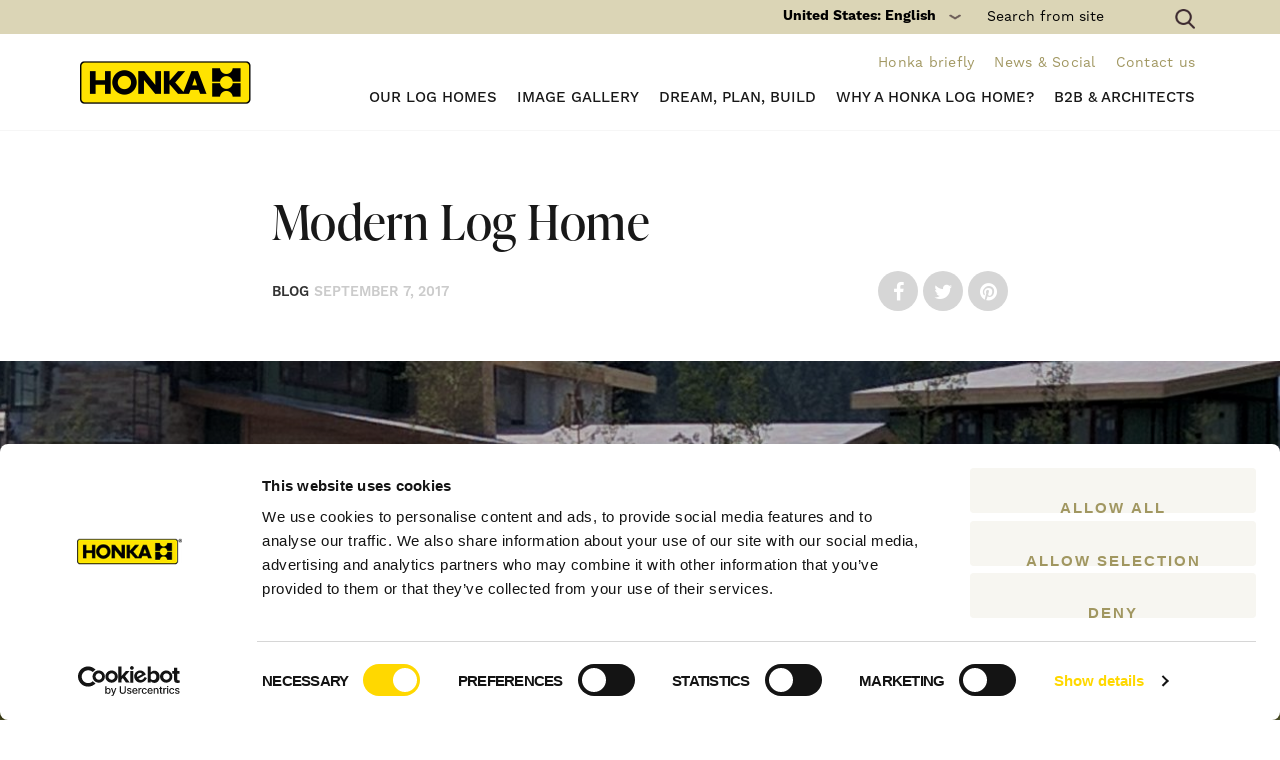

--- FILE ---
content_type: text/html; charset=UTF-8
request_url: https://honka.com/us/en/blog/2017/09/07/modern-log-home/
body_size: 10759
content:
<!DOCTYPE html>
<html lang="en-US">
<head >
<meta charset="UTF-8" />
<link media="all" href="https://honka.com/us/wp-content/cache/autoptimize/26/css/autoptimize_988ab0d10bc8e6ea194455eb42c2378e.css" rel="stylesheet"><title>Modern Log Home - Honka us</title><meta name="viewport" content="width=device-width, initial-scale=1" />
					<meta property="og:image" content="https://honka.com/us/wp-content/uploads/sites/26/2017/09/img_20170902_142524.jpg" />		<meta property="og:image:width" content="4158" />		<meta property="og:image:height" content="3120" />	

<script type="text/javascript" data-cookieconsent="ignore">
	window.dataLayer = window.dataLayer || [];

	function gtag() {
		dataLayer.push(arguments);
	}

	gtag("consent", "default", {
		ad_personalization: "denied",
		ad_storage: "denied",
		ad_user_data: "denied",
		analytics_storage: "denied",
		functionality_storage: "denied",
		personalization_storage: "denied",
		security_storage: "granted",
		wait_for_update: 500,
	});
	gtag("set", "ads_data_redaction", true);
	</script>
<script type="text/javascript" data-cookieconsent="ignore">
		(function (w, d, s, l, i) {
		w[l] = w[l] || [];
		w[l].push({'gtm.start': new Date().getTime(), event: 'gtm.js'});
		var f = d.getElementsByTagName(s)[0], j = d.createElement(s), dl = l !== 'dataLayer' ? '&l=' + l : '';
		j.async = true;
		j.src = 'https://www.googletagmanager.com/gtm.js?id=' + i + dl;
		f.parentNode.insertBefore(j, f);
	})(
		window,
		document,
		'script',
		'dataLayer',
		'GTM-MNMVSW'
	);
</script>
<script type="text/javascript"
		id="Cookiebot"
		src="https://consent.cookiebot.com/uc.js"
		data-implementation="wp"
		data-cbid="7d813706-62da-491a-b02c-c132ceb336ff"
						data-culture="EN"
				data-blockingmode="auto"
	></script>
<meta name='robots' content='index, follow, max-image-preview:large, max-snippet:-1, max-video-preview:-1' />
	<style>img:is([sizes="auto" i], [sizes^="auto," i]) { contain-intrinsic-size: 3000px 1500px }</style>
	<link rel="alternate" hreflang="en-us" href="https://honka.com/us/en/blog/2017/09/07/modern-log-home/" />

	<!-- This site is optimized with the Yoast SEO Premium plugin v26.5 (Yoast SEO v26.5) - https://yoast.com/wordpress/plugins/seo/ -->
	<link rel="canonical" href="https://honka.com/us/en/blog/2017/09/07/modern-log-home/" />
	<meta property="og:locale" content="en_US" />
	<meta property="og:type" content="article" />
	<meta property="og:title" content="Modern Log Home" />
	<meta property="og:url" content="https://honka.com/us/en/blog/2017/09/07/modern-log-home/" />
	<meta property="og:site_name" content="Honka us" />
	<meta property="article:published_time" content="2017-09-07T19:07:23+00:00" />
	<meta property="article:modified_time" content="2017-09-07T19:19:55+00:00" />
	<meta name="author" content="markjermano" />
	<meta name="twitter:card" content="summary_large_image" />
	<meta name="twitter:label1" content="Written by" />
	<meta name="twitter:data1" content="markjermano" />
	<script type="application/ld+json" class="yoast-schema-graph">{"@context":"https://schema.org","@graph":[{"@type":"WebPage","@id":"https://honka.com/us/en/blog/2017/09/07/modern-log-home/","url":"https://honka.com/us/en/blog/2017/09/07/modern-log-home/","name":"Modern Log Home - Honka us","isPartOf":{"@id":"https://honka.com/us/en/#website"},"datePublished":"2017-09-07T19:07:23+00:00","dateModified":"2017-09-07T19:19:55+00:00","author":{"@id":"https://honka.com/us/en/#/schema/person/06c9ef338a51e1a3e87764d7871fa420"},"breadcrumb":{"@id":"https://honka.com/us/en/blog/2017/09/07/modern-log-home/#breadcrumb"},"inLanguage":"en-US","potentialAction":[{"@type":"ReadAction","target":["https://honka.com/us/en/blog/2017/09/07/modern-log-home/"]}]},{"@type":"BreadcrumbList","@id":"https://honka.com/us/en/blog/2017/09/07/modern-log-home/#breadcrumb","itemListElement":[{"@type":"ListItem","position":1,"name":"Home","item":"https://honka.com/us/en/"},{"@type":"ListItem","position":2,"name":"Modern Log Home"}]},{"@type":"WebSite","@id":"https://honka.com/us/en/#website","url":"https://honka.com/us/en/","name":"Honka us","description":"Quality log homes designed in Finland","potentialAction":[{"@type":"SearchAction","target":{"@type":"EntryPoint","urlTemplate":"https://honka.com/us/en/?s={search_term_string}"},"query-input":{"@type":"PropertyValueSpecification","valueRequired":true,"valueName":"search_term_string"}}],"inLanguage":"en-US"},{"@type":"Person","@id":"https://honka.com/us/en/#/schema/person/06c9ef338a51e1a3e87764d7871fa420","name":"markjermano","image":{"@type":"ImageObject","inLanguage":"en-US","@id":"https://honka.com/us/en/#/schema/person/image/","url":"https://secure.gravatar.com/avatar/cbebd49be9ac54cfe47177cb7433460a?s=96&d=mm&r=g","contentUrl":"https://secure.gravatar.com/avatar/cbebd49be9ac54cfe47177cb7433460a?s=96&d=mm&r=g","caption":"markjermano"},"url":"https://honka.com/us/en/blog/author/markjermano/"}]}</script>
	<!-- / Yoast SEO Premium plugin. -->


<link rel='dns-prefetch' href='//fonts.googleapis.com' />
<link rel="alternate" type="application/rss+xml" title="Honka us &raquo; Feed" href="https://honka.com/us/en/feed/" />


<style id='classic-theme-styles-inline-css' type='text/css'>
/*! This file is auto-generated */
.wp-block-button__link{color:#fff;background-color:#32373c;border-radius:9999px;box-shadow:none;text-decoration:none;padding:calc(.667em + 2px) calc(1.333em + 2px);font-size:1.125em}.wp-block-file__button{background:#32373c;color:#fff;text-decoration:none}
</style>
<style id='global-styles-inline-css' type='text/css'>
:root{--wp--preset--aspect-ratio--square: 1;--wp--preset--aspect-ratio--4-3: 4/3;--wp--preset--aspect-ratio--3-4: 3/4;--wp--preset--aspect-ratio--3-2: 3/2;--wp--preset--aspect-ratio--2-3: 2/3;--wp--preset--aspect-ratio--16-9: 16/9;--wp--preset--aspect-ratio--9-16: 9/16;--wp--preset--color--black: #000000;--wp--preset--color--cyan-bluish-gray: #abb8c3;--wp--preset--color--white: #ffffff;--wp--preset--color--pale-pink: #f78da7;--wp--preset--color--vivid-red: #cf2e2e;--wp--preset--color--luminous-vivid-orange: #ff6900;--wp--preset--color--luminous-vivid-amber: #fcb900;--wp--preset--color--light-green-cyan: #7bdcb5;--wp--preset--color--vivid-green-cyan: #00d084;--wp--preset--color--pale-cyan-blue: #8ed1fc;--wp--preset--color--vivid-cyan-blue: #0693e3;--wp--preset--color--vivid-purple: #9b51e0;--wp--preset--gradient--vivid-cyan-blue-to-vivid-purple: linear-gradient(135deg,rgba(6,147,227,1) 0%,rgb(155,81,224) 100%);--wp--preset--gradient--light-green-cyan-to-vivid-green-cyan: linear-gradient(135deg,rgb(122,220,180) 0%,rgb(0,208,130) 100%);--wp--preset--gradient--luminous-vivid-amber-to-luminous-vivid-orange: linear-gradient(135deg,rgba(252,185,0,1) 0%,rgba(255,105,0,1) 100%);--wp--preset--gradient--luminous-vivid-orange-to-vivid-red: linear-gradient(135deg,rgba(255,105,0,1) 0%,rgb(207,46,46) 100%);--wp--preset--gradient--very-light-gray-to-cyan-bluish-gray: linear-gradient(135deg,rgb(238,238,238) 0%,rgb(169,184,195) 100%);--wp--preset--gradient--cool-to-warm-spectrum: linear-gradient(135deg,rgb(74,234,220) 0%,rgb(151,120,209) 20%,rgb(207,42,186) 40%,rgb(238,44,130) 60%,rgb(251,105,98) 80%,rgb(254,248,76) 100%);--wp--preset--gradient--blush-light-purple: linear-gradient(135deg,rgb(255,206,236) 0%,rgb(152,150,240) 100%);--wp--preset--gradient--blush-bordeaux: linear-gradient(135deg,rgb(254,205,165) 0%,rgb(254,45,45) 50%,rgb(107,0,62) 100%);--wp--preset--gradient--luminous-dusk: linear-gradient(135deg,rgb(255,203,112) 0%,rgb(199,81,192) 50%,rgb(65,88,208) 100%);--wp--preset--gradient--pale-ocean: linear-gradient(135deg,rgb(255,245,203) 0%,rgb(182,227,212) 50%,rgb(51,167,181) 100%);--wp--preset--gradient--electric-grass: linear-gradient(135deg,rgb(202,248,128) 0%,rgb(113,206,126) 100%);--wp--preset--gradient--midnight: linear-gradient(135deg,rgb(2,3,129) 0%,rgb(40,116,252) 100%);--wp--preset--font-size--small: 13px;--wp--preset--font-size--medium: 20px;--wp--preset--font-size--large: 36px;--wp--preset--font-size--x-large: 42px;--wp--preset--spacing--20: 0.44rem;--wp--preset--spacing--30: 0.67rem;--wp--preset--spacing--40: 1rem;--wp--preset--spacing--50: 1.5rem;--wp--preset--spacing--60: 2.25rem;--wp--preset--spacing--70: 3.38rem;--wp--preset--spacing--80: 5.06rem;--wp--preset--shadow--natural: 6px 6px 9px rgba(0, 0, 0, 0.2);--wp--preset--shadow--deep: 12px 12px 50px rgba(0, 0, 0, 0.4);--wp--preset--shadow--sharp: 6px 6px 0px rgba(0, 0, 0, 0.2);--wp--preset--shadow--outlined: 6px 6px 0px -3px rgba(255, 255, 255, 1), 6px 6px rgba(0, 0, 0, 1);--wp--preset--shadow--crisp: 6px 6px 0px rgba(0, 0, 0, 1);}:where(.is-layout-flex){gap: 0.5em;}:where(.is-layout-grid){gap: 0.5em;}body .is-layout-flex{display: flex;}.is-layout-flex{flex-wrap: wrap;align-items: center;}.is-layout-flex > :is(*, div){margin: 0;}body .is-layout-grid{display: grid;}.is-layout-grid > :is(*, div){margin: 0;}:where(.wp-block-columns.is-layout-flex){gap: 2em;}:where(.wp-block-columns.is-layout-grid){gap: 2em;}:where(.wp-block-post-template.is-layout-flex){gap: 1.25em;}:where(.wp-block-post-template.is-layout-grid){gap: 1.25em;}.has-black-color{color: var(--wp--preset--color--black) !important;}.has-cyan-bluish-gray-color{color: var(--wp--preset--color--cyan-bluish-gray) !important;}.has-white-color{color: var(--wp--preset--color--white) !important;}.has-pale-pink-color{color: var(--wp--preset--color--pale-pink) !important;}.has-vivid-red-color{color: var(--wp--preset--color--vivid-red) !important;}.has-luminous-vivid-orange-color{color: var(--wp--preset--color--luminous-vivid-orange) !important;}.has-luminous-vivid-amber-color{color: var(--wp--preset--color--luminous-vivid-amber) !important;}.has-light-green-cyan-color{color: var(--wp--preset--color--light-green-cyan) !important;}.has-vivid-green-cyan-color{color: var(--wp--preset--color--vivid-green-cyan) !important;}.has-pale-cyan-blue-color{color: var(--wp--preset--color--pale-cyan-blue) !important;}.has-vivid-cyan-blue-color{color: var(--wp--preset--color--vivid-cyan-blue) !important;}.has-vivid-purple-color{color: var(--wp--preset--color--vivid-purple) !important;}.has-black-background-color{background-color: var(--wp--preset--color--black) !important;}.has-cyan-bluish-gray-background-color{background-color: var(--wp--preset--color--cyan-bluish-gray) !important;}.has-white-background-color{background-color: var(--wp--preset--color--white) !important;}.has-pale-pink-background-color{background-color: var(--wp--preset--color--pale-pink) !important;}.has-vivid-red-background-color{background-color: var(--wp--preset--color--vivid-red) !important;}.has-luminous-vivid-orange-background-color{background-color: var(--wp--preset--color--luminous-vivid-orange) !important;}.has-luminous-vivid-amber-background-color{background-color: var(--wp--preset--color--luminous-vivid-amber) !important;}.has-light-green-cyan-background-color{background-color: var(--wp--preset--color--light-green-cyan) !important;}.has-vivid-green-cyan-background-color{background-color: var(--wp--preset--color--vivid-green-cyan) !important;}.has-pale-cyan-blue-background-color{background-color: var(--wp--preset--color--pale-cyan-blue) !important;}.has-vivid-cyan-blue-background-color{background-color: var(--wp--preset--color--vivid-cyan-blue) !important;}.has-vivid-purple-background-color{background-color: var(--wp--preset--color--vivid-purple) !important;}.has-black-border-color{border-color: var(--wp--preset--color--black) !important;}.has-cyan-bluish-gray-border-color{border-color: var(--wp--preset--color--cyan-bluish-gray) !important;}.has-white-border-color{border-color: var(--wp--preset--color--white) !important;}.has-pale-pink-border-color{border-color: var(--wp--preset--color--pale-pink) !important;}.has-vivid-red-border-color{border-color: var(--wp--preset--color--vivid-red) !important;}.has-luminous-vivid-orange-border-color{border-color: var(--wp--preset--color--luminous-vivid-orange) !important;}.has-luminous-vivid-amber-border-color{border-color: var(--wp--preset--color--luminous-vivid-amber) !important;}.has-light-green-cyan-border-color{border-color: var(--wp--preset--color--light-green-cyan) !important;}.has-vivid-green-cyan-border-color{border-color: var(--wp--preset--color--vivid-green-cyan) !important;}.has-pale-cyan-blue-border-color{border-color: var(--wp--preset--color--pale-cyan-blue) !important;}.has-vivid-cyan-blue-border-color{border-color: var(--wp--preset--color--vivid-cyan-blue) !important;}.has-vivid-purple-border-color{border-color: var(--wp--preset--color--vivid-purple) !important;}.has-vivid-cyan-blue-to-vivid-purple-gradient-background{background: var(--wp--preset--gradient--vivid-cyan-blue-to-vivid-purple) !important;}.has-light-green-cyan-to-vivid-green-cyan-gradient-background{background: var(--wp--preset--gradient--light-green-cyan-to-vivid-green-cyan) !important;}.has-luminous-vivid-amber-to-luminous-vivid-orange-gradient-background{background: var(--wp--preset--gradient--luminous-vivid-amber-to-luminous-vivid-orange) !important;}.has-luminous-vivid-orange-to-vivid-red-gradient-background{background: var(--wp--preset--gradient--luminous-vivid-orange-to-vivid-red) !important;}.has-very-light-gray-to-cyan-bluish-gray-gradient-background{background: var(--wp--preset--gradient--very-light-gray-to-cyan-bluish-gray) !important;}.has-cool-to-warm-spectrum-gradient-background{background: var(--wp--preset--gradient--cool-to-warm-spectrum) !important;}.has-blush-light-purple-gradient-background{background: var(--wp--preset--gradient--blush-light-purple) !important;}.has-blush-bordeaux-gradient-background{background: var(--wp--preset--gradient--blush-bordeaux) !important;}.has-luminous-dusk-gradient-background{background: var(--wp--preset--gradient--luminous-dusk) !important;}.has-pale-ocean-gradient-background{background: var(--wp--preset--gradient--pale-ocean) !important;}.has-electric-grass-gradient-background{background: var(--wp--preset--gradient--electric-grass) !important;}.has-midnight-gradient-background{background: var(--wp--preset--gradient--midnight) !important;}.has-small-font-size{font-size: var(--wp--preset--font-size--small) !important;}.has-medium-font-size{font-size: var(--wp--preset--font-size--medium) !important;}.has-large-font-size{font-size: var(--wp--preset--font-size--large) !important;}.has-x-large-font-size{font-size: var(--wp--preset--font-size--x-large) !important;}
:where(.wp-block-post-template.is-layout-flex){gap: 1.25em;}:where(.wp-block-post-template.is-layout-grid){gap: 1.25em;}
:where(.wp-block-columns.is-layout-flex){gap: 2em;}:where(.wp-block-columns.is-layout-grid){gap: 2em;}
:root :where(.wp-block-pullquote){font-size: 1.5em;line-height: 1.6;}
</style>








<style id='wpml-legacy-dropdown-0-inline-css' type='text/css'>
.wpml-ls-statics-shortcode_actions{background-color:#eeeeee;}.wpml-ls-statics-shortcode_actions, .wpml-ls-statics-shortcode_actions .wpml-ls-sub-menu, .wpml-ls-statics-shortcode_actions a {border-color:#cdcdcd;}.wpml-ls-statics-shortcode_actions a, .wpml-ls-statics-shortcode_actions .wpml-ls-sub-menu a, .wpml-ls-statics-shortcode_actions .wpml-ls-sub-menu a:link, .wpml-ls-statics-shortcode_actions li:not(.wpml-ls-current-language) .wpml-ls-link, .wpml-ls-statics-shortcode_actions li:not(.wpml-ls-current-language) .wpml-ls-link:link {color:#444444;background-color:#ffffff;}.wpml-ls-statics-shortcode_actions .wpml-ls-sub-menu a:hover,.wpml-ls-statics-shortcode_actions .wpml-ls-sub-menu a:focus, .wpml-ls-statics-shortcode_actions .wpml-ls-sub-menu a:link:hover, .wpml-ls-statics-shortcode_actions .wpml-ls-sub-menu a:link:focus {color:#000000;background-color:#eeeeee;}.wpml-ls-statics-shortcode_actions .wpml-ls-current-language > a {color:#444444;background-color:#ffffff;}.wpml-ls-statics-shortcode_actions .wpml-ls-current-language:hover>a, .wpml-ls-statics-shortcode_actions .wpml-ls-current-language>a:focus {color:#000000;background-color:#eeeeee;}
</style>
<link rel='stylesheet' id='google-font-css' href='//fonts.googleapis.com/css?family=Raleway%3A300%2C400%2C400i%2C700%2C800%2C900%7CSource+Serif+Pro%3A400%2C600%2C700&#038;subset=latin-ext&#038;display=swap&#038;ver=6.7.4' type='text/css' media='all' />











<script type="text/javascript" id="eg-frontend-script-js-extra">
/* <![CDATA[ */
var eg_frontend_js_object = {"ajax_url":"https:\/\/honka.com\/us\/wp-admin\/admin-ajax.php","strings":{"video_missing":"Video URL missing"},"ajax_nonce":"644d882e36","plugin_url":"https:\/\/honka.com\/us\/wp-content\/plugins\/everest-gallery\/"};
/* ]]> */
</script>


<link rel="https://api.w.org/" href="https://honka.com/us/en/wp-json/" /><link rel="alternate" title="JSON" type="application/json" href="https://honka.com/us/en/wp-json/wp/v2/posts/7455" /><link rel="EditURI" type="application/rsd+xml" title="RSD" href="https://honka.com/us/xmlrpc.php?rsd" />
<link rel='shortlink' href='https://honka.com/us/en/?p=7455' />
<link rel="alternate" title="oEmbed (JSON)" type="application/json+oembed" href="https://honka.com/us/en/wp-json/oembed/1.0/embed?url=https%3A%2F%2Fhonka.com%2Fus%2Fen%2Fblog%2F2017%2F09%2F07%2Fmodern-log-home%2F" />
<link rel="alternate" title="oEmbed (XML)" type="text/xml+oembed" href="https://honka.com/us/en/wp-json/oembed/1.0/embed?url=https%3A%2F%2Fhonka.com%2Fus%2Fen%2Fblog%2F2017%2F09%2F07%2Fmodern-log-home%2F&#038;format=xml" />
<meta name="generator" content="WPML ver:4.8.6 stt:1,18;" />
<link rel="Shortcut Icon" href="https://honka.com/us/wp-content/themes/honka/images/favicon.ico" type="image/x-icon" />
<link rel="pingback" href="https://honka.com/us/xmlrpc.php" />
<!--[if lt IE 9]><script src="https://honka.com/us/wp-content/themes/genesis/lib/js/html5shiv.min.js"></script><![endif]-->

        <link rel="dns-prefetch" href="//cdnjs.cloudflare.com">
        <link rel="dns-prefetch" href="//fonts.googleapis.com">
        <link rel="dns-prefetch" href="//ajax.googleapis.com">
        <link rel="dns-prefetch" href="//s3.amazonaws.com">
        <link rel="dns-prefetch" href="//use.fontawesome.com">
        <link rel="dns-prefetch" href="//static.hsappstatic.net">
        <link rel="dns-prefetch" href="//www.googletagmanager.com">
        <link rel="dns-prefetch" href="//www.google-analytics.com">
        </head><body class="post-template-default single single-post postid-7455 single-format-standard header-full-width nolayout" itemscope itemtype="http://schema.org/WebPage"><!-- Google Tag Manager -->
<noscript><iframe src="//www.googletagmanager.com/ns.html?id=GTM-MNMVSW" height="0" width="0"
    style="display:none;visibility:hidden"></iframe></noscript>
<!-- End Google Tag Manager -->

<div id="fb-root"></div>
<script>(function (d, s, id) {
    var js, fjs = d.getElementsByTagName(s)[0];
    if (d.getElementById(id)) return;
    js = d.createElement(s); js.id = id;
    js.src = "//connect.facebook.net/en_US/all.js#xfbml=1&amp;version=v2.5";
    fjs.parentNode.insertBefore(js, fjs);
  }(document, 'script', 'facebook-jssdk'));</script><div class="site-container"><header class="mobile-header">
	<div class="row header-bar">
		<div class="col-xs-4">
			<div class="logo"><a href="https://honka.com/us/en//"></a></div>
		</div>
					<div class="col-xs-8 text-right">
				<div class="header-language-selector header-language-selector--mobile">
									</div>

				<span class="c-mobile-search-toggle js-mobile-search-toggle"><i class="fa fa-search"></i></span>
                <span class="c-mobile-worldwide-toggle js-mobile-worldwide-toggle"></span>
				<div class="menu-toggle">
                    <a href="#">
                        <div></div>
                        <div></div>
                        <div></div>
                    </a>
                </div>
			</div>
			<div class="link-bar">
									<a class="button button-yellow" href="https://hub.honka.com/en/contact-us" target="_blank">Contact us</a>
									
									<a class="button button-green" href="https://hub.honka.com/en/honka-log-houses-brochure" target="_blank">Order Brochure</a>
							</div>
				
	</div>

	

    <div class="c-mobile-search js-mobile-search">
        <form method="get" id="searchform" action="https://honka.com/us/en//">
            <label for="s"><i class="fa fa-search"></i></label><!--
            --><input type="text" value="" name="s" id="s" placeholder="Search" />
        </form>
    </div>

	<div class="mobile-menu">
				<ul class="main-menu">
						<li class="has-child-items first">
				<a href="https://honka.com/us/en/our-log-homes/">
                    Our log homes
                    <span class="submenu-toggle"><span class="caret"></span></span>
                </a>
								<ul class="subitems">
										<li class="has-child-items first">
						<a href="https://honka.com/us/en/our-log-homes/all-models/">
							Honka log home kits
						</a>
												<ul class="subitems">
														<li class="no-child-items first">
								<a href="https://honka.com/us/en/our-log-homes/contemporary-log-homes/">Contemporary log homes</a>
							</li>
														<li class="no-child-items">
								<a href="https://honka.com/us/en/our-log-homes/traditional-log-homes/">Traditional log homes</a>
							</li>
														<li class="no-child-items last">
								<a href="https://honka.com/us/en/our-log-homes/log-cabins-holiday-lodges/">Log cabins and holiday lodges</a>
							</li>
													</ul>
											</li>
										<li class="no-child-items">
						<a href="https://honka.com/us/en/our-log-homes/custom-log-homes/">
							Custom log homes
						</a>
											</li>
										<li class="no-child-items">
						<a href="https://honka.com/us/en/our-log-homes/honka-fusion/">
							Honka Fusion
						</a>
											</li>
										<li class="no-child-items">
						<a href="https://honka.com/us/en/our-log-homes/product-options/">
							Product options
						</a>
											</li>
										<li class="no-child-items last">
						<a href="https://honka.com/us/en/our-log-homes/gallery-houses-we-have-built/">
							Case studies
						</a>
											</li>
									</ul>
							</li>
						<li class="no-child-items">
				<a href="https://honka.com/us/en/image-gallery/">
                    Image gallery
                    <span class="submenu-toggle"><span class="caret"></span></span>
                </a>
							</li>
						<li class="has-child-items">
				<a href="https://honka.com/us/en/dream-plan-build/">
                    Dream, plan, build
                    <span class="submenu-toggle"><span class="caret"></span></span>
                </a>
								<ul class="subitems">
										<li class="has-child-items first">
						<a href="https://honka.com/us/en/dream-plan-build/planning-a-log-home/">
							Planning a log home
						</a>
												<ul class="subitems">
														<li class="no-child-items first">
								<a href="https://honka.com/us/en/dream-plan-build/custom-home-path/">Create a custom home</a>
							</li>
														<li class="no-child-items last">
								<a href="https://honka.com/us/en/dream-plan-build/planning-a-log-home/standard-model-path/">Select a standard model kit</a>
							</li>
													</ul>
											</li>
										<li class="no-child-items">
						<a href="https://honka.com/us/en/dream-plan-build/building-a-log-home/">
							Building a log home
						</a>
											</li>
										<li class="no-child-items">
						<a href="https://honka.com/us/en/dream-plan-build/from-wood-to-house/">
							From wood to house
						</a>
											</li>
										<li class="no-child-items">
						<a href="https://honka.com/us/en/dream-plan-build/living-in-a-log-home/">
							Living in a log home
						</a>
											</li>
										<li class="no-child-items">
						<a href="https://honka.com/us/en/dream-plan-build/our-services/">
							Our services
						</a>
											</li>
										<li class="no-child-items last">
						<a href="https://honka.com/us/en/dream-plan-build/faq/">
							FAQ
						</a>
											</li>
									</ul>
							</li>
						<li class="has-child-items">
				<a href="https://honka.com/us/en/why-a-honka-log-home/">
                    Why a Honka log home?
                    <span class="submenu-toggle"><span class="caret"></span></span>
                </a>
								<ul class="subitems">
										<li class="has-child-items first">
						<a href="https://honka.com/us/en/why-a-honka-log-home/healthy-organic-living/">
							Healthy &#038; organic living
						</a>
												<ul class="subitems">
														<li class="no-child-items first">
								<a href="https://honka.com/us/en/why-a-honka-log-home/healthy-organic-living/finnish-pine/">Finnish pine – a natural choice</a>
							</li>
														<li class="no-child-items">
								<a href="https://honka.com/us/en/why-a-honka-log-home/healthy-organic-living/good-indoor-air-quality/">Good indoor air quality</a>
							</li>
														<li class="no-child-items">
								<a href="https://honka.com/us/en/why-a-honka-log-home/healthy-organic-living/a-stress-reducing-environment/">A stress-reducing environment</a>
							</li>
														<li class="no-child-items last">
								<a href="https://honka.com/us/en/why-a-honka-log-home/healthy-organic-living/energy-efficiency-of-log-homes/">Naturally energy-efficient</a>
							</li>
													</ul>
											</li>
										<li class="no-child-items">
						<a href="https://honka.com/us/en/why-a-honka-log-home/designed-for-you/">
							Designed for you
						</a>
											</li>
										<li class="has-child-items">
						<a href="https://honka.com/us/en/why-a-honka-log-home/nordic-quality/">
							Nordic quality
						</a>
												<ul class="subitems">
														<li class="no-child-items first">
								<a href="https://honka.com/us/en/why-a-honka-log-home/nordic-quality/certified-quality/">Safe dreams with certified quality</a>
							</li>
														<li class="no-child-items">
								<a href="https://honka.com/us/en/why-a-honka-log-home/nordic-quality/weatherproof-and-airtight/">Airtight and weatherproof</a>
							</li>
														<li class="no-child-items">
								<a href="https://honka.com/us/en/why-a-honka-log-home/nordic-quality/fire-safety/">Fire Safety</a>
							</li>
														<li class="no-child-items last">
								<a href="https://honka.com/us/en/why-a-honka-log-home/nordic-quality/earthquake-resistance/">Earthquake Resistance</a>
							</li>
													</ul>
											</li>
										<li class="no-child-items last">
						<a href="https://honka.com/us/en/why-a-honka-log-home/respect-for-nature/">
							With respect for nature
						</a>
											</li>
									</ul>
							</li>
						<li class="has-child-items last">
				<a href="https://honka.com/us/en/b2b-architects/">
                    B2B &#038; Architects
                    <span class="submenu-toggle"><span class="caret"></span></span>
                </a>
								<ul class="subitems">
										<li class="no-child-items first">
						<a href="https://honka.com/us/en/b2b-architects/for-architects/">
							For architects
						</a>
											</li>
										<li class="no-child-items">
						<a href="https://honka.com/us/en/b2b-architects/for-investors/">
							For investors
						</a>
											</li>
										<li class="has-child-items last">
						<a href="https://honka.com/us/en/b2b-architects/gallery-b2b-projects/">
							B2B Case Studies
						</a>
												<ul class="subitems">
														<li class="no-child-items first">
								<a href="https://honka.com/us/en/project-types/schools-and-day-care-centers/">Schools and daycare centers</a>
							</li>
														<li class="no-child-items">
								<a href="https://honka.com/us/en/project-types/clinics-and-nursing-homes/">Healthcare and wellness</a>
							</li>
														<li class="no-child-items">
								<a href="https://honka.com/us/en/project-types/restaurants-and-cafes/">Restaurants and cafés</a>
							</li>
														<li class="no-child-items last last-in-group">
								<a href="https://honka.com/us/en/project-types/resort-areas/">Log-built resorts and hotels</a>
							</li>
													</ul>
											</li>
									</ul>
							</li>
					</ul>
		
				<ul class="secondary-menu">
						<li class="no-child-items first">
				<a href="https://honka.com/us/en/honka-briefly/">
					Honka briefly
					<span class="submenu-toggle"><span class="caret"></span></span>
				</a>
							</li>
						<li class="no-child-items">
				<a href="https://honka.com/us/en/news/">
					News & Social
					<span class="submenu-toggle"><span class="caret"></span></span>
				</a>
							</li>
						<li class="no-child-items last">
				<a href="https://honka.com/us/en/contact-us/">
					Contact us
					<span class="submenu-toggle"><span class="caret"></span></span>
				</a>
							</li>
					</ul>
		
	</div>

</header>
<header class="site-header" itemscope itemtype="http://schema.org/WPHeader"><div class="wrap"><div class="title-area"><div id="worldwide-section" class="" ng-app="CorporateMenu">
	<div class="container" ng-controller="CorporateMenuCtrl as ctrl">
		<div ng-repeat="region in ctrl.menu" class="region-row number-of-groups-[[:: region.children.length ]]">
			<div class="country-group" ng-repeat="countryGroup in region.children">
				<div class="region-title" ng-class="{ 'header-spacer': !$first }">[[:: $parent.region.title ]]</div>
				<ul class="countries" ng-repeat="country in countryGroup">
					<li>
						<span>[[:: country.title ]]</span>
						<a ng-repeat="language in country.children" ng-href="[[:: language.url ]]">
							[[:: language.title ]]
						</a>
					</li>
				</ul>
			</div>
		</div>
	</div>
</div>
<div class="pre-header hidden-tab hidden-sm hidden-xs">
	<div class="container">
		<div class="row">
			<div class="col-xs-12 text-right search-form-wrapper">

				<a href="#" id="worldwide-link" class="ww-link">
										United States: English
										<span class="worldwide-arrow"></span>
				</a>

				
				<form method="get" id="searchform" action="https://honka.com/us/en//">
					<input type="text" value="" name="s" id="s" placeholder="Search from site" />
					<label for="s"><img src="https://honka.com/us/wp-content/themes/honka/assets/images/search-icon-h.png" alt="Search from site"
							style="max-width:20px;"></label>
				</form>

			</div>
		</div>
	</div>
</div>

<div class="container hidden-tab hidden-sm hidden-xs">

	<div class="row">
		<div class="col-md-12 menu-secondary-wrapper">
			<div class="menu-secondary-menu-container"><ul id="menu-secondary-menu" class="menu menu-secondary"><li id="menu-item-857" class="menu-item menu-item-type-post_type menu-item-object-page menu-item-857"><a href="https://honka.com/us/en/honka-briefly/" itemprop="url">Honka briefly</a></li>
<li id="menu-item-903" class="menu-item menu-item-type-post_type menu-item-object-page menu-item-903"><a href="https://honka.com/us/en/news/" itemprop="url">News &#038; Social</a></li>
<li id="menu-item-911" class="menu-item menu-item-type-post_type menu-item-object-page menu-item-911"><a href="https://honka.com/us/en/contact-us/" itemprop="url">Contact us</a></li>
</ul></div>
		</div>
	</div>

	<div class="row">
		<div class="col-md-2">
			<a class="logo-wrapper" href="https://honka.com/us/en/">
				<img class="logo-image" data-pin-nopin="true" src="https://honka.com/us/wp-content/themes/honka/assets/images/honka-logo-lg.png" alt="Honka">
			</a>
		</div>
		<div class="col-md-10" id="genesis-nav-primary">
			<div class="menu-main-menu-container"><ul id="menu-main-menu" class="menu menu-main"><li id="menu-item-858" class="menu-item menu-item-type-post_type menu-item-object-page menu-item-has-children menu-item-858"><a href="https://honka.com/us/en/our-log-homes/" itemprop="url">Our log homes</a>
<ul class="sub-menu">
	<li id="menu-item-856" class="menu-item menu-item-type-post_type menu-item-object-page menu-item-has-children menu-item-856"><a href="https://honka.com/us/en/our-log-homes/all-models/" itemprop="url">Honka log home kits</a>
	<ul class="sub-menu">
		<li id="menu-item-4644" class="menu-item menu-item-type-post_type menu-item-object-page menu-item-4644"><a href="https://honka.com/us/en/our-log-homes/contemporary-log-homes/" itemprop="url">Contemporary log homes</a></li>
		<li id="menu-item-4638" class="menu-item menu-item-type-post_type menu-item-object-page menu-item-4638"><a href="https://honka.com/us/en/our-log-homes/traditional-log-homes/" itemprop="url">Traditional log homes</a></li>
		<li id="menu-item-4637" class="menu-item menu-item-type-post_type menu-item-object-page menu-item-4637"><a href="https://honka.com/us/en/our-log-homes/log-cabins-holiday-lodges/" itemprop="url">Log cabins and holiday lodges</a></li>
	</ul>
</li>
	<li id="menu-item-862" class="menu-item menu-item-type-post_type menu-item-object-page menu-item-862"><a href="https://honka.com/us/en/our-log-homes/custom-log-homes/" itemprop="url">Custom log homes</a></li>
	<li id="menu-item-884" class="menu-item menu-item-type-post_type menu-item-object-page menu-item-884"><a href="https://honka.com/us/en/our-log-homes/honka-fusion/" itemprop="url">Honka Fusion</a></li>
	<li id="menu-item-863" class="menu-item menu-item-type-post_type menu-item-object-page menu-item-863"><a href="https://honka.com/us/en/our-log-homes/product-options/" itemprop="url">Product options</a></li>
	<li id="menu-item-866" class="menu-item menu-item-type-post_type menu-item-object-page menu-item-866"><a href="https://honka.com/us/en/our-log-homes/gallery-houses-we-have-built/" itemprop="url">Case studies</a></li>
</ul>
</li>
<li id="menu-item-7981" class="menu-item menu-item-type-post_type menu-item-object-page menu-item-7981"><a href="https://honka.com/us/en/image-gallery/" itemprop="url">Image gallery</a></li>
<li id="menu-item-867" class="menu-item menu-item-type-post_type menu-item-object-page menu-item-has-children menu-item-867"><a href="https://honka.com/us/en/dream-plan-build/" itemprop="url">Dream, plan, build</a>
<ul class="sub-menu">
	<li id="menu-item-869" class="menu-item menu-item-type-post_type menu-item-object-page menu-item-has-children menu-item-869"><a href="https://honka.com/us/en/dream-plan-build/planning-a-log-home/" itemprop="url">Planning a log home</a>
	<ul class="sub-menu">
		<li id="menu-item-4180" class="menu-item menu-item-type-post_type menu-item-object-page menu-item-4180"><a href="https://honka.com/us/en/dream-plan-build/custom-home-path/" itemprop="url">Create a custom home</a></li>
		<li id="menu-item-4181" class="menu-item menu-item-type-post_type menu-item-object-page menu-item-4181"><a href="https://honka.com/us/en/dream-plan-build/planning-a-log-home/standard-model-path/" itemprop="url">Select a standard model kit</a></li>
	</ul>
</li>
	<li id="menu-item-872" class="menu-item menu-item-type-post_type menu-item-object-page menu-item-872"><a href="https://honka.com/us/en/dream-plan-build/building-a-log-home/" itemprop="url">Building a log home</a></li>
	<li id="menu-item-2483" class="menu-item menu-item-type-post_type menu-item-object-page menu-item-2483"><a href="https://honka.com/us/en/dream-plan-build/from-wood-to-house/" itemprop="url">From wood to house</a></li>
	<li id="menu-item-873" class="menu-item menu-item-type-post_type menu-item-object-page menu-item-873"><a href="https://honka.com/us/en/dream-plan-build/living-in-a-log-home/" itemprop="url">Living in a log home</a></li>
	<li id="menu-item-4040" class="menu-item menu-item-type-post_type menu-item-object-page menu-item-4040"><a href="https://honka.com/us/en/dream-plan-build/our-services/" itemprop="url">Our services</a></li>
	<li id="menu-item-874" class="menu-item menu-item-type-post_type menu-item-object-page menu-item-874"><a href="https://honka.com/us/en/dream-plan-build/faq/" itemprop="url">FAQ</a></li>
</ul>
</li>
<li id="menu-item-875" class="menu-item menu-item-type-post_type menu-item-object-page menu-item-has-children menu-item-875"><a href="https://honka.com/us/en/why-a-honka-log-home/" itemprop="url">Why a Honka log home?</a>
<ul class="sub-menu">
	<li id="menu-item-876" class="menu-item menu-item-type-post_type menu-item-object-page menu-item-has-children menu-item-876"><a href="https://honka.com/us/en/why-a-honka-log-home/healthy-organic-living/" itemprop="url">Healthy &#038; organic living</a>
	<ul class="sub-menu">
		<li id="menu-item-877" class="menu-item menu-item-type-post_type menu-item-object-page menu-item-877"><a href="https://honka.com/us/en/why-a-honka-log-home/healthy-organic-living/finnish-pine/" itemprop="url">Finnish pine – a natural choice</a></li>
		<li id="menu-item-878" class="menu-item menu-item-type-post_type menu-item-object-page menu-item-878"><a href="https://honka.com/us/en/why-a-honka-log-home/healthy-organic-living/good-indoor-air-quality/" itemprop="url">Good indoor air quality</a></li>
		<li id="menu-item-879" class="menu-item menu-item-type-post_type menu-item-object-page menu-item-879"><a href="https://honka.com/us/en/why-a-honka-log-home/healthy-organic-living/a-stress-reducing-environment/" itemprop="url">A stress-reducing environment</a></li>
		<li id="menu-item-1389" class="menu-item menu-item-type-post_type menu-item-object-page menu-item-1389"><a href="https://honka.com/us/en/why-a-honka-log-home/healthy-organic-living/energy-efficiency-of-log-homes/" itemprop="url">Naturally energy-efficient</a></li>
	</ul>
</li>
	<li id="menu-item-4569" class="menu-item menu-item-type-post_type menu-item-object-page menu-item-4569"><a href="https://honka.com/us/en/why-a-honka-log-home/designed-for-you/" itemprop="url">Designed for you</a></li>
	<li id="menu-item-885" class="menu-item menu-item-type-post_type menu-item-object-page menu-item-has-children menu-item-885"><a href="https://honka.com/us/en/why-a-honka-log-home/nordic-quality/" itemprop="url">Nordic quality</a>
	<ul class="sub-menu">
		<li id="menu-item-4593" class="menu-item menu-item-type-post_type menu-item-object-page menu-item-4593"><a href="https://honka.com/us/en/why-a-honka-log-home/nordic-quality/certified-quality/" itemprop="url">Safe dreams with certified quality</a></li>
		<li id="menu-item-886" class="menu-item menu-item-type-post_type menu-item-object-page menu-item-886"><a href="https://honka.com/us/en/why-a-honka-log-home/nordic-quality/weatherproof-and-airtight/" itemprop="url">Airtight and weatherproof</a></li>
		<li id="menu-item-887" class="menu-item menu-item-type-post_type menu-item-object-page menu-item-887"><a href="https://honka.com/us/en/why-a-honka-log-home/nordic-quality/fire-safety/" itemprop="url">Fire Safety</a></li>
		<li id="menu-item-888" class="menu-item menu-item-type-post_type menu-item-object-page menu-item-888"><a href="https://honka.com/us/en/why-a-honka-log-home/nordic-quality/earthquake-resistance/" itemprop="url">Earthquake Resistance</a></li>
	</ul>
</li>
	<li id="menu-item-880" class="menu-item menu-item-type-post_type menu-item-object-page menu-item-880"><a href="https://honka.com/us/en/why-a-honka-log-home/respect-for-nature/" itemprop="url">With respect for nature</a></li>
</ul>
</li>
<li id="menu-item-890" class="menu-item menu-item-type-post_type menu-item-object-page menu-item-has-children menu-item-890"><a href="https://honka.com/us/en/b2b-architects/" itemprop="url">B2B &#038; Architects</a>
<ul class="sub-menu">
	<li id="menu-item-891" class="menu-item menu-item-type-post_type menu-item-object-page menu-item-891"><a href="https://honka.com/us/en/b2b-architects/for-architects/" itemprop="url">For architects</a></li>
	<li id="menu-item-892" class="menu-item menu-item-type-post_type menu-item-object-page menu-item-892"><a href="https://honka.com/us/en/b2b-architects/for-investors/" itemprop="url">For investors</a></li>
	<li id="menu-item-899" class="menu-item menu-item-type-post_type menu-item-object-page menu-item-has-children menu-item-899"><a href="https://honka.com/us/en/b2b-architects/gallery-b2b-projects/" itemprop="url">B2B Case Studies</a>
	<ul class="sub-menu">
		<li id="menu-item-896" class="menu-item menu-item-type-post_type menu-item-object-page menu-item-896"><a href="https://honka.com/us/en/project-types/schools-and-day-care-centers/" itemprop="url">Schools and daycare centers</a></li>
		<li id="menu-item-898" class="menu-item menu-item-type-post_type menu-item-object-page menu-item-898"><a href="https://honka.com/us/en/project-types/clinics-and-nursing-homes/" itemprop="url">Healthcare and wellness</a></li>
		<li id="menu-item-897" class="menu-item menu-item-type-post_type menu-item-object-page menu-item-897"><a href="https://honka.com/us/en/project-types/restaurants-and-cafes/" itemprop="url">Restaurants and cafés</a></li>
		<li id="menu-item-895" class="menu-item menu-item-type-post_type menu-item-object-page menu-item-895"><a href="https://honka.com/us/en/project-types/resort-areas/" itemprop="url">Log-built resorts and hotels</a></li>
	</ul>
</li>
</ul>
</li>
</ul></div>
		</div>
	</div>

</div>
</div></div></header><div class="b-breadcrumbs">
    <div class="container">

        <div class="row">
            <div class="col-xs-12">
                
            </div>
        </div>

    </div>
</div>


<div class="b-blog-header">
    <div class="container">
        <div class="row">
            <div class="col-xs-12 col-sm-8 col-sm-push-2">
                <h1 class="b-blog-header__title">Modern Log Home</h1>

                
                <div class="b-blog-header__content">
                    <div class="b-blog-header__content__meta">
                        <span>Blog</span>
                                                <span class="grey">September 7, 2017</span>
                                            </div>

                    <div class="b-blog-header__content__shares">
                        <a target="_blank" href="http://www.facebook.com/sharer/sharer.php?u=https://honka.com/us/en/blog/2017/09/07/modern-log-home/"><i
                                class="fa fa-facebook c-circle-icon"></i></a>
                        <a target="_blank" href="http://twitter.com/share?url=https://honka.com/us/en/blog/2017/09/07/modern-log-home/&text=Modern Log Home"><i
                                class="fa fa-twitter c-circle-icon"></i></a>
                        <a target="_blank" href="https://pinterest.com/pin/create/button/?url=https://honka.com/us/en/blog/2017/09/07/modern-log-home/&media=&description=Modern Log Home"><i 
                                class="fa fa-pinterest c-circle-icon"></i></a>
                    </div>
                </div>

            </div>
        </div>
    </div>
</div>


<div class="container hero hero-page hero-page--blog">
    <div class="row">
        <div class="col-md-12 slider">
                        <div class="slide loading bgimg"                 style="background-image: url(https://honka.com/us/wp-content/uploads/sites/26/2017/09/img_20170902_142524-320x0-c-center.jpg)"
                bg-srcset="https://honka.com/us/wp-content/uploads/sites/26/2017/09/img_20170902_142524-320x0-c-center.jpg 320w,
https://honka.com/us/wp-content/uploads/sites/26/2017/09/img_20170902_142524-768x0-c-center.jpg 768w,
https://honka.com/us/wp-content/uploads/sites/26/2017/09/img_20170902_142524-991x0-c-center.jpg 991w,
https://honka.com/us/wp-content/uploads/sites/26/2017/09/img_20170902_142524-1600x500-c-center.jpg 1600w
" >
                <!--<img class="hero-image"
		  			alt="Modern Log Home Under Construction in Evergreen, CO"
		  						  			src="https://honka.com/us/wp-content/uploads/sites/26/2017/09/img_20170902_142524-320x0-c-center.jpg"
                        alt=""
			  			sizes="100vw"
			  			srcset="https://honka.com/us/wp-content/uploads/sites/26/2017/09/img_20170902_142524-320x0-c-center.jpg 320w,
https://honka.com/us/wp-content/uploads/sites/26/2017/09/img_20170902_142524-768x0-c-center.jpg 768w,
https://honka.com/us/wp-content/uploads/sites/26/2017/09/img_20170902_142524-991x0-c-center.jpg 991w,
https://honka.com/us/wp-content/uploads/sites/26/2017/09/img_20170902_142524-1600x500-c-center.jpg 1600w
"
		  			>-->
            </div>
                    </div>
    </div>
</div>
<div class="site-inner"><div class="content-sidebar-wrap"><main class="content"><div class="container">

	<div class="sidebar-sections">

		
		<section class="block-container block-container--blog">
			<section class="block-container">
    <div class="container">
    	<div class="row content-block-wrapper">

    		
                

									<div class="col-xs-12 col-sm-6 col-md-6">
													<div class="block-text half">
								<p>A new modern log home built with Log, Glass &amp; Steel under construction in Evergreen, CO.</p>

							</div>
											</div>
				
    			
    		
                

									<div class="col-xs-12 col-sm-6 col-md-6">
													<div class="block-text half">
								
							</div>
											</div>
				
    			
    		
    	</div>
    </div>
</section>

			<div class="row">
				<div class="col-md-12">
					<hr>
				</div>
			</div>

			<div class="c-share-page">
				<h5 class="c-share-page__title">Share the article</h5>
				<a target="_blank" href="http://www.facebook.com/sharer/sharer.php?u=https://honka.com/us/en/blog/2017/09/07/modern-log-home/"><i
						class="fa fa-facebook c-circle-icon c-circle-icon--black"></i></a>
				<a target="_blank" href="http://twitter.com/share?url=https://honka.com/us/en/blog/2017/09/07/modern-log-home/&text=Modern Log Home"><i
						class="fa fa-twitter c-circle-icon c-circle-icon--black"></i></a>
				<a target="_blank" href="https://pinterest.com/pin/create/button/?url=https://honka.com/us/en/blog/2017/09/07/modern-log-home/&media=&description=Modern Log Home"><i 
					class="fa fa-pinterest c-circle-icon c-circle-icon--black"></i></a>

			</div>

			
			
			
			<div class="c-pagination">
								<a class="c-pagination__prev" href="https://honka.com/us/en/blog/2016/10/18/step-into-an-urban-log-home/" title="Honka Markki &#8211; Step into an urban log home">‹
					Previous article</a>
				
								<a class="c-pagination__next" href="https://honka.com/us/en/blog/2017/11/09/winecup-gamble-ranch/"
					title="Winecup Gamble Ranch">Next article ›</a>
							</div>

			
		</section>

	</div>

</div>
</main><aside class="sidebar sidebar-primary widget-area" role="complementary" aria-label="Primary Sidebar" itemscope itemtype="http://schema.org/WPSideBar"><h2 class="genesis-sidebar-title screen-reader-text">Primary Sidebar</h2></aside></div><aside class="sidebar sidebar-secondary widget-area" role="complementary" aria-label="Secondary Sidebar" itemscope itemtype="http://schema.org/WPSideBar"><h2 class="genesis-sidebar-title screen-reader-text">Secondary Sidebar</h2></aside></div><footer class="site-footer" itemscope itemtype="http://schema.org/WPFooter"><div class="wrap"><div class="container">
	<section class="row">

		<div class="col-md-3 col-md-push-3 footer-col">
            <h5>Models</h5>
			<div class="menu-footer-menu-1-container"><ul id="menu-footer-menu-1" class="menu menu-footer"><li id="menu-item-3867" class="menu-item menu-item-type-post_type menu-item-object-page menu-item-3867"><a href="https://honka.com/us/en/our-log-homes/all-models/" itemprop="url">Honka log home kits</a></li>
<li id="menu-item-4643" class="menu-item menu-item-type-post_type menu-item-object-page menu-item-4643"><a href="https://honka.com/us/en/our-log-homes/contemporary-log-homes/" itemprop="url">Contemporary log homes</a></li>
<li id="menu-item-3870" class="menu-item menu-item-type-post_type menu-item-object-page menu-item-3870"><a href="https://honka.com/us/en/our-log-homes/log-cabins-holiday-lodges/" itemprop="url">Log cabins and holiday lodges</a></li>
<li id="menu-item-3869" class="menu-item menu-item-type-post_type menu-item-object-page menu-item-3869"><a href="https://honka.com/us/en/our-log-homes/traditional-log-homes/" itemprop="url">Traditional log homes</a></li>
<li id="menu-item-3871" class="menu-item menu-item-type-post_type menu-item-object-page menu-item-3871"><a href="https://honka.com/us/en/our-log-homes/custom-log-homes/" itemprop="url">Custom log homes</a></li>
<li id="menu-item-3876" class="menu-item menu-item-type-post_type menu-item-object-page menu-item-3876"><a href="https://honka.com/us/en/our-log-homes/gallery-houses-we-have-built/" itemprop="url">Houses we have built</a></li>
<li id="menu-item-942" class="menu-item menu-item-type-post_type menu-item-object-page menu-item-942"><a href="https://honka.com/us/en/dream-plan-build/" itemprop="url">Dream, plan, build</a></li>
<li id="menu-item-943" class="menu-item menu-item-type-post_type menu-item-object-page menu-item-943"><a href="https://honka.com/us/en/why-a-honka-log-home/" itemprop="url">Why a Honka log home?</a></li>
<li id="menu-item-3881" class="menu-item menu-item-type-post_type menu-item-object-page menu-item-3881"><a href="https://honka.com/us/en/b2b-architects/" itemprop="url">B2B &#038; Architects</a></li>
<li id="menu-item-3872" class="menu-item menu-item-type-post_type menu-item-object-page menu-item-3872"><a href="https://honka.com/us/en/dream-plan-build/faq/" itemprop="url">FAQ</a></li>
</ul></div>
		</div>

		<div class="col-md-3 col-md-push-3 footer-col">
            <h5>Quicklinks</h5>
			<div class="menu-footer-menu-2-container"><ul id="menu-footer-menu-2" class="menu menu-footer"><li id="menu-item-3363" class="menu-item menu-item-type-post_type menu-item-object-page menu-item-3363"><a href="https://honka.com/us/en/honka-briefly/" itemprop="url">Honka briefly</a></li>
<li id="menu-item-945" class="menu-item menu-item-type-post_type menu-item-object-page menu-item-945"><a href="https://honka.com/us/en/news/" itemprop="url">News &#038; Social Media</a></li>
<li id="menu-item-948" class="menu-item menu-item-type-post_type menu-item-object-page menu-item-948"><a href="https://honka.com/us/en/privacy-policy/" itemprop="url">Privacy Policy</a></li>
<li id="menu-item-946" class="menu-item menu-item-type-post_type menu-item-object-page menu-item-946"><a href="https://honka.com/us/en/contact-us/" itemprop="url">Contact Us</a></li>
</ul></div>
		</div>

		<div class="col-md-3 col-md-push-3 footer-col">

			                <h5>Social media</h5>
				<ul class="footer-some-links">
											<li>
							<a href="https://www.facebook.com/profile.php?id=61576928020210" class="some-link-icon" target="_blank">
								<i class="fa fa-facebook" title="Facebook"></i> facebook
							</a>
						</li>
											<li>
							<a href="https://www.pinterest.com/honkaloghomesusa/" class="some-link-icon" target="_blank">
								<i class="fa fa-pinterest" title="Pinterest"></i> pinterest
							</a>
						</li>
											<li>
							<a href="https://www.instagram.com/honka.usa/" class="some-link-icon" target="_blank">
								<i class="fa fa-instagram" title="Instagram"></i> instagram
							</a>
						</li>
											<li>
							<a href="https://www.youtube.com/@honkausa" class="some-link-icon" target="_blank">
								<i class="fa fa-youtube" title="Youtube"></i> youtube
							</a>
						</li>
											<li>
							<a href="https://www.tiktok.com/@honkausa" class="some-link-icon" target="_blank">
								<i class="fa fa-tiktok" title="Tiktok"></i> tiktok
							</a>
						</li>
									</ul>
						
					</div>

        <div class="col-md-3 col-md-pull-9 footer-col">
            <h5>Honka</h5>
			<h2>HONKA.COM</h2>
<p>We use natural raw materials to make homes in which people live better and feel better. Our log homes are crafted from the finest Finnish wood, with years of knowledge and experience.</p>


            <img class="logo-image" data-pin-nopin="true" src="https://honka.com/us/wp-content/themes/honka/assets/images/honka-logo-lg.png" alt="Honka" style="max-width:124px;">
		</div>

	</section>
</div>

<div class="footer-copy">
	<div class="container">
		<section class="row">
			<div class="col-md-12">
									<p>Copyright Honkarakenne Oyj. All Rights Reserved.  Our distributors and importers are independent local entrepreneurs. </p>
				
			</div>
		</section>
	</div>
</div>

</div></footer></div><div class="eg-everest-lightbox-overlay">
    <div class="eg-everest-lightbox-controls">
        <span class="eg-everest-lightbox-previous">Previous</span>
        <span class="eg-everest-lightbox-next">Next</span>
    </div>
    <div class="eg-close-pop-up">
        <span class="eg-everest-lightbox-close">Close</span>
    </div>
    <div class="eg-everest-lightbox-inner-overlay"></div>
    <div class="eg-everest-lightbox-wrap">
        <div class="eg-everest-lightbox-source-holder">
            <img src=""/>
        </div>
        <div class="eg-everest-lightbox-details-wrap">
            <div class="eg-everest-lightbox-caption">Test Caption</div>
            <div class="eg-everest-lightbox-description">Test Description goes like this</div>
        </div>
    </div>
</div>



<script type="text/javascript" id="theme-scripts-js-extra">
/* <![CDATA[ */
var themeVars = {"searchMinLength":"3","s":"","postsPerPage":"10","descriptionTextLimit":"100","templateUrl":"https:\/\/honka.com\/us\/wp-content\/themes\/honka","apiUrl":"https:\/\/modelbank.honka.com\/api","currentLocale":"en_US","translations":{"text_collections":"Collection","text_bedrooms":"Bedrooms","text_storeys":"Storeys","text_family":"Name","text_floor_area":"Total floor area","text_area_min":"Min","text_area_max":"Max","text_submit":"Search","text_choose_unit":"Choose unit","text_square_meters":"m&sup2;","text_square_feet":"ft&sup2;","text_read_more":"Read more","text_load_more":"Show more","text_all":"All","text_new":"New","text_style":"Style","text_contemporary":"Contemporary","text_resort":"Resort","text_traditional":"Traditional","text_logcabins":"Log cabins"},"model_bank_image_url":"http:\/\/honka.com","corporate_rest_api_url":"https:\/\/honka.com\/wp-json","wpml_current_language":"en","wp_ajax_url":"https:\/\/honka.com\/us\/wp-admin\/admin-ajax.php"};
/* ]]> */
</script>

<script defer src="https://honka.com/us/wp-content/cache/autoptimize/26/js/autoptimize_dcb396753769121078c32778bee07a21.js"></script></body></html>

--- FILE ---
content_type: text/css
request_url: https://honka.com/us/wp-content/cache/autoptimize/26/css/autoptimize_988ab0d10bc8e6ea194455eb42c2378e.css
body_size: 76974
content:
@import url(https://p.typekit.net/p.css?s=1&k=tun6lgd&ht=tk&f=139.140.175.176.14060.14061&a=22029&app=typekit&e=css);@import url(https://use.typekit.net/lss1nef.css);
/*!
Theme Name: Grano Wordpress theme
Author: Grano
Author URI: https://grano.fi/
Version: 1.0
Text Domain: granotheme
Template: genesis
*/
@charset "UTF-8";.wp-block-archives{box-sizing:border-box}.wp-block-archives-dropdown label{display:block}.wp-block-avatar{line-height:0}.wp-block-avatar,.wp-block-avatar img{box-sizing:border-box}.wp-block-avatar.aligncenter{text-align:center}.wp-block-audio{box-sizing:border-box}.wp-block-audio :where(figcaption){margin-bottom:1em;margin-top:.5em}.wp-block-audio audio{min-width:300px;width:100%}.wp-block-button__link{box-sizing:border-box;cursor:pointer;display:inline-block;text-align:center;word-break:break-word}.wp-block-button__link.aligncenter{text-align:center}.wp-block-button__link.alignright{text-align:right}:where(.wp-block-button__link){border-radius:9999px;box-shadow:none;padding:calc(.667em + 2px) calc(1.333em + 2px);text-decoration:none}.wp-block-button[style*=text-decoration] .wp-block-button__link{text-decoration:inherit}.wp-block-buttons>.wp-block-button.has-custom-width{max-width:none}.wp-block-buttons>.wp-block-button.has-custom-width .wp-block-button__link{width:100%}.wp-block-buttons>.wp-block-button.has-custom-font-size .wp-block-button__link{font-size:inherit}.wp-block-buttons>.wp-block-button.wp-block-button__width-25{width:calc(25% - var(--wp--style--block-gap, .5em)*.75)}.wp-block-buttons>.wp-block-button.wp-block-button__width-50{width:calc(50% - var(--wp--style--block-gap, .5em)*.5)}.wp-block-buttons>.wp-block-button.wp-block-button__width-75{width:calc(75% - var(--wp--style--block-gap, .5em)*.25)}.wp-block-buttons>.wp-block-button.wp-block-button__width-100{flex-basis:100%;width:100%}.wp-block-buttons.is-vertical>.wp-block-button.wp-block-button__width-25{width:25%}.wp-block-buttons.is-vertical>.wp-block-button.wp-block-button__width-50{width:50%}.wp-block-buttons.is-vertical>.wp-block-button.wp-block-button__width-75{width:75%}.wp-block-button.is-style-squared,.wp-block-button__link.wp-block-button.is-style-squared{border-radius:0}.wp-block-button.no-border-radius,.wp-block-button__link.no-border-radius{border-radius:0!important}:root :where(.wp-block-button .wp-block-button__link.is-style-outline),:root :where(.wp-block-button.is-style-outline>.wp-block-button__link){border:2px solid;padding:.667em 1.333em}:root :where(.wp-block-button .wp-block-button__link.is-style-outline:not(.has-text-color)),:root :where(.wp-block-button.is-style-outline>.wp-block-button__link:not(.has-text-color)){color:currentColor}:root :where(.wp-block-button .wp-block-button__link.is-style-outline:not(.has-background)),:root :where(.wp-block-button.is-style-outline>.wp-block-button__link:not(.has-background)){background-color:initial;background-image:none}.wp-block-buttons.is-vertical{flex-direction:column}.wp-block-buttons.is-vertical>.wp-block-button:last-child{margin-bottom:0}.wp-block-buttons>.wp-block-button{display:inline-block;margin:0}.wp-block-buttons.is-content-justification-left{justify-content:flex-start}.wp-block-buttons.is-content-justification-left.is-vertical{align-items:flex-start}.wp-block-buttons.is-content-justification-center{justify-content:center}.wp-block-buttons.is-content-justification-center.is-vertical{align-items:center}.wp-block-buttons.is-content-justification-right{justify-content:flex-end}.wp-block-buttons.is-content-justification-right.is-vertical{align-items:flex-end}.wp-block-buttons.is-content-justification-space-between{justify-content:space-between}.wp-block-buttons.aligncenter{text-align:center}.wp-block-buttons:not(.is-content-justification-space-between,.is-content-justification-right,.is-content-justification-left,.is-content-justification-center) .wp-block-button.aligncenter{margin-left:auto;margin-right:auto;width:100%}.wp-block-buttons[style*=text-decoration] .wp-block-button,.wp-block-buttons[style*=text-decoration] .wp-block-button__link{text-decoration:inherit}.wp-block-buttons.has-custom-font-size .wp-block-button__link{font-size:inherit}.wp-block-button.aligncenter,.wp-block-calendar{text-align:center}.wp-block-calendar td,.wp-block-calendar th{border:1px solid;padding:.25em}.wp-block-calendar th{font-weight:400}.wp-block-calendar caption{background-color:inherit}.wp-block-calendar table{border-collapse:collapse;width:100%}.wp-block-calendar table:where(:not(.has-text-color)){color:#40464d}.wp-block-calendar table:where(:not(.has-text-color)) td,.wp-block-calendar table:where(:not(.has-text-color)) th{border-color:#ddd}.wp-block-calendar table.has-background th{background-color:inherit}.wp-block-calendar table.has-text-color th{color:inherit}:where(.wp-block-calendar table:not(.has-background) th){background:#ddd}.wp-block-categories{box-sizing:border-box}.wp-block-categories.alignleft{margin-right:2em}.wp-block-categories.alignright{margin-left:2em}.wp-block-categories.wp-block-categories-dropdown.aligncenter{text-align:center}.wp-block-categories .wp-block-categories__label{display:block;width:100%}.wp-block-code{box-sizing:border-box}.wp-block-code code{display:block;font-family:inherit;overflow-wrap:break-word;white-space:pre-wrap}.wp-block-columns{align-items:normal!important;box-sizing:border-box;display:flex;flex-wrap:wrap!important}@media (min-width:782px){.wp-block-columns{flex-wrap:nowrap!important}}.wp-block-columns.are-vertically-aligned-top{align-items:flex-start}.wp-block-columns.are-vertically-aligned-center{align-items:center}.wp-block-columns.are-vertically-aligned-bottom{align-items:flex-end}@media (max-width:781px){.wp-block-columns:not(.is-not-stacked-on-mobile)>.wp-block-column{flex-basis:100%!important}}@media (min-width:782px){.wp-block-columns:not(.is-not-stacked-on-mobile)>.wp-block-column{flex-basis:0;flex-grow:1}.wp-block-columns:not(.is-not-stacked-on-mobile)>.wp-block-column[style*=flex-basis]{flex-grow:0}}.wp-block-columns.is-not-stacked-on-mobile{flex-wrap:nowrap!important}.wp-block-columns.is-not-stacked-on-mobile>.wp-block-column{flex-basis:0;flex-grow:1}.wp-block-columns.is-not-stacked-on-mobile>.wp-block-column[style*=flex-basis]{flex-grow:0}:where(.wp-block-columns){margin-bottom:1.75em}:where(.wp-block-columns.has-background){padding:1.25em 2.375em}.wp-block-column{flex-grow:1;min-width:0;overflow-wrap:break-word;word-break:break-word}.wp-block-column.is-vertically-aligned-top{align-self:flex-start}.wp-block-column.is-vertically-aligned-center{align-self:center}.wp-block-column.is-vertically-aligned-bottom{align-self:flex-end}.wp-block-column.is-vertically-aligned-stretch{align-self:stretch}.wp-block-column.is-vertically-aligned-bottom,.wp-block-column.is-vertically-aligned-center,.wp-block-column.is-vertically-aligned-top{width:100%}.wp-block-post-comments{box-sizing:border-box}.wp-block-post-comments .alignleft{float:left}.wp-block-post-comments .alignright{float:right}.wp-block-post-comments .navigation:after{clear:both;content:"";display:table}.wp-block-post-comments .commentlist{clear:both;list-style:none;margin:0;padding:0}.wp-block-post-comments .commentlist .comment{min-height:2.25em;padding-left:3.25em}.wp-block-post-comments .commentlist .comment p{font-size:1em;line-height:1.8;margin:1em 0}.wp-block-post-comments .commentlist .children{list-style:none;margin:0;padding:0}.wp-block-post-comments .comment-author{line-height:1.5}.wp-block-post-comments .comment-author .avatar{border-radius:1.5em;display:block;float:left;height:2.5em;margin-right:.75em;margin-top:.5em;width:2.5em}.wp-block-post-comments .comment-author cite{font-style:normal}.wp-block-post-comments .comment-meta{font-size:.875em;line-height:1.5}.wp-block-post-comments .comment-meta b{font-weight:400}.wp-block-post-comments .comment-meta .comment-awaiting-moderation{display:block;margin-bottom:1em;margin-top:1em}.wp-block-post-comments .comment-body .commentmetadata{font-size:.875em}.wp-block-post-comments .comment-form-author label,.wp-block-post-comments .comment-form-comment label,.wp-block-post-comments .comment-form-email label,.wp-block-post-comments .comment-form-url label{display:block;margin-bottom:.25em}.wp-block-post-comments .comment-form input:not([type=submit]):not([type=checkbox]),.wp-block-post-comments .comment-form textarea{box-sizing:border-box;display:block;width:100%}.wp-block-post-comments .comment-form-cookies-consent{display:flex;gap:.25em}.wp-block-post-comments .comment-form-cookies-consent #wp-comment-cookies-consent{margin-top:.35em}.wp-block-post-comments .comment-reply-title{margin-bottom:0}.wp-block-post-comments .comment-reply-title :where(small){font-size:var(--wp--preset--font-size--medium,smaller);margin-left:.5em}.wp-block-post-comments .reply{font-size:.875em;margin-bottom:1.4em}.wp-block-post-comments input:not([type=submit]),.wp-block-post-comments textarea{border:1px solid #949494;font-family:inherit;font-size:1em}.wp-block-post-comments input:not([type=submit]):not([type=checkbox]),.wp-block-post-comments textarea{padding:calc(.667em + 2px)}:where(.wp-block-post-comments input[type=submit]){border:none}.wp-block-comments-pagination>.wp-block-comments-pagination-next,.wp-block-comments-pagination>.wp-block-comments-pagination-numbers,.wp-block-comments-pagination>.wp-block-comments-pagination-previous{margin-bottom:.5em;margin-right:.5em}.wp-block-comments-pagination>.wp-block-comments-pagination-next:last-child,.wp-block-comments-pagination>.wp-block-comments-pagination-numbers:last-child,.wp-block-comments-pagination>.wp-block-comments-pagination-previous:last-child{margin-right:0}.wp-block-comments-pagination .wp-block-comments-pagination-previous-arrow{display:inline-block;margin-right:1ch}.wp-block-comments-pagination .wp-block-comments-pagination-previous-arrow:not(.is-arrow-chevron){transform:scaleX(1)}.wp-block-comments-pagination .wp-block-comments-pagination-next-arrow{display:inline-block;margin-left:1ch}.wp-block-comments-pagination .wp-block-comments-pagination-next-arrow:not(.is-arrow-chevron){transform:scaleX(1)}.wp-block-comments-pagination.aligncenter{justify-content:center}.wp-block-comment-template{box-sizing:border-box;list-style:none;margin-bottom:0;max-width:100%;padding:0}.wp-block-comment-template li{clear:both}.wp-block-comment-template ol{list-style:none;margin-bottom:0;max-width:100%;padding-left:2rem}.wp-block-comment-template.alignleft{float:left}.wp-block-comment-template.aligncenter{margin-left:auto;margin-right:auto;width:-moz-fit-content;width:fit-content}.wp-block-comment-template.alignright{float:right}.wp-block-comment-date{box-sizing:border-box}.comment-awaiting-moderation{display:block;font-size:.875em;line-height:1.5}.wp-block-comment-author-name,.wp-block-comment-content,.wp-block-comment-edit-link,.wp-block-comment-reply-link{box-sizing:border-box}.wp-block-cover,.wp-block-cover-image{align-items:center;background-position:50%;box-sizing:border-box;display:flex;justify-content:center;min-height:430px;overflow:hidden;overflow:clip;padding:1em;position:relative}.wp-block-cover .has-background-dim:not([class*=-background-color]),.wp-block-cover-image .has-background-dim:not([class*=-background-color]),.wp-block-cover-image.has-background-dim:not([class*=-background-color]),.wp-block-cover.has-background-dim:not([class*=-background-color]){background-color:#000}.wp-block-cover .has-background-dim.has-background-gradient,.wp-block-cover-image .has-background-dim.has-background-gradient{background-color:initial}.wp-block-cover-image.has-background-dim:before,.wp-block-cover.has-background-dim:before{background-color:inherit;content:""}.wp-block-cover .wp-block-cover__background,.wp-block-cover .wp-block-cover__gradient-background,.wp-block-cover-image .wp-block-cover__background,.wp-block-cover-image .wp-block-cover__gradient-background,.wp-block-cover-image.has-background-dim:not(.has-background-gradient):before,.wp-block-cover.has-background-dim:not(.has-background-gradient):before{bottom:0;left:0;opacity:.5;position:absolute;right:0;top:0;z-index:1}.wp-block-cover-image.has-background-dim.has-background-dim-10 .wp-block-cover__background,.wp-block-cover-image.has-background-dim.has-background-dim-10 .wp-block-cover__gradient-background,.wp-block-cover-image.has-background-dim.has-background-dim-10:not(.has-background-gradient):before,.wp-block-cover.has-background-dim.has-background-dim-10 .wp-block-cover__background,.wp-block-cover.has-background-dim.has-background-dim-10 .wp-block-cover__gradient-background,.wp-block-cover.has-background-dim.has-background-dim-10:not(.has-background-gradient):before{opacity:.1}.wp-block-cover-image.has-background-dim.has-background-dim-20 .wp-block-cover__background,.wp-block-cover-image.has-background-dim.has-background-dim-20 .wp-block-cover__gradient-background,.wp-block-cover-image.has-background-dim.has-background-dim-20:not(.has-background-gradient):before,.wp-block-cover.has-background-dim.has-background-dim-20 .wp-block-cover__background,.wp-block-cover.has-background-dim.has-background-dim-20 .wp-block-cover__gradient-background,.wp-block-cover.has-background-dim.has-background-dim-20:not(.has-background-gradient):before{opacity:.2}.wp-block-cover-image.has-background-dim.has-background-dim-30 .wp-block-cover__background,.wp-block-cover-image.has-background-dim.has-background-dim-30 .wp-block-cover__gradient-background,.wp-block-cover-image.has-background-dim.has-background-dim-30:not(.has-background-gradient):before,.wp-block-cover.has-background-dim.has-background-dim-30 .wp-block-cover__background,.wp-block-cover.has-background-dim.has-background-dim-30 .wp-block-cover__gradient-background,.wp-block-cover.has-background-dim.has-background-dim-30:not(.has-background-gradient):before{opacity:.3}.wp-block-cover-image.has-background-dim.has-background-dim-40 .wp-block-cover__background,.wp-block-cover-image.has-background-dim.has-background-dim-40 .wp-block-cover__gradient-background,.wp-block-cover-image.has-background-dim.has-background-dim-40:not(.has-background-gradient):before,.wp-block-cover.has-background-dim.has-background-dim-40 .wp-block-cover__background,.wp-block-cover.has-background-dim.has-background-dim-40 .wp-block-cover__gradient-background,.wp-block-cover.has-background-dim.has-background-dim-40:not(.has-background-gradient):before{opacity:.4}.wp-block-cover-image.has-background-dim.has-background-dim-50 .wp-block-cover__background,.wp-block-cover-image.has-background-dim.has-background-dim-50 .wp-block-cover__gradient-background,.wp-block-cover-image.has-background-dim.has-background-dim-50:not(.has-background-gradient):before,.wp-block-cover.has-background-dim.has-background-dim-50 .wp-block-cover__background,.wp-block-cover.has-background-dim.has-background-dim-50 .wp-block-cover__gradient-background,.wp-block-cover.has-background-dim.has-background-dim-50:not(.has-background-gradient):before{opacity:.5}.wp-block-cover-image.has-background-dim.has-background-dim-60 .wp-block-cover__background,.wp-block-cover-image.has-background-dim.has-background-dim-60 .wp-block-cover__gradient-background,.wp-block-cover-image.has-background-dim.has-background-dim-60:not(.has-background-gradient):before,.wp-block-cover.has-background-dim.has-background-dim-60 .wp-block-cover__background,.wp-block-cover.has-background-dim.has-background-dim-60 .wp-block-cover__gradient-background,.wp-block-cover.has-background-dim.has-background-dim-60:not(.has-background-gradient):before{opacity:.6}.wp-block-cover-image.has-background-dim.has-background-dim-70 .wp-block-cover__background,.wp-block-cover-image.has-background-dim.has-background-dim-70 .wp-block-cover__gradient-background,.wp-block-cover-image.has-background-dim.has-background-dim-70:not(.has-background-gradient):before,.wp-block-cover.has-background-dim.has-background-dim-70 .wp-block-cover__background,.wp-block-cover.has-background-dim.has-background-dim-70 .wp-block-cover__gradient-background,.wp-block-cover.has-background-dim.has-background-dim-70:not(.has-background-gradient):before{opacity:.7}.wp-block-cover-image.has-background-dim.has-background-dim-80 .wp-block-cover__background,.wp-block-cover-image.has-background-dim.has-background-dim-80 .wp-block-cover__gradient-background,.wp-block-cover-image.has-background-dim.has-background-dim-80:not(.has-background-gradient):before,.wp-block-cover.has-background-dim.has-background-dim-80 .wp-block-cover__background,.wp-block-cover.has-background-dim.has-background-dim-80 .wp-block-cover__gradient-background,.wp-block-cover.has-background-dim.has-background-dim-80:not(.has-background-gradient):before{opacity:.8}.wp-block-cover-image.has-background-dim.has-background-dim-90 .wp-block-cover__background,.wp-block-cover-image.has-background-dim.has-background-dim-90 .wp-block-cover__gradient-background,.wp-block-cover-image.has-background-dim.has-background-dim-90:not(.has-background-gradient):before,.wp-block-cover.has-background-dim.has-background-dim-90 .wp-block-cover__background,.wp-block-cover.has-background-dim.has-background-dim-90 .wp-block-cover__gradient-background,.wp-block-cover.has-background-dim.has-background-dim-90:not(.has-background-gradient):before{opacity:.9}.wp-block-cover-image.has-background-dim.has-background-dim-100 .wp-block-cover__background,.wp-block-cover-image.has-background-dim.has-background-dim-100 .wp-block-cover__gradient-background,.wp-block-cover-image.has-background-dim.has-background-dim-100:not(.has-background-gradient):before,.wp-block-cover.has-background-dim.has-background-dim-100 .wp-block-cover__background,.wp-block-cover.has-background-dim.has-background-dim-100 .wp-block-cover__gradient-background,.wp-block-cover.has-background-dim.has-background-dim-100:not(.has-background-gradient):before{opacity:1}.wp-block-cover .wp-block-cover__background.has-background-dim.has-background-dim-0,.wp-block-cover .wp-block-cover__gradient-background.has-background-dim.has-background-dim-0,.wp-block-cover-image .wp-block-cover__background.has-background-dim.has-background-dim-0,.wp-block-cover-image .wp-block-cover__gradient-background.has-background-dim.has-background-dim-0{opacity:0}.wp-block-cover .wp-block-cover__background.has-background-dim.has-background-dim-10,.wp-block-cover .wp-block-cover__gradient-background.has-background-dim.has-background-dim-10,.wp-block-cover-image .wp-block-cover__background.has-background-dim.has-background-dim-10,.wp-block-cover-image .wp-block-cover__gradient-background.has-background-dim.has-background-dim-10{opacity:.1}.wp-block-cover .wp-block-cover__background.has-background-dim.has-background-dim-20,.wp-block-cover .wp-block-cover__gradient-background.has-background-dim.has-background-dim-20,.wp-block-cover-image .wp-block-cover__background.has-background-dim.has-background-dim-20,.wp-block-cover-image .wp-block-cover__gradient-background.has-background-dim.has-background-dim-20{opacity:.2}.wp-block-cover .wp-block-cover__background.has-background-dim.has-background-dim-30,.wp-block-cover .wp-block-cover__gradient-background.has-background-dim.has-background-dim-30,.wp-block-cover-image .wp-block-cover__background.has-background-dim.has-background-dim-30,.wp-block-cover-image .wp-block-cover__gradient-background.has-background-dim.has-background-dim-30{opacity:.3}.wp-block-cover .wp-block-cover__background.has-background-dim.has-background-dim-40,.wp-block-cover .wp-block-cover__gradient-background.has-background-dim.has-background-dim-40,.wp-block-cover-image .wp-block-cover__background.has-background-dim.has-background-dim-40,.wp-block-cover-image .wp-block-cover__gradient-background.has-background-dim.has-background-dim-40{opacity:.4}.wp-block-cover .wp-block-cover__background.has-background-dim.has-background-dim-50,.wp-block-cover .wp-block-cover__gradient-background.has-background-dim.has-background-dim-50,.wp-block-cover-image .wp-block-cover__background.has-background-dim.has-background-dim-50,.wp-block-cover-image .wp-block-cover__gradient-background.has-background-dim.has-background-dim-50{opacity:.5}.wp-block-cover .wp-block-cover__background.has-background-dim.has-background-dim-60,.wp-block-cover .wp-block-cover__gradient-background.has-background-dim.has-background-dim-60,.wp-block-cover-image .wp-block-cover__background.has-background-dim.has-background-dim-60,.wp-block-cover-image .wp-block-cover__gradient-background.has-background-dim.has-background-dim-60{opacity:.6}.wp-block-cover .wp-block-cover__background.has-background-dim.has-background-dim-70,.wp-block-cover .wp-block-cover__gradient-background.has-background-dim.has-background-dim-70,.wp-block-cover-image .wp-block-cover__background.has-background-dim.has-background-dim-70,.wp-block-cover-image .wp-block-cover__gradient-background.has-background-dim.has-background-dim-70{opacity:.7}.wp-block-cover .wp-block-cover__background.has-background-dim.has-background-dim-80,.wp-block-cover .wp-block-cover__gradient-background.has-background-dim.has-background-dim-80,.wp-block-cover-image .wp-block-cover__background.has-background-dim.has-background-dim-80,.wp-block-cover-image .wp-block-cover__gradient-background.has-background-dim.has-background-dim-80{opacity:.8}.wp-block-cover .wp-block-cover__background.has-background-dim.has-background-dim-90,.wp-block-cover .wp-block-cover__gradient-background.has-background-dim.has-background-dim-90,.wp-block-cover-image .wp-block-cover__background.has-background-dim.has-background-dim-90,.wp-block-cover-image .wp-block-cover__gradient-background.has-background-dim.has-background-dim-90{opacity:.9}.wp-block-cover .wp-block-cover__background.has-background-dim.has-background-dim-100,.wp-block-cover .wp-block-cover__gradient-background.has-background-dim.has-background-dim-100,.wp-block-cover-image .wp-block-cover__background.has-background-dim.has-background-dim-100,.wp-block-cover-image .wp-block-cover__gradient-background.has-background-dim.has-background-dim-100{opacity:1}.wp-block-cover-image.alignleft,.wp-block-cover-image.alignright,.wp-block-cover.alignleft,.wp-block-cover.alignright{max-width:420px;width:100%}.wp-block-cover-image.aligncenter,.wp-block-cover-image.alignleft,.wp-block-cover-image.alignright,.wp-block-cover.aligncenter,.wp-block-cover.alignleft,.wp-block-cover.alignright{display:flex}.wp-block-cover .wp-block-cover__inner-container,.wp-block-cover-image .wp-block-cover__inner-container{color:inherit;width:100%;z-index:1}.has-modal-open .wp-block-cover .wp-block-cover__inner-container,.has-modal-open .wp-block-cover-image .wp-block-cover__inner-container{z-index:auto}.wp-block-cover-image.is-position-top-left,.wp-block-cover.is-position-top-left{align-items:flex-start;justify-content:flex-start}.wp-block-cover-image.is-position-top-center,.wp-block-cover.is-position-top-center{align-items:flex-start;justify-content:center}.wp-block-cover-image.is-position-top-right,.wp-block-cover.is-position-top-right{align-items:flex-start;justify-content:flex-end}.wp-block-cover-image.is-position-center-left,.wp-block-cover.is-position-center-left{align-items:center;justify-content:flex-start}.wp-block-cover-image.is-position-center-center,.wp-block-cover.is-position-center-center{align-items:center;justify-content:center}.wp-block-cover-image.is-position-center-right,.wp-block-cover.is-position-center-right{align-items:center;justify-content:flex-end}.wp-block-cover-image.is-position-bottom-left,.wp-block-cover.is-position-bottom-left{align-items:flex-end;justify-content:flex-start}.wp-block-cover-image.is-position-bottom-center,.wp-block-cover.is-position-bottom-center{align-items:flex-end;justify-content:center}.wp-block-cover-image.is-position-bottom-right,.wp-block-cover.is-position-bottom-right{align-items:flex-end;justify-content:flex-end}.wp-block-cover-image.has-custom-content-position.has-custom-content-position .wp-block-cover__inner-container,.wp-block-cover.has-custom-content-position.has-custom-content-position .wp-block-cover__inner-container{margin:0}.wp-block-cover-image.has-custom-content-position.has-custom-content-position.is-position-bottom-left .wp-block-cover__inner-container,.wp-block-cover-image.has-custom-content-position.has-custom-content-position.is-position-bottom-right .wp-block-cover__inner-container,.wp-block-cover-image.has-custom-content-position.has-custom-content-position.is-position-center-left .wp-block-cover__inner-container,.wp-block-cover-image.has-custom-content-position.has-custom-content-position.is-position-center-right .wp-block-cover__inner-container,.wp-block-cover-image.has-custom-content-position.has-custom-content-position.is-position-top-left .wp-block-cover__inner-container,.wp-block-cover-image.has-custom-content-position.has-custom-content-position.is-position-top-right .wp-block-cover__inner-container,.wp-block-cover.has-custom-content-position.has-custom-content-position.is-position-bottom-left .wp-block-cover__inner-container,.wp-block-cover.has-custom-content-position.has-custom-content-position.is-position-bottom-right .wp-block-cover__inner-container,.wp-block-cover.has-custom-content-position.has-custom-content-position.is-position-center-left .wp-block-cover__inner-container,.wp-block-cover.has-custom-content-position.has-custom-content-position.is-position-center-right .wp-block-cover__inner-container,.wp-block-cover.has-custom-content-position.has-custom-content-position.is-position-top-left .wp-block-cover__inner-container,.wp-block-cover.has-custom-content-position.has-custom-content-position.is-position-top-right .wp-block-cover__inner-container{margin:0;width:auto}.wp-block-cover .wp-block-cover__image-background,.wp-block-cover video.wp-block-cover__video-background,.wp-block-cover-image .wp-block-cover__image-background,.wp-block-cover-image video.wp-block-cover__video-background{border:none;bottom:0;box-shadow:none;height:100%;left:0;margin:0;max-height:none;max-width:none;object-fit:cover;outline:none;padding:0;position:absolute;right:0;top:0;width:100%}.wp-block-cover-image.has-parallax,.wp-block-cover.has-parallax,.wp-block-cover__image-background.has-parallax,video.wp-block-cover__video-background.has-parallax{background-attachment:fixed;background-repeat:no-repeat;background-size:cover}@supports (-webkit-touch-callout:inherit){.wp-block-cover-image.has-parallax,.wp-block-cover.has-parallax,.wp-block-cover__image-background.has-parallax,video.wp-block-cover__video-background.has-parallax{background-attachment:scroll}}@media (prefers-reduced-motion:reduce){.wp-block-cover-image.has-parallax,.wp-block-cover.has-parallax,.wp-block-cover__image-background.has-parallax,video.wp-block-cover__video-background.has-parallax{background-attachment:scroll}}.wp-block-cover-image.is-repeated,.wp-block-cover.is-repeated,.wp-block-cover__image-background.is-repeated,video.wp-block-cover__video-background.is-repeated{background-repeat:repeat;background-size:auto}.wp-block-cover__image-background,.wp-block-cover__video-background{z-index:0}.wp-block-cover-image-text,.wp-block-cover-image-text a,.wp-block-cover-image-text a:active,.wp-block-cover-image-text a:focus,.wp-block-cover-image-text a:hover,.wp-block-cover-text,.wp-block-cover-text a,.wp-block-cover-text a:active,.wp-block-cover-text a:focus,.wp-block-cover-text a:hover,section.wp-block-cover-image h2,section.wp-block-cover-image h2 a,section.wp-block-cover-image h2 a:active,section.wp-block-cover-image h2 a:focus,section.wp-block-cover-image h2 a:hover{color:#fff}.wp-block-cover-image .wp-block-cover.has-left-content{justify-content:flex-start}.wp-block-cover-image .wp-block-cover.has-right-content{justify-content:flex-end}.wp-block-cover-image.has-left-content .wp-block-cover-image-text,.wp-block-cover.has-left-content .wp-block-cover-text,section.wp-block-cover-image.has-left-content>h2{margin-left:0;text-align:left}.wp-block-cover-image.has-right-content .wp-block-cover-image-text,.wp-block-cover.has-right-content .wp-block-cover-text,section.wp-block-cover-image.has-right-content>h2{margin-right:0;text-align:right}.wp-block-cover .wp-block-cover-text,.wp-block-cover-image .wp-block-cover-image-text,section.wp-block-cover-image>h2{font-size:2em;line-height:1.25;margin-bottom:0;max-width:840px;padding:.44em;text-align:center;z-index:1}:where(.wp-block-cover-image:not(.has-text-color)),:where(.wp-block-cover:not(.has-text-color)){color:#fff}:where(.wp-block-cover-image.is-light:not(.has-text-color)),:where(.wp-block-cover.is-light:not(.has-text-color)){color:#000}:root :where(.wp-block-cover h1:not(.has-text-color)),:root :where(.wp-block-cover h2:not(.has-text-color)),:root :where(.wp-block-cover h3:not(.has-text-color)),:root :where(.wp-block-cover h4:not(.has-text-color)),:root :where(.wp-block-cover h5:not(.has-text-color)),:root :where(.wp-block-cover h6:not(.has-text-color)),:root :where(.wp-block-cover p:not(.has-text-color)){color:inherit}.wp-block-details{box-sizing:border-box}.wp-block-details summary{cursor:pointer}.wp-block-embed.alignleft,.wp-block-embed.alignright,.wp-block[data-align=left]>[data-type="core/embed"],.wp-block[data-align=right]>[data-type="core/embed"]{max-width:360px;width:100%}.wp-block-embed.alignleft .wp-block-embed__wrapper,.wp-block-embed.alignright .wp-block-embed__wrapper,.wp-block[data-align=left]>[data-type="core/embed"] .wp-block-embed__wrapper,.wp-block[data-align=right]>[data-type="core/embed"] .wp-block-embed__wrapper{min-width:280px}.wp-block-cover .wp-block-embed{min-height:240px;min-width:320px}.wp-block-embed{overflow-wrap:break-word}.wp-block-embed :where(figcaption){margin-bottom:1em;margin-top:.5em}.wp-block-embed iframe{max-width:100%}.wp-block-embed__wrapper{position:relative}.wp-embed-responsive .wp-has-aspect-ratio .wp-block-embed__wrapper:before{content:"";display:block;padding-top:50%}.wp-embed-responsive .wp-has-aspect-ratio iframe{bottom:0;height:100%;left:0;position:absolute;right:0;top:0;width:100%}.wp-embed-responsive .wp-embed-aspect-21-9 .wp-block-embed__wrapper:before{padding-top:42.85%}.wp-embed-responsive .wp-embed-aspect-18-9 .wp-block-embed__wrapper:before{padding-top:50%}.wp-embed-responsive .wp-embed-aspect-16-9 .wp-block-embed__wrapper:before{padding-top:56.25%}.wp-embed-responsive .wp-embed-aspect-4-3 .wp-block-embed__wrapper:before{padding-top:75%}.wp-embed-responsive .wp-embed-aspect-1-1 .wp-block-embed__wrapper:before{padding-top:100%}.wp-embed-responsive .wp-embed-aspect-9-16 .wp-block-embed__wrapper:before{padding-top:177.77%}.wp-embed-responsive .wp-embed-aspect-1-2 .wp-block-embed__wrapper:before{padding-top:200%}.wp-block-file{box-sizing:border-box}.wp-block-file:not(.wp-element-button){font-size:.8em}.wp-block-file.aligncenter{text-align:center}.wp-block-file.alignright{text-align:right}.wp-block-file *+.wp-block-file__button{margin-left:.75em}:where(.wp-block-file){margin-bottom:1.5em}.wp-block-file__embed{margin-bottom:1em}:where(.wp-block-file__button){border-radius:2em;display:inline-block;padding:.5em 1em}:where(.wp-block-file__button):is(a):active,:where(.wp-block-file__button):is(a):focus,:where(.wp-block-file__button):is(a):hover,:where(.wp-block-file__button):is(a):visited{box-shadow:none;color:#fff;opacity:.85;text-decoration:none}.wp-block-form-input__label{display:flex;flex-direction:column;gap:.25em;margin-bottom:.5em;width:100%}.wp-block-form-input__label.is-label-inline{align-items:center;flex-direction:row;gap:.5em}.wp-block-form-input__label.is-label-inline .wp-block-form-input__label-content{margin-bottom:.5em}.wp-block-form-input__label:has(input[type=checkbox]){flex-direction:row;width:-moz-fit-content;width:fit-content}.wp-block-form-input__label:has(input[type=checkbox]) .wp-block-form-input__label-content{margin:0}.wp-block-form-input__label:has(.wp-block-form-input__label-content+input[type=checkbox]){flex-direction:row-reverse}.wp-block-form-input__label-content{width:-moz-fit-content;width:fit-content}.wp-block-form-input__input{font-size:1em;margin-bottom:.5em;padding:0 .5em}.wp-block-form-input__input[type=date],.wp-block-form-input__input[type=datetime-local],.wp-block-form-input__input[type=datetime],.wp-block-form-input__input[type=email],.wp-block-form-input__input[type=month],.wp-block-form-input__input[type=number],.wp-block-form-input__input[type=password],.wp-block-form-input__input[type=search],.wp-block-form-input__input[type=tel],.wp-block-form-input__input[type=text],.wp-block-form-input__input[type=time],.wp-block-form-input__input[type=url],.wp-block-form-input__input[type=week]{border:1px solid;line-height:2;min-height:2em}textarea.wp-block-form-input__input{min-height:10em}.blocks-gallery-grid:not(.has-nested-images),.wp-block-gallery:not(.has-nested-images){display:flex;flex-wrap:wrap;list-style-type:none;margin:0;padding:0}.blocks-gallery-grid:not(.has-nested-images) .blocks-gallery-image,.blocks-gallery-grid:not(.has-nested-images) .blocks-gallery-item,.wp-block-gallery:not(.has-nested-images) .blocks-gallery-image,.wp-block-gallery:not(.has-nested-images) .blocks-gallery-item{display:flex;flex-direction:column;flex-grow:1;justify-content:center;margin:0 1em 1em 0;position:relative;width:calc(50% - 1em)}.blocks-gallery-grid:not(.has-nested-images) .blocks-gallery-image:nth-of-type(2n),.blocks-gallery-grid:not(.has-nested-images) .blocks-gallery-item:nth-of-type(2n),.wp-block-gallery:not(.has-nested-images) .blocks-gallery-image:nth-of-type(2n),.wp-block-gallery:not(.has-nested-images) .blocks-gallery-item:nth-of-type(2n){margin-right:0}.blocks-gallery-grid:not(.has-nested-images) .blocks-gallery-image figure,.blocks-gallery-grid:not(.has-nested-images) .blocks-gallery-item figure,.wp-block-gallery:not(.has-nested-images) .blocks-gallery-image figure,.wp-block-gallery:not(.has-nested-images) .blocks-gallery-item figure{align-items:flex-end;display:flex;height:100%;justify-content:flex-start;margin:0}.blocks-gallery-grid:not(.has-nested-images) .blocks-gallery-image img,.blocks-gallery-grid:not(.has-nested-images) .blocks-gallery-item img,.wp-block-gallery:not(.has-nested-images) .blocks-gallery-image img,.wp-block-gallery:not(.has-nested-images) .blocks-gallery-item img{display:block;height:auto;max-width:100%;width:auto}.blocks-gallery-grid:not(.has-nested-images) .blocks-gallery-image figcaption,.blocks-gallery-grid:not(.has-nested-images) .blocks-gallery-item figcaption,.wp-block-gallery:not(.has-nested-images) .blocks-gallery-image figcaption,.wp-block-gallery:not(.has-nested-images) .blocks-gallery-item figcaption{background:linear-gradient(0deg,#000000b3,#0000004d 70%,#0000);bottom:0;box-sizing:border-box;color:#fff;font-size:.8em;margin:0;max-height:100%;overflow:auto;padding:3em .77em .7em;position:absolute;text-align:center;width:100%;z-index:2}.blocks-gallery-grid:not(.has-nested-images) .blocks-gallery-image figcaption img,.blocks-gallery-grid:not(.has-nested-images) .blocks-gallery-item figcaption img,.wp-block-gallery:not(.has-nested-images) .blocks-gallery-image figcaption img,.wp-block-gallery:not(.has-nested-images) .blocks-gallery-item figcaption img{display:inline}.blocks-gallery-grid:not(.has-nested-images) figcaption,.wp-block-gallery:not(.has-nested-images) figcaption{flex-grow:1}.blocks-gallery-grid:not(.has-nested-images).is-cropped .blocks-gallery-image a,.blocks-gallery-grid:not(.has-nested-images).is-cropped .blocks-gallery-image img,.blocks-gallery-grid:not(.has-nested-images).is-cropped .blocks-gallery-item a,.blocks-gallery-grid:not(.has-nested-images).is-cropped .blocks-gallery-item img,.wp-block-gallery:not(.has-nested-images).is-cropped .blocks-gallery-image a,.wp-block-gallery:not(.has-nested-images).is-cropped .blocks-gallery-image img,.wp-block-gallery:not(.has-nested-images).is-cropped .blocks-gallery-item a,.wp-block-gallery:not(.has-nested-images).is-cropped .blocks-gallery-item img{flex:1;height:100%;object-fit:cover;width:100%}.blocks-gallery-grid:not(.has-nested-images).columns-1 .blocks-gallery-image,.blocks-gallery-grid:not(.has-nested-images).columns-1 .blocks-gallery-item,.wp-block-gallery:not(.has-nested-images).columns-1 .blocks-gallery-image,.wp-block-gallery:not(.has-nested-images).columns-1 .blocks-gallery-item{margin-right:0;width:100%}@media (min-width:600px){.blocks-gallery-grid:not(.has-nested-images).columns-3 .blocks-gallery-image,.blocks-gallery-grid:not(.has-nested-images).columns-3 .blocks-gallery-item,.wp-block-gallery:not(.has-nested-images).columns-3 .blocks-gallery-image,.wp-block-gallery:not(.has-nested-images).columns-3 .blocks-gallery-item{margin-right:1em;width:calc(33.33333% - .66667em)}.blocks-gallery-grid:not(.has-nested-images).columns-4 .blocks-gallery-image,.blocks-gallery-grid:not(.has-nested-images).columns-4 .blocks-gallery-item,.wp-block-gallery:not(.has-nested-images).columns-4 .blocks-gallery-image,.wp-block-gallery:not(.has-nested-images).columns-4 .blocks-gallery-item{margin-right:1em;width:calc(25% - .75em)}.blocks-gallery-grid:not(.has-nested-images).columns-5 .blocks-gallery-image,.blocks-gallery-grid:not(.has-nested-images).columns-5 .blocks-gallery-item,.wp-block-gallery:not(.has-nested-images).columns-5 .blocks-gallery-image,.wp-block-gallery:not(.has-nested-images).columns-5 .blocks-gallery-item{margin-right:1em;width:calc(20% - .8em)}.blocks-gallery-grid:not(.has-nested-images).columns-6 .blocks-gallery-image,.blocks-gallery-grid:not(.has-nested-images).columns-6 .blocks-gallery-item,.wp-block-gallery:not(.has-nested-images).columns-6 .blocks-gallery-image,.wp-block-gallery:not(.has-nested-images).columns-6 .blocks-gallery-item{margin-right:1em;width:calc(16.66667% - .83333em)}.blocks-gallery-grid:not(.has-nested-images).columns-7 .blocks-gallery-image,.blocks-gallery-grid:not(.has-nested-images).columns-7 .blocks-gallery-item,.wp-block-gallery:not(.has-nested-images).columns-7 .blocks-gallery-image,.wp-block-gallery:not(.has-nested-images).columns-7 .blocks-gallery-item{margin-right:1em;width:calc(14.28571% - .85714em)}.blocks-gallery-grid:not(.has-nested-images).columns-8 .blocks-gallery-image,.blocks-gallery-grid:not(.has-nested-images).columns-8 .blocks-gallery-item,.wp-block-gallery:not(.has-nested-images).columns-8 .blocks-gallery-image,.wp-block-gallery:not(.has-nested-images).columns-8 .blocks-gallery-item{margin-right:1em;width:calc(12.5% - .875em)}.blocks-gallery-grid:not(.has-nested-images).columns-1 .blocks-gallery-image:nth-of-type(1n),.blocks-gallery-grid:not(.has-nested-images).columns-1 .blocks-gallery-item:nth-of-type(1n),.blocks-gallery-grid:not(.has-nested-images).columns-2 .blocks-gallery-image:nth-of-type(2n),.blocks-gallery-grid:not(.has-nested-images).columns-2 .blocks-gallery-item:nth-of-type(2n),.blocks-gallery-grid:not(.has-nested-images).columns-3 .blocks-gallery-image:nth-of-type(3n),.blocks-gallery-grid:not(.has-nested-images).columns-3 .blocks-gallery-item:nth-of-type(3n),.blocks-gallery-grid:not(.has-nested-images).columns-4 .blocks-gallery-image:nth-of-type(4n),.blocks-gallery-grid:not(.has-nested-images).columns-4 .blocks-gallery-item:nth-of-type(4n),.blocks-gallery-grid:not(.has-nested-images).columns-5 .blocks-gallery-image:nth-of-type(5n),.blocks-gallery-grid:not(.has-nested-images).columns-5 .blocks-gallery-item:nth-of-type(5n),.blocks-gallery-grid:not(.has-nested-images).columns-6 .blocks-gallery-image:nth-of-type(6n),.blocks-gallery-grid:not(.has-nested-images).columns-6 .blocks-gallery-item:nth-of-type(6n),.blocks-gallery-grid:not(.has-nested-images).columns-7 .blocks-gallery-image:nth-of-type(7n),.blocks-gallery-grid:not(.has-nested-images).columns-7 .blocks-gallery-item:nth-of-type(7n),.blocks-gallery-grid:not(.has-nested-images).columns-8 .blocks-gallery-image:nth-of-type(8n),.blocks-gallery-grid:not(.has-nested-images).columns-8 .blocks-gallery-item:nth-of-type(8n),.wp-block-gallery:not(.has-nested-images).columns-1 .blocks-gallery-image:nth-of-type(1n),.wp-block-gallery:not(.has-nested-images).columns-1 .blocks-gallery-item:nth-of-type(1n),.wp-block-gallery:not(.has-nested-images).columns-2 .blocks-gallery-image:nth-of-type(2n),.wp-block-gallery:not(.has-nested-images).columns-2 .blocks-gallery-item:nth-of-type(2n),.wp-block-gallery:not(.has-nested-images).columns-3 .blocks-gallery-image:nth-of-type(3n),.wp-block-gallery:not(.has-nested-images).columns-3 .blocks-gallery-item:nth-of-type(3n),.wp-block-gallery:not(.has-nested-images).columns-4 .blocks-gallery-image:nth-of-type(4n),.wp-block-gallery:not(.has-nested-images).columns-4 .blocks-gallery-item:nth-of-type(4n),.wp-block-gallery:not(.has-nested-images).columns-5 .blocks-gallery-image:nth-of-type(5n),.wp-block-gallery:not(.has-nested-images).columns-5 .blocks-gallery-item:nth-of-type(5n),.wp-block-gallery:not(.has-nested-images).columns-6 .blocks-gallery-image:nth-of-type(6n),.wp-block-gallery:not(.has-nested-images).columns-6 .blocks-gallery-item:nth-of-type(6n),.wp-block-gallery:not(.has-nested-images).columns-7 .blocks-gallery-image:nth-of-type(7n),.wp-block-gallery:not(.has-nested-images).columns-7 .blocks-gallery-item:nth-of-type(7n),.wp-block-gallery:not(.has-nested-images).columns-8 .blocks-gallery-image:nth-of-type(8n),.wp-block-gallery:not(.has-nested-images).columns-8 .blocks-gallery-item:nth-of-type(8n){margin-right:0}}.blocks-gallery-grid:not(.has-nested-images) .blocks-gallery-image:last-child,.blocks-gallery-grid:not(.has-nested-images) .blocks-gallery-item:last-child,.wp-block-gallery:not(.has-nested-images) .blocks-gallery-image:last-child,.wp-block-gallery:not(.has-nested-images) .blocks-gallery-item:last-child{margin-right:0}.blocks-gallery-grid:not(.has-nested-images).alignleft,.blocks-gallery-grid:not(.has-nested-images).alignright,.wp-block-gallery:not(.has-nested-images).alignleft,.wp-block-gallery:not(.has-nested-images).alignright{max-width:420px;width:100%}.blocks-gallery-grid:not(.has-nested-images).aligncenter .blocks-gallery-item figure,.wp-block-gallery:not(.has-nested-images).aligncenter .blocks-gallery-item figure{justify-content:center}.wp-block-gallery:not(.is-cropped) .blocks-gallery-item{align-self:flex-start}figure.wp-block-gallery.has-nested-images{align-items:normal}.wp-block-gallery.has-nested-images figure.wp-block-image:not(#individual-image){margin:0;width:calc(50% - var(--wp--style--unstable-gallery-gap, 16px)/2)}.wp-block-gallery.has-nested-images figure.wp-block-image{box-sizing:border-box;display:flex;flex-direction:column;flex-grow:1;justify-content:center;max-width:100%;position:relative}.wp-block-gallery.has-nested-images figure.wp-block-image>a,.wp-block-gallery.has-nested-images figure.wp-block-image>div{flex-direction:column;flex-grow:1;margin:0}.wp-block-gallery.has-nested-images figure.wp-block-image img{display:block;height:auto;max-width:100%!important;width:auto}.wp-block-gallery.has-nested-images figure.wp-block-image figcaption,.wp-block-gallery.has-nested-images figure.wp-block-image:has(figcaption):before{bottom:0;left:0;max-height:100%;position:absolute;right:0}.wp-block-gallery.has-nested-images figure.wp-block-image:has(figcaption):before{-webkit-backdrop-filter:blur(3px);backdrop-filter:blur(3px);content:"";height:100%;-webkit-mask-image:linear-gradient(0deg,#000 20%,#0000);mask-image:linear-gradient(0deg,#000 20%,#0000);max-height:40%}.wp-block-gallery.has-nested-images figure.wp-block-image figcaption{background:linear-gradient(0deg,#0006,#0000);box-sizing:border-box;color:#fff;font-size:13px;margin:0;overflow:auto;padding:1em;scrollbar-color:#0000 #0000;scrollbar-gutter:stable both-edges;scrollbar-width:thin;text-align:center;text-shadow:0 0 1.5px #000;will-change:transform}.wp-block-gallery.has-nested-images figure.wp-block-image figcaption::-webkit-scrollbar{height:12px;width:12px}.wp-block-gallery.has-nested-images figure.wp-block-image figcaption::-webkit-scrollbar-track{background-color:initial}.wp-block-gallery.has-nested-images figure.wp-block-image figcaption::-webkit-scrollbar-thumb{background-clip:padding-box;background-color:initial;border:3px solid #0000;border-radius:8px}.wp-block-gallery.has-nested-images figure.wp-block-image figcaption:focus-within::-webkit-scrollbar-thumb,.wp-block-gallery.has-nested-images figure.wp-block-image figcaption:focus::-webkit-scrollbar-thumb,.wp-block-gallery.has-nested-images figure.wp-block-image figcaption:hover::-webkit-scrollbar-thumb{background-color:#fffc}.wp-block-gallery.has-nested-images figure.wp-block-image figcaption:focus,.wp-block-gallery.has-nested-images figure.wp-block-image figcaption:focus-within,.wp-block-gallery.has-nested-images figure.wp-block-image figcaption:hover{scrollbar-color:#fffc #0000}@media (hover:none){.wp-block-gallery.has-nested-images figure.wp-block-image figcaption{scrollbar-color:#fffc #0000}}.wp-block-gallery.has-nested-images figure.wp-block-image figcaption img{display:inline}.wp-block-gallery.has-nested-images figure.wp-block-image figcaption a{color:inherit}.wp-block-gallery.has-nested-images figure.wp-block-image.has-custom-border img{box-sizing:border-box}.wp-block-gallery.has-nested-images figure.wp-block-image.has-custom-border>a,.wp-block-gallery.has-nested-images figure.wp-block-image.has-custom-border>div,.wp-block-gallery.has-nested-images figure.wp-block-image.is-style-rounded>a,.wp-block-gallery.has-nested-images figure.wp-block-image.is-style-rounded>div{flex:1 1 auto}.wp-block-gallery.has-nested-images figure.wp-block-image.has-custom-border figcaption,.wp-block-gallery.has-nested-images figure.wp-block-image.is-style-rounded figcaption{background:none;color:inherit;flex:initial;margin:0;padding:10px 10px 9px;position:relative;text-shadow:none}.wp-block-gallery.has-nested-images figure.wp-block-image.has-custom-border:before,.wp-block-gallery.has-nested-images figure.wp-block-image.is-style-rounded:before{content:none}.wp-block-gallery.has-nested-images figcaption{flex-basis:100%;flex-grow:1;text-align:center}.wp-block-gallery.has-nested-images:not(.is-cropped) figure.wp-block-image:not(#individual-image){margin-bottom:auto;margin-top:0}.wp-block-gallery.has-nested-images.is-cropped figure.wp-block-image:not(#individual-image){align-self:inherit}.wp-block-gallery.has-nested-images.is-cropped figure.wp-block-image:not(#individual-image)>a,.wp-block-gallery.has-nested-images.is-cropped figure.wp-block-image:not(#individual-image)>div:not(.components-drop-zone){display:flex}.wp-block-gallery.has-nested-images.is-cropped figure.wp-block-image:not(#individual-image) a,.wp-block-gallery.has-nested-images.is-cropped figure.wp-block-image:not(#individual-image) img{flex:1 0 0%;height:100%;object-fit:cover;width:100%}.wp-block-gallery.has-nested-images.columns-1 figure.wp-block-image:not(#individual-image){width:100%}@media (min-width:600px){.wp-block-gallery.has-nested-images.columns-3 figure.wp-block-image:not(#individual-image){width:calc(33.33333% - var(--wp--style--unstable-gallery-gap, 16px)*.66667)}.wp-block-gallery.has-nested-images.columns-4 figure.wp-block-image:not(#individual-image){width:calc(25% - var(--wp--style--unstable-gallery-gap, 16px)*.75)}.wp-block-gallery.has-nested-images.columns-5 figure.wp-block-image:not(#individual-image){width:calc(20% - var(--wp--style--unstable-gallery-gap, 16px)*.8)}.wp-block-gallery.has-nested-images.columns-6 figure.wp-block-image:not(#individual-image){width:calc(16.66667% - var(--wp--style--unstable-gallery-gap, 16px)*.83333)}.wp-block-gallery.has-nested-images.columns-7 figure.wp-block-image:not(#individual-image){width:calc(14.28571% - var(--wp--style--unstable-gallery-gap, 16px)*.85714)}.wp-block-gallery.has-nested-images.columns-8 figure.wp-block-image:not(#individual-image){width:calc(12.5% - var(--wp--style--unstable-gallery-gap, 16px)*.875)}.wp-block-gallery.has-nested-images.columns-default figure.wp-block-image:not(#individual-image){width:calc(33.33% - var(--wp--style--unstable-gallery-gap, 16px)*.66667)}.wp-block-gallery.has-nested-images.columns-default figure.wp-block-image:not(#individual-image):first-child:nth-last-child(2),.wp-block-gallery.has-nested-images.columns-default figure.wp-block-image:not(#individual-image):first-child:nth-last-child(2)~figure.wp-block-image:not(#individual-image){width:calc(50% - var(--wp--style--unstable-gallery-gap, 16px)*.5)}.wp-block-gallery.has-nested-images.columns-default figure.wp-block-image:not(#individual-image):first-child:last-child{width:100%}}.wp-block-gallery.has-nested-images.alignleft,.wp-block-gallery.has-nested-images.alignright{max-width:420px;width:100%}.wp-block-gallery.has-nested-images.aligncenter{justify-content:center}.wp-block-group{box-sizing:border-box}:where(.wp-block-group.wp-block-group-is-layout-constrained){position:relative}h1.has-background,h2.has-background,h3.has-background,h4.has-background,h5.has-background,h6.has-background{padding:1.25em 2.375em}h1.has-text-align-left[style*=writing-mode]:where([style*=vertical-lr]),h1.has-text-align-right[style*=writing-mode]:where([style*=vertical-rl]),h2.has-text-align-left[style*=writing-mode]:where([style*=vertical-lr]),h2.has-text-align-right[style*=writing-mode]:where([style*=vertical-rl]),h3.has-text-align-left[style*=writing-mode]:where([style*=vertical-lr]),h3.has-text-align-right[style*=writing-mode]:where([style*=vertical-rl]),h4.has-text-align-left[style*=writing-mode]:where([style*=vertical-lr]),h4.has-text-align-right[style*=writing-mode]:where([style*=vertical-rl]),h5.has-text-align-left[style*=writing-mode]:where([style*=vertical-lr]),h5.has-text-align-right[style*=writing-mode]:where([style*=vertical-rl]),h6.has-text-align-left[style*=writing-mode]:where([style*=vertical-lr]),h6.has-text-align-right[style*=writing-mode]:where([style*=vertical-rl]){rotate:180deg}.wp-block-image a{display:inline-block}.wp-block-image img{box-sizing:border-box;height:auto;max-width:100%;vertical-align:bottom}@media (prefers-reduced-motion:no-preference){.wp-block-image img.hide{visibility:hidden}.wp-block-image img.show{animation:show-content-image .4s}}.wp-block-image[style*=border-radius] img,.wp-block-image[style*=border-radius]>a{border-radius:inherit}.wp-block-image.has-custom-border img{box-sizing:border-box}.wp-block-image.aligncenter{text-align:center}.wp-block-image.alignfull a,.wp-block-image.alignwide a{width:100%}.wp-block-image.alignfull img,.wp-block-image.alignwide img{height:auto;width:100%}.wp-block-image .aligncenter,.wp-block-image .alignleft,.wp-block-image .alignright,.wp-block-image.aligncenter,.wp-block-image.alignleft,.wp-block-image.alignright{display:table}.wp-block-image .aligncenter>figcaption,.wp-block-image .alignleft>figcaption,.wp-block-image .alignright>figcaption,.wp-block-image.aligncenter>figcaption,.wp-block-image.alignleft>figcaption,.wp-block-image.alignright>figcaption{caption-side:bottom;display:table-caption}.wp-block-image .alignleft{float:left;margin:.5em 1em .5em 0}.wp-block-image .alignright{float:right;margin:.5em 0 .5em 1em}.wp-block-image .aligncenter{margin-left:auto;margin-right:auto}.wp-block-image :where(figcaption){margin-bottom:1em;margin-top:.5em}.wp-block-image.is-style-circle-mask img{border-radius:9999px}@supports ((-webkit-mask-image:none) or (mask-image:none)) or (-webkit-mask-image:none){.wp-block-image.is-style-circle-mask img{border-radius:0;-webkit-mask-image:url('data:image/svg+xml;utf8,<svg viewBox="0 0 100 100" xmlns="http://www.w3.org/2000/svg"><circle cx="50" cy="50" r="50"/></svg>');mask-image:url('data:image/svg+xml;utf8,<svg viewBox="0 0 100 100" xmlns="http://www.w3.org/2000/svg"><circle cx="50" cy="50" r="50"/></svg>');mask-mode:alpha;-webkit-mask-position:center;mask-position:center;-webkit-mask-repeat:no-repeat;mask-repeat:no-repeat;-webkit-mask-size:contain;mask-size:contain}}:root :where(.wp-block-image.is-style-rounded img,.wp-block-image .is-style-rounded img){border-radius:9999px}.wp-block-image figure{margin:0}.wp-lightbox-container{display:flex;flex-direction:column;position:relative}.wp-lightbox-container img{cursor:zoom-in}.wp-lightbox-container img:hover+button{opacity:1}.wp-lightbox-container button{align-items:center;-webkit-backdrop-filter:blur(16px) saturate(180%);backdrop-filter:blur(16px) saturate(180%);background-color:#5a5a5a40;border:none;border-radius:4px;cursor:zoom-in;display:flex;height:20px;justify-content:center;opacity:0;padding:0;position:absolute;right:16px;text-align:center;top:16px;transition:opacity .2s ease;width:20px;z-index:100}.wp-lightbox-container button:focus-visible{outline:3px auto #5a5a5a40;outline:3px auto -webkit-focus-ring-color;outline-offset:3px}.wp-lightbox-container button:hover{cursor:pointer;opacity:1}.wp-lightbox-container button:focus{opacity:1}.wp-lightbox-container button:focus,.wp-lightbox-container button:hover,.wp-lightbox-container button:not(:hover):not(:active):not(.has-background){background-color:#5a5a5a40;border:none}.wp-lightbox-overlay{box-sizing:border-box;cursor:zoom-out;height:100vh;left:0;overflow:hidden;position:fixed;top:0;visibility:hidden;width:100%;z-index:100000}.wp-lightbox-overlay .close-button{align-items:center;cursor:pointer;display:flex;justify-content:center;min-height:40px;min-width:40px;padding:0;position:absolute;right:calc(env(safe-area-inset-right) + 16px);top:calc(env(safe-area-inset-top) + 16px);z-index:5000000}.wp-lightbox-overlay .close-button:focus,.wp-lightbox-overlay .close-button:hover,.wp-lightbox-overlay .close-button:not(:hover):not(:active):not(.has-background){background:none;border:none}.wp-lightbox-overlay .lightbox-image-container{height:var(--wp--lightbox-container-height);left:50%;overflow:hidden;position:absolute;top:50%;transform:translate(-50%,-50%);transform-origin:top left;width:var(--wp--lightbox-container-width);z-index:9999999999}.wp-lightbox-overlay .wp-block-image{align-items:center;box-sizing:border-box;display:flex;height:100%;justify-content:center;margin:0;position:relative;transform-origin:0 0;width:100%;z-index:3000000}.wp-lightbox-overlay .wp-block-image img{height:var(--wp--lightbox-image-height);min-height:var(--wp--lightbox-image-height);min-width:var(--wp--lightbox-image-width);width:var(--wp--lightbox-image-width)}.wp-lightbox-overlay .wp-block-image figcaption{display:none}.wp-lightbox-overlay button{background:none;border:none}.wp-lightbox-overlay .scrim{background-color:#fff;height:100%;opacity:.9;position:absolute;width:100%;z-index:2000000}.wp-lightbox-overlay.active{animation:turn-on-visibility .25s both;visibility:visible}.wp-lightbox-overlay.active img{animation:turn-on-visibility .35s both}.wp-lightbox-overlay.show-closing-animation:not(.active){animation:turn-off-visibility .35s both}.wp-lightbox-overlay.show-closing-animation:not(.active) img{animation:turn-off-visibility .25s both}@media (prefers-reduced-motion:no-preference){.wp-lightbox-overlay.zoom.active{animation:none;opacity:1;visibility:visible}.wp-lightbox-overlay.zoom.active .lightbox-image-container{animation:lightbox-zoom-in .4s}.wp-lightbox-overlay.zoom.active .lightbox-image-container img{animation:none}.wp-lightbox-overlay.zoom.active .scrim{animation:turn-on-visibility .4s forwards}.wp-lightbox-overlay.zoom.show-closing-animation:not(.active){animation:none}.wp-lightbox-overlay.zoom.show-closing-animation:not(.active) .lightbox-image-container{animation:lightbox-zoom-out .4s}.wp-lightbox-overlay.zoom.show-closing-animation:not(.active) .lightbox-image-container img{animation:none}.wp-lightbox-overlay.zoom.show-closing-animation:not(.active) .scrim{animation:turn-off-visibility .4s forwards}}@keyframes show-content-image{0%{visibility:hidden}99%{visibility:hidden}to{visibility:visible}}@keyframes turn-on-visibility{0%{opacity:0}to{opacity:1}}@keyframes turn-off-visibility{0%{opacity:1;visibility:visible}99%{opacity:0;visibility:visible}to{opacity:0;visibility:hidden}}@keyframes lightbox-zoom-in{0%{transform:translate(calc((-100vw + var(--wp--lightbox-scrollbar-width))/2 + var(--wp--lightbox-initial-left-position)),calc(-50vh + var(--wp--lightbox-initial-top-position))) scale(var(--wp--lightbox-scale))}to{transform:translate(-50%,-50%) scale(1)}}@keyframes lightbox-zoom-out{0%{transform:translate(-50%,-50%) scale(1);visibility:visible}99%{visibility:visible}to{transform:translate(calc((-100vw + var(--wp--lightbox-scrollbar-width))/2 + var(--wp--lightbox-initial-left-position)),calc(-50vh + var(--wp--lightbox-initial-top-position))) scale(var(--wp--lightbox-scale));visibility:hidden}}ol.wp-block-latest-comments{box-sizing:border-box;margin-left:0}:where(.wp-block-latest-comments:not([style*=line-height] .wp-block-latest-comments__comment)){line-height:1.1}:where(.wp-block-latest-comments:not([style*=line-height] .wp-block-latest-comments__comment-excerpt p)){line-height:1.8}.has-dates :where(.wp-block-latest-comments:not([style*=line-height])),.has-excerpts :where(.wp-block-latest-comments:not([style*=line-height])){line-height:1.5}.wp-block-latest-comments .wp-block-latest-comments{padding-left:0}.wp-block-latest-comments__comment{list-style:none;margin-bottom:1em}.has-avatars .wp-block-latest-comments__comment{list-style:none;min-height:2.25em}.has-avatars .wp-block-latest-comments__comment .wp-block-latest-comments__comment-excerpt,.has-avatars .wp-block-latest-comments__comment .wp-block-latest-comments__comment-meta{margin-left:3.25em}.wp-block-latest-comments__comment-excerpt p{font-size:.875em;margin:.36em 0 1.4em}.wp-block-latest-comments__comment-date{display:block;font-size:.75em}.wp-block-latest-comments .avatar,.wp-block-latest-comments__comment-avatar{border-radius:1.5em;display:block;float:left;height:2.5em;margin-right:.75em;width:2.5em}.wp-block-latest-comments[class*=-font-size] a,.wp-block-latest-comments[style*=font-size] a{font-size:inherit}.wp-block-latest-posts{box-sizing:border-box}.wp-block-latest-posts.alignleft{margin-right:2em}.wp-block-latest-posts.alignright{margin-left:2em}.wp-block-latest-posts.wp-block-latest-posts__list{list-style:none}.wp-block-latest-posts.wp-block-latest-posts__list li{clear:both;overflow-wrap:break-word}.wp-block-latest-posts.is-grid{display:flex;flex-wrap:wrap}.wp-block-latest-posts.is-grid li{margin:0 1.25em 1.25em 0;width:100%}@media (min-width:600px){.wp-block-latest-posts.columns-2 li{width:calc(50% - .625em)}.wp-block-latest-posts.columns-2 li:nth-child(2n){margin-right:0}.wp-block-latest-posts.columns-3 li{width:calc(33.33333% - .83333em)}.wp-block-latest-posts.columns-3 li:nth-child(3n){margin-right:0}.wp-block-latest-posts.columns-4 li{width:calc(25% - .9375em)}.wp-block-latest-posts.columns-4 li:nth-child(4n){margin-right:0}.wp-block-latest-posts.columns-5 li{width:calc(20% - 1em)}.wp-block-latest-posts.columns-5 li:nth-child(5n){margin-right:0}.wp-block-latest-posts.columns-6 li{width:calc(16.66667% - 1.04167em)}.wp-block-latest-posts.columns-6 li:nth-child(6n){margin-right:0}}:root :where(.wp-block-latest-posts.is-grid){padding:0}:root :where(.wp-block-latest-posts.wp-block-latest-posts__list){padding-left:0}.wp-block-latest-posts__post-author,.wp-block-latest-posts__post-date{display:block;font-size:.8125em}.wp-block-latest-posts__post-excerpt{margin-bottom:1em;margin-top:.5em}.wp-block-latest-posts__featured-image a{display:inline-block}.wp-block-latest-posts__featured-image img{height:auto;max-width:100%;width:auto}.wp-block-latest-posts__featured-image.alignleft{float:left;margin-right:1em}.wp-block-latest-posts__featured-image.alignright{float:right;margin-left:1em}.wp-block-latest-posts__featured-image.aligncenter{margin-bottom:1em;text-align:center}ol,ul{box-sizing:border-box}:root :where(.wp-block-list.has-background){padding:1.25em 2.375em}.wp-block-loginout,.wp-block-media-text{box-sizing:border-box}.wp-block-media-text{
  /*!rtl:begin:ignore*/direction:ltr;
  /*!rtl:end:ignore*/display:grid;grid-template-columns:50% 1fr;grid-template-rows:auto}.wp-block-media-text.has-media-on-the-right{grid-template-columns:1fr 50%}.wp-block-media-text.is-vertically-aligned-top>.wp-block-media-text__content,.wp-block-media-text.is-vertically-aligned-top>.wp-block-media-text__media{align-self:start}.wp-block-media-text.is-vertically-aligned-center>.wp-block-media-text__content,.wp-block-media-text.is-vertically-aligned-center>.wp-block-media-text__media,.wp-block-media-text>.wp-block-media-text__content,.wp-block-media-text>.wp-block-media-text__media{align-self:center}.wp-block-media-text.is-vertically-aligned-bottom>.wp-block-media-text__content,.wp-block-media-text.is-vertically-aligned-bottom>.wp-block-media-text__media{align-self:end}.wp-block-media-text>.wp-block-media-text__media{
  /*!rtl:begin:ignore*/grid-column:1;grid-row:1;
  /*!rtl:end:ignore*/margin:0}.wp-block-media-text>.wp-block-media-text__content{direction:ltr;
  /*!rtl:begin:ignore*/grid-column:2;grid-row:1;
  /*!rtl:end:ignore*/padding:0 8%;word-break:break-word}.wp-block-media-text.has-media-on-the-right>.wp-block-media-text__media{
  /*!rtl:begin:ignore*/grid-column:2;grid-row:1
  /*!rtl:end:ignore*/}.wp-block-media-text.has-media-on-the-right>.wp-block-media-text__content{
  /*!rtl:begin:ignore*/grid-column:1;grid-row:1
  /*!rtl:end:ignore*/}.wp-block-media-text__media a{display:inline-block}.wp-block-media-text__media img,.wp-block-media-text__media video{height:auto;max-width:unset;vertical-align:middle;width:100%}.wp-block-media-text.is-image-fill>.wp-block-media-text__media{background-size:cover;height:100%;min-height:250px}.wp-block-media-text.is-image-fill>.wp-block-media-text__media>a{display:block;height:100%}.wp-block-media-text.is-image-fill>.wp-block-media-text__media img{height:1px;margin:-1px;overflow:hidden;padding:0;position:absolute;width:1px;clip:rect(0,0,0,0);border:0}.wp-block-media-text.is-image-fill-element>.wp-block-media-text__media{height:100%;min-height:250px;position:relative}.wp-block-media-text.is-image-fill-element>.wp-block-media-text__media>a{display:block;height:100%}.wp-block-media-text.is-image-fill-element>.wp-block-media-text__media img{height:100%;object-fit:cover;position:absolute;width:100%}@media (max-width:600px){.wp-block-media-text.is-stacked-on-mobile{grid-template-columns:100%!important}.wp-block-media-text.is-stacked-on-mobile>.wp-block-media-text__media{grid-column:1;grid-row:1}.wp-block-media-text.is-stacked-on-mobile>.wp-block-media-text__content{grid-column:1;grid-row:2}}.wp-block-navigation{position:relative;--navigation-layout-justification-setting:flex-start;--navigation-layout-direction:row;--navigation-layout-wrap:wrap;--navigation-layout-justify:flex-start;--navigation-layout-align:center}.wp-block-navigation ul{margin-bottom:0;margin-left:0;margin-top:0;padding-left:0}.wp-block-navigation ul,.wp-block-navigation ul li{list-style:none;padding:0}.wp-block-navigation .wp-block-navigation-item{align-items:center;display:flex;position:relative}.wp-block-navigation .wp-block-navigation-item .wp-block-navigation__submenu-container:empty{display:none}.wp-block-navigation .wp-block-navigation-item__content{display:block}.wp-block-navigation .wp-block-navigation-item__content.wp-block-navigation-item__content{color:inherit}.wp-block-navigation.has-text-decoration-underline .wp-block-navigation-item__content,.wp-block-navigation.has-text-decoration-underline .wp-block-navigation-item__content:active,.wp-block-navigation.has-text-decoration-underline .wp-block-navigation-item__content:focus{text-decoration:underline}.wp-block-navigation.has-text-decoration-line-through .wp-block-navigation-item__content,.wp-block-navigation.has-text-decoration-line-through .wp-block-navigation-item__content:active,.wp-block-navigation.has-text-decoration-line-through .wp-block-navigation-item__content:focus{text-decoration:line-through}.wp-block-navigation :where(a),.wp-block-navigation :where(a:active),.wp-block-navigation :where(a:focus){text-decoration:none}.wp-block-navigation .wp-block-navigation__submenu-icon{align-self:center;background-color:inherit;border:none;color:currentColor;display:inline-block;font-size:inherit;height:.6em;line-height:0;margin-left:.25em;padding:0;width:.6em}.wp-block-navigation .wp-block-navigation__submenu-icon svg{display:inline-block;stroke:currentColor;height:inherit;margin-top:.075em;width:inherit}.wp-block-navigation.is-vertical{--navigation-layout-direction:column;--navigation-layout-justify:initial;--navigation-layout-align:flex-start}.wp-block-navigation.no-wrap{--navigation-layout-wrap:nowrap}.wp-block-navigation.items-justified-center{--navigation-layout-justification-setting:center;--navigation-layout-justify:center}.wp-block-navigation.items-justified-center.is-vertical{--navigation-layout-align:center}.wp-block-navigation.items-justified-right{--navigation-layout-justification-setting:flex-end;--navigation-layout-justify:flex-end}.wp-block-navigation.items-justified-right.is-vertical{--navigation-layout-align:flex-end}.wp-block-navigation.items-justified-space-between{--navigation-layout-justification-setting:space-between;--navigation-layout-justify:space-between}.wp-block-navigation .has-child .wp-block-navigation__submenu-container{align-items:normal;background-color:inherit;color:inherit;display:flex;flex-direction:column;height:0;left:-1px;opacity:0;overflow:hidden;position:absolute;top:100%;transition:opacity .1s linear;visibility:hidden;width:0;z-index:2}.wp-block-navigation .has-child .wp-block-navigation__submenu-container>.wp-block-navigation-item>.wp-block-navigation-item__content{display:flex;flex-grow:1}.wp-block-navigation .has-child .wp-block-navigation__submenu-container>.wp-block-navigation-item>.wp-block-navigation-item__content .wp-block-navigation__submenu-icon{margin-left:auto;margin-right:0}.wp-block-navigation .has-child .wp-block-navigation__submenu-container .wp-block-navigation-item__content{margin:0}@media (min-width:782px){.wp-block-navigation .has-child .wp-block-navigation__submenu-container .wp-block-navigation__submenu-container{left:100%;top:-1px}.wp-block-navigation .has-child .wp-block-navigation__submenu-container .wp-block-navigation__submenu-container:before{background:#0000;content:"";display:block;height:100%;position:absolute;right:100%;width:.5em}.wp-block-navigation .has-child .wp-block-navigation__submenu-container .wp-block-navigation__submenu-icon{margin-right:.25em}.wp-block-navigation .has-child .wp-block-navigation__submenu-container .wp-block-navigation__submenu-icon svg{transform:rotate(-90deg)}}.wp-block-navigation .has-child .wp-block-navigation-submenu__toggle[aria-expanded=true]~.wp-block-navigation__submenu-container,.wp-block-navigation .has-child:not(.open-on-click):hover>.wp-block-navigation__submenu-container,.wp-block-navigation .has-child:not(.open-on-click):not(.open-on-hover-click):focus-within>.wp-block-navigation__submenu-container{height:auto;min-width:200px;opacity:1;overflow:visible;visibility:visible;width:auto}.wp-block-navigation.has-background .has-child .wp-block-navigation__submenu-container{left:0;top:100%}@media (min-width:782px){.wp-block-navigation.has-background .has-child .wp-block-navigation__submenu-container .wp-block-navigation__submenu-container{left:100%;top:0}}.wp-block-navigation-submenu{display:flex;position:relative}.wp-block-navigation-submenu .wp-block-navigation__submenu-icon svg{stroke:currentColor}button.wp-block-navigation-item__content{background-color:initial;border:none;color:currentColor;font-family:inherit;font-size:inherit;font-style:inherit;font-weight:inherit;letter-spacing:inherit;line-height:inherit;text-align:left;text-transform:inherit}.wp-block-navigation-submenu__toggle{cursor:pointer}.wp-block-navigation-item.open-on-click .wp-block-navigation-submenu__toggle{padding-left:0;padding-right:.85em}.wp-block-navigation-item.open-on-click .wp-block-navigation-submenu__toggle+.wp-block-navigation__submenu-icon{margin-left:-.6em;pointer-events:none}.wp-block-navigation-item.open-on-click button.wp-block-navigation-item__content:not(.wp-block-navigation-submenu__toggle){padding:0}.wp-block-navigation .wp-block-page-list,.wp-block-navigation__container,.wp-block-navigation__responsive-close,.wp-block-navigation__responsive-container,.wp-block-navigation__responsive-container-content,.wp-block-navigation__responsive-dialog{gap:inherit}:where(.wp-block-navigation.has-background .wp-block-navigation-item a:not(.wp-element-button)),:where(.wp-block-navigation.has-background .wp-block-navigation-submenu a:not(.wp-element-button)){padding:.5em 1em}:where(.wp-block-navigation .wp-block-navigation__submenu-container .wp-block-navigation-item a:not(.wp-element-button)),:where(.wp-block-navigation .wp-block-navigation__submenu-container .wp-block-navigation-submenu a:not(.wp-element-button)),:where(.wp-block-navigation .wp-block-navigation__submenu-container .wp-block-navigation-submenu button.wp-block-navigation-item__content),:where(.wp-block-navigation .wp-block-navigation__submenu-container .wp-block-pages-list__item button.wp-block-navigation-item__content){padding:.5em 1em}.wp-block-navigation.items-justified-right .wp-block-navigation__container .has-child .wp-block-navigation__submenu-container,.wp-block-navigation.items-justified-right .wp-block-page-list>.has-child .wp-block-navigation__submenu-container,.wp-block-navigation.items-justified-space-between .wp-block-page-list>.has-child:last-child .wp-block-navigation__submenu-container,.wp-block-navigation.items-justified-space-between>.wp-block-navigation__container>.has-child:last-child .wp-block-navigation__submenu-container{left:auto;right:0}.wp-block-navigation.items-justified-right .wp-block-navigation__container .has-child .wp-block-navigation__submenu-container .wp-block-navigation__submenu-container,.wp-block-navigation.items-justified-right .wp-block-page-list>.has-child .wp-block-navigation__submenu-container .wp-block-navigation__submenu-container,.wp-block-navigation.items-justified-space-between .wp-block-page-list>.has-child:last-child .wp-block-navigation__submenu-container .wp-block-navigation__submenu-container,.wp-block-navigation.items-justified-space-between>.wp-block-navigation__container>.has-child:last-child .wp-block-navigation__submenu-container .wp-block-navigation__submenu-container{left:-1px;right:-1px}@media (min-width:782px){.wp-block-navigation.items-justified-right .wp-block-navigation__container .has-child .wp-block-navigation__submenu-container .wp-block-navigation__submenu-container,.wp-block-navigation.items-justified-right .wp-block-page-list>.has-child .wp-block-navigation__submenu-container .wp-block-navigation__submenu-container,.wp-block-navigation.items-justified-space-between .wp-block-page-list>.has-child:last-child .wp-block-navigation__submenu-container .wp-block-navigation__submenu-container,.wp-block-navigation.items-justified-space-between>.wp-block-navigation__container>.has-child:last-child .wp-block-navigation__submenu-container .wp-block-navigation__submenu-container{left:auto;right:100%}}.wp-block-navigation:not(.has-background) .wp-block-navigation__submenu-container{background-color:#fff;border:1px solid #00000026}.wp-block-navigation.has-background .wp-block-navigation__submenu-container{background-color:inherit}.wp-block-navigation:not(.has-text-color) .wp-block-navigation__submenu-container{color:#000}.wp-block-navigation__container{align-items:var(--navigation-layout-align,initial);display:flex;flex-direction:var(--navigation-layout-direction,initial);flex-wrap:var(--navigation-layout-wrap,wrap);justify-content:var(--navigation-layout-justify,initial);list-style:none;margin:0;padding-left:0}.wp-block-navigation__container .is-responsive{display:none}.wp-block-navigation__container:only-child,.wp-block-page-list:only-child{flex-grow:1}@keyframes overlay-menu__fade-in-animation{0%{opacity:0;transform:translateY(.5em)}to{opacity:1;transform:translateY(0)}}.wp-block-navigation__responsive-container{bottom:0;display:none;left:0;position:fixed;right:0;top:0}.wp-block-navigation__responsive-container :where(.wp-block-navigation-item a){color:inherit}.wp-block-navigation__responsive-container .wp-block-navigation__responsive-container-content{align-items:var(--navigation-layout-align,initial);display:flex;flex-direction:var(--navigation-layout-direction,initial);flex-wrap:var(--navigation-layout-wrap,wrap);justify-content:var(--navigation-layout-justify,initial)}.wp-block-navigation__responsive-container:not(.is-menu-open.is-menu-open){background-color:inherit!important;color:inherit!important}.wp-block-navigation__responsive-container.is-menu-open{animation:overlay-menu__fade-in-animation .1s ease-out;animation-fill-mode:forwards;background-color:inherit;display:flex;flex-direction:column;overflow:auto;padding:clamp(1rem,var(--wp--style--root--padding-top),20rem) clamp(1rem,var(--wp--style--root--padding-right),20rem) clamp(1rem,var(--wp--style--root--padding-bottom),20rem) clamp(1rem,var(--wp--style--root--padding-left),20em);z-index:100000}@media (prefers-reduced-motion:reduce){.wp-block-navigation__responsive-container.is-menu-open{animation-delay:0s;animation-duration:1ms}}.wp-block-navigation__responsive-container.is-menu-open .wp-block-navigation__responsive-container-content{align-items:var(--navigation-layout-justification-setting,inherit);display:flex;flex-direction:column;flex-wrap:nowrap;overflow:visible;padding-top:calc(2rem + 24px)}.wp-block-navigation__responsive-container.is-menu-open .wp-block-navigation__responsive-container-content,.wp-block-navigation__responsive-container.is-menu-open .wp-block-navigation__responsive-container-content .wp-block-navigation__container,.wp-block-navigation__responsive-container.is-menu-open .wp-block-navigation__responsive-container-content .wp-block-page-list{justify-content:flex-start}.wp-block-navigation__responsive-container.is-menu-open .wp-block-navigation__responsive-container-content .wp-block-navigation__submenu-icon{display:none}.wp-block-navigation__responsive-container.is-menu-open .wp-block-navigation__responsive-container-content .has-child .wp-block-navigation__submenu-container{border:none;height:auto;min-width:200px;opacity:1;overflow:initial;padding-left:2rem;padding-right:2rem;position:static;visibility:visible;width:auto}.wp-block-navigation__responsive-container.is-menu-open .wp-block-navigation__responsive-container-content .wp-block-navigation__container,.wp-block-navigation__responsive-container.is-menu-open .wp-block-navigation__responsive-container-content .wp-block-navigation__submenu-container{gap:inherit}.wp-block-navigation__responsive-container.is-menu-open .wp-block-navigation__responsive-container-content .wp-block-navigation__submenu-container{padding-top:var(--wp--style--block-gap,2em)}.wp-block-navigation__responsive-container.is-menu-open .wp-block-navigation__responsive-container-content .wp-block-navigation-item__content{padding:0}.wp-block-navigation__responsive-container.is-menu-open .wp-block-navigation__responsive-container-content .wp-block-navigation-item,.wp-block-navigation__responsive-container.is-menu-open .wp-block-navigation__responsive-container-content .wp-block-navigation__container,.wp-block-navigation__responsive-container.is-menu-open .wp-block-navigation__responsive-container-content .wp-block-page-list{align-items:var(--navigation-layout-justification-setting,initial);display:flex;flex-direction:column}.wp-block-navigation__responsive-container.is-menu-open .wp-block-navigation-item,.wp-block-navigation__responsive-container.is-menu-open .wp-block-navigation-item .wp-block-navigation__submenu-container,.wp-block-navigation__responsive-container.is-menu-open .wp-block-navigation__container,.wp-block-navigation__responsive-container.is-menu-open .wp-block-page-list{background:#0000!important;color:inherit!important}.wp-block-navigation__responsive-container.is-menu-open .wp-block-navigation__submenu-container.wp-block-navigation__submenu-container.wp-block-navigation__submenu-container.wp-block-navigation__submenu-container{left:auto;right:auto}@media (min-width:600px){.wp-block-navigation__responsive-container:not(.hidden-by-default):not(.is-menu-open){background-color:inherit;display:block;position:relative;width:100%;z-index:auto}.wp-block-navigation__responsive-container:not(.hidden-by-default):not(.is-menu-open) .wp-block-navigation__responsive-container-close{display:none}.wp-block-navigation__responsive-container.is-menu-open .wp-block-navigation__submenu-container.wp-block-navigation__submenu-container.wp-block-navigation__submenu-container.wp-block-navigation__submenu-container{left:0}}.wp-block-navigation:not(.has-background) .wp-block-navigation__responsive-container.is-menu-open{background-color:#fff}.wp-block-navigation:not(.has-text-color) .wp-block-navigation__responsive-container.is-menu-open{color:#000}.wp-block-navigation__toggle_button_label{font-size:1rem;font-weight:700}.wp-block-navigation__responsive-container-close,.wp-block-navigation__responsive-container-open{background:#0000;border:none;color:currentColor;cursor:pointer;margin:0;padding:0;text-transform:inherit;vertical-align:middle}.wp-block-navigation__responsive-container-close svg,.wp-block-navigation__responsive-container-open svg{fill:currentColor;display:block;height:24px;pointer-events:none;width:24px}.wp-block-navigation__responsive-container-open{display:flex}.wp-block-navigation__responsive-container-open.wp-block-navigation__responsive-container-open.wp-block-navigation__responsive-container-open{font-family:inherit;font-size:inherit;font-weight:inherit}@media (min-width:600px){.wp-block-navigation__responsive-container-open:not(.always-shown){display:none}}.wp-block-navigation__responsive-container-close{position:absolute;right:0;top:0;z-index:2}.wp-block-navigation__responsive-container-close.wp-block-navigation__responsive-container-close.wp-block-navigation__responsive-container-close{font-family:inherit;font-size:inherit;font-weight:inherit}.wp-block-navigation__responsive-close{width:100%}.has-modal-open .wp-block-navigation__responsive-close{margin-left:auto;margin-right:auto;max-width:var(--wp--style--global--wide-size,100%)}.wp-block-navigation__responsive-close:focus{outline:none}.is-menu-open .wp-block-navigation__responsive-close,.is-menu-open .wp-block-navigation__responsive-container-content,.is-menu-open .wp-block-navigation__responsive-dialog{box-sizing:border-box}.wp-block-navigation__responsive-dialog{position:relative}.has-modal-open .admin-bar .is-menu-open .wp-block-navigation__responsive-dialog{margin-top:46px}@media (min-width:782px){.has-modal-open .admin-bar .is-menu-open .wp-block-navigation__responsive-dialog{margin-top:32px}}html.has-modal-open{overflow:hidden}.wp-block-navigation .wp-block-navigation-item__label{overflow-wrap:break-word}.wp-block-navigation .wp-block-navigation-item__description{display:none}.link-ui-tools{border-top:1px solid #f0f0f0;padding:8px}.link-ui-block-inserter{padding-top:8px}.link-ui-block-inserter__back{margin-left:8px;text-transform:uppercase}.wp-block-navigation .wp-block-page-list{align-items:var(--navigation-layout-align,initial);background-color:inherit;display:flex;flex-direction:var(--navigation-layout-direction,initial);flex-wrap:var(--navigation-layout-wrap,wrap);justify-content:var(--navigation-layout-justify,initial)}.wp-block-navigation .wp-block-navigation-item{background-color:inherit}.is-small-text{font-size:.875em}.is-regular-text{font-size:1em}.is-large-text{font-size:2.25em}.is-larger-text{font-size:3em}.has-drop-cap:not(:focus):first-letter{float:left;font-size:8.4em;font-style:normal;font-weight:100;line-height:.68;margin:.05em .1em 0 0;text-transform:uppercase}body.rtl .has-drop-cap:not(:focus):first-letter{float:none;margin-left:.1em}p.has-drop-cap.has-background{overflow:hidden}:root :where(p.has-background){padding:1.25em 2.375em}:where(p.has-text-color:not(.has-link-color)) a{color:inherit}p.has-text-align-left[style*="writing-mode:vertical-lr"],p.has-text-align-right[style*="writing-mode:vertical-rl"]{rotate:180deg}.wp-block-post-author{box-sizing:border-box;display:flex;flex-wrap:wrap}.wp-block-post-author__byline{font-size:.5em;margin-bottom:0;margin-top:0;width:100%}.wp-block-post-author__avatar{margin-right:1em}.wp-block-post-author__bio{font-size:.7em;margin-bottom:.7em}.wp-block-post-author__content{flex-basis:0;flex-grow:1}.wp-block-post-author__name{margin:0}.wp-block-post-author-biography{box-sizing:border-box}:where(.wp-block-post-comments-form) input:not([type=submit]),:where(.wp-block-post-comments-form) textarea{border:1px solid #949494;font-family:inherit;font-size:1em}:where(.wp-block-post-comments-form) input:where(:not([type=submit]):not([type=checkbox])),:where(.wp-block-post-comments-form) textarea{padding:calc(.667em + 2px)}.wp-block-post-comments-form{box-sizing:border-box}.wp-block-post-comments-form[style*=font-weight] :where(.comment-reply-title){font-weight:inherit}.wp-block-post-comments-form[style*=font-family] :where(.comment-reply-title){font-family:inherit}.wp-block-post-comments-form[class*=-font-size] :where(.comment-reply-title),.wp-block-post-comments-form[style*=font-size] :where(.comment-reply-title){font-size:inherit}.wp-block-post-comments-form[style*=line-height] :where(.comment-reply-title){line-height:inherit}.wp-block-post-comments-form[style*=font-style] :where(.comment-reply-title){font-style:inherit}.wp-block-post-comments-form[style*=letter-spacing] :where(.comment-reply-title){letter-spacing:inherit}.wp-block-post-comments-form :where(input[type=submit]){box-shadow:none;cursor:pointer;display:inline-block;overflow-wrap:break-word;text-align:center}.wp-block-post-comments-form .comment-form input:not([type=submit]):not([type=checkbox]):not([type=hidden]),.wp-block-post-comments-form .comment-form textarea{box-sizing:border-box;display:block;width:100%}.wp-block-post-comments-form .comment-form-author label,.wp-block-post-comments-form .comment-form-email label,.wp-block-post-comments-form .comment-form-url label{display:block;margin-bottom:.25em}.wp-block-post-comments-form .comment-form-cookies-consent{display:flex;gap:.25em}.wp-block-post-comments-form .comment-form-cookies-consent #wp-comment-cookies-consent{margin-top:.35em}.wp-block-post-comments-form .comment-reply-title{margin-bottom:0}.wp-block-post-comments-form .comment-reply-title :where(small){font-size:var(--wp--preset--font-size--medium,smaller);margin-left:.5em}.wp-block-post-content{display:flow-root}.wp-block-post-date{box-sizing:border-box}:where(.wp-block-post-excerpt){box-sizing:border-box;margin-bottom:var(--wp--style--block-gap);margin-top:var(--wp--style--block-gap)}.wp-block-post-excerpt__excerpt{margin-bottom:0;margin-top:0}.wp-block-post-excerpt__more-text{margin-bottom:0;margin-top:var(--wp--style--block-gap)}.wp-block-post-excerpt__more-link{display:inline-block}.wp-block-post-featured-image{margin-left:0;margin-right:0}.wp-block-post-featured-image a{display:block;height:100%}.wp-block-post-featured-image :where(img){box-sizing:border-box;height:auto;max-width:100%;vertical-align:bottom;width:100%}.wp-block-post-featured-image.alignfull img,.wp-block-post-featured-image.alignwide img{width:100%}.wp-block-post-featured-image .wp-block-post-featured-image__overlay.has-background-dim{background-color:#000;inset:0;position:absolute}.wp-block-post-featured-image{position:relative}.wp-block-post-featured-image .wp-block-post-featured-image__overlay.has-background-gradient{background-color:initial}.wp-block-post-featured-image .wp-block-post-featured-image__overlay.has-background-dim-0{opacity:0}.wp-block-post-featured-image .wp-block-post-featured-image__overlay.has-background-dim-10{opacity:.1}.wp-block-post-featured-image .wp-block-post-featured-image__overlay.has-background-dim-20{opacity:.2}.wp-block-post-featured-image .wp-block-post-featured-image__overlay.has-background-dim-30{opacity:.3}.wp-block-post-featured-image .wp-block-post-featured-image__overlay.has-background-dim-40{opacity:.4}.wp-block-post-featured-image .wp-block-post-featured-image__overlay.has-background-dim-50{opacity:.5}.wp-block-post-featured-image .wp-block-post-featured-image__overlay.has-background-dim-60{opacity:.6}.wp-block-post-featured-image .wp-block-post-featured-image__overlay.has-background-dim-70{opacity:.7}.wp-block-post-featured-image .wp-block-post-featured-image__overlay.has-background-dim-80{opacity:.8}.wp-block-post-featured-image .wp-block-post-featured-image__overlay.has-background-dim-90{opacity:.9}.wp-block-post-featured-image .wp-block-post-featured-image__overlay.has-background-dim-100{opacity:1}.wp-block-post-featured-image:where(.alignleft,.alignright){width:100%}.wp-block-post-navigation-link .wp-block-post-navigation-link__arrow-previous{display:inline-block;margin-right:1ch}.wp-block-post-navigation-link .wp-block-post-navigation-link__arrow-previous:not(.is-arrow-chevron){transform:scaleX(1)}.wp-block-post-navigation-link .wp-block-post-navigation-link__arrow-next{display:inline-block;margin-left:1ch}.wp-block-post-navigation-link .wp-block-post-navigation-link__arrow-next:not(.is-arrow-chevron){transform:scaleX(1)}.wp-block-post-navigation-link.has-text-align-left[style*="writing-mode: vertical-lr"],.wp-block-post-navigation-link.has-text-align-right[style*="writing-mode: vertical-rl"]{rotate:180deg}.wp-block-post-terms{box-sizing:border-box}.wp-block-post-terms .wp-block-post-terms__separator{white-space:pre-wrap}.wp-block-post-time-to-read,.wp-block-post-title{box-sizing:border-box}.wp-block-post-title{word-break:break-word}.wp-block-post-title :where(a){display:inline-block;font-family:inherit;font-size:inherit;font-style:inherit;font-weight:inherit;letter-spacing:inherit;line-height:inherit;text-decoration:inherit}.wp-block-post-author-name{box-sizing:border-box}.wp-block-preformatted{box-sizing:border-box;white-space:pre-wrap}:where(.wp-block-preformatted.has-background){padding:1.25em 2.375em}.wp-block-pullquote{box-sizing:border-box;margin:0 0 1em;overflow-wrap:break-word;padding:4em 0;text-align:center}.wp-block-pullquote blockquote,.wp-block-pullquote cite,.wp-block-pullquote p{color:inherit}.wp-block-pullquote blockquote{margin:0}.wp-block-pullquote p{margin-top:0}.wp-block-pullquote p:last-child{margin-bottom:0}.wp-block-pullquote.alignleft,.wp-block-pullquote.alignright{max-width:420px}.wp-block-pullquote cite,.wp-block-pullquote footer{position:relative}.wp-block-pullquote .has-text-color a{color:inherit}.wp-block-pullquote.has-text-align-left blockquote{text-align:left}.wp-block-pullquote.has-text-align-right blockquote{text-align:right}.wp-block-pullquote.is-style-solid-color{border:none}.wp-block-pullquote.is-style-solid-color blockquote{margin-left:auto;margin-right:auto;max-width:60%}.wp-block-pullquote.is-style-solid-color blockquote p{font-size:2em;margin-bottom:0;margin-top:0}.wp-block-pullquote.is-style-solid-color blockquote cite{font-style:normal;text-transform:none}.wp-block-pullquote cite{color:inherit}.wp-block-post-template{list-style:none;margin-bottom:0;margin-top:0;max-width:100%;padding:0}.wp-block-post-template.is-flex-container{display:flex;flex-direction:row;flex-wrap:wrap;gap:1.25em}.wp-block-post-template.is-flex-container>li{margin:0;width:100%}@media (min-width:600px){.wp-block-post-template.is-flex-container.is-flex-container.columns-2>li{width:calc(50% - .625em)}.wp-block-post-template.is-flex-container.is-flex-container.columns-3>li{width:calc(33.33333% - .83333em)}.wp-block-post-template.is-flex-container.is-flex-container.columns-4>li{width:calc(25% - .9375em)}.wp-block-post-template.is-flex-container.is-flex-container.columns-5>li{width:calc(20% - 1em)}.wp-block-post-template.is-flex-container.is-flex-container.columns-6>li{width:calc(16.66667% - 1.04167em)}}@media (max-width:600px){.wp-block-post-template-is-layout-grid.wp-block-post-template-is-layout-grid.wp-block-post-template-is-layout-grid.wp-block-post-template-is-layout-grid{grid-template-columns:1fr}}.wp-block-post-template-is-layout-constrained>li>.alignright,.wp-block-post-template-is-layout-flow>li>.alignright{float:right;margin-inline-end:0;margin-inline-start:2em}.wp-block-post-template-is-layout-constrained>li>.alignleft,.wp-block-post-template-is-layout-flow>li>.alignleft{float:left;margin-inline-end:2em;margin-inline-start:0}.wp-block-post-template-is-layout-constrained>li>.aligncenter,.wp-block-post-template-is-layout-flow>li>.aligncenter{margin-inline-end:auto;margin-inline-start:auto}.wp-block-query-pagination.is-content-justification-space-between>.wp-block-query-pagination-next:last-of-type{margin-inline-start:auto}.wp-block-query-pagination.is-content-justification-space-between>.wp-block-query-pagination-previous:first-child{margin-inline-end:auto}.wp-block-query-pagination .wp-block-query-pagination-previous-arrow{display:inline-block;margin-right:1ch}.wp-block-query-pagination .wp-block-query-pagination-previous-arrow:not(.is-arrow-chevron){transform:scaleX(1)}.wp-block-query-pagination .wp-block-query-pagination-next-arrow{display:inline-block;margin-left:1ch}.wp-block-query-pagination .wp-block-query-pagination-next-arrow:not(.is-arrow-chevron){transform:scaleX(1)}.wp-block-query-pagination.aligncenter{justify-content:center}.wp-block-query-title,.wp-block-quote{box-sizing:border-box}.wp-block-quote{overflow-wrap:break-word}.wp-block-quote.is-large:where(:not(.is-style-plain)),.wp-block-quote.is-style-large:where(:not(.is-style-plain)){margin-bottom:1em;padding:0 1em}.wp-block-quote.is-large:where(:not(.is-style-plain)) p,.wp-block-quote.is-style-large:where(:not(.is-style-plain)) p{font-size:1.5em;font-style:italic;line-height:1.6}.wp-block-quote.is-large:where(:not(.is-style-plain)) cite,.wp-block-quote.is-large:where(:not(.is-style-plain)) footer,.wp-block-quote.is-style-large:where(:not(.is-style-plain)) cite,.wp-block-quote.is-style-large:where(:not(.is-style-plain)) footer{font-size:1.125em;text-align:right}.wp-block-quote>cite{display:block}.wp-block-read-more{display:block;width:-moz-fit-content;width:fit-content}.wp-block-read-more:where(:not([style*=text-decoration])){text-decoration:none}.wp-block-read-more:where(:not([style*=text-decoration])):active,.wp-block-read-more:where(:not([style*=text-decoration])):focus{text-decoration:none}ul.wp-block-rss{list-style:none;padding:0}ul.wp-block-rss.wp-block-rss{box-sizing:border-box}ul.wp-block-rss.alignleft{margin-right:2em}ul.wp-block-rss.alignright{margin-left:2em}ul.wp-block-rss.is-grid{display:flex;flex-wrap:wrap;list-style:none;padding:0}ul.wp-block-rss.is-grid li{margin:0 1em 1em 0;width:100%}@media (min-width:600px){ul.wp-block-rss.columns-2 li{width:calc(50% - 1em)}ul.wp-block-rss.columns-3 li{width:calc(33.33333% - 1em)}ul.wp-block-rss.columns-4 li{width:calc(25% - 1em)}ul.wp-block-rss.columns-5 li{width:calc(20% - 1em)}ul.wp-block-rss.columns-6 li{width:calc(16.66667% - 1em)}}.wp-block-rss__item-author,.wp-block-rss__item-publish-date{display:block;font-size:.8125em}.wp-block-search__button{margin-left:10px;word-break:normal}.wp-block-search__button.has-icon{line-height:0}.wp-block-search__button svg{height:1.25em;min-height:24px;min-width:24px;width:1.25em;fill:currentColor;vertical-align:text-bottom}:where(.wp-block-search__button){border:1px solid #ccc;padding:6px 10px}.wp-block-search__inside-wrapper{display:flex;flex:auto;flex-wrap:nowrap;max-width:100%}.wp-block-search__label{width:100%}.wp-block-search__input{appearance:none;border:1px solid #949494;flex-grow:1;margin-left:0;margin-right:0;min-width:3rem;padding:8px;text-decoration:unset!important}.wp-block-search.wp-block-search__button-only .wp-block-search__button{flex-shrink:0;margin-left:0;max-width:100%}.wp-block-search.wp-block-search__button-only .wp-block-search__button[aria-expanded=true]{max-width:calc(100% - 100px)}.wp-block-search.wp-block-search__button-only .wp-block-search__inside-wrapper{min-width:0!important;transition-property:width}.wp-block-search.wp-block-search__button-only .wp-block-search__input{flex-basis:100%;transition-duration:.3s}.wp-block-search.wp-block-search__button-only.wp-block-search__searchfield-hidden,.wp-block-search.wp-block-search__button-only.wp-block-search__searchfield-hidden .wp-block-search__inside-wrapper{overflow:hidden}.wp-block-search.wp-block-search__button-only.wp-block-search__searchfield-hidden .wp-block-search__input{border-left-width:0!important;border-right-width:0!important;flex-basis:0;flex-grow:0;margin:0;min-width:0!important;padding-left:0!important;padding-right:0!important;width:0!important}:where(.wp-block-search__input){font-family:inherit;font-size:inherit;font-style:inherit;font-weight:inherit;letter-spacing:inherit;line-height:inherit;text-transform:inherit}:where(.wp-block-search__button-inside .wp-block-search__inside-wrapper){border:1px solid #949494;box-sizing:border-box;padding:4px}:where(.wp-block-search__button-inside .wp-block-search__inside-wrapper) .wp-block-search__input{border:none;border-radius:0;padding:0 4px}:where(.wp-block-search__button-inside .wp-block-search__inside-wrapper) .wp-block-search__input:focus{outline:none}:where(.wp-block-search__button-inside .wp-block-search__inside-wrapper) :where(.wp-block-search__button){padding:4px 8px}.wp-block-search.aligncenter .wp-block-search__inside-wrapper{margin:auto}.wp-block[data-align=right] .wp-block-search.wp-block-search__button-only .wp-block-search__inside-wrapper{float:right}.wp-block-separator{border:none;border-top:2px solid}:root :where(.wp-block-separator.is-style-dots){height:auto;line-height:1;text-align:center}:root :where(.wp-block-separator.is-style-dots):before{color:currentColor;content:"···";font-family:serif;font-size:1.5em;letter-spacing:2em;padding-left:2em}.wp-block-separator.is-style-dots{background:none!important;border:none!important}.wp-block-site-logo{box-sizing:border-box;line-height:0}.wp-block-site-logo a{display:inline-block;line-height:0}.wp-block-site-logo.is-default-size img{height:auto;width:120px}.wp-block-site-logo img{height:auto;max-width:100%}.wp-block-site-logo a,.wp-block-site-logo img{border-radius:inherit}.wp-block-site-logo.aligncenter{margin-left:auto;margin-right:auto;text-align:center}:root :where(.wp-block-site-logo.is-style-rounded){border-radius:9999px}.wp-block-site-tagline,.wp-block-site-title{box-sizing:border-box}.wp-block-site-title :where(a){color:inherit;font-family:inherit;font-size:inherit;font-style:inherit;font-weight:inherit;letter-spacing:inherit;line-height:inherit;text-decoration:inherit}.wp-block-social-links{background:none;box-sizing:border-box;margin-left:0;padding-left:0;padding-right:0;text-indent:0}.wp-block-social-links .wp-social-link a,.wp-block-social-links .wp-social-link a:hover{border-bottom:0;box-shadow:none;text-decoration:none}.wp-block-social-links .wp-social-link svg{height:1em;width:1em}.wp-block-social-links .wp-social-link span:not(.screen-reader-text){font-size:.65em;margin-left:.5em;margin-right:.5em}.wp-block-social-links.has-small-icon-size{font-size:16px}.wp-block-social-links,.wp-block-social-links.has-normal-icon-size{font-size:24px}.wp-block-social-links.has-large-icon-size{font-size:36px}.wp-block-social-links.has-huge-icon-size{font-size:48px}.wp-block-social-links.aligncenter{display:flex;justify-content:center}.wp-block-social-links.alignright{justify-content:flex-end}.wp-block-social-link{border-radius:9999px;display:block;height:auto;transition:transform .1s ease}@media (prefers-reduced-motion:reduce){.wp-block-social-link{transition-delay:0s;transition-duration:0s}}.wp-block-social-link a{align-items:center;display:flex;line-height:0;transition:transform .1s ease}.wp-block-social-link:hover{transform:scale(1.1)}.wp-block-social-links .wp-block-social-link.wp-social-link{display:inline-block;margin:0;padding:0}.wp-block-social-links .wp-block-social-link.wp-social-link .wp-block-social-link-anchor,.wp-block-social-links .wp-block-social-link.wp-social-link .wp-block-social-link-anchor svg,.wp-block-social-links .wp-block-social-link.wp-social-link .wp-block-social-link-anchor:active,.wp-block-social-links .wp-block-social-link.wp-social-link .wp-block-social-link-anchor:hover,.wp-block-social-links .wp-block-social-link.wp-social-link .wp-block-social-link-anchor:visited{color:currentColor;fill:currentColor}:where(.wp-block-social-links:not(.is-style-logos-only)) .wp-social-link{background-color:#f0f0f0;color:#444}:where(.wp-block-social-links:not(.is-style-logos-only)) .wp-social-link-amazon{background-color:#f90;color:#fff}:where(.wp-block-social-links:not(.is-style-logos-only)) .wp-social-link-bandcamp{background-color:#1ea0c3;color:#fff}:where(.wp-block-social-links:not(.is-style-logos-only)) .wp-social-link-behance{background-color:#0757fe;color:#fff}:where(.wp-block-social-links:not(.is-style-logos-only)) .wp-social-link-bluesky{background-color:#0a7aff;color:#fff}:where(.wp-block-social-links:not(.is-style-logos-only)) .wp-social-link-codepen{background-color:#1e1f26;color:#fff}:where(.wp-block-social-links:not(.is-style-logos-only)) .wp-social-link-deviantart{background-color:#02e49b;color:#fff}:where(.wp-block-social-links:not(.is-style-logos-only)) .wp-social-link-dribbble{background-color:#e94c89;color:#fff}:where(.wp-block-social-links:not(.is-style-logos-only)) .wp-social-link-dropbox{background-color:#4280ff;color:#fff}:where(.wp-block-social-links:not(.is-style-logos-only)) .wp-social-link-etsy{background-color:#f45800;color:#fff}:where(.wp-block-social-links:not(.is-style-logos-only)) .wp-social-link-facebook{background-color:#0866ff;color:#fff}:where(.wp-block-social-links:not(.is-style-logos-only)) .wp-social-link-fivehundredpx{background-color:#000;color:#fff}:where(.wp-block-social-links:not(.is-style-logos-only)) .wp-social-link-flickr{background-color:#0461dd;color:#fff}:where(.wp-block-social-links:not(.is-style-logos-only)) .wp-social-link-foursquare{background-color:#e65678;color:#fff}:where(.wp-block-social-links:not(.is-style-logos-only)) .wp-social-link-github{background-color:#24292d;color:#fff}:where(.wp-block-social-links:not(.is-style-logos-only)) .wp-social-link-goodreads{background-color:#eceadd;color:#382110}:where(.wp-block-social-links:not(.is-style-logos-only)) .wp-social-link-google{background-color:#ea4434;color:#fff}:where(.wp-block-social-links:not(.is-style-logos-only)) .wp-social-link-gravatar{background-color:#1d4fc4;color:#fff}:where(.wp-block-social-links:not(.is-style-logos-only)) .wp-social-link-instagram{background-color:#f00075;color:#fff}:where(.wp-block-social-links:not(.is-style-logos-only)) .wp-social-link-lastfm{background-color:#e21b24;color:#fff}:where(.wp-block-social-links:not(.is-style-logos-only)) .wp-social-link-linkedin{background-color:#0d66c2;color:#fff}:where(.wp-block-social-links:not(.is-style-logos-only)) .wp-social-link-mastodon{background-color:#3288d4;color:#fff}:where(.wp-block-social-links:not(.is-style-logos-only)) .wp-social-link-medium{background-color:#000;color:#fff}:where(.wp-block-social-links:not(.is-style-logos-only)) .wp-social-link-meetup{background-color:#f6405f;color:#fff}:where(.wp-block-social-links:not(.is-style-logos-only)) .wp-social-link-patreon{background-color:#000;color:#fff}:where(.wp-block-social-links:not(.is-style-logos-only)) .wp-social-link-pinterest{background-color:#e60122;color:#fff}:where(.wp-block-social-links:not(.is-style-logos-only)) .wp-social-link-pocket{background-color:#ef4155;color:#fff}:where(.wp-block-social-links:not(.is-style-logos-only)) .wp-social-link-reddit{background-color:#ff4500;color:#fff}:where(.wp-block-social-links:not(.is-style-logos-only)) .wp-social-link-skype{background-color:#0478d7;color:#fff}:where(.wp-block-social-links:not(.is-style-logos-only)) .wp-social-link-snapchat{background-color:#fefc00;color:#fff;stroke:#000}:where(.wp-block-social-links:not(.is-style-logos-only)) .wp-social-link-soundcloud{background-color:#ff5600;color:#fff}:where(.wp-block-social-links:not(.is-style-logos-only)) .wp-social-link-spotify{background-color:#1bd760;color:#fff}:where(.wp-block-social-links:not(.is-style-logos-only)) .wp-social-link-telegram{background-color:#2aabee;color:#fff}:where(.wp-block-social-links:not(.is-style-logos-only)) .wp-social-link-threads{background-color:#000;color:#fff}:where(.wp-block-social-links:not(.is-style-logos-only)) .wp-social-link-tiktok{background-color:#000;color:#fff}:where(.wp-block-social-links:not(.is-style-logos-only)) .wp-social-link-tumblr{background-color:#011835;color:#fff}:where(.wp-block-social-links:not(.is-style-logos-only)) .wp-social-link-twitch{background-color:#6440a4;color:#fff}:where(.wp-block-social-links:not(.is-style-logos-only)) .wp-social-link-twitter{background-color:#1da1f2;color:#fff}:where(.wp-block-social-links:not(.is-style-logos-only)) .wp-social-link-vimeo{background-color:#1eb7ea;color:#fff}:where(.wp-block-social-links:not(.is-style-logos-only)) .wp-social-link-vk{background-color:#4680c2;color:#fff}:where(.wp-block-social-links:not(.is-style-logos-only)) .wp-social-link-wordpress{background-color:#3499cd;color:#fff}:where(.wp-block-social-links:not(.is-style-logos-only)) .wp-social-link-whatsapp{background-color:#25d366;color:#fff}:where(.wp-block-social-links:not(.is-style-logos-only)) .wp-social-link-x{background-color:#000;color:#fff}:where(.wp-block-social-links:not(.is-style-logos-only)) .wp-social-link-yelp{background-color:#d32422;color:#fff}:where(.wp-block-social-links:not(.is-style-logos-only)) .wp-social-link-youtube{background-color:red;color:#fff}:where(.wp-block-social-links.is-style-logos-only) .wp-social-link{background:none}:where(.wp-block-social-links.is-style-logos-only) .wp-social-link svg{height:1.25em;width:1.25em}:where(.wp-block-social-links.is-style-logos-only) .wp-social-link-amazon{color:#f90}:where(.wp-block-social-links.is-style-logos-only) .wp-social-link-bandcamp{color:#1ea0c3}:where(.wp-block-social-links.is-style-logos-only) .wp-social-link-behance{color:#0757fe}:where(.wp-block-social-links.is-style-logos-only) .wp-social-link-bluesky{color:#0a7aff}:where(.wp-block-social-links.is-style-logos-only) .wp-social-link-codepen{color:#1e1f26}:where(.wp-block-social-links.is-style-logos-only) .wp-social-link-deviantart{color:#02e49b}:where(.wp-block-social-links.is-style-logos-only) .wp-social-link-dribbble{color:#e94c89}:where(.wp-block-social-links.is-style-logos-only) .wp-social-link-dropbox{color:#4280ff}:where(.wp-block-social-links.is-style-logos-only) .wp-social-link-etsy{color:#f45800}:where(.wp-block-social-links.is-style-logos-only) .wp-social-link-facebook{color:#0866ff}:where(.wp-block-social-links.is-style-logos-only) .wp-social-link-fivehundredpx{color:#000}:where(.wp-block-social-links.is-style-logos-only) .wp-social-link-flickr{color:#0461dd}:where(.wp-block-social-links.is-style-logos-only) .wp-social-link-foursquare{color:#e65678}:where(.wp-block-social-links.is-style-logos-only) .wp-social-link-github{color:#24292d}:where(.wp-block-social-links.is-style-logos-only) .wp-social-link-goodreads{color:#382110}:where(.wp-block-social-links.is-style-logos-only) .wp-social-link-google{color:#ea4434}:where(.wp-block-social-links.is-style-logos-only) .wp-social-link-gravatar{color:#1d4fc4}:where(.wp-block-social-links.is-style-logos-only) .wp-social-link-instagram{color:#f00075}:where(.wp-block-social-links.is-style-logos-only) .wp-social-link-lastfm{color:#e21b24}:where(.wp-block-social-links.is-style-logos-only) .wp-social-link-linkedin{color:#0d66c2}:where(.wp-block-social-links.is-style-logos-only) .wp-social-link-mastodon{color:#3288d4}:where(.wp-block-social-links.is-style-logos-only) .wp-social-link-medium{color:#000}:where(.wp-block-social-links.is-style-logos-only) .wp-social-link-meetup{color:#f6405f}:where(.wp-block-social-links.is-style-logos-only) .wp-social-link-patreon{color:#000}:where(.wp-block-social-links.is-style-logos-only) .wp-social-link-pinterest{color:#e60122}:where(.wp-block-social-links.is-style-logos-only) .wp-social-link-pocket{color:#ef4155}:where(.wp-block-social-links.is-style-logos-only) .wp-social-link-reddit{color:#ff4500}:where(.wp-block-social-links.is-style-logos-only) .wp-social-link-skype{color:#0478d7}:where(.wp-block-social-links.is-style-logos-only) .wp-social-link-snapchat{color:#fff;stroke:#000}:where(.wp-block-social-links.is-style-logos-only) .wp-social-link-soundcloud{color:#ff5600}:where(.wp-block-social-links.is-style-logos-only) .wp-social-link-spotify{color:#1bd760}:where(.wp-block-social-links.is-style-logos-only) .wp-social-link-telegram{color:#2aabee}:where(.wp-block-social-links.is-style-logos-only) .wp-social-link-threads{color:#000}:where(.wp-block-social-links.is-style-logos-only) .wp-social-link-tiktok{color:#000}:where(.wp-block-social-links.is-style-logos-only) .wp-social-link-tumblr{color:#011835}:where(.wp-block-social-links.is-style-logos-only) .wp-social-link-twitch{color:#6440a4}:where(.wp-block-social-links.is-style-logos-only) .wp-social-link-twitter{color:#1da1f2}:where(.wp-block-social-links.is-style-logos-only) .wp-social-link-vimeo{color:#1eb7ea}:where(.wp-block-social-links.is-style-logos-only) .wp-social-link-vk{color:#4680c2}:where(.wp-block-social-links.is-style-logos-only) .wp-social-link-whatsapp{color:#25d366}:where(.wp-block-social-links.is-style-logos-only) .wp-social-link-wordpress{color:#3499cd}:where(.wp-block-social-links.is-style-logos-only) .wp-social-link-x{color:#000}:where(.wp-block-social-links.is-style-logos-only) .wp-social-link-yelp{color:#d32422}:where(.wp-block-social-links.is-style-logos-only) .wp-social-link-youtube{color:red}.wp-block-social-links.is-style-pill-shape .wp-social-link{width:auto}:root :where(.wp-block-social-links .wp-social-link a){padding:.25em}:root :where(.wp-block-social-links.is-style-logos-only .wp-social-link a){padding:0}:root :where(.wp-block-social-links.is-style-pill-shape .wp-social-link a){padding-left:.66667em;padding-right:.66667em}.wp-block-social-links:not(.has-icon-color):not(.has-icon-background-color) .wp-social-link-snapchat .wp-block-social-link-label{color:#000}.wp-block-spacer{clear:both}.wp-block-tag-cloud{box-sizing:border-box}.wp-block-tag-cloud.aligncenter{justify-content:center;text-align:center}.wp-block-tag-cloud.alignfull{padding-left:1em;padding-right:1em}.wp-block-tag-cloud a{display:inline-block;margin-right:5px}.wp-block-tag-cloud span{display:inline-block;margin-left:5px;text-decoration:none}:root :where(.wp-block-tag-cloud.is-style-outline){display:flex;flex-wrap:wrap;gap:1ch}:root :where(.wp-block-tag-cloud.is-style-outline a){border:1px solid;font-size:unset!important;margin-right:0;padding:1ch 2ch;text-decoration:none!important}.wp-block-table{overflow-x:auto}.wp-block-table table{border-collapse:collapse;width:100%}.wp-block-table thead{border-bottom:3px solid}.wp-block-table tfoot{border-top:3px solid}.wp-block-table td,.wp-block-table th{border:1px solid;padding:.5em}.wp-block-table .has-fixed-layout{table-layout:fixed;width:100%}.wp-block-table .has-fixed-layout td,.wp-block-table .has-fixed-layout th{word-break:break-word}.wp-block-table.aligncenter,.wp-block-table.alignleft,.wp-block-table.alignright{display:table;width:auto}.wp-block-table.aligncenter td,.wp-block-table.aligncenter th,.wp-block-table.alignleft td,.wp-block-table.alignleft th,.wp-block-table.alignright td,.wp-block-table.alignright th{word-break:break-word}.wp-block-table .has-subtle-light-gray-background-color{background-color:#f3f4f5}.wp-block-table .has-subtle-pale-green-background-color{background-color:#e9fbe5}.wp-block-table .has-subtle-pale-blue-background-color{background-color:#e7f5fe}.wp-block-table .has-subtle-pale-pink-background-color{background-color:#fcf0ef}.wp-block-table.is-style-stripes{background-color:initial;border-bottom:1px solid #f0f0f0;border-collapse:inherit;border-spacing:0}.wp-block-table.is-style-stripes tbody tr:nth-child(odd){background-color:#f0f0f0}.wp-block-table.is-style-stripes.has-subtle-light-gray-background-color tbody tr:nth-child(odd){background-color:#f3f4f5}.wp-block-table.is-style-stripes.has-subtle-pale-green-background-color tbody tr:nth-child(odd){background-color:#e9fbe5}.wp-block-table.is-style-stripes.has-subtle-pale-blue-background-color tbody tr:nth-child(odd){background-color:#e7f5fe}.wp-block-table.is-style-stripes.has-subtle-pale-pink-background-color tbody tr:nth-child(odd){background-color:#fcf0ef}.wp-block-table.is-style-stripes td,.wp-block-table.is-style-stripes th{border-color:#0000}.wp-block-table .has-border-color td,.wp-block-table .has-border-color th,.wp-block-table .has-border-color tr,.wp-block-table .has-border-color>*{border-color:inherit}.wp-block-table table[style*=border-top-color] tr:first-child,.wp-block-table table[style*=border-top-color] tr:first-child td,.wp-block-table table[style*=border-top-color] tr:first-child th,.wp-block-table table[style*=border-top-color]>*,.wp-block-table table[style*=border-top-color]>* td,.wp-block-table table[style*=border-top-color]>* th{border-top-color:inherit}.wp-block-table table[style*=border-top-color] tr:not(:first-child){border-top-color:initial}.wp-block-table table[style*=border-right-color] td:last-child,.wp-block-table table[style*=border-right-color] th,.wp-block-table table[style*=border-right-color] tr,.wp-block-table table[style*=border-right-color]>*{border-right-color:inherit}.wp-block-table table[style*=border-bottom-color] tr:last-child,.wp-block-table table[style*=border-bottom-color] tr:last-child td,.wp-block-table table[style*=border-bottom-color] tr:last-child th,.wp-block-table table[style*=border-bottom-color]>*,.wp-block-table table[style*=border-bottom-color]>* td,.wp-block-table table[style*=border-bottom-color]>* th{border-bottom-color:inherit}.wp-block-table table[style*=border-bottom-color] tr:not(:last-child){border-bottom-color:initial}.wp-block-table table[style*=border-left-color] td:first-child,.wp-block-table table[style*=border-left-color] th,.wp-block-table table[style*=border-left-color] tr,.wp-block-table table[style*=border-left-color]>*{border-left-color:inherit}.wp-block-table table[style*=border-style] td,.wp-block-table table[style*=border-style] th,.wp-block-table table[style*=border-style] tr,.wp-block-table table[style*=border-style]>*{border-style:inherit}.wp-block-table table[style*=border-width] td,.wp-block-table table[style*=border-width] th,.wp-block-table table[style*=border-width] tr,.wp-block-table table[style*=border-width]>*{border-style:inherit;border-width:inherit}:root :where(.wp-block-table-of-contents){box-sizing:border-box}:where(.wp-block-term-description){box-sizing:border-box;margin-bottom:var(--wp--style--block-gap);margin-top:var(--wp--style--block-gap)}.wp-block-term-description p{margin-bottom:0;margin-top:0}.wp-block-text-columns,.wp-block-text-columns.aligncenter{display:flex}.wp-block-text-columns .wp-block-column{margin:0 1em;padding:0}.wp-block-text-columns .wp-block-column:first-child{margin-left:0}.wp-block-text-columns .wp-block-column:last-child{margin-right:0}.wp-block-text-columns.columns-2 .wp-block-column{width:50%}.wp-block-text-columns.columns-3 .wp-block-column{width:33.33333%}.wp-block-text-columns.columns-4 .wp-block-column{width:25%}pre.wp-block-verse{overflow:auto;white-space:pre-wrap}:where(pre.wp-block-verse){font-family:inherit}.wp-block-video{box-sizing:border-box}.wp-block-video video{vertical-align:middle;width:100%}@supports (position:sticky){.wp-block-video [poster]{object-fit:cover}}.wp-block-video.aligncenter{text-align:center}.wp-block-video :where(figcaption){margin-bottom:1em;margin-top:.5em}.editor-styles-wrapper,.entry-content{counter-reset:footnotes}a[data-fn].fn{counter-increment:footnotes;display:inline-flex;font-size:smaller;text-decoration:none;text-indent:-9999999px;vertical-align:super}a[data-fn].fn:after{content:"[" counter(footnotes) "]";float:left;text-indent:0}.wp-element-button{cursor:pointer}:root{--wp--preset--font-size--normal:16px;--wp--preset--font-size--huge:42px}:root .has-very-light-gray-background-color{background-color:#eee}:root .has-very-dark-gray-background-color{background-color:#313131}:root .has-very-light-gray-color{color:#eee}:root .has-very-dark-gray-color{color:#313131}:root .has-vivid-green-cyan-to-vivid-cyan-blue-gradient-background{background:linear-gradient(135deg,#00d084,#0693e3)}:root .has-purple-crush-gradient-background{background:linear-gradient(135deg,#34e2e4,#4721fb 50%,#ab1dfe)}:root .has-hazy-dawn-gradient-background{background:linear-gradient(135deg,#faaca8,#dad0ec)}:root .has-subdued-olive-gradient-background{background:linear-gradient(135deg,#fafae1,#67a671)}:root .has-atomic-cream-gradient-background{background:linear-gradient(135deg,#fdd79a,#004a59)}:root .has-nightshade-gradient-background{background:linear-gradient(135deg,#330968,#31cdcf)}:root .has-midnight-gradient-background{background:linear-gradient(135deg,#020381,#2874fc)}.has-regular-font-size{font-size:1em}.has-larger-font-size{font-size:2.625em}.has-normal-font-size{font-size:var(--wp--preset--font-size--normal)}.has-huge-font-size{font-size:var(--wp--preset--font-size--huge)}.has-text-align-center{text-align:center}.has-text-align-left{text-align:left}.has-text-align-right{text-align:right}#end-resizable-editor-section{display:none}.aligncenter{clear:both}.items-justified-left{justify-content:flex-start}.items-justified-center{justify-content:center}.items-justified-right{justify-content:flex-end}.items-justified-space-between{justify-content:space-between}.screen-reader-text{border:0;clip:rect(1px,1px,1px,1px);clip-path:inset(50%);height:1px;margin:-1px;overflow:hidden;padding:0;position:absolute;width:1px;word-wrap:normal!important}.screen-reader-text:focus{background-color:#ddd;clip:auto!important;clip-path:none;color:#444;display:block;font-size:1em;height:auto;left:5px;line-height:normal;padding:15px 23px 14px;text-decoration:none;top:5px;width:auto;z-index:100000}html :where(.has-border-color){border-style:solid}html :where([style*=border-top-color]){border-top-style:solid}html :where([style*=border-right-color]){border-right-style:solid}html :where([style*=border-bottom-color]){border-bottom-style:solid}html :where([style*=border-left-color]){border-left-style:solid}html :where([style*=border-width]){border-style:solid}html :where([style*=border-top-width]){border-top-style:solid}html :where([style*=border-right-width]){border-right-style:solid}html :where([style*=border-bottom-width]){border-bottom-style:solid}html :where([style*=border-left-width]){border-left-style:solid}html :where(img[class*=wp-image-]){height:auto;max-width:100%}:where(figure){margin:0 0 1em}html :where(.is-position-sticky){--wp-admin--admin-bar--position-offset:var(--wp-admin--admin-bar--height,0px)}@media screen and (max-width:600px){html :where(.is-position-sticky){--wp-admin--admin-bar--position-offset:0px}}
/*!
 *  Font Awesome 4.6.3 by @davegandy - http://fontawesome.io - @fontawesome
 *  License - http://fontawesome.io/license (Font: SIL OFL 1.1, CSS: MIT License)
 */@font-face{font-family:'FontAwesome';src:url(//honka.com/us/wp-content/plugins/everest-gallery/css/../fonts/fontawesome-webfont.eot?v=4.6.3);src:url(//honka.com/us/wp-content/plugins/everest-gallery/css/../fonts/fontawesome-webfont.eot?#iefix&v=4.6.3) format('embedded-opentype'),url(//honka.com/us/wp-content/plugins/everest-gallery/css/../fonts/fontawesome-webfont.woff2?v=4.6.3) format('woff2'),url(//honka.com/us/wp-content/plugins/everest-gallery/css/../fonts/fontawesome-webfont.woff?v=4.6.3) format('woff'),url(//honka.com/us/wp-content/plugins/everest-gallery/css/../fonts/fontawesome-webfont.ttf?v=4.6.3) format('truetype'),url(//honka.com/us/wp-content/plugins/everest-gallery/css/../fonts/fontawesome-webfont.svg?v=4.6.3#fontawesomeregular) format('svg');font-weight:normal;font-style:normal}.fa{display:inline-block;font:normal normal normal 14px/1 FontAwesome;font-size:inherit;text-rendering:auto;-webkit-font-smoothing:antialiased;-moz-osx-font-smoothing:grayscale}.fa-lg{font-size:1.33333333em;line-height:.75em;vertical-align:-15%}.fa-2x{font-size:2em}.fa-3x{font-size:3em}.fa-4x{font-size:4em}.fa-5x{font-size:5em}.fa-fw{width:1.28571429em;text-align:center}.fa-ul{padding-left:0;margin-left:2.14285714em;list-style-type:none}.fa-ul>li{position:relative}.fa-li{position:absolute;left:-2.14285714em;width:2.14285714em;top:.14285714em;text-align:center}.fa-li.fa-lg{left:-1.85714286em}.fa-border{padding:.2em .25em .15em;border:solid .08em #eee;border-radius:.1em}.fa-pull-left{float:left}.fa-pull-right{float:right}.fa.fa-pull-left{margin-right:.3em}.fa.fa-pull-right{margin-left:.3em}.pull-right{float:right}.pull-left{float:left}.fa.pull-left{margin-right:.3em}.fa.pull-right{margin-left:.3em}.fa-spin{-webkit-animation:fa-spin 2s infinite linear;animation:fa-spin 2s infinite linear}.fa-pulse{-webkit-animation:fa-spin 1s infinite steps(8);animation:fa-spin 1s infinite steps(8)}@-webkit-keyframes fa-spin{0%{-webkit-transform:rotate(0deg);transform:rotate(0deg)}100%{-webkit-transform:rotate(359deg);transform:rotate(359deg)}}@keyframes fa-spin{0%{-webkit-transform:rotate(0deg);transform:rotate(0deg)}100%{-webkit-transform:rotate(359deg);transform:rotate(359deg)}}.fa-rotate-90{-ms-filter:"progid:DXImageTransform.Microsoft.BasicImage(rotation=1)";-webkit-transform:rotate(90deg);-ms-transform:rotate(90deg);transform:rotate(90deg)}.fa-rotate-180{-ms-filter:"progid:DXImageTransform.Microsoft.BasicImage(rotation=2)";-webkit-transform:rotate(180deg);-ms-transform:rotate(180deg);transform:rotate(180deg)}.fa-rotate-270{-ms-filter:"progid:DXImageTransform.Microsoft.BasicImage(rotation=3)";-webkit-transform:rotate(270deg);-ms-transform:rotate(270deg);transform:rotate(270deg)}.fa-flip-horizontal{-ms-filter:"progid:DXImageTransform.Microsoft.BasicImage(rotation=0, mirror=1)";-webkit-transform:scale(-1, 1);-ms-transform:scale(-1, 1);transform:scale(-1, 1)}.fa-flip-vertical{-ms-filter:"progid:DXImageTransform.Microsoft.BasicImage(rotation=2, mirror=1)";-webkit-transform:scale(1, -1);-ms-transform:scale(1, -1);transform:scale(1, -1)}:root .fa-rotate-90,:root .fa-rotate-180,:root .fa-rotate-270,:root .fa-flip-horizontal,:root .fa-flip-vertical{filter:none}.fa-stack{position:relative;display:inline-block;width:2em;height:2em;line-height:2em;vertical-align:middle}.fa-stack-1x,.fa-stack-2x{position:absolute;left:0;width:100%;text-align:center}.fa-stack-1x{line-height:inherit}.fa-stack-2x{font-size:2em}.fa-inverse{color:#fff}.fa-glass:before{content:"\f000"}.fa-music:before{content:"\f001"}.fa-search:before{content:"\f002"}.fa-envelope-o:before{content:"\f003"}.fa-heart:before{content:"\f004"}.fa-star:before{content:"\f005"}.fa-star-o:before{content:"\f006"}.fa-user:before{content:"\f007"}.fa-film:before{content:"\f008"}.fa-th-large:before{content:"\f009"}.fa-th:before{content:"\f00a"}.fa-th-list:before{content:"\f00b"}.fa-check:before{content:"\f00c"}.fa-remove:before,.fa-close:before,.fa-times:before{content:"\f00d"}.fa-search-plus:before{content:"\f00e"}.fa-search-minus:before{content:"\f010"}.fa-power-off:before{content:"\f011"}.fa-signal:before{content:"\f012"}.fa-gear:before,.fa-cog:before{content:"\f013"}.fa-trash-o:before{content:"\f014"}.fa-home:before{content:"\f015"}.fa-file-o:before{content:"\f016"}.fa-clock-o:before{content:"\f017"}.fa-road:before{content:"\f018"}.fa-download:before{content:"\f019"}.fa-arrow-circle-o-down:before{content:"\f01a"}.fa-arrow-circle-o-up:before{content:"\f01b"}.fa-inbox:before{content:"\f01c"}.fa-play-circle-o:before{content:"\f01d"}.fa-rotate-right:before,.fa-repeat:before{content:"\f01e"}.fa-refresh:before{content:"\f021"}.fa-list-alt:before{content:"\f022"}.fa-lock:before{content:"\f023"}.fa-flag:before{content:"\f024"}.fa-headphones:before{content:"\f025"}.fa-volume-off:before{content:"\f026"}.fa-volume-down:before{content:"\f027"}.fa-volume-up:before{content:"\f028"}.fa-qrcode:before{content:"\f029"}.fa-barcode:before{content:"\f02a"}.fa-tag:before{content:"\f02b"}.fa-tags:before{content:"\f02c"}.fa-book:before{content:"\f02d"}.fa-bookmark:before{content:"\f02e"}.fa-print:before{content:"\f02f"}.fa-camera:before{content:"\f030"}.fa-font:before{content:"\f031"}.fa-bold:before{content:"\f032"}.fa-italic:before{content:"\f033"}.fa-text-height:before{content:"\f034"}.fa-text-width:before{content:"\f035"}.fa-align-left:before{content:"\f036"}.fa-align-center:before{content:"\f037"}.fa-align-right:before{content:"\f038"}.fa-align-justify:before{content:"\f039"}.fa-list:before{content:"\f03a"}.fa-dedent:before,.fa-outdent:before{content:"\f03b"}.fa-indent:before{content:"\f03c"}.fa-video-camera:before{content:"\f03d"}.fa-photo:before,.fa-image:before,.fa-picture-o:before{content:"\f03e"}.fa-pencil:before{content:"\f040"}.fa-map-marker:before{content:"\f041"}.fa-adjust:before{content:"\f042"}.fa-tint:before{content:"\f043"}.fa-edit:before,.fa-pencil-square-o:before{content:"\f044"}.fa-share-square-o:before{content:"\f045"}.fa-check-square-o:before{content:"\f046"}.fa-arrows:before{content:"\f047"}.fa-step-backward:before{content:"\f048"}.fa-fast-backward:before{content:"\f049"}.fa-backward:before{content:"\f04a"}.fa-play:before{content:"\f04b"}.fa-pause:before{content:"\f04c"}.fa-stop:before{content:"\f04d"}.fa-forward:before{content:"\f04e"}.fa-fast-forward:before{content:"\f050"}.fa-step-forward:before{content:"\f051"}.fa-eject:before{content:"\f052"}.fa-chevron-left:before{content:"\f053"}.fa-chevron-right:before{content:"\f054"}.fa-plus-circle:before{content:"\f055"}.fa-minus-circle:before{content:"\f056"}.fa-times-circle:before{content:"\f057"}.fa-check-circle:before{content:"\f058"}.fa-question-circle:before{content:"\f059"}.fa-info-circle:before{content:"\f05a"}.fa-crosshairs:before{content:"\f05b"}.fa-times-circle-o:before{content:"\f05c"}.fa-check-circle-o:before{content:"\f05d"}.fa-ban:before{content:"\f05e"}.fa-arrow-left:before{content:"\f060"}.fa-arrow-right:before{content:"\f061"}.fa-arrow-up:before{content:"\f062"}.fa-arrow-down:before{content:"\f063"}.fa-mail-forward:before,.fa-share:before{content:"\f064"}.fa-expand:before{content:"\f065"}.fa-compress:before{content:"\f066"}.fa-plus:before{content:"\f067"}.fa-minus:before{content:"\f068"}.fa-asterisk:before{content:"\f069"}.fa-exclamation-circle:before{content:"\f06a"}.fa-gift:before{content:"\f06b"}.fa-leaf:before{content:"\f06c"}.fa-fire:before{content:"\f06d"}.fa-eye:before{content:"\f06e"}.fa-eye-slash:before{content:"\f070"}.fa-warning:before,.fa-exclamation-triangle:before{content:"\f071"}.fa-plane:before{content:"\f072"}.fa-calendar:before{content:"\f073"}.fa-random:before{content:"\f074"}.fa-comment:before{content:"\f075"}.fa-magnet:before{content:"\f076"}.fa-chevron-up:before{content:"\f077"}.fa-chevron-down:before{content:"\f078"}.fa-retweet:before{content:"\f079"}.fa-shopping-cart:before{content:"\f07a"}.fa-folder:before{content:"\f07b"}.fa-folder-open:before{content:"\f07c"}.fa-arrows-v:before{content:"\f07d"}.fa-arrows-h:before{content:"\f07e"}.fa-bar-chart-o:before,.fa-bar-chart:before{content:"\f080"}.fa-twitter-square:before{content:"\f081"}.fa-facebook-square:before{content:"\f082"}.fa-camera-retro:before{content:"\f083"}.fa-key:before{content:"\f084"}.fa-gears:before,.fa-cogs:before{content:"\f085"}.fa-comments:before{content:"\f086"}.fa-thumbs-o-up:before{content:"\f087"}.fa-thumbs-o-down:before{content:"\f088"}.fa-star-half:before{content:"\f089"}.fa-heart-o:before{content:"\f08a"}.fa-sign-out:before{content:"\f08b"}.fa-linkedin-square:before{content:"\f08c"}.fa-thumb-tack:before{content:"\f08d"}.fa-external-link:before{content:"\f08e"}.fa-sign-in:before{content:"\f090"}.fa-trophy:before{content:"\f091"}.fa-github-square:before{content:"\f092"}.fa-upload:before{content:"\f093"}.fa-lemon-o:before{content:"\f094"}.fa-phone:before{content:"\f095"}.fa-square-o:before{content:"\f096"}.fa-bookmark-o:before{content:"\f097"}.fa-phone-square:before{content:"\f098"}.fa-twitter:before{content:"\f099"}.fa-facebook-f:before,.fa-facebook:before{content:"\f09a"}.fa-github:before{content:"\f09b"}.fa-unlock:before{content:"\f09c"}.fa-credit-card:before{content:"\f09d"}.fa-feed:before,.fa-rss:before{content:"\f09e"}.fa-hdd-o:before{content:"\f0a0"}.fa-bullhorn:before{content:"\f0a1"}.fa-bell:before{content:"\f0f3"}.fa-certificate:before{content:"\f0a3"}.fa-hand-o-right:before{content:"\f0a4"}.fa-hand-o-left:before{content:"\f0a5"}.fa-hand-o-up:before{content:"\f0a6"}.fa-hand-o-down:before{content:"\f0a7"}.fa-arrow-circle-left:before{content:"\f0a8"}.fa-arrow-circle-right:before{content:"\f0a9"}.fa-arrow-circle-up:before{content:"\f0aa"}.fa-arrow-circle-down:before{content:"\f0ab"}.fa-globe:before{content:"\f0ac"}.fa-wrench:before{content:"\f0ad"}.fa-tasks:before{content:"\f0ae"}.fa-filter:before{content:"\f0b0"}.fa-briefcase:before{content:"\f0b1"}.fa-arrows-alt:before{content:"\f0b2"}.fa-group:before,.fa-users:before{content:"\f0c0"}.fa-chain:before,.fa-link:before{content:"\f0c1"}.fa-cloud:before{content:"\f0c2"}.fa-flask:before{content:"\f0c3"}.fa-cut:before,.fa-scissors:before{content:"\f0c4"}.fa-copy:before,.fa-files-o:before{content:"\f0c5"}.fa-paperclip:before{content:"\f0c6"}.fa-save:before,.fa-floppy-o:before{content:"\f0c7"}.fa-square:before{content:"\f0c8"}.fa-navicon:before,.fa-reorder:before,.fa-bars:before{content:"\f0c9"}.fa-list-ul:before{content:"\f0ca"}.fa-list-ol:before{content:"\f0cb"}.fa-strikethrough:before{content:"\f0cc"}.fa-underline:before{content:"\f0cd"}.fa-table:before{content:"\f0ce"}.fa-magic:before{content:"\f0d0"}.fa-truck:before{content:"\f0d1"}.fa-pinterest:before{content:"\f0d2"}.fa-pinterest-square:before{content:"\f0d3"}.fa-google-plus-square:before{content:"\f0d4"}.fa-google-plus:before{content:"\f0d5"}.fa-money:before{content:"\f0d6"}.fa-caret-down:before{content:"\f0d7"}.fa-caret-up:before{content:"\f0d8"}.fa-caret-left:before{content:"\f0d9"}.fa-caret-right:before{content:"\f0da"}.fa-columns:before{content:"\f0db"}.fa-unsorted:before,.fa-sort:before{content:"\f0dc"}.fa-sort-down:before,.fa-sort-desc:before{content:"\f0dd"}.fa-sort-up:before,.fa-sort-asc:before{content:"\f0de"}.fa-envelope:before{content:"\f0e0"}.fa-linkedin:before{content:"\f0e1"}.fa-rotate-left:before,.fa-undo:before{content:"\f0e2"}.fa-legal:before,.fa-gavel:before{content:"\f0e3"}.fa-dashboard:before,.fa-tachometer:before{content:"\f0e4"}.fa-comment-o:before{content:"\f0e5"}.fa-comments-o:before{content:"\f0e6"}.fa-flash:before,.fa-bolt:before{content:"\f0e7"}.fa-sitemap:before{content:"\f0e8"}.fa-umbrella:before{content:"\f0e9"}.fa-paste:before,.fa-clipboard:before{content:"\f0ea"}.fa-lightbulb-o:before{content:"\f0eb"}.fa-exchange:before{content:"\f0ec"}.fa-cloud-download:before{content:"\f0ed"}.fa-cloud-upload:before{content:"\f0ee"}.fa-user-md:before{content:"\f0f0"}.fa-stethoscope:before{content:"\f0f1"}.fa-suitcase:before{content:"\f0f2"}.fa-bell-o:before{content:"\f0a2"}.fa-coffee:before{content:"\f0f4"}.fa-cutlery:before{content:"\f0f5"}.fa-file-text-o:before{content:"\f0f6"}.fa-building-o:before{content:"\f0f7"}.fa-hospital-o:before{content:"\f0f8"}.fa-ambulance:before{content:"\f0f9"}.fa-medkit:before{content:"\f0fa"}.fa-fighter-jet:before{content:"\f0fb"}.fa-beer:before{content:"\f0fc"}.fa-h-square:before{content:"\f0fd"}.fa-plus-square:before{content:"\f0fe"}.fa-angle-double-left:before{content:"\f100"}.fa-angle-double-right:before{content:"\f101"}.fa-angle-double-up:before{content:"\f102"}.fa-angle-double-down:before{content:"\f103"}.fa-angle-left:before{content:"\f104"}.fa-angle-right:before{content:"\f105"}.fa-angle-up:before{content:"\f106"}.fa-angle-down:before{content:"\f107"}.fa-desktop:before{content:"\f108"}.fa-laptop:before{content:"\f109"}.fa-tablet:before{content:"\f10a"}.fa-mobile-phone:before,.fa-mobile:before{content:"\f10b"}.fa-circle-o:before{content:"\f10c"}.fa-quote-left:before{content:"\f10d"}.fa-quote-right:before{content:"\f10e"}.fa-spinner:before{content:"\f110"}.fa-circle:before{content:"\f111"}.fa-mail-reply:before,.fa-reply:before{content:"\f112"}.fa-github-alt:before{content:"\f113"}.fa-folder-o:before{content:"\f114"}.fa-folder-open-o:before{content:"\f115"}.fa-smile-o:before{content:"\f118"}.fa-frown-o:before{content:"\f119"}.fa-meh-o:before{content:"\f11a"}.fa-gamepad:before{content:"\f11b"}.fa-keyboard-o:before{content:"\f11c"}.fa-flag-o:before{content:"\f11d"}.fa-flag-checkered:before{content:"\f11e"}.fa-terminal:before{content:"\f120"}.fa-code:before{content:"\f121"}.fa-mail-reply-all:before,.fa-reply-all:before{content:"\f122"}.fa-star-half-empty:before,.fa-star-half-full:before,.fa-star-half-o:before{content:"\f123"}.fa-location-arrow:before{content:"\f124"}.fa-crop:before{content:"\f125"}.fa-code-fork:before{content:"\f126"}.fa-unlink:before,.fa-chain-broken:before{content:"\f127"}.fa-question:before{content:"\f128"}.fa-info:before{content:"\f129"}.fa-exclamation:before{content:"\f12a"}.fa-superscript:before{content:"\f12b"}.fa-subscript:before{content:"\f12c"}.fa-eraser:before{content:"\f12d"}.fa-puzzle-piece:before{content:"\f12e"}.fa-microphone:before{content:"\f130"}.fa-microphone-slash:before{content:"\f131"}.fa-shield:before{content:"\f132"}.fa-calendar-o:before{content:"\f133"}.fa-fire-extinguisher:before{content:"\f134"}.fa-rocket:before{content:"\f135"}.fa-maxcdn:before{content:"\f136"}.fa-chevron-circle-left:before{content:"\f137"}.fa-chevron-circle-right:before{content:"\f138"}.fa-chevron-circle-up:before{content:"\f139"}.fa-chevron-circle-down:before{content:"\f13a"}.fa-html5:before{content:"\f13b"}.fa-css3:before{content:"\f13c"}.fa-anchor:before{content:"\f13d"}.fa-unlock-alt:before{content:"\f13e"}.fa-bullseye:before{content:"\f140"}.fa-ellipsis-h:before{content:"\f141"}.fa-ellipsis-v:before{content:"\f142"}.fa-rss-square:before{content:"\f143"}.fa-play-circle:before{content:"\f144"}.fa-ticket:before{content:"\f145"}.fa-minus-square:before{content:"\f146"}.fa-minus-square-o:before{content:"\f147"}.fa-level-up:before{content:"\f148"}.fa-level-down:before{content:"\f149"}.fa-check-square:before{content:"\f14a"}.fa-pencil-square:before{content:"\f14b"}.fa-external-link-square:before{content:"\f14c"}.fa-share-square:before{content:"\f14d"}.fa-compass:before{content:"\f14e"}.fa-toggle-down:before,.fa-caret-square-o-down:before{content:"\f150"}.fa-toggle-up:before,.fa-caret-square-o-up:before{content:"\f151"}.fa-toggle-right:before,.fa-caret-square-o-right:before{content:"\f152"}.fa-euro:before,.fa-eur:before{content:"\f153"}.fa-gbp:before{content:"\f154"}.fa-dollar:before,.fa-usd:before{content:"\f155"}.fa-rupee:before,.fa-inr:before{content:"\f156"}.fa-cny:before,.fa-rmb:before,.fa-yen:before,.fa-jpy:before{content:"\f157"}.fa-ruble:before,.fa-rouble:before,.fa-rub:before{content:"\f158"}.fa-won:before,.fa-krw:before{content:"\f159"}.fa-bitcoin:before,.fa-btc:before{content:"\f15a"}.fa-file:before{content:"\f15b"}.fa-file-text:before{content:"\f15c"}.fa-sort-alpha-asc:before{content:"\f15d"}.fa-sort-alpha-desc:before{content:"\f15e"}.fa-sort-amount-asc:before{content:"\f160"}.fa-sort-amount-desc:before{content:"\f161"}.fa-sort-numeric-asc:before{content:"\f162"}.fa-sort-numeric-desc:before{content:"\f163"}.fa-thumbs-up:before{content:"\f164"}.fa-thumbs-down:before{content:"\f165"}.fa-youtube-square:before{content:"\f166"}.fa-youtube:before{content:"\f167"}.fa-xing:before{content:"\f168"}.fa-xing-square:before{content:"\f169"}.fa-youtube-play:before{content:"\f16a"}.fa-dropbox:before{content:"\f16b"}.fa-stack-overflow:before{content:"\f16c"}.fa-instagram:before{content:"\f16d"}.fa-flickr:before{content:"\f16e"}.fa-adn:before{content:"\f170"}.fa-bitbucket:before{content:"\f171"}.fa-bitbucket-square:before{content:"\f172"}.fa-tumblr:before{content:"\f173"}.fa-tumblr-square:before{content:"\f174"}.fa-long-arrow-down:before{content:"\f175"}.fa-long-arrow-up:before{content:"\f176"}.fa-long-arrow-left:before{content:"\f177"}.fa-long-arrow-right:before{content:"\f178"}.fa-apple:before{content:"\f179"}.fa-windows:before{content:"\f17a"}.fa-android:before{content:"\f17b"}.fa-linux:before{content:"\f17c"}.fa-dribbble:before{content:"\f17d"}.fa-skype:before{content:"\f17e"}.fa-foursquare:before{content:"\f180"}.fa-trello:before{content:"\f181"}.fa-female:before{content:"\f182"}.fa-male:before{content:"\f183"}.fa-gittip:before,.fa-gratipay:before{content:"\f184"}.fa-sun-o:before{content:"\f185"}.fa-moon-o:before{content:"\f186"}.fa-archive:before{content:"\f187"}.fa-bug:before{content:"\f188"}.fa-vk:before{content:"\f189"}.fa-weibo:before{content:"\f18a"}.fa-renren:before{content:"\f18b"}.fa-pagelines:before{content:"\f18c"}.fa-stack-exchange:before{content:"\f18d"}.fa-arrow-circle-o-right:before{content:"\f18e"}.fa-arrow-circle-o-left:before{content:"\f190"}.fa-toggle-left:before,.fa-caret-square-o-left:before{content:"\f191"}.fa-dot-circle-o:before{content:"\f192"}.fa-wheelchair:before{content:"\f193"}.fa-vimeo-square:before{content:"\f194"}.fa-turkish-lira:before,.fa-try:before{content:"\f195"}.fa-plus-square-o:before{content:"\f196"}.fa-space-shuttle:before{content:"\f197"}.fa-slack:before{content:"\f198"}.fa-envelope-square:before{content:"\f199"}.fa-wordpress:before{content:"\f19a"}.fa-openid:before{content:"\f19b"}.fa-institution:before,.fa-bank:before,.fa-university:before{content:"\f19c"}.fa-mortar-board:before,.fa-graduation-cap:before{content:"\f19d"}.fa-yahoo:before{content:"\f19e"}.fa-google:before{content:"\f1a0"}.fa-reddit:before{content:"\f1a1"}.fa-reddit-square:before{content:"\f1a2"}.fa-stumbleupon-circle:before{content:"\f1a3"}.fa-stumbleupon:before{content:"\f1a4"}.fa-delicious:before{content:"\f1a5"}.fa-digg:before{content:"\f1a6"}.fa-pied-piper-pp:before{content:"\f1a7"}.fa-pied-piper-alt:before{content:"\f1a8"}.fa-drupal:before{content:"\f1a9"}.fa-joomla:before{content:"\f1aa"}.fa-language:before{content:"\f1ab"}.fa-fax:before{content:"\f1ac"}.fa-building:before{content:"\f1ad"}.fa-child:before{content:"\f1ae"}.fa-paw:before{content:"\f1b0"}.fa-spoon:before{content:"\f1b1"}.fa-cube:before{content:"\f1b2"}.fa-cubes:before{content:"\f1b3"}.fa-behance:before{content:"\f1b4"}.fa-behance-square:before{content:"\f1b5"}.fa-steam:before{content:"\f1b6"}.fa-steam-square:before{content:"\f1b7"}.fa-recycle:before{content:"\f1b8"}.fa-automobile:before,.fa-car:before{content:"\f1b9"}.fa-cab:before,.fa-taxi:before{content:"\f1ba"}.fa-tree:before{content:"\f1bb"}.fa-spotify:before{content:"\f1bc"}.fa-deviantart:before{content:"\f1bd"}.fa-soundcloud:before{content:"\f1be"}.fa-database:before{content:"\f1c0"}.fa-file-pdf-o:before{content:"\f1c1"}.fa-file-word-o:before{content:"\f1c2"}.fa-file-excel-o:before{content:"\f1c3"}.fa-file-powerpoint-o:before{content:"\f1c4"}.fa-file-photo-o:before,.fa-file-picture-o:before,.fa-file-image-o:before{content:"\f1c5"}.fa-file-zip-o:before,.fa-file-archive-o:before{content:"\f1c6"}.fa-file-sound-o:before,.fa-file-audio-o:before{content:"\f1c7"}.fa-file-movie-o:before,.fa-file-video-o:before{content:"\f1c8"}.fa-file-code-o:before{content:"\f1c9"}.fa-vine:before{content:"\f1ca"}.fa-codepen:before{content:"\f1cb"}.fa-jsfiddle:before{content:"\f1cc"}.fa-life-bouy:before,.fa-life-buoy:before,.fa-life-saver:before,.fa-support:before,.fa-life-ring:before{content:"\f1cd"}.fa-circle-o-notch:before{content:"\f1ce"}.fa-ra:before,.fa-resistance:before,.fa-rebel:before{content:"\f1d0"}.fa-ge:before,.fa-empire:before{content:"\f1d1"}.fa-git-square:before{content:"\f1d2"}.fa-git:before{content:"\f1d3"}.fa-y-combinator-square:before,.fa-yc-square:before,.fa-hacker-news:before{content:"\f1d4"}.fa-tencent-weibo:before{content:"\f1d5"}.fa-qq:before{content:"\f1d6"}.fa-wechat:before,.fa-weixin:before{content:"\f1d7"}.fa-send:before,.fa-paper-plane:before{content:"\f1d8"}.fa-send-o:before,.fa-paper-plane-o:before{content:"\f1d9"}.fa-history:before{content:"\f1da"}.fa-circle-thin:before{content:"\f1db"}.fa-header:before{content:"\f1dc"}.fa-paragraph:before{content:"\f1dd"}.fa-sliders:before{content:"\f1de"}.fa-share-alt:before{content:"\f1e0"}.fa-share-alt-square:before{content:"\f1e1"}.fa-bomb:before{content:"\f1e2"}.fa-soccer-ball-o:before,.fa-futbol-o:before{content:"\f1e3"}.fa-tty:before{content:"\f1e4"}.fa-binoculars:before{content:"\f1e5"}.fa-plug:before{content:"\f1e6"}.fa-slideshare:before{content:"\f1e7"}.fa-twitch:before{content:"\f1e8"}.fa-yelp:before{content:"\f1e9"}.fa-newspaper-o:before{content:"\f1ea"}.fa-wifi:before{content:"\f1eb"}.fa-calculator:before{content:"\f1ec"}.fa-paypal:before{content:"\f1ed"}.fa-google-wallet:before{content:"\f1ee"}.fa-cc-visa:before{content:"\f1f0"}.fa-cc-mastercard:before{content:"\f1f1"}.fa-cc-discover:before{content:"\f1f2"}.fa-cc-amex:before{content:"\f1f3"}.fa-cc-paypal:before{content:"\f1f4"}.fa-cc-stripe:before{content:"\f1f5"}.fa-bell-slash:before{content:"\f1f6"}.fa-bell-slash-o:before{content:"\f1f7"}.fa-trash:before{content:"\f1f8"}.fa-copyright:before{content:"\f1f9"}.fa-at:before{content:"\f1fa"}.fa-eyedropper:before{content:"\f1fb"}.fa-paint-brush:before{content:"\f1fc"}.fa-birthday-cake:before{content:"\f1fd"}.fa-area-chart:before{content:"\f1fe"}.fa-pie-chart:before{content:"\f200"}.fa-line-chart:before{content:"\f201"}.fa-lastfm:before{content:"\f202"}.fa-lastfm-square:before{content:"\f203"}.fa-toggle-off:before{content:"\f204"}.fa-toggle-on:before{content:"\f205"}.fa-bicycle:before{content:"\f206"}.fa-bus:before{content:"\f207"}.fa-ioxhost:before{content:"\f208"}.fa-angellist:before{content:"\f209"}.fa-cc:before{content:"\f20a"}.fa-shekel:before,.fa-sheqel:before,.fa-ils:before{content:"\f20b"}.fa-meanpath:before{content:"\f20c"}.fa-buysellads:before{content:"\f20d"}.fa-connectdevelop:before{content:"\f20e"}.fa-dashcube:before{content:"\f210"}.fa-forumbee:before{content:"\f211"}.fa-leanpub:before{content:"\f212"}.fa-sellsy:before{content:"\f213"}.fa-shirtsinbulk:before{content:"\f214"}.fa-simplybuilt:before{content:"\f215"}.fa-skyatlas:before{content:"\f216"}.fa-cart-plus:before{content:"\f217"}.fa-cart-arrow-down:before{content:"\f218"}.fa-diamond:before{content:"\f219"}.fa-ship:before{content:"\f21a"}.fa-user-secret:before{content:"\f21b"}.fa-motorcycle:before{content:"\f21c"}.fa-street-view:before{content:"\f21d"}.fa-heartbeat:before{content:"\f21e"}.fa-venus:before{content:"\f221"}.fa-mars:before{content:"\f222"}.fa-mercury:before{content:"\f223"}.fa-intersex:before,.fa-transgender:before{content:"\f224"}.fa-transgender-alt:before{content:"\f225"}.fa-venus-double:before{content:"\f226"}.fa-mars-double:before{content:"\f227"}.fa-venus-mars:before{content:"\f228"}.fa-mars-stroke:before{content:"\f229"}.fa-mars-stroke-v:before{content:"\f22a"}.fa-mars-stroke-h:before{content:"\f22b"}.fa-neuter:before{content:"\f22c"}.fa-genderless:before{content:"\f22d"}.fa-facebook-official:before{content:"\f230"}.fa-pinterest-p:before{content:"\f231"}.fa-whatsapp:before{content:"\f232"}.fa-server:before{content:"\f233"}.fa-user-plus:before{content:"\f234"}.fa-user-times:before{content:"\f235"}.fa-hotel:before,.fa-bed:before{content:"\f236"}.fa-viacoin:before{content:"\f237"}.fa-train:before{content:"\f238"}.fa-subway:before{content:"\f239"}.fa-medium:before{content:"\f23a"}.fa-yc:before,.fa-y-combinator:before{content:"\f23b"}.fa-optin-monster:before{content:"\f23c"}.fa-opencart:before{content:"\f23d"}.fa-expeditedssl:before{content:"\f23e"}.fa-battery-4:before,.fa-battery-full:before{content:"\f240"}.fa-battery-3:before,.fa-battery-three-quarters:before{content:"\f241"}.fa-battery-2:before,.fa-battery-half:before{content:"\f242"}.fa-battery-1:before,.fa-battery-quarter:before{content:"\f243"}.fa-battery-0:before,.fa-battery-empty:before{content:"\f244"}.fa-mouse-pointer:before{content:"\f245"}.fa-i-cursor:before{content:"\f246"}.fa-object-group:before{content:"\f247"}.fa-object-ungroup:before{content:"\f248"}.fa-sticky-note:before{content:"\f249"}.fa-sticky-note-o:before{content:"\f24a"}.fa-cc-jcb:before{content:"\f24b"}.fa-cc-diners-club:before{content:"\f24c"}.fa-clone:before{content:"\f24d"}.fa-balance-scale:before{content:"\f24e"}.fa-hourglass-o:before{content:"\f250"}.fa-hourglass-1:before,.fa-hourglass-start:before{content:"\f251"}.fa-hourglass-2:before,.fa-hourglass-half:before{content:"\f252"}.fa-hourglass-3:before,.fa-hourglass-end:before{content:"\f253"}.fa-hourglass:before{content:"\f254"}.fa-hand-grab-o:before,.fa-hand-rock-o:before{content:"\f255"}.fa-hand-stop-o:before,.fa-hand-paper-o:before{content:"\f256"}.fa-hand-scissors-o:before{content:"\f257"}.fa-hand-lizard-o:before{content:"\f258"}.fa-hand-spock-o:before{content:"\f259"}.fa-hand-pointer-o:before{content:"\f25a"}.fa-hand-peace-o:before{content:"\f25b"}.fa-trademark:before{content:"\f25c"}.fa-registered:before{content:"\f25d"}.fa-creative-commons:before{content:"\f25e"}.fa-gg:before{content:"\f260"}.fa-gg-circle:before{content:"\f261"}.fa-tripadvisor:before{content:"\f262"}.fa-odnoklassniki:before{content:"\f263"}.fa-odnoklassniki-square:before{content:"\f264"}.fa-get-pocket:before{content:"\f265"}.fa-wikipedia-w:before{content:"\f266"}.fa-safari:before{content:"\f267"}.fa-chrome:before{content:"\f268"}.fa-firefox:before{content:"\f269"}.fa-opera:before{content:"\f26a"}.fa-internet-explorer:before{content:"\f26b"}.fa-tv:before,.fa-television:before{content:"\f26c"}.fa-contao:before{content:"\f26d"}.fa-500px:before{content:"\f26e"}.fa-amazon:before{content:"\f270"}.fa-calendar-plus-o:before{content:"\f271"}.fa-calendar-minus-o:before{content:"\f272"}.fa-calendar-times-o:before{content:"\f273"}.fa-calendar-check-o:before{content:"\f274"}.fa-industry:before{content:"\f275"}.fa-map-pin:before{content:"\f276"}.fa-map-signs:before{content:"\f277"}.fa-map-o:before{content:"\f278"}.fa-map:before{content:"\f279"}.fa-commenting:before{content:"\f27a"}.fa-commenting-o:before{content:"\f27b"}.fa-houzz:before{content:"\f27c"}.fa-vimeo:before{content:"\f27d"}.fa-black-tie:before{content:"\f27e"}.fa-fonticons:before{content:"\f280"}.fa-reddit-alien:before{content:"\f281"}.fa-edge:before{content:"\f282"}.fa-credit-card-alt:before{content:"\f283"}.fa-codiepie:before{content:"\f284"}.fa-modx:before{content:"\f285"}.fa-fort-awesome:before{content:"\f286"}.fa-usb:before{content:"\f287"}.fa-product-hunt:before{content:"\f288"}.fa-mixcloud:before{content:"\f289"}.fa-scribd:before{content:"\f28a"}.fa-pause-circle:before{content:"\f28b"}.fa-pause-circle-o:before{content:"\f28c"}.fa-stop-circle:before{content:"\f28d"}.fa-stop-circle-o:before{content:"\f28e"}.fa-shopping-bag:before{content:"\f290"}.fa-shopping-basket:before{content:"\f291"}.fa-hashtag:before{content:"\f292"}.fa-bluetooth:before{content:"\f293"}.fa-bluetooth-b:before{content:"\f294"}.fa-percent:before{content:"\f295"}.fa-gitlab:before{content:"\f296"}.fa-wpbeginner:before{content:"\f297"}.fa-wpforms:before{content:"\f298"}.fa-envira:before{content:"\f299"}.fa-universal-access:before{content:"\f29a"}.fa-wheelchair-alt:before{content:"\f29b"}.fa-question-circle-o:before{content:"\f29c"}.fa-blind:before{content:"\f29d"}.fa-audio-description:before{content:"\f29e"}.fa-volume-control-phone:before{content:"\f2a0"}.fa-braille:before{content:"\f2a1"}.fa-assistive-listening-systems:before{content:"\f2a2"}.fa-asl-interpreting:before,.fa-american-sign-language-interpreting:before{content:"\f2a3"}.fa-deafness:before,.fa-hard-of-hearing:before,.fa-deaf:before{content:"\f2a4"}.fa-glide:before{content:"\f2a5"}.fa-glide-g:before{content:"\f2a6"}.fa-signing:before,.fa-sign-language:before{content:"\f2a7"}.fa-low-vision:before{content:"\f2a8"}.fa-viadeo:before{content:"\f2a9"}.fa-viadeo-square:before{content:"\f2aa"}.fa-snapchat:before{content:"\f2ab"}.fa-snapchat-ghost:before{content:"\f2ac"}.fa-snapchat-square:before{content:"\f2ad"}.fa-pied-piper:before{content:"\f2ae"}.fa-first-order:before{content:"\f2b0"}.fa-yoast:before{content:"\f2b1"}.fa-themeisle:before{content:"\f2b2"}.fa-google-plus-circle:before,.fa-google-plus-official:before{content:"\f2b3"}.fa-fa:before,.fa-font-awesome:before{content:"\f2b4"}.sr-only{position:absolute;width:1px;height:1px;padding:0;margin:-1px;overflow:hidden;clip:rect(0, 0, 0, 0);border:0}.sr-only-focusable:active,.sr-only-focusable:focus{position:static;width:auto;height:auto;margin:0;overflow:visible;clip:auto}

.eg-wrap *{-webkit-box-sizing:border-box;-moz-box-sizing:border-box;box-sizing:border-box}.eg-wrap ul li{list-style:none}.eg-wrap ul{margin:0;padding:0}.entry-content a{box-shadow:none !important}.eg-wrap .eg-icon-search:before{content:none}.eg-wrap a:active,.eg-wrap a:hover,.eg-wrap a:focus,.eg-wrap a:visited{outline:0;box-shadow:none}.clearfix:before,.clearfix:after{content:"";display:table;table-layout:fixed}.clearfix:after{clear:both}.eg-wrap a:active,.eg-wrap a:hover,.eg-wrap input{outline:0;box-shadow:none}.eg-button-holder{z-index:999999}.eg-button-holder a{cursor:pointer}.eg-masonary-wrap .eg-overlay-wrapper>a{display:block}.eg-masonary-wrap .eg-overlay-wrapper>a img{display:block}.eg-wrap img{display:block;max-width:100%;vertical-align:middle}.eg-wrap .eg-load-more-block img{text-align:center;margin:0 auto}div.pp_overlay{z-index:9999}.eg-everest-lightbox-overlay{opacity:0;visibility:hidden;z-index:999999;transition:all ease .5s;-webkit-transition:all ease .5s;-ms-transition:all ease .5s;position:fixed;width:100%;top:0;height:100%;bottom:0}.eg-everest-lightbox-overlay.eg-overlay-active{opacity:1;visibility:visible;overflow:hidden}.eg-everest-lightbox-overlay .eg-everest-lightbox-inner-overlay{position:fixed;top:0;height:100%;width:100%;background:rgba(0,0,0,.5);z-index:999}.eg-everest-lightbox-overlay .eg-everest-lightbox-wrap{width:50%;position:fixed;top:51%;transform:translateY(-50%);-webkit-transform:translateY(-50%);z-index:999;left:0;right:0;margin-left:auto;margin-right:auto;padding:7px;background:#fff}.eg-everest-lightbox-overlay .eg-everest-lightbox-wrap .eg-everest-lightbox-details-wrap{margin-top:10px;padding:5px 10px 10px;color:#fff}.eg-everest-lightbox-overlay .eg-everest-lightbox-wrap .eg-everest-lightbox-details-wrap .eg-everest-lightbox-description{font-size:13px}.eg-everest-lightbox-overlay .eg-everest-lightbox-controls{position:fixed;top:47%;transform:translateY(-50%);-webkit-transform:translateY(-50%);width:100%;left:0;right:0;z-index:9999}.eg-everest-lightbox-overlay .eg-everest-lightbox-controls .eg-everest-lightbox-previous,.eg-everest-lightbox-overlay .eg-everest-lightbox-controls .eg-everest-lightbox-next{font-size:0;position:absolute;left:0;text-align:center;display:inline-block;cursor:pointer}.eg-everest-lightbox-overlay .eg-everest-lightbox-controls .eg-everest-lightbox-previous{left:50px}.eg-everest-lightbox-overlay .eg-everest-lightbox-controls .eg-everest-lightbox-next{right:50px;left:auto}.eg-everest-lightbox-overlay .eg-everest-lightbox-controls .eg-everest-lightbox-previous:before,.eg-everest-lightbox-overlay .eg-everest-lightbox-controls .eg-everest-lightbox-next:before{content:'';position:absolute;font-family:FontAwesome;font-size:50px;color:#fff;transition:all ease .3s;-webkit-transition:all ease .3s}.eg-everest-lightbox-overlay .eg-everest-lightbox-controls .eg-everest-lightbox-previous:hover:before,.eg-everest-lightbox-overlay .eg-everest-lightbox-controls .eg-everest-lightbox-next:hover:before{color:#65b5f4}.eg-everest-lightbox-overlay .eg-everest-lightbox-controls .eg-everest-lightbox-previous:before{content:'\f104';left:45px}.eg-everest-lightbox-overlay .eg-everest-lightbox-controls .eg-everest-lightbox-next:before{content:'\f105';right:45px}.eg-everest-lightbox-overlay .eg-close-pop-up{position:fixed;top:50px;right:70px;font-size:0;line-height:30px;cursor:pointer;border-radius:5px;-webkit-border-radius:5px;z-index:999999;transition:all ease .3s;-webkit-transition:all ease .3s}.eg-everest-lightbox-overlay .eg-close-pop-up:before,.eg-everest-lightbox-overlay .eg-close-pop-up:after{content:'';position:absolute;background:#fff;width:25px;height:4px;top:0;transition:all ease .3s;-webkit-transition:all ease .3s}.eg-everest-lightbox-overlay .eg-close-pop-up:hover:before,.eg-everest-lightbox-overlay .eg-close-pop-up:hover:after{background:#ccc}.eg-everest-lightbox-overlay .eg-close-pop-up:before{transform:rotate(45deg);transform:rotate(45deg)}.eg-everest-lightbox-overlay .eg-close-pop-up:after{transform:rotate(-45deg);transform:rotate(-45deg)}.eg-everest-lightbox-overlay.eg-black-lightbox .eg-everest-lightbox-wrap{background:#000;box-shadow:inset 0px 1px 4px #fbfbfb;-webkit-box-shadow:inset 0px 1px 4px #fbfbfb;border-radius:5px}.eg-everest-lightbox-overlay.eg-white-lightbox .eg-everest-lightbox-wrap,.eg-everest-lightbox-overlay.eg-white-lightbox .eg-close-pop-up{background:#fff;box-shadow:inset 0 0 7px #151313;border-radius:3px;-webkit-box-shadow:inset 0 0 7px #151313;-webkit-border-radius:3px}.eg-everest-lightbox-overlay.eg-white-lightbox .eg-everest-lightbox-details-wrap{color:#000}.eg-everest-lightbox-overlay.eg-blue-lightbox .eg-everest-lightbox-wrap,.eg-everest-lightbox-overlay.eg-blue-lightbox .eg-close-pop-up{background:#67b7f6;border-radius:5px}.eg-everest-lightbox-overlay.eg-blue-lightbox .eg-close-pop-up:before,.eg-everest-lightbox-overlay.eg-blue-lightbox .eg-everest-lightbox-details-wrap{color:#655a5a;background:#fff}.eg-everest-lightbox-overlay.eg-blue-lightbox .eg-everest-lightbox-details-wrap{margin-top:7px;padding:8px 12px}.eg-everest-lightbox-overlay.eg-grey-lightbox .eg-everest-lightbox-wrap{background:#e1e1de;border-radius:5px;box-shadow:inset 0 0 6px #000;-webkit-border-radius:5px;-webkit-box-shadow:inset 0 0 6px #000}.eg-everest-lightbox-overlay.eg-grey-lightbox .eg-everest-lightbox-details-wrap{color:#333}.eg-everest-lightbox-wrap .eg-everest-lightbox-caption{font-weight:600;text-transform:capitalize}.eg-grid-wrap .eg-each-item{float:left}.eg-grid-wrap.eg-column-1 .eg-each-item,.eg-masonary-wrap.eg-column-1 .eg-each-item{width:100%;display:block}.eg-grid-wrap.eg-column-2 .eg-each-item,.eg-masonary-wrap.eg-column-2 .eg-each-item{width:50%}.eg-masonary-wrap.eg-column-2 .eg-each-item:nth-child(2n+1){clear:both}.eg-grid-wrap.eg-column-3 .eg-each-item{width:33.33%}.eg-masonary-wrap.eg-column-3 .eg-each-item{width:33.33%}.eg-grid-wrap.eg-column-3 .eg-each-item:nth-child(3n+1),.eg-masonary-wrap.eg-column-3 .eg-each-item:nth-child(3n+1){clear:both}.eg-grid-wrap.eg-column-4 .eg-each-item,.eg-masonary-wrap.eg-column-4 .eg-each-item{width:25%}.eg-grid-wrap.eg-column-4 .eg-each-item:nth-child(4n+1),.eg-masonary-wrap.eg-column-4 .eg-each-item:nth-child(4n+1){clear:both}.eg-grid-wrap.eg-column-5 .eg-each-item,.eg-masonary-wrap.eg-column-5 .eg-each-item{width:20%}.eg-grid-wrap.eg-column-5 .eg-each-item:nth-child(5n+1),.eg-masonary-wrap.eg-column-5 .eg-each-item:nth-child(5n+1){clear:both}.eg-grid-wrap.eg-column-6 .eg-each-item,.eg-masonary-wrap.eg-column-6 .eg-each-item{width:16.66%}.eg-grid-wrap.eg-column-6 .eg-each-item:nth-child(6n+1),.eg-masonary-wrap.eg-column-6 .eg-each-item:nth-child(6n+1){clear:both}.eg-grid-wrap.eg-column-2.eg-grid-layout-2 .eg-each-item{width:49%;margin-right:2%;margin-bottom:2%}.eg-grid-wrap.eg-column-2.eg-grid-layout-2 .eg-each-item:nth-child(even){margin-right:0}.eg-grid-wrap.eg-column-3.eg-grid-layout-2 .eg-each-item{width:32.33%;margin-right:1.5%;margin-bottom:1.5%}.eg-grid-wrap.eg-column-3.eg-grid-layout-2 .eg-each-item:nth-child(3n){margin-right:0}.eg-grid-wrap.eg-column-4.eg-grid-layout-2 .eg-each-item{width:23.8%;margin-right:1.5%;margin-bottom:1.5%}.eg-grid-wrap.eg-column-4.eg-grid-layout-2 .eg-each-item:nth-child(4n){margin-right:0}.eg-grid-wrap.eg-column-5.eg-grid-layout-2 .eg-each-item{width:19%;margin-right:1.2%;margin-bottom:1.2%}.eg-grid-wrap.eg-column-5.eg-grid-layout-2 .eg-each-item:nth-child(5n){margin-right:0}.eg-grid-wrap.eg-column-6.eg-grid-layout-2 .eg-each-item{width:15.5%;margin-right:1.4%;margin-bottom:1.4%}.eg-grid-wrap.eg-column-6.eg-grid-layout-2 .eg-each-item:nth-child(6n){margin-right:0}.eg-masonary-wrap.eg-masonary-layout-2 .eg-masonary-padding{padding:10px}.eg-masonary-wrap.eg-column-6.eg-masonary-layout-2 .eg-masonary-padding,.eg-masonary-wrap.eg-column-5.eg-masonary-layout-2 .eg-masonary-padding{padding:5px}.eg-grid-wrap .eg-slider-caption,.eg-masonary-wrap .eg-slider-caption{display:none}.eg-no-hover .eg-mask{display:none}.eg-wrap .eg-overlay-wrapper{position:relative;overflow:hidden}.eg-wrap .eg-overlay-wrapper div.eg-mask{position:absolute;width:100%;top:0;bottom:0;height:100%;transition:all ease .3s;-webkit-transition:all ease .3s;-ms-transition:all ease .3s}.eg-wrap .eg-overlay-wrapper>img{transition:all ease .3s;-webkit-transition:all ease .3s;-ms-transition:all ease .3s}.eg-wrap .eg-overlay-wrapper p{margin:0;line-height:1.3}.eg-wrap .eg-overlay-wrapper .eg-caption{padding:0 15px}.eg-wrap .eg-overlay-wrapper .eg-button-holder{margin-bottom:0}.eg-wrap .eg-overlay-wrapper .eg-button-holder a{width:40px;height:40px;color:#fff;display:inline-block;margin:0 2px;line-height:35px;transition:all ease .3s;-webkit-transition:all ease .3s;-ms-transition:all ease .3s;border-width:2px;border-style:solid;border-color:#fff;text-align:center;font-size:13px}.eg-wrap .eg-overlay-wrapper .eg-button-holder a i:before,.eg-wrap .eg-overlay-wrapper .eg-layout-32-wrap a i:before{line-height:40px}.eg-wrap .eg-overlay-wrapper .eg-mask .eg-inner-wrapper .eg-title{display:block}.eg-wrap .eg-overlay-wrapper .eg-caption{color:#fff}.eg-wrap .eg-overlay-wrapper .eg-caption,.eg-wrap .eg-overlay-wrapper .eg-button-holder{position:relative;transition:all ease 1.5s;-webkit-transition:all ease 1.5s;-ms-transition:all ease 1.5s}.eg-wrap .eg-overlay-wrapper .eg-button-holder{margin-bottom:10px}.eg-wrap .eg-overlay-wrapper .eg-button-holder a i.fa-play{font-size:15px}.eg-wrap .eg-overlay-wrapper img{transition:all ease .3s;-webkit-transition:all ease .3s}.eg-overlay-wrapper .eg-caption{width:80%;margin:0 auto}.eg-wrap .eg-overlay-wrapper .eg-caption p{text-overflow:ellipsis;overflow:hidden;font-size:13px}.eg-wrap .eg-overlay-wrapper .eg-mask .eg-inner-wrapper{position:absolute;left:0;right:0;z-index:999;height:100%}.eg-wrap .eg-overlay-wrapper .eg-title{line-height:1.2}.eg-overlay-layout-1 .eg-overlay-wrapper .eg-mask{width:100%;opacity:0;visibility:hidden;background:rgba(255,255,255,.85)}.eg-overlay-layout-1 .eg-overlay-wrapper .eg-mask .eg-inner-wrapper{text-align:center;display:table;width:100%;height:100%}.eg-overlay-layout-1 .eg-overlay-wrapper:hover .eg-mask{opacity:1;visibility:visible}.eg-overlay-layout-1 .eg-overlay-wrapper .eg-content-holder{display:table-cell;vertical-align:middle;width:100%;height:100%}.eg-overlay-layout-1 .eg-overlay-wrapper .eg-caption{color:#333;position:absolute;width:100%;top:50%;margin-top:-30px}.eg-overlay-layout-1 .eg-overlay-wrapper .eg-caption p{font-size:16px}.eg-overlay-layout-1 .eg-overlay-wrapper .eg-mask .eg-inner-wrapper span.eg-title{display:none !important}.eg-overlay-layout-1 .eg-overlay-wrapper .eg-mask .eg-inner-wrapper .eg-caption span.eg-title{font-size:22px;text-transform:uppercase;letter-spacing:1px;margin-bottom:8px;display:block !important;overflow:hidden}.eg-overlay-layout-1 .eg-overlay-wrapper .eg-button-holder{position:absolute;top:-100%;width:100%;text-align:left;transition:all ease .5s;-webkit-transition:all ease .5s;left:20px}.eg-overlay-layout-1 .eg-overlay-wrapper:hover .eg-button-holder{top:20px}.eg-overlay-layout-1 .eg-overlay-wrapper .eg-button-holder a{display:inline-block;width:auto;height:auto;color:#333;border:none;font-size:20px;margin:0 5px}.eg-overlay-layout-1 .eg-overlay-wrapper .eg-button-holder a i:before{line-height:1 !important}.eg-overlay-layout-2 .eg-overlay-wrapper .eg-mask{width:100%;left:0;right:0;background:rgba(48,133,163,.7);opacity:0;visibility:hidden}.eg-overlay-layout-2 .eg-overlay-wrapper:hover .eg-mask{opacity:1;visibility:visible}.eg-overlay-layout-2 .eg-overlay-wrapper .eg-content-holder{position:absolute;width:100%;height:100%}.eg-overlay-layout-2 .eg-overlay-wrapper .eg-caption,.eg-overlay-layout-2 .eg-overlay-wrapper .eg-title{width:100%;padding:0 15px;text-align:right;position:absolute;color:#fff;right:-100%}.eg-overlay-layout-2 .eg-overlay-wrapper .eg-title{text-overflow:ellipsis;overflow:hidden;white-space:nowrap}.eg-overlay-layout-2 .eg-overlay-wrapper:hover .eg-caption,.eg-overlay-layout-2 .eg-overlay-wrapper:hover span.eg-title{right:0}.eg-overlay-layout-2 .eg-overlay-wrapper:hover .eg-caption{transition:all ease .5s;-webkit-transition:all ease .5s}.eg-overlay-layout-2 .eg-overlay-wrapper:hover span.eg-title{transition:all ease .6s;-webkit-transition:all ease .6s}.eg-overlay-layout-2 .eg-overlay-wrapper .eg-caption{top:50px}.eg-overlay-layout-2 .eg-overlay-wrapper .eg-title{font-size:24px;top:18px}.eg-overlay-layout-2 .eg-overlay-wrapper .eg-button-holder{transition:all ease .3s;-webkit-transition:all ease .3s;-ms-transition:all ease .3s;position:absolute;width:100%;text-align:center;top:50%;transform:translateY(-50%) scale(1.3);-webkit-transform:translateY(-50%) scale(1.3)}.eg-overlay-layout-2 .eg-overlay-wrapper:hover .eg-button-holder{transform:translateY(-50%) scale(1);-webkit-transform:translateY(-50%) scale(1)}.eg-overlay-layout-2 .eg-overlay-wrapper .eg-button-holder a{background:#222;border:none !important;border-radius:50%;-webkit-border-radius:50%}.eg-overlay-layout-2 .eg-overlay-wrapper .eg-button-holder a:hover,.eg-overlay-layout-2 .eg-overlay-wrapper .eg-button-holder a.eg-icon-chain:hover{background:#fff;color:#333}.eg-wrap .eg-overlay-layout-3 .eg-overlay-wrapper .eg-mask{height:100%;top:auto;background:rgba(255,255,255,.8);left:auto;right:auto;text-align:center;opacity:0;visibility:hidden}.eg-wrap .eg-overlay-layout-3 .eg-overlay-wrapper:hover .eg-mask{visibility:visible;opacity:1}.eg-wrap .eg-overlay-layout-3 .eg-overlay-wrapper:hover img{transform:scale(1.3);-webkit-transform:scale(1.3);-ms-transform:scale(1.3)}.eg-wrap .eg-overlay-layout-3 .eg-overlay-wrapper .eg-content-holder{top:-100%;opacity:0;visibility:hidden}.eg-wrap .eg-overlay-layout-3 .eg-overlay-wrapper:hover .eg-content-holder{top:50%;margin-top:-50px;position:absolute;width:100%;transition:all ease 1s;-webkit-transition:all ease 1s;opacity:1;visibility:visible}.eg-wrap .eg-overlay-layout-3 .eg-overlay-wrapper .eg-caption{color:#333;text-transform:uppercase}.eg-wrap .eg-overlay-layout-3 .eg-overlay-wrapper .eg-caption p{font-size:13px}.eg-wrap .eg-overlay-layout-3 .eg-overlay-wrapper .eg-mask .eg-inner-wrapper span.eg-title{display:none !important}.eg-wrap .eg-overlay-layout-3 .eg-overlay-wrapper .eg-mask .eg-inner-wrapper .eg-caption span.eg-title{font-size:22px;text-transform:uppercase;letter-spacing:1px;margin-bottom:15px;display:block !important}.eg-wrap .eg-overlay-layout-3 .eg-overlay-wrapper .eg-button-holder a{border:none;position:relative;margin:0 8px}.eg-wrap .eg-overlay-layout-3 .eg-overlay-wrapper .eg-button-holder a:before{position:absolute;content:'';width:0;height:0;border-style:solid;border-width:0 25px 43.3px;border-color:transparent transparent rgba(0,0,0,.3) transparent;z-index:-9;left:-6px;top:-8px;transition:all ease .3s;-webkit-transition:all ease .3s;-ms-transition:all ease .3s}.eg-wrap .eg-overlay-layout-3 .eg-overlay-wrapper .eg-button-holder a:hover:before{border-color:transparent transparent rgba(0,0,0,.8) transparent}.eg-wrap .eg-overlay-layout-4 .eg-overlay-wrapper .eg-mask{height:100%;bottom:-100%;background:#000;left:auto;right:auto;top:auto;transition:all ease .2s;-webkit-transition:all ease .2s}.eg-wrap .eg-overlay-layout-4 .eg-overlay-wrapper:hover .eg-mask{bottom:0}.eg-wrap .eg-overlay-layout-4 .eg-overlay-wrapper .eg-caption{position:absolute;width:100%;color:#fff}.eg-wrap .eg-overlay-layout-4 .eg-overlay-wrapper span.eg-title{display:none !important}.eg-wrap .eg-overlay-layout-4 .eg-overlay-wrapper .eg-caption{bottom:10px}.eg-wrap .eg-overlay-layout-4 .eg-overlay-wrapper .eg-caption span.eg-title{display:block !important;margin-bottom:8px;font-size:24px}.eg-wrap .eg-overlay-layout-4 .eg-overlay-wrapper .eg-caption p{padding-bottom:10px;font-size:15px;color:#fff}.eg-wrap .eg-overlay-layout-4 .eg-overlay-wrapper .eg-button-holder{opacity:0;visibility:hidden;right:-100%;width:100%;position:absolute;transition:all ease .8s;-webkit-transition:all ease .8s;text-align:right;top:20px}.eg-wrap .eg-overlay-layout-4 .eg-overlay-wrapper:hover .eg-button-holder{opacity:1;visibility:visible;right:20px}.eg-wrap .eg-overlay-layout-4 .eg-overlay-wrapper .eg-button-holder a{border:none;border-radius:50%;-webkit-border-radius:50%;color:#000;background:#fff}.eg-wrap .eg-overlay-layout-4 .eg-overlay-wrapper .eg-button-holder a:hover,.eg-wrap .eg-overlay-layout-4 .eg-overlay-wrapper .eg-button-holder a.eg-icon-chain:hover{background:rgba(0,0,0,.5);color:#fff}.eg-overlay-layout-5 .eg-overlay-wrapper .eg-mask{width:100%;height:100%;left:-100%;background-color:rgba(53,56,61,.6);transition:all ease .5s;-webkit-transition:all ease .5s;-ms-transition:all ease .5s}.eg-overlay-layout-5 .eg-overlay-wrapper:hover .eg-mask{left:0}.eg-overlay-layout-5 .eg-overlay-wrapper .eg-mask span.eg-title{display:none !important}.eg-overlay-layout-5 .eg-overlay-wrapper .eg-mask .eg-caption{color:#fff;position:absolute;left:-100%}.eg-overlay-layout-5 .eg-overlay-wrapper .eg-mask .eg-caption span.eg-title{font-size:22px;text-transform:capitalize;width:100%;margin-bottom:8px;display:block !important}.eg-overlay-layout-5 .eg-overlay-wrapper .eg-mask .eg-caption{bottom:20px;width:100%;padding-left:25px}.eg-overlay-layout-5 .eg-overlay-wrapper:hover .eg-mask .eg-caption{left:0;transition:all ease 1.5s;-webkit-transition:all ease 1.5s}.eg-overlay-layout-5 .eg-overlay-wrapper .eg-mask .eg-caption p{font-size:14px}.eg-overlay-layout-5 .eg-overlay-wrapper .eg-button-holder{text-align:right;right:15px;position:absolute;width:100%;top:-100%;transition:all ease 1.5s;-webkit-transition:all ease 1.5s;opacity:0;visibility:hidden}.eg-overlay-layout-5 .eg-overlay-wrapper:hover .eg-button-holder{top:15px;opacity:1;visibility:visible}.eg-overlay-layout-5 .eg-overlay-wrapper .eg-button-holder a{border:none;border-radius:50%;background:#fff;color:#35383d}.eg-overlay-layout-5 .eg-overlay-wrapper .eg-button-holder a:hover{background:rgba(255,255,255,.6)}.eg-overlay-layout-6 .eg-overlay-wrapper div.eg-mask{left:auto;right:auto;transition:all ease .5s;-webkit-transition:all ease .5s;-ms-transition:all ease .5s;text-align:left;color:#fff}.eg-overlay-layout-6 span.eg-title{display:none !important}.eg-overlay-layout-6 .eg-caption span.eg-title{display:block !important;font-size:22px;margin-bottom:8px}.eg-overlay-layout-6 .eg-overlay-wrapper .eg-caption{width:100%;padding:0 15px;position:absolute;left:-100%;transition:all ease .5s;-webkit-transition:all ease .5s;bottom:20px;color:#fff}.eg-overlay-layout-6 .eg-overlay-wrapper:hover span.eg-title,.eg-overlay-layout-6 .eg-overlay-wrapper:hover .eg-caption{left:0}.eg-overlay-layout-6 .eg-overlay-wrapper:hover div.eg-mask{background:rgba(246,38,91,.9)}.eg-overlay-layout-6 .eg-overlay-wrapper:hover img{transform:rotate(10deg) scale(1.3);-webkit-transform:rotate(10deg) scale(1.3);-ms-transform:rotate(10deg) scale(1.3)}.eg-overlay-layout-6 .eg-overlay-wrapper .eg-button-holder{text-align:center !important;position:absolute !important;top:0;transform:translateY(-50%);-webkit-transform:translateY(-50%);width:100%;opacity:0;transition:all ease .5s;-webkit-transition:all ease .5s}.eg-overlay-layout-6 .eg-overlay-wrapper:hover .eg-button-holder{top:50%;opacity:1}.eg-overlay-layout-6 .eg-overlay-wrapper .eg-button-holder a{border-radius:50%;-webkit-border-radius:50%;border-width:0;background:rgba(255,255,255,1);color:rgba(246,38,91,1)}.eg-overlay-layout-6 .eg-overlay-wrapper .eg-button-holder a:hover{background:rgba(255,255,255,.6);color:rgba(246,38,91,1)}.eg-overlay-layout-7 .eg-overlay-wrapper .eg-mask{width:calc(100% - 30px);width:-webkit-calc(100% - 30px);height:calc(100% - 30px);height:-webkit-calc(100% - 30px);transform:scale(0);-webkit-transform:scale(0);left:0;right:0;top:0;bottom:0;opacity:0}.eg-overlay-layout-7 .eg-overlay-wrapper:hover .eg-mask{opacity:1;background:rgba(255,255,255,.8);transform:scale(1);-webkit-transform:scale(1);left:15px;right:15px;top:15px;bottom:15px;height:auto !important;width:auto !important}.eg-overlay-layout-7 .eg-overlay-wrapper .eg-mask .eg-content-holder{width:100%;padding:0 30px;text-align:center;position:absolute;top:50%;margin-top:-65px;transition:all ease .6s;-webkit-transition:all ease .6s}.eg-overlay-layout-7 .eg-overlay-wrapper .eg-mask .eg-content-holder span.eg-title{font-size:26px;width:100%;text-transform:uppercase;margin-bottom:30px;position:relative}.eg-overlay-layout-7 .eg-overlay-wrapper .eg-mask .eg-content-holder span.eg-title:before{content:'';position:absolute;width:50px;height:1px;background:#333;bottom:-18px;left:0;right:0;margin-right:auto;margin-left:auto}.eg-overlay-layout-7 .eg-overlay-wrapper .eg-mask .eg-content-holder .eg-button-holder a{background:#504747;border:none;border-radius:50%;box-shadow:0px 0px 6px #000;-webkit-box-shadow:0px 0px 6px #000}.eg-overlay-layout-7 .eg-overlay-wrapper .eg-mask .eg-content-holder .eg-button-holder a:hover{background:#fff;color:#504747}.eg-overlay-layout-7 .eg-overlay-wrapper .eg-inner-wrapper{overflow:hidden}.eg-overlay-layout-7 .eg-overlay-wrapper .eg-caption{color:#000}.eg-overlay-layout-8 .eg-overlay-wrapper .eg-mask{background:rgba(76,221,243,.8);opacity:0;transition:all ease .6s !important;-webkit-transition:all ease .6s !important}.eg-overlay-layout-8 .eg-overlay-wrapper:hover .eg-mask{opacity:1}.eg-overlay-layout-8 .eg-overlay-wrapper .eg-mask .eg-content-holder{width:100%;position:absolute;text-align:center;padding:0 30px;top:50%;margin-top:-50px}.eg-overlay-layout-8 .eg-overlay-wrapper .eg-mask .eg-button-holder a{border:none;border-radius:50%;-webkit-border-radius:50%;color:rgba(76,221,243,.8);background:#fff}.eg-overlay-layout-8 .eg-overlay-wrapper .eg-mask .eg-button-holder a:hover{transform:rotate(360deg);-webkit-transform:rotate(360deg)}.eg-overlay-layout-8 .eg-overlay-wrapper .eg-mask .eg-content-holder span.eg-title{text-transform:uppercase;font-size:24px;color:#fff;margin-bottom:8px}.eg-overlay-layout-8 .eg-overlay-wrapper .eg-mask .eg-content-holder .eg-caption{text-transform:uppercase;font-size:14px !important;color:#000 !important}.eg-overlay-layout-9 .eg-overlay-wrapper .eg-mask{background-color:#f0cac4;-webkit-transform:translateX(-100%);-moz-transform:translateX(-100%);-o-transform:translateX(-100%);-ms-transform:translateX(-100%);transform:translateX(-100%);-ms-filter:"progid: DXImageTransform.Microsoft.Alpha(Opacity=100)";filter:alpha(opacity=100);opacity:1;-webkit-transition:all .3s ease-in-out;-moz-transition:all .3s ease-in-out;-o-transition:all .3s ease-in-out;-ms-transition:all .3s ease-in-out;transition:all .3s ease-in-out}.eg-overlay-layout-9 .eg-overlay-wrapper:hover .eg-mask{-webkit-transform:translateX(0px);-moz-transform:translateX(0px);-o-transform:translateX(0px);-ms-transform:translateX(0px);transform:translateX(0px);text-align:right}.eg-overlay-layout-9 .eg-overlay-wrapper:hover .eg-mask .eg-inner-wrapper{display:table;width:100%;height:100%}.eg-overlay-layout-9 .eg-overlay-wrapper:hover .eg-mask .eg-content-holder{display:table-cell;vertical-align:middle;padding:0 30px}.eg-overlay-layout-9 .eg-overlay-wrapper:hover .eg-mask .eg-content-holder .eg-caption{padding:0;width:100% !important}.eg-overlay-layout-9 .eg-overlay-wrapper:hover .eg-mask .eg-content-holder span.eg-title{width:100%;font-size:25px;margin-bottom:6px}.eg-overlay-layout-9 .eg-overlay-wrapper>img{-webkit-transform:translateX(0px);-moz-transform:translateX(0px);-o-transform:translateX(0px);-ms-transform:translateX(0px);transform:translateX(0px)}.eg-overlay-layout-9 .eg-overlay-wrapper:hover>img{background-color:rgba(146,96,91,.3);-webkit-transform:translateX(100%);-moz-transform:translateX(100%);-o-transform:translateX(100%);-ms-transform:translateX(100%);transform:translateX(100%);-ms-filter:"progid: DXImageTransform.Microsoft.Alpha(Opacity=100)";filter:alpha(opacity=100);opacity:1;-webkit-transition:all .3s ease-in-out;-moz-transition:all .3s ease-in-out;-o-transition:all .3s ease-in-out;-ms-transition:all .3s ease-in-out;transition:all .3s ease-in-out}.eg-overlay-layout-9 .eg-overlay-wrapper .eg-button-holder a{border-radius:0;-webkit-border-radius:0;background:#72463d;border:none}.eg-overlay-layout-9 .eg-overlay-wrapper .eg-button-holder a:hover{margin-right:10px;border-radius:50%;-webkit-border-radius:50%}.eg-overlay-layout-10 .eg-overlay-wrapper>img{-webkit-transform:scaleY(1);-moz-transform:scaleY(1);-o-transform:scaleY(1);-ms-transform:scaleY(1);transform:scaleY(1);-webkit-transition:all .7s ease-in-out;-moz-transition:all .7s ease-in-out;-o-transition:all .7s ease-in-out;-ms-transition:all .7s ease-in-out;transition:all .7s ease-in-out}.eg-overlay-layout-10 .eg-overlay-wrapper:hover>img{-webkit-transform:scale(10);-moz-transform:scale(10);-o-transform:scale(10);-ms-transform:scale(10);transform:scale(10);-ms-filter:"progid: DXImageTransform.Microsoft.Alpha(Opacity=0)";filter:alpha(opacity=0);opacity:0}.eg-overlay-layout-10 .eg-overlay-wrapper .eg-mask{background-color:#4c4342;-webkit-transition:all .5s linear;-moz-transition:all .5s linear;-o-transition:all .5s linear;-ms-transition:all .5s linear;transition:all .5s linear;-ms-filter:"progid: DXImageTransform.Microsoft.Alpha(Opacity=0)";filter:alpha(opacity=0);opacity:0}.eg-overlay-layout-10 .eg-overlay-wrapper:hover .eg-mask{-ms-filter:"progid: DXImageTransform.Microsoft.Alpha(Opacity=100)";filter:alpha(opacity=100);opacity:1}.eg-overlay-layout-10 .eg-overlay-wrapper .eg-button-holder{position:absolute;width:100%;text-align:center;z-index:999;top:-100%;transition:all ease .7s;-webkit-transition:all ease .7s}.eg-overlay-layout-10 .eg-overlay-wrapper:hover .eg-button-holder{top:29%}.eg-overlay-layout-10 .eg-overlay-wrapper .eg-button-holder a{border:none;border-radius:50%;-webkit-border-radius:50%;background:#c7cfce;color:#333}.eg-overlay-layout-10 .eg-overlay-wrapper .eg-button-holder a:hover{transform:scale(1.05);-webkit-transform:scale(1.05)}.eg-overlay-layout-10 .eg-overlay-wrapper .eg-content-holder{text-align:center}.eg-overlay-layout-10 .eg-overlay-wrapper .eg-content-holder span.eg-title{width:100%;font-size:26px;color:#fff;position:absolute;left:-100%;top:52%;margin-top:-20px;transition:all ease .7s;-webkit-transition:all ease .7s;padding:0 30px;text-overflow:ellipsis;white-space:nowrap;overflow:hidden}.eg-overlay-layout-10 .eg-overlay-wrapper:hover .eg-content-holder span.eg-title{left:0}.eg-overlay-layout-10 .eg-overlay-wrapper .eg-content-holder .eg-caption{position:absolute;top:63%;margin-top:-20px;color:#fff;width:100%;right:-100%;transition:all ease .7s;-webkit-transition:all ease .7s}.eg-overlay-layout-10 .eg-overlay-wrapper:hover .eg-content-holder .eg-caption{right:0}.eg-overlay-layout-11 .eg-overlay-wrapper .eg-mask{background:rgba(0,0,0,.6);transition:all ease .5s;-webkit-transition:all ease .5s;opacity:0}.eg-overlay-layout-11 .eg-overlay-wrapper:hover .eg-mask{opacity:1}.eg-overlay-layout-11 .eg-overlay-wrapper .eg-mask .eg-content-holder span.eg-title.eg-main-title{display:none}.eg-overlay-layout-11 .eg-overlay-wrapper .eg-mask .eg-content-holder .eg-caption span.eg-title{display:block !important;font-size:24px;margin-bottom:8px}.eg-overlay-layout-11 .eg-overlay-wrapper .eg-mask .eg-content-holder .eg-caption{position:absolute;bottom:0;width:100%;background:#ff005a;right:-100%;color:#fff;transition:all ease .5s;-webkit-transition:all ease .5s;padding:15px}.eg-overlay-layout-11 .eg-overlay-wrapper:hover .eg-mask .eg-content-holder .eg-caption{right:0}.eg-overlay-layout-11 .eg-overlay-wrapper .eg-mask .eg-content-holder .eg-caption p{font-style:italic}.eg-overlay-layout-11 .eg-overlay-wrapper .eg-mask .eg-button-holder{position:absolute;width:100%;left:-100%;transition:all ease .5s;-webkit-transition:all ease .5s;top:-100%;padding-left:20px}.eg-overlay-layout-11 .eg-overlay-wrapper:hover .eg-mask .eg-button-holder{top:20px;left:0}.eg-overlay-layout-11 .eg-overlay-wrapper .eg-mask .eg-button-holder a{border:none;background:#fff;color:#ff005a;border-radius:50%}.eg-overlay-layout-11 .eg-overlay-wrapper .eg-mask .eg-button-holder a:hover{color:#fff;background:#ff005a}.eg-overlay-layout-12 .eg-overlay-wrapper div.eg-mask:before,.eg-overlay-layout-12 .eg-overlay-wrapper div.eg-mask:after{position:absolute;content:'';height:400px;width:50%;background:rgba(0,0,0,.7);-webkit-transition:all .3s ease-in-out;-moz-transition:all .3s ease-in-out;-o-transition:all .3s ease-in-out;transition:all .3s ease-in-out;bottom:0;top:0;height:100%}.eg-overlay-layout-12 .eg-overlay-wrapper div.eg-mask:before{left:-50%}.eg-overlay-layout-12 .eg-overlay-wrapper:hover div.eg-mask:before{left:0}.eg-overlay-layout-12 .eg-overlay-wrapper div.eg-mask:after{right:-50%}.eg-overlay-layout-12 .eg-overlay-wrapper:hover div.eg-mask:after{right:0}.eg-overlay-layout-12 .eg-overlay-wrapper .eg-mask .eg-inner-wrapper{top:-100%;transform:translateY(0);-webkit-transform:translateY(0);transition:all ease .5s;-wekbit-transition:all ease .5s}.eg-overlay-layout-12 .eg-overlay-wrapper:hover .eg-mask .eg-inner-wrapper{top:50%;transform:translateY(-50%);-webkit-transform:translateY(-50%)}.eg-overlay-layout-12 .eg-overlay-wrapper .eg-mask .eg-inner-wrapper .eg-content-holder{position:absolute;top:50%;text-align:center;margin-top:-50px;width:100%}.eg-overlay-layout-12 .eg-overlay-wrapper .eg-mask .eg-inner-wrapper .eg-content-holder .eg-button-holder a{border:none;background:#fff;color:#333;border-radius:50%;-webkit-border-radius:50%}.eg-overlay-layout-12 .eg-overlay-wrapper .eg-mask .eg-inner-wrapper .eg-content-holder span.eg-title,.eg-overlay-layout-12 .eg-overlay-wrapper .eg-mask .eg-inner-wrapper .eg-content-holder .eg-caption{color:#fff;padding:0 30px}.eg-overlay-layout-12 .eg-overlay-wrapper .eg-mask .eg-inner-wrapper .eg-content-holder span.eg-title{font-size:20px;margin-bottom:5px}.eg-overlay-layout-12 .eg-overlay-wrapper .eg-mask .eg-inner-wrapper .eg-content-holder .eg-button-holder a:hover{background:rgba(255,255,255,.8)}.eg-overlay-layout-13 .eg-overlay-wrapper div.eg-mask:before,.eg-overlay-layout-13 .eg-overlay-wrapper div.eg-mask:after{position:absolute;content:'';height:50%;width:100%;background:rgba(0,0,0,.7);-webkit-transition:all .3s ease-in-out;-moz-transition:all .3s ease-in-out;-o-transition:all .3s ease-in-out;transition:all .3s ease-in-out;left:0;right:0}.eg-overlay-layout-13 .eg-overlay-wrapper div.eg-mask:before{top:-50%}.eg-overlay-layout-13 .eg-overlay-wrapper:hover div.eg-mask:before{top:0}.eg-overlay-layout-13 .eg-overlay-wrapper div.eg-mask:after{bottom:-50%}.eg-overlay-layout-13 .eg-overlay-wrapper:hover div.eg-mask:after{bottom:0}.eg-overlay-layout-13 .eg-overlay-wrapper .eg-mask .eg-inner-wrapper{left:-100%;transition:all ease .5s;-wekbit-transition:all ease .5s;top:50%;transform:translateY(-50%);-webkit-transform:translateY(-50%);width:100%}.eg-overlay-layout-13 .eg-overlay-wrapper:hover .eg-mask .eg-inner-wrapper{left:0}.eg-overlay-layout-13 .eg-overlay-wrapper .eg-mask .eg-inner-wrapper .eg-content-holder{position:absolute;top:50%;text-align:center;margin-top:-50px;width:100%;text-align:center}.eg-overlay-layout-13 .eg-overlay-wrapper .eg-mask .eg-inner-wrapper .eg-content-holder .eg-button-holder a{border:none;background:#fff;color:#333;border-radius:50%;-webkit-border-radius:50%}.eg-overlay-layout-13 .eg-overlay-wrapper .eg-mask .eg-inner-wrapper .eg-content-holder span.eg-title,.eg-overlay-layout-13 .eg-overlay-wrapper .eg-mask .eg-inner-wrapper .eg-content-holder .eg-caption{color:#fff;padding:0 30px}.eg-overlay-layout-13 .eg-overlay-wrapper .eg-mask .eg-inner-wrapper .eg-content-holder span.eg-title{font-size:20px;margin-bottom:5px}.eg-overlay-layout-13 .eg-overlay-wrapper .eg-mask .eg-inner-wrapper .eg-content-holder .eg-button-holder a:hover{background:rgba(255,255,255,.8)}.eg-overlay-layout-14 .eg-overlay-wrapper:hover img{transform:scale(1.2);-webkit-transform:scale(1.2)}.eg-overlay-layout-14 .eg-overlay-wrapper .eg-mask{background:rgba(0,0,0,.9);opacity:0}.eg-overlay-layout-14 .eg-overlay-wrapper:hover .eg-mask{opacity:1}.eg-overlay-layout-14 .eg-overlay-wrapper .eg-mask span.eg-title{display:none !important}.eg-overlay-layout-14 .eg-overlay-wrapper .eg-mask .eg-caption{color:#fff;position:absolute;top:20px}.eg-overlay-layout-14 .eg-overlay-wrapper .eg-mask .eg-caption span.eg-title{display:block !important;color:#fff;font-size:26px}.eg-overlay-layout-14 .eg-overlay-wrapper .eg-mask .eg-button-holder{position:absolute;width:100%;text-align:right;right:-100%;bottom:10px;transition:all ease .5s;-webkit-transition:all ease .5s;padding-right:20px}.eg-overlay-layout-14 .eg-overlay-wrapper:hover .eg-mask .eg-button-holder{right:0}.eg-overlay-layout-14 .eg-overlay-wrapper:hover .eg-mask .eg-button-holder a{border:1px solid #fff}.eg-overlay-layout-14 .eg-overlay-wrapper:hover .eg-mask .eg-button-holder a i:before{line-height:38px}.eg-overlay-layout-14 .eg-overlay-wrapper:hover .eg-mask .eg-button-holder a:hover{background:#fff;color:#000;border-radius:50%;-webkit-border-radius:50%}.eg-overlay-layout-15 .eg-overlay-wrapper .eg-content-holder span.eg-title{display:none !important}.eg-overlay-layout-15 .eg-overlay-wrapper .eg-caption span.eg-title{display:block !important;font-size:22px;color:#000;text-transform:uppercase;overflow:hidden;text-overflow:ellipsis;white-space:nowrap;margin-bottom:5px}.eg-overlay-layout-15 .eg-overlay-wrapper .eg-caption{text-align:center;position:absolute;opacity:0;visibility:hidden;width:100%;background:#fff;box-shadow:inset 0 0 3px #ccc;-webkit-box-shadow:inset 0 0 3px #ccc;color:#333;transition:all ease .5s;-webkit-transition:all ease .5s;bottom:0;padding:20px}.eg-overlay-layout-15 .eg-overlay-wrapper .eg-caption p{overflow:hidden;text-overflow:ellipsis;white-space:nowrap}.eg-overlay-layout-15 .eg-overlay-wrapper:hover .eg-caption{opacity:1;visibility:visible}.eg-overlay-layout-15 .eg-overlay-wrapper .eg-button-holder{position:absolute;text-align:center;top:-100%;transition:all ease .5s;-webkit-transition:all ease .5s;width:100%}.eg-overlay-layout-15 .eg-overlay-wrapper:hover .eg-button-holder{top:50%;transform:translateY(-50%);-webkit-transform:translateY(-50%)}.eg-overlay-layout-15 .eg-overlay-wrapper .eg-button-holder a{background:#000;border:none;color:#fff}.eg-overlay-layout-15 .eg-overlay-wrapper .eg-button-holder a:hover{background:rgba(0,0,0,.5);border-radius:50%;-webkit-border-radius:50%}.eg-overlay-layout-16{overflow:hidden}.eg-overlay-layout-16 .eg-overlay-wrapper{overflow:hidden}.eg-overlay-layout-16 .eg-overlay-wrapper img{position:relative;z-index:99}.eg-overlay-layout-16 .eg-overlay-wrapper:hover img{transform:translateX(50%);-webkit-transform:translateX(50%);-ms-transform:translateX(50%)}.eg-wrap .eg-overlay-layout-16 .eg-overlay-wrapper div.eg-mask{background:#333;width:51%;height:100%;top:0;bottom:auto;padding:15px;overflow:hidden;left:-50%}.eg-wrap .eg-overlay-layout-16 .eg-overlay-wrapper:hover div.eg-mask{left:0}.eg-wrap .eg-overlay-layout-16 .eg-overlay-wrapper span.eg-title{display:none !important}.eg-wrap .eg-overlay-layout-16 .eg-overlay-wrapper .eg-caption{position:absolute;bottom:30px;color:#fff;width:100%;left:-100%;transition:all ease .8s;-webkit-transition:all ease .8s}.eg-wrap .eg-overlay-layout-16 .eg-overlay-wrapper:hover .eg-caption{left:0}.eg-wrap .eg-overlay-layout-16 .eg-overlay-wrapper .eg-caption span.eg-title{display:block !important;font-size:22px;margin-bottom:5px}.eg-wrap .eg-overlay-layout-16 .eg-overlay-wrapper .eg-button-holder{position:absolute;top:0;left:-100%;transition:all ease .5s;-webkit-transition:all ease .5s;width:100%;padding-left:15px}.eg-wrap .eg-overlay-layout-16 .eg-overlay-wrapper:hover .eg-button-holder{left:0}.eg-wrap .eg-overlay-layout-16 .eg-overlay-wrapper .eg-button-holder a{border:none;border-radius:50%;-webkit-border-radius:50%;background:#fff;color:#000}.eg-wrap .eg-overlay-layout-16 .eg-overlay-wrapper .eg-button-holder a:hover{background:rgba(255,255,255,.6)}.eg-overlay-layout-17 .eg-overlay-wrapper:hover img{transform:scale(1.2);-webkit-transform:scale(1.2);-ms-transform:scale(1.2)}.eg-overlay-layout-17 .eg-overlay-wrapper .eg-mask{background:rgba(255,255,255,.6);opacity:0;visibility:hidden}.eg-overlay-layout-17 .eg-overlay-wrapper:hover .eg-mask{opacity:1;visibility:visible}.eg-overlay-layout-17 .eg-overlay-wrapper .eg-mask span.eg-title{display:none !important}.eg-overlay-layout-17 .eg-overlay-wrapper .eg-caption{color:#7f7f7f;position:absolute;bottom:-100%;opacity:0;visibility:hidden;padding-bottom:15px;transition:all ease .7s;-webkit-transition:all ease .7s;width:100%}.eg-overlay-layout-17 .eg-overlay-wrapper:hover .eg-caption{opacity:1;visibility:visible;bottom:0}.eg-overlay-layout-17 .eg-overlay-wrapper .eg-caption span.eg-title{display:block !important;color:#636363;font-size:24px;text-overflow:ellipsis;overflow:hidden;white-space:nowrap;margin-bottom:5px}.eg-overlay-layout-17 .eg-overlay-wrapper .eg-caption p{text-overflow:ellipsis;overflow:hidden;white-space:nowrap;color:#333}.eg-overlay-layout-17 .eg-overlay-wrapper .eg-button-holder{position:absolute;width:100%;text-align:center;top:50%;transform:translateY(-50%);-webkit-transform:translateY(-50%)}.eg-overlay-layout-17 .eg-overlay-wrapper .eg-button-holder a{background:rgba(73,73,73,.8);color:#fff;border-radius:50%;-webkit-border-radius:50%;border:none}.eg-overlay-layout-17 .eg-overlay-wrapper .eg-button-holder a:hover{background:rgba(73,73,73,1)}.eg-overlay-layout-18 .eg-overlay-wrapper .eg-mask{background:rgba(0,0,0,.8);opacity:0;visibility:hidden}.eg-overlay-layout-18 .eg-overlay-wrapper:hover .eg-mask{opacity:1;visibility:visible}.eg-overlay-layout-18 .eg-overlay-wrapper span.eg-title{display:none !important}.eg-overlay-layout-18 .eg-overlay-wrapper .eg-caption span.eg-title{display:block !important;font-size:22px;text-overflow:ellipsis;overflow:hidden;white-space:nowrap;margin-bottom:5px}.eg-overlay-layout-18 .eg-overlay-wrapper .eg-caption p{text-overflow:ellipsis;overflow:hidden;white-space:nowrap}.eg-overlay-layout-18 .eg-overlay-wrapper .eg-caption{position:absolute;bottom:15px;color:#fff;width:100%;right:-100%;transition:all ease .8s;-webkit-transition:all ease .8s}.eg-overlay-layout-18 .eg-overlay-wrapper:hover .eg-caption{right:0}.eg-overlay-layout-18 .eg-overlay-wrapper .eg-button-holder{position:absolute;width:100%;text-align:center;top:50%;transform:translateY(-50%);-webkit-transform:translateY(-50%);opacity:0;visibility:hidden}.eg-overlay-layout-18 .eg-overlay-wrapper:hover .eg-button-holder{opacity:1;visibility:visible}.eg-overlay-layout-18 .eg-overlay-wrapper .eg-button-holder a{border-radius:50%;-webkit-border-radius:50%;background:#fff;color:#333;transform:rotateY(0deg);-webkit-transform:rotateY(0deg);transition:all .8s;-webkit-transition:all .8s;border:none}.eg-overlay-layout-18 .eg-overlay-wrapper:hover .eg-button-holder a{transform:rotateY(360deg);-webkit-transform:rotateY(360deg)}.eg-overlay-layout-19 .eg-overlay-wrapper img,.eg-overlay-layout-19 .eg-overlay-wrapper .eg-mask{transition:all .8s;-webkit-transition:all .8s;-o-transition:all .8s;-ms-transition:all .8s;-moz-transition:all .8s}.eg-overlay-layout-19 .eg-overlay-wrapper .eg-mask{opacity:0;visibility:hidden}.eg-overlay-layout-19 .eg-overlay-wrapper:hover img,.eg-overlay-layout-19 .eg-overlay-wrapper:hover .eg-mask{transform:scale(1.5) rotate(360deg);-webkit-transform:scale(1.5) rotate(360deg);-o-transform:scale(1.5) rotate(360deg);-ms-transform:scale(1.5) rotate(360deg);-moz-transform:scale(1.5) rotate(360deg)}.eg-overlay-layout-19 .eg-overlay-wrapper:hover .eg-mask{background:rgba(0,0,0,.5);opacity:1;visibility:visible;transform:scale(1) rotate(360deg);-webkit-transform:scale(1) rotate(360deg);-o-transform:scale(1) rotate(360deg);-ms-transform:scale(1) rotate(360deg);-moz-transform:scale(1) rotate(360deg)}.eg-overlay-layout-19 .eg-overlay-wrapper .eg-inner-wrapper{display:table;width:100%;height:100%}.eg-overlay-layout-19 .eg-overlay-wrapper .eg-inner-wrapper .eg-content-holder{display:table-cell;vertical-align:bottom;padding:0 20px 20px}.eg-overlay-layout-19 .eg-overlay-wrapper .eg-inner-wrapper .eg-content-holder span.eg-title,.eg-overlay-layout-19 .eg-overlay-wrapper .eg-inner-wrapper .eg-content-holder .eg-caption{color:#fff}.eg-overlay-layout-19 .eg-overlay-wrapper .eg-inner-wrapper .eg-content-holder span.eg-title{display:none !important}.eg-overlay-layout-19 .eg-overlay-wrapper .eg-inner-wrapper .eg-content-holder .eg-caption span.eg-title{font-size:22px;width:100%;display:block !important;margin-bottom:7px}.eg-overlay-layout-19 .eg-overlay-wrapper .eg-inner-wrapper .eg-content-holder .eg-caption{padding:0;width:100%}.eg-overlay-layout-19 .eg-overlay-wrapper .eg-inner-wrapper .eg-content-holder .eg-button-holder a{border:none;background:#333}.eg-overlay-layout-19 .eg-overlay-wrapper .eg-inner-wrapper .eg-content-holder .eg-button-holder a:hover{background:#fff;color:#333}.eg-overlay-layout-20 .eg-overlay-wrapper:hover>img{-webkit-animation:imghvr-zoom-out-up .4025s linear;-moz-animation:imghvr-zoom-out-up .4025s linear;animation:imghvr-zoom-out-up .4025s linear;-webkit-animation-iteration-count:1;-moz-animation-iteration-count:1;animation-iteration-count:1;-webkit-animation-fill-mode:forwards;-moz-animation-fill-mode:forwards;animation-fill-mode:forwards;opacity:0}.eg-overlay-layout-20 .eg-overlay-wrapper .eg-mask{-webkit-transform:scale(.5);-moz-transform:scale(.5);-ms-transform:scale(.5);-o-transform:scale(.5);transform:scale(.5);-webkit-transform-origin:50% 50%;-moz-transform-origin:50% 50%;-ms-transform-origin:50% 50%;-o-transform-origin:50% 50%;transform-origin:50% 50%;opacity:0}.eg-overlay-layout-20 .eg-overlay-wrapper:hover .eg-mask{-webkit-transform:scale(1);-moz-transform:scale(1);-ms-transform:scale(1);-o-transform:scale(1);transform:scale(1);opacity:1;-webkit-transition-delay:.35s;-moz-transition-delay:.35s;transition-delay:.35s;background:#23bad2}.eg-overlay-layout-20 .eg-overlay-wrapper .eg-inner-wrapper{width:100%;text-align:center}.eg-overlay-layout-20 .eg-overlay-wrapper .eg-inner-wrapper span.eg-title{font-size:20px;color:#fff;margin-bottom:5px}.eg-overlay-layout-20 .eg-overlay-wrapper .eg-inner-wrapper .eg-content-holder{position:absolute;top:50%;margin-top:-50px;width:100%}.eg-overlay-layout-20 .eg-overlay-wrapper .eg-inner-wrapper .eg-button-holder a{border:none;background:#333;color:#fff;border-radius:50%;-webkit-border-radius:50%}.eg-overlay-layout-20 .eg-overlay-wrapper .eg-inner-wrapper .eg-button-holder a:hover{background:#fff;color:#333}.eg-overlay-layout-20 .eg-overlay-wrapper .eg-inner-wrapper .eg-caption{color:#fff;padding:0 50px}.eg-overlay-layout-21 .eg-overlay-wrapper .eg-mask{background:rgba(52,220,162,.9);opacity:0;visibility:hidden}.eg-overlay-layout-21 .eg-overlay-wrapper:hover .eg-mask{opacity:1;visibility:visible}.eg-overlay-layout-21 .eg-overlay-wrapper:hover img{-webkit-transform:scale3d(1.1,1.1,1);transform:scale3d(1.1,1.1,1)}.eg-overlay-layout-21 .eg-overlay-wrapper .eg-mask .eg-inner-wrapper{height:100%;bottom:-100%;left:auto;right:auto;top:auto;transition:all ease .2s;-webkit-transition:all ease .2s;display:table;width:100%;height:100%}.eg-overlay-layout-21 .eg-overlay-wrapper .eg-mask .eg-inner-wrapper .eg-content-holder{text-align:center;display:table-cell;vertical-align:middle;padding:0 30px}.eg-overlay-layout-21 .eg-overlay-wrapper .eg-mask .eg-inner-wrapper .eg-content-holder span.eg-title{font-size:20px;text-transform:uppercase;margin-bottom:5px}.eg-overlay-layout-21 .eg-overlay-wrapper .eg-mask .eg-inner-wrapper .eg-content-holder .eg-caption{color:#000}.eg-overlay-layout-21 .eg-overlay-wrapper:hover .eg-mask .eg-inner-wrapper{bottom:0}.eg-overlay-layout-21 .eg-overlay-wrapper:hover .eg-mask .eg-inner-wrapper .eg-button-holder a{background:#1577bb;border:none;border-radius:50%;-webkit-border-radius:50%}.eg-overlay-layout-21 .eg-overlay-wrapper:hover .eg-mask .eg-inner-wrapper .eg-button-holder a:hover{background:#fff;color:#1577bb}.eg-overlay-layout-22 .eg-overlay-wrapper{background:#fff}.eg-overlay-layout-22 .eg-overlay-wrapper:hover{border:1px solid #f3f3f3}.eg-overlay-layout-22 .eg-overlay-wrapper a img{opacity:.95;-webkit-transition:-webkit-transform .35s;transition:transform .35s;-webkit-transform-origin:50% 50%;transform-origin:50% 50%}.eg-overlay-layout-22 .eg-overlay-wrapper:hover a img{webkit-transform:scale3d(.75,.75,1);transform:scale3d(.75,.75,1);opacity:1}.eg-overlay-layout-22 .eg-overlay-wrapper .eg-mask{opacity:0;visibility:hidden;background:rgba(0,0,0,.6)}.eg-overlay-layout-22 .eg-overlay-wrapper:hover .eg-mask{visibility:visible;opacity:1}.eg-overlay-layout-22 .eg-overlay-wrapper .eg-mask .eg-button-holder a{color:#333;border:none;background:#fff;border-radius:50%}.eg-overlay-layout-22 .eg-overlay-wrapper .eg-mask .eg-button-holder a:hover{border-radius:0}.eg-overlay-layout-22 .eg-overlay-wrapper .eg-mask .eg-caption,.eg-overlay-layout-22 .eg-overlay-wrapper .eg-mask .eg-title{color:#fff}.eg-overlay-layout-22 .eg-overlay-wrapper .eg-mask .eg-title{font-size:20px;letter-spacing:2px;margin-bottom:5px}.eg-overlay-layout-22 .eg-overlay-wrapper .eg-content-holder{position:absolute;width:100%;text-align:center;top:50%;margin-top:-50px;padding:0 40px}.eg-overlay-layout-23 .eg-overlay-wrapper .eg-mask:before{position:absolute;top:0;left:0;width:100%;height:100%;background:-webkit-linear-gradient(top,rgba(72,76,97,0) 0%,rgba(72,76,97,.8) 75%);background:linear-gradient(to bottom,rgba(72,76,97,0) 0%,rgba(72,76,97,.8) 75%);content:'';opacity:0;-webkit-transform:translate3d(0,50%,0);transform:translate3d(0,50%,0);transition:all ease .3s;-webkit-transition:all ease .3s}.eg-overlay-layout-23 .eg-overlay-wrapper:hover .eg-mask:before{opacity:1;-webkit-transform:translate3d(0,0,0);transform:translate3d(0,0,0)}.eg-overlay-layout-23 .eg-overlay-wrapper .eg-mask .eg-content-holder{transition:all ease .3s;-webkit-transition:all ease .3s;text-align:center;top:-100%;margin-top:-50px;position:absolute;width:100%}.eg-overlay-layout-23 .eg-overlay-wrapper:hover .eg-mask .eg-content-holder{top:50%;color:#fff}.eg-overlay-layout-23 .eg-overlay-wrapper .eg-mask .eg-button-holder a{border:none;background:#2fdfef;background:-moz-linear-gradient(top,rgba(47,223,239,1) 0%,rgba(99,156,183,1) 100%);background:-webkit-linear-gradient(top,rgba(47,223,239,1) 0%,rgba(99,156,183,1) 100%);background:linear-gradient(to bottom,rgba(47,223,239,1) 0%,rgba(99,156,183,1) 100%);filter:progid:DXImageTransform.Microsoft.gradient(startColorstr='#2fdfef',endColorstr='#639cb7',GradientType=0);border-radius:50%}.eg-overlay-layout-23 .eg-overlay-wrapper:hover .eg-mask .eg-button-holder a:hover{opacity:.6}.eg-overlay-layout-23 .eg-overlay-wrapper .eg-mask .eg-content-holder span.eg-title{font-size:20px;margin-bottom:5px}.eg-overlay-layout-23 .eg-overlay-wrapper .eg-mask .eg-content-holder .eg-caption{font-size:13px}.eg-overlay-layout-24 .eg-overlay-wrapper:hover .eg-mask{background:rgba(0,0,0,.8)}.eg-overlay-layout-24 .eg-overlay-wrapper .eg-mask:before,.eg-overlay-layout-24 .eg-overlay-wrapper .eg-mask:after{position:absolute;content:'';opacity:0;-webkit-transition:opacity .35s,-webkit-transform .35s;transition:opacity .35s,transform .35s}.eg-overlay-layout-24 .eg-overlay-wrapper .eg-mask:before{top:30px;right:30px;bottom:30px;left:30px;border-top:1px solid #fff;border-bottom:1px solid #fff;-webkit-transform:scale(0,1);transform:scale(0,1);-webkit-transform-origin:0 0;transform-origin:0 0}.eg-overlay-layout-24 .eg-overlay-wrapper .eg-mask:after{top:30px;right:30px;bottom:30px;left:30px;border-right:1px solid #fff;border-left:1px solid #fff;-webkit-transform:scale(1,0);transform:scale(1,0);-webkit-transform-origin:100% 0;transform-origin:100% 0}.eg-overlay-layout-24 .eg-overlay-wrapper:hover .eg-mask:before,.eg-overlay-layout-24 .eg-overlay-wrapper:hover .eg-mask:after{opacity:1;-webkit-transform:scale(1);transform:scale(1)}.eg-overlay-layout-24 .eg-overlay-wrapper .eg-caption{padding:0 35px}.eg-overlay-layout-24 .eg-overlay-wrapper .eg-mask .eg-inner-wrapper span.eg-title,.eg-overlay-layout-24 .eg-overlay-wrapper .eg-mask .eg-inner-wrapper .eg-caption,.eg-overlay-layout-24 .eg-overlay-wrapper .eg-mask .eg-inner-wrapper .eg-button-holder{position:absolute;width:100%}.eg-overlay-layout-24 .eg-overlay-wrapper .eg-mask .eg-inner-wrapper span.eg-title,.eg-overlay-layout-24 .eg-overlay-wrapper .eg-mask .eg-inner-wrapper .eg-caption{left:-100%}.eg-overlay-layout-24 .eg-overlay-wrapper .eg-mask .eg-inner-wrapper span.eg-title{font-size:20px;color:#fff;bottom:60px;padding:0 40px;transition:all ease .4s;-webkit-transition:all ease .4s}.eg-overlay-layout-24 .eg-overlay-wrapper .eg-mask .eg-inner-wrapper .eg-caption{bottom:40px;padding:0 40px;color:#fff;transition:all ease .6s;-webkit-transition:all ease .6s}.eg-overlay-layout-24 .eg-overlay-wrapper:hover .eg-mask .eg-inner-wrapper span.eg-title,.eg-overlay-layout-24 .eg-overlay-wrapper:hover .eg-mask .eg-inner-wrapper .eg-caption{left:0}.eg-overlay-layout-24 .eg-overlay-wrapper .eg-mask .eg-inner-wrapper .eg-caption p{text-overflow:hidden;overflow:hidden;white-space:nowrap}.eg-overlay-layout-24 .eg-overlay-wrapper .eg-mask .eg-inner-wrapper .eg-button-holder{top:43px;left:-100%;transition:all ease .6s;-webkit-transition:all ease .6s}.eg-overlay-layout-24 .eg-overlay-wrapper:hover .eg-mask .eg-inner-wrapper .eg-button-holder{left:40px}.eg-overlay-layout-24 .eg-overlay-wrapper .eg-mask .eg-inner-wrapper .eg-button-holder a{border:none;background:#fff;border-radius:50%;-webkit-border-radius:50%;color:#000}.eg-overlay-layout-24 .eg-overlay-wrapper .eg-mask .eg-inner-wrapper .eg-button-holder a:hover{background:#000;color:#fff}.eg-overlay-layout-25 .eg-overlay-wrapper img{filter:grayscale(1);-webkit-filter:grayscale(1);-ms-filter:grayscale(1)}.eg-overlay-layout-25 .eg-overlay-wrapper:hover img{filter:grayscale(0);-webkit-filter:grayscale(0);-ms-filter:grayscale(0)}.eg-overlay-layout-25 .eg-overlay-wrapper .eg-mask:before{position:absolute;top:0;left:0;width:100%;height:100%;background:rgba(255,255,255,.5);content:'';-webkit-transition:-webkit-transform .6s;transition:transform .6s;-webkit-transform:scale3d(1.9,1.4,1) rotate3d(0,0,1,45deg) translate3d(0,-100%,0);transform:scale3d(1.9,1.4,1) rotate3d(0,0,1,45deg) translate3d(0,-100%,0)}.eg-overlay-layout-25 .eg-overlay-wrapper:hover .eg-mask:before{-webkit-transform:scale3d(1.9,1.4,1) rotate3d(0,0,1,45deg) translate3d(0,100%,0);transform:scale3d(1.9,1.4,1) rotate3d(0,0,1,45deg) translate3d(0,100%,0)}.eg-overlay-layout-25 .eg-overlay-wrapper .eg-inner-wrapper{opacity:0;visibility:hidden;transition:all ease .3s;-webkit-transition:all ease .3s;-ms-transition:all ease .3s;transform:scale(0) rotate(360deg);-webkit-transform:scale(0) rotate(360deg);width:100%}.eg-overlay-layout-25 .eg-overlay-wrapper:hover .eg-inner-wrapper{opacity:1;visibility:visible;transform:scale(1) rotate(0deg);-webkit-transform:scale(1) rotate(0deg)}.eg-overlay-layout-25 .eg-overlay-wrapper .eg-inner-wrapper .eg-content-holder{position:absolute;top:50%;margin-top:-50px;width:100%;text-align:center}.eg-overlay-layout-25 .eg-overlay-wrapper:hover .eg-mask{background:rgba(52,220,162,.9)}.eg-overlay-layout-25 .eg-overlay-wrapper .eg-inner-wrapper .eg-caption,.eg-overlay-layout-25 .eg-overlay-wrapper .eg-inner-wrapper span.eg-title{color:#333}.eg-overlay-layout-25 .eg-overlay-wrapper .eg-inner-wrapper span.eg-title{font-size:24px;margin-bottom:5px}.eg-overlay-layout-25 .eg-overlay-wrapper .eg-button-holder a{border:none;border-radius:5px !important;background:#333}.eg-overlay-layout-25 .eg-overlay-wrapper .eg-button-holder a:hover{background:#fff;color:#333}.eg-overlay-layout-26 .eg-overlay-wrapper .eg-mask{transition:all ease .3s;-webkit-transition:all ease .3s;-ms-transition:all ease .3s;background:-webkit-linear-gradient(-45deg,#f3cf3f 0%,#f33f58 100%);background:linear-gradient(-45deg,#f3cf3f 0%,#f33f58 100%);opacity:0}.eg-overlay-layout-26 .eg-overlay-wrapper .eg-mask:before{position:absolute;top:0;left:0;width:100%;height:100%;border-top:1px solid #fff;border-bottom:1px solid #fff;content:'';opacity:0;-webkit-transform:rotate3d(0,0,1,45deg) scale3d(1,0,1);transform:rotate3d(0,0,1,45deg) scale3d(1,0,1);-webkit-transform-origin:50% 50%;transform-origin:50% 50%;-webkit-transition:opacity .35s,-webkit-transform .35s;transition:opacity .35s,transform .35s}.eg-overlay-layout-26 .eg-overlay-wrapper:hover .eg-mask:before{opacity:1;-webkit-transform:rotate3d(0,0,1,45deg) scale3d(1,1,1);transform:rotate3d(0,0,1,45deg) scale3d(1,1,1)}.eg-overlay-layout-26 .eg-overlay-wrapper:hover .eg-mask{background:-webkit-linear-gradient(-45deg,#f3cf3f 0%,#f33f58 100%);background:linear-gradient(-45deg,#f3cf3f 0%,#f33f58 100%);opacity:1}.eg-overlay-layout-26 .eg-overlay-wrapper:hover img{-webkit-transition:opacity .35s,-webkit-transform .35s;transition:opacity .35s,transform .35s;transform:scale(1.1);-webkit-transform:scale(1.1);-ms-transform:scale(1.1)}.eg-overlay-layout-26 .eg-overlay-wrapper .eg-inner-wrapper .eg-content-holder{position:absolute;top:-100%;text-align:center;width:100%}.eg-overlay-layout-26 .eg-overlay-wrapper .eg-inner-wrapper .eg-content-holder .eg-caption,.eg-overlay-layout-26 .eg-overlay-wrapper .eg-inner-wrapper .eg-content-holder span.eg-title{width:80%;margin:0 auto;color:#fff}.eg-overlay-layout-26 .eg-overlay-wrapper .eg-inner-wrapper .eg-content-holder .eg-caption{font-size:13px}.eg-overlay-layout-26 .eg-overlay-wrapper .eg-inner-wrapper .eg-content-holder span.eg-title{font-size:22px;margin-bottom:5px}.eg-overlay-layout-26 .eg-overlay-wrapper:hover .eg-inner-wrapper .eg-content-holder{margin-top:-50px;top:50%}.eg-overlay-layout-26 .eg-overlay-wrapper:hover .eg-inner-wrapper .eg-button-holder a{border:none;background:#444}.eg-overlay-layout-26 .eg-overlay-wrapper:hover .eg-inner-wrapper .eg-button-holder a:hover{border-radius:50%;-webkit-border-radius:50%}.eg-overlay-layout-27 .eg-overlay-wrapper .eg-mask:before{position:absolute;top:30px;right:30px;bottom:30px;left:30px;content:'';opacity:0;-webkit-transition:opacity .8s,-webkit-transform .8;transition:opacity .35s,transform .8s;-webkit-transform:scale3d(1.4,1.4,1);transform:scale3d(1.4,1.4,1)}.eg-overlay-layout-27 .eg-overlay-wrapper:hover .eg-mask:before{opacity:1;-webkit-transform:scale3d(1,1,1);transform:scale3d(1,1,1);background:rgba(255,255,255,.9);box-shadow:0 0px 30px rgba(0,0,0,.1);-webkit-box-shadow:0 0px 30px rgba(0,0,0,.1)}.eg-overlay-layout-27 .eg-overlay-wrapper img{transform:scale(1);-webkit-transform:scale(1);transition:all ease .8s;-webkit-transition:all ease .8s}.eg-overlay-layout-27 .eg-overlay-wrapper:hover img{transform:scale(1.1);-webkit-transform:scale(1.1)}.eg-overlay-layout-27 .eg-overlay-wrapper .eg-caption{padding:0 25px;color:#a1a1a1}.eg-overlay-layout-27 .eg-overlay-wrapper .eg-mask .eg-inner-wrapper .eg-content-holder{-webkit-transform:.8;transition:opacity .35s,transform .8s;text-align:center;top:50%;position:absolute;transform:scale(0);-webkit-transform:scale(0);opacity:0;visibility:hidden;padding:0 60px;width:100%;margin-top:-50px;width:100%}.eg-overlay-layout-27 .eg-overlay-wrapper:hover .eg-mask .eg-inner-wrapper .eg-content-holder{transform:scale(1);-webkit-transform:scale(1);opacity:1;visibility:visible}.eg-overlay-layout-27 .eg-overlay-wrapper .eg-mask .eg-inner-wrapper .eg-content-holder span.eg-title{font-size:21px;text-transform:uppercase;letter-spacing:2px}.eg-overlay-layout-27 .eg-overlay-wrapper:hover .eg-mask .eg-inner-wrapper .eg-button-holder{margin-bottom:10px}.eg-overlay-layout-27 .eg-overlay-wrapper:hover .eg-mask .eg-inner-wrapper .eg-button-holder a{background:#000;border:none;border-radius:10px}.eg-overlay-layout-27 .eg-overlay-wrapper:hover .eg-mask .eg-inner-wrapper .eg-button-holder a:hover{background:rgba(0,0,0,.5)}.eg-overlay-layout-28 .eg-overlay-wrapper .eg-mask:before{position:absolute;top:0;left:0;width:100%;height:100%;background-size:100% 100%;content:'';-webkit-transition:opacity .45s,-webkit-transform .45s;transition:opacity .45s,transform .45s;-webkit-transform:rotate3d(0,0,1,45deg);transform:rotate3d(0,0,1,90deg);-webkit-transform-origin:0 100%;transform-origin:0 100%;background:rgba(0,0,0,.8)}.eg-overlay-layout-28 .eg-overlay-wrapper:hover .eg-mask:before{opacity:.7;-webkit-transform:rotate3d(0,0,1,0deg);transform:rotate3d(0,0,1,0deg)}.eg-overlay-layout-28 .eg-overlay-wrapper .eg-mask .eg-inner-wrapper{-webkit-transition:opacity .45s,-webkit-transform .45s;transition:opacity .45s,transform .45s;-webkit-transform:rotate3d(0,0,1,45deg);transform:rotate3d(0,0,1,90deg);-webkit-transform-origin:0 100%;transform-origin:0 100%;opacity:0;visibility:hidden}.eg-overlay-layout-28 .eg-overlay-wrapper:hover .eg-mask .eg-inner-wrapper{-webkit-transform:rotate3d(0,0,1,0deg) translateY(0%);transform:rotate3d(0,0,1,0deg) translateY(0%);opacity:1;visibility:visible;height:100%}.eg-overlay-layout-28 .eg-overlay-wrapper:hover .eg-mask .eg-inner-wrapper .eg-content-holder{width:100%;text-align:center;position:absolute;top:50%;margin-top:-50px}.eg-overlay-layout-28 .eg-overlay-wrapper span.eg-title{color:#fff;font-size:20px;margin-bottom:5px}.eg-overlay-layout-28 .eg-overlay-wrapper .eg-caption{padding:0 35px;color:#fff;font-size:13px}.eg-overlay-layout-28 .eg-overlay-wrapper .eg-button-holder a{border:none;background:rgba(255,255,255,.8);color:#000}.eg-overlay-layout-28 .eg-overlay-wrapper .eg-button-holder a:hover{background:#fff;border-radius:50%}.eg-overlay-layout-29 .eg-overlay-wrapper .eg-mask{transform:scale(0);-webkit-transform:scale(0)}.eg-overlay-layout-29 .eg-overlay-wrapper:hover .eg-mask{background:rgba(246,128,0,.8);transform:scale(1);-webkit-transform:scale(1)}.eg-overlay-layout-29 .eg-overlay-wrapper .eg-inner-wrapper .eg-content-holder{width:100%;text-align:center;position:absolute;top:50%;margin-top:-50px}.eg-overlay-layout-29 .eg-overlay-wrapper .eg-inner-wrapper .eg-caption,.eg-overlay-layout-29 .eg-overlay-wrapper .eg-inner-wrapper span.eg-title{color:#fff}.eg-overlay-layout-29 .eg-overlay-wrapper .eg-inner-wrapper .eg-caption{font-size:13px}.eg-overlay-layout-29 .eg-overlay-wrapper .eg-inner-wrapper span.eg-title{font-size:20px;text-transform:uppercase;margin-bottom:6px}.eg-overlay-layout-29 .eg-overlay-wrapper .eg-inner-wrapper .eg-button-holder a{border:1px solid #fff;border-radius:50%;background:#fff;color:#333}.eg-overlay-layout-29 .eg-overlay-wrapper .eg-inner-wrapper .eg-button-holder a:hover{transform:rotate(360deg);-webkit-transform:rotate(360deg);-ms-transform:rotate(360deg);background:rgba(255,255,255,.8)}.eg-overlay-layout-30 .eg-overlay-wrapper .eg-mask .eg-caption-holder{background:#fff;bottom:0;position:absolute;padding:15px 20px;box-shadow:inset 0px 0px 2px #ccc;-webkit-box-shadow:inset 0px 0px 2px #ccc;transition:all ease .3s;-webkit-transition:all ease .3s;-ms-transition:all ease .3s;width:100%;color:#333;display:block !important;text-align:left;font-size:14px}.eg-overlay-layout-30 .eg-overlay-wrapper:hover .eg-mask .eg-caption-holder{background:#f68000;color:#fff}.eg-overlay-layout-30 .eg-overlay-wrapper .eg-mask .eg-caption-holder span{font-size:20px;margin-bottom:5px;display:block}.eg-overlay-layout-30 .eg-overlay-wrapper .eg-mask .eg-caption-holder p{text-overflow:ellipsis;overflow:hidden;white-space:nowrap}.eg-overlay-layout-30 .eg-overlay-wrapper .eg-mask .eg-caption{display:none}.eg-overlay-layout-30 .eg-overlay-wrapper:hover .eg-mask{background:rgba(0,0,0,.8)}.eg-overlay-layout-30 .eg-overlay-wrapper .eg-mask .eg-inner-wrapper{top:0;transform:translateY(0);-webkit-transform:translateY(0);opacity:0;visibility:hidden;transition:all ease .3s;-webkit-transition:all ease .3s;-ms-transition:all ease .3s;padding-left:20px;padding-top:20px;left:-100%}.eg-overlay-layout-30 .eg-overlay-wrapper:hover .eg-mask .eg-inner-wrapper{opacity:1;visibility:visible;left:0}.eg-overlay-layout-30 .eg-overlay-wrapper div.eg-mask{text-align:left}.eg-overlay-layout-30 .eg-overlay-wrapper .eg-content-holder span.eg-title{display:none !important}.eg-overlay-layout-30 .eg-overlay-wrapper .eg-button-holder{position:absolute;left:-100%;width:100%;transition:all ease .3s;-webkit-transition:all ease .3s;-ms-transition:all ease .3s;padding:0 15px}.eg-overlay-layout-30 .eg-overlay-wrapper:hover .eg-button-holder{left:0}.eg-overlay-layout-30 .eg-button-holder a{border:none !important;background:#f68000}.eg-overlay-layout-30 .eg-button-holder a:hover{border-radius:50%;-webkit-border-radius:50%}.eg-overlay-layout-31 .eg-overlay-wrapper .eg-mask .eg-caption{background:#fff;bottom:0;position:absolute;padding:20px;box-shadow:inset 0px 0px 2px #ccc;-webkit-box-shadow:inset 0px 0px 2px #ccc;transition:all ease .5s;-webkit-transition:all ease .5s;-ms-transition:all ease .5s;width:100%;text-align:center}.eg-overlay-layout-31 .eg-overlay-wrapper:hover .eg-mask .eg-caption{background:#4cddf3}.eg-overlay-layout-31 .eg-overlay-wrapper:hover .eg-mask{background:rgba(0,0,0,.9);transition:all ease .5s;-webkit-transition:all ease .5s}.eg-overlay-layout-31 .eg-overlay-wrapper .eg-mask .eg-caption span.eg-title{display:block !important;color:#404141;font-size:20px;padding:5px 0;text-transform:uppercase;font-weight:400;letter-spacing:2.5px}.eg-overlay-layout-31 .eg-overlay-wrapper:hover .eg-mask .eg-caption span.eg-title{color:#fff}.eg-overlay-layout-31 .eg-overlay-wrapper .eg-mask .eg-caption span.sub-title{display:block !important;color:#000;font-size:14px;text-transform:uppercase;margin-bottom:0}.eg-overlay-layout-31 .eg-overlay-wrapper .eg-mask .eg-caption p{display:none}.eg-overlay-layout-31 .eg-overlay-wrapper .eg-mask .eg-inner-wrapper .eg-button-holder{opacity:0;visibility:hidden;top:-100%;transition:all ease .3s;-webkit-transition:all ease .3s;position:absolute;left:0;right:0;text-align:center}.eg-overlay-layout-31 .eg-overlay-wrapper:hover .eg-mask .eg-inner-wrapper .eg-button-holder{top:30%;opacity:1;visibility:visible}.eg-overlay-layout-31 .eg-overlay-wrapper .eg-mask .eg-inner-wrapper .eg-title.eg-main-title{display:none !important}.eg-overlay-layout-31 .eg-overlay-wrapper:hover .eg-mask .eg-inner-wrapper .eg-title.eg-main-title{opacity:1;visibility:visible;top:48%}.eg-overlay-layout-31 .eg-overlay-wrapper .eg-mask .eg-inner-wrapper .eg-button-holder a{border-radius:50%;-webkit-border-radius:50%;transition:all ease .3s;-webkit-transition:all ease .3s;border:none;background:#4cddf3;color:#000}.eg-overlay-layout-31 .eg-overlay-wrapper .eg-mask .eg-inner-wrapper .eg-button-holder a:hover{opacity:.8}.eg-overlay-layout-31 .eg-overlay-wrapper:hover .eg-mask span.title{display:none !important}.eg-overlay-layout-32 .eg-overlay-wrapper .eg-mask .eg-main-title,.eg-overlay-layout-32 .eg-overlay-wrapper .eg-mask .eg-button-holder{display:none}.eg-overlay-layout-32 .eg-overlay-wrapper .eg-mask{background:rgba(0,0,0,.5)}.eg-overlay-layout-32 .eg-overlay-wrapper .eg-mask .eg-layout-32-wrap{position:absolute;bottom:0;left:0;width:100%;text-align:left;color:#000;font-size:16px;font-weight:500;background:#fff;-webkit-transform:translateY(100%);-moz-transform:translateY(100%);-ms-transform:translateY(100%);-o-transform:translateY(100%);transform:translateY(100%);-webkit-transition:transform .35s;-moz-transition:transform .35s;-ms-transition:transform .35s;-o-transition:transform .35s;transition:transform .35s;padding:20px 15px;text-transform:uppercase;display:block !important;box-shadow:inset 0 0 2px #ccc;-webkit-box-shadow:inset 0 0 2px #ccc}.eg-overlay-layout-32 .eg-overlay-wrapper .eg-mask .eg-layout-32-wrap a{color:#000;text-decoration:none}.eg-overlay-layout-32 .eg-overlay-wrapper .eg-mask .eg-layout-32-wrap a:first-child{padding-top:5px;float:left;width:70%;text-overflow:ellipsis;overflow:hidden;white-space:nowrap}.eg-overlay-layout-32 .eg-overlay-wrapper .eg-mask .eg-layout-32-wrap a.eg-icon-search,.eg-overlay-layout-32 .eg-overlay-wrapper .eg-mask .eg-layout-32-wrap a.eg-icon-chain,.eg-overlay-layout-32 .eg-overlay-wrapper .eg-mask .eg-layout-32-wrap a.eg-link,.eg-overlay-layout-32 .eg-overlay-wrapper .eg-mask .eg-layout-32-wrap a.eg-zoom{position:absolute;top:50%;transform:translateY(-50%);-webkit-transform:translateY(-50%)}.eg-overlay-layout-32 .eg-overlay-wrapper .eg-mask .eg-layout-32-wrap a.eg-icon-search,.eg-overlay-layout-32 .eg-overlay-wrapper .eg-mask .eg-layout-32-wrap a.eg-zoom{right:50px}.eg-overlay-layout-32 .eg-overlay-wrapper .eg-mask .eg-layout-32-wrap a.eg-icon-chain,.eg-overlay-layout-32 .eg-overlay-wrapper .eg-mask .eg-layout-32-wrap a.eg-link{right:20px}.eg-overlay-layout-32 .eg-overlay-wrapper:hover .eg-mask .eg-layout-32-wrap{-webkit-transform:translateY(0px);-moz-transform:translateY(0px);-ms-transform:translateY(0px);-o-transform:translateY(0px);transform:translateY(0px)}.eg-overlay-layout-32 .eg-overlay-wrapper img{webkit-transition:transform .35s;-moz-transition:transform .35s;-ms-transition:transform .35s;-o-transition:transform .35s;transition:transform .35s}.eg-overlay-layout-32 .eg-overlay-wrapper:hover img{-webkit-transform:translate3d(0,-20px,0);-moz-transform:translate3d(0,-20px,0);-ms-transform:translate3d(0,-20px,0);-o-transform:translate3d(0,-20px,0);transform:translate3d(0,-20px,0)}.eg-overlay-layout-32 .eg-overlay-wrapper .eg-mask{text-align:left}.eg-overlay-layout-32 .eg-overlay-wrapper .eg-mask span.eg-title{display:none !important}.eg-overlay-layout-32 .eg-overlay-wrapper .eg-mask .eg-inner-wrapper{position:relative;top:auto;transform:translateY(0);-webkit-transform:translateY(0);bottom:0;height:100%}.eg-overlay-layout-32 .eg-overlay-wrapper .eg-caption{text-align:center;position:absolute;top:50%;transform:translateY(-50%) scale(0);-webkit-transform:translateY(-50%) scale(0);color:#fff;transition:all ease .6s;-webkit-transition:all ease .6s;padding:0 30px;width:100%;font-size:15px}.eg-overlay-layout-32 .eg-overlay-wrapper:hover .eg-caption{transform:translateY(-50%) scale(1);-webkit-transform:translateY(-50%) scale(1)}.eg-overlay-layout-33 .eg-overlay-wrapper .eg-mask{background:rgba(0,0,0,.5);transition:all .45s linear;-webkit-transition:all .45s linear;-ms-transition:all .45s linear}.eg-overlay-layout-33 .eg-overlay-wrapper:hover .eg-mask{background:rgba(0,0,0,.1)}.eg-overlay-layout-33 .eg-overlay-wrapper .eg-mask .eg-title{position:absolute;left:0;right:0;margin-left:auto;margin-right:auto;padding:0 15px;font-size:26px;color:#fff;z-index:999999;text-transform:uppercase;top:50%;transform:translateY(-50%);-webkit-transform:translateY(-50%);-ms-transform:translateY(-50%);transition:all .45s linear;-webkit-transition:all .45s linear;-ms-transition:all .45s linear;letter-spacing:2px}.eg-overlay-layout-33 .eg-overlay-wrapper:hover .eg-mask .eg-title{transform:translateY(-60px);-webkit-transform:translateY(-60px);-ms-transform:translateY(-60px)}.eg-overlay-layout-33 .eg-overlay-wrapper .eg-mask .eg-button-holder .eg-center-desc,.eg-overlay-layout-33 .eg-overlay-wrapper .eg-mask .eg-caption{display:none}.eg-overlay-layout-33 .eg-overlay-wrapper .eg-button-holder{position:absolute;top:52%;transform:translateY(0);-webkit-transform:translateY(0);-ms-transform:translateY(0);left:0;right:0;margin-left:auto;margin-right:auto}.eg-overlay-layout-33 .eg-overlay-wrapper .eg-button-holder a{display:inline-block;height:40px;width:40px;background:#ffc857;text-align:center;color:#fff;font-size:13px;border-radius:50%;box-shadow:-1px 3px 10px 0px rgba(50,48,49,.5);-webkit-box-shadow:-1px 3px 10px 0px rgba(50,48,49,.5);transition:all .25s linear .25s;-webkit-transition:all .25s linear .25s;transform:translate(0,-50%) scale(0) rotate(359deg);-ms-transform:translate(0,-50%) scale(0) rotate(359deg);border:none}.eg-overlay-layout-33 .eg-overlay-wrapper .eg-button-holder a:hover{background:#fff;color:#ffc857}.eg-overlay-layout-33 .eg-overlay-wrapper:hover .eg-button-holder a{transform:translate(0,-50%) scale(1) rotate(0deg);-webkit-transform:translate(0,-50%) scale(1) rotate(0deg)}.eg-overlay-layout-33 .eg-overlay-wrapper .eg-content-holder{text-align:center}.eg-overlay-layout-34,.eg-overlay-layout-34 .eg-overlay-wrapper{overflow:visible !important}.eg-overlay-layout-34 .eg-overlay-wrapper{vertical-align:middle;-webkit-transform:perspective(1px) translateZ(0);transform:perspective(1px) translateZ(0);box-shadow:0 0 1px transparent;position:relative;-webkit-transition-duration:.3s;transition-duration:.3s;-webkit-transition-property:transform;transition-property:transform}.eg-overlay-layout-34 .eg-overlay-wrapper:hover{-webkit-transform:translateY(-15px);transform:translateY(-15px)}.eg-overlay-layout-34 .eg-overlay-wrapper:before{pointer-events:none;position:absolute;z-index:-1;content:'';top:100%;left:5%;height:10px;width:90%;opacity:0;background:-webkit-radial-gradient(center,ellipse,rgba(0,0,0,.35) 0%,transparent 80%);background:radial-gradient(ellipse at center,rgba(0,0,0,.35) 0%,transparent 80%);-webkit-transition-duration:.3s;transition-duration:.3s;-webkit-transition-property:transform,opacity;transition-property:transform,opacity}.eg-overlay-layout-34 .eg-overlay-wrapper:hover:before{opacity:1;-webkit-transform:translateY(5px);transform:translateY(5px)}.eg-overlay-layout-34 .eg-overlay-wrapper .eg-mask{background:rgba(0,0,0,.5);opacity:0;visibility:hidden;transform:scale(0);-webkit-transform:scale(0);-ms-transform:scale(0);transition:all ease .3s;-webkit-transition:all ease .3s;-ms-transition:all ease .3s}.eg-overlay-layout-34 .eg-overlay-wrapper:hover .eg-mask{opacity:1;visibility:visible;transform:scale(1);-webkit-transform:scale(1);-ms-transform:scale(1)}.eg-overlay-layout-34 .eg-overlay-wrapper .eg-button-holder a{transition:all ease .3s;-webkit-transition:all ease .3s;-ms-transition:all ease .3s;border:none;border-radius:50%;background:#ff005a}.eg-overlay-layout-34 .eg-overlay-wrapper .eg-button-holder a:hover{color:#ff005a;background:#fff}.eg-overlay-layout-34 .eg-content-holder{width:100%;position:absolute;top:50%;margin-top:-50px;text-align:center}.eg-overlay-layout-34 .eg-content-holder span.eg-title,.eg-overlay-layout-34 .eg-content-holder .eg-caption{color:#fff;width:100%}.eg-overlay-layout-34 .eg-content-holder .eg-caption{font-size:13px}.eg-overlay-layout-34 .eg-content-holder span.eg-title{font-size:18px;margin-bottom:10px}.eg-blog-layout-4 .eg-overlay-layout-34{vertical-align:middle;-webkit-transform:perspective(1px) translateZ(0);transform:perspective(1px) translateZ(0);box-shadow:0 0 1px transparent;position:relative;-webkit-transition-duration:.3s;transition-duration:.3s;-webkit-transition-property:transform;transition-property:transform}.eg-blog-layout-4 .eg-overlay-layout-34:hover:before{opacity:1;-webkit-transform:translateY(7px);transform:translateY(7px)}.eg-blog-layout-4 .eg-overlay-layout-34:before{pointer-events:none;position:absolute;z-index:-1;content:'';top:100%;left:5%;height:10px;width:90%;opacity:0;background:-webkit-radial-gradient(center,ellipse,rgba(0,0,0,.35) 0%,transparent 80%);background:radial-gradient(ellipse at center,rgba(0,0,0,.35) 0%,transparent 80%);-webkit-transition-duration:.3s;transition-duration:.3s;-webkit-transition-property:transform,opacity;transition-property:transform,opacity}.eg-blog-layout-4 .eg-overlay-layout-34:hover:before{opacity:1;-webkit-transform:translateY(7px);transform:translateY(7px)}.eg-blog-layout-4 .eg-overlay-layout-34:hover{-webkit-transform:translateY(-15px);transform:translateY(-15px)}.eg-blog-layout-4 .eg-overlay-layout-34 .eg-overlay-wrapper:hover{-webkit-transform:none;transform:none}.eg-blog-layout-4 .eg-overlay-layout-34 .eg-overlay-wrapper:before{display:none}.eg-blog-layout-4 .eg-overlay-layout-34 .eg-overlay-wrapper:hover:before{display:none}.eg-overlay-layout-35 .eg-overlay-wrapper .eg-caption,.eg-overlay-layout-35 .eg-overlay-wrapper .eg-content-holder .eg-title{display:none !important}.eg-overlay-layout-35 .eg-overlay-wrapper .eg-caption-holder{position:absolute;bottom:-100%;left:0;width:100%;padding:15px 20px;opacity:.9;background:inherit;color:inherit;-webkit-transition:all .4s;transition:all .4s;background-color:#fff;color:#555;text-align:left;display:block !important}.eg-overlay-layout-35 .eg-overlay-wrapper:hover .eg-caption-holder{-webkit-transform:translate3d(0,0,0);-ms-transform:translate(0,0);transform:translate3d(0,0,0);opacity:1;bottom:0}.eg-overlay-layout-35 .eg-overlay-wrapper .eg-mask{opacity:0;position:absolute;top:0;right:0;bottom:0;left:0;-webkit-transition:opacity .4s,-webkit-transform .4s;transition:opacity .4s,transform .4s;background-color:#9373de;-webkit-transform:translate3d(0,-100%,0);transform:translate3d(0,-100%,0)}.eg-overlay-layout-35 .eg-overlay-wrapper:hover .eg-mask{-webkit-transform:translate3d(0,0,0) rotate(0deg) scale3d(1,1,1);transform:translate3d(0,0,0) rotate(0deg) scale3d(1,1,1);opacity:.90}.eg-overlay-layout-35 .eg-overlay-wrapper .eg-caption-holder .eg-title{display:block !important;margin-bottom:5px;color:red;font-size:20px;text-overflow:ellipsis;overflow:hidden;white-space:nowrap}.eg-overlay-layout-35 .eg-overlay-wrapper .eg-caption-holder p{margin:0;text-overflow:ellipsis;overflow:hidden;white-space:nowrap;font-size:13px}.eg-overlay-layout-35 .eg-overlay-wrapper .eg-button-holder{text-align:center}.eg-overlay-layout-35 .eg-overlay-wrapper .eg-button-holder a{border:none;background:#fff;transition:all ease .3s;-webkit-transition:all ease .3s;color:#333}.eg-overlay-layout-35 .eg-overlay-wrapper .eg-button-holder a:hover{background:rgba(255,255,255,.8)}.eg-overlay-layout-35 .eg-overlay-wrapper .eg-mask .eg-inner-wrapper{top:36%}.eg-filter-wrap{margin-bottom:40px}.eg-pagination-block{margin-top:40px;position:relative;text-align:center}.eg-filter-wrap ul,.eg-pagination-block ul{text-align:center}.eg-filter-wrap ul li,.eg-pagination-block ul li{display:inline-block}.eg-pagination-block ul li{display:inline-block}.eg-pagination-block ul{display:inline-block !important}.eg-pagination-block img{display:inline-block;position:static;float:none;vertical-align:middle}.eg-filter-wrap.eg-filter-layout-1 ul li{letter-spacing:2px;margin:0 2px;padding:6px 15px;position:relative;text-transform:uppercase}.eg-filter-wrap.eg-filter-layout-1 ul li:before{background:#333;content:"";height:15px;position:absolute;right:-2px;top:14px;transform:rotate(45deg);width:1px}.eg-filter-wrap.eg-filter-layout-1 ul li a.eg-active-filter,.eg-filter-wrap.eg-filter-layout-1 ul li a{position:relative;transition:all ease .3s;-webkit-transition:all ease .3s;color:#333}.eg-filter-wrap.eg-filter-layout-1 ul li a.eg-active-filter:before,.eg-filter-wrap.eg-filter-layout-1 ul li a:hover:before{background:#777 none repeat scroll 0 0;bottom:-10px;content:"";height:4px;left:0;margin:auto;opacity:1;position:absolute;right:0;transition:all .3s ease 0s;width:4px}.eg-filter-wrap.eg-filter-layout-2 ul li{margin:0 5px}.eg-filter-wrap.eg-filter-layout-2 ul li a{padding:5px 15px;border:1px solid #ccc;border-radius:40px;font-size:13px;text-transform:uppercase;transition:all ease .3s;-webkit-transition:all ease .3s;color:#8e8b8b}.eg-filter-wrap.eg-filter-layout-2 ul li a.eg-active-filter,.eg-filter-wrap.eg-filter-layout-2 ul li a:hover{background:#ff6969;color:#fff;border-color:#ff6969}.eg-filter-wrap.eg-filter-layout-3 ul li{margin:0 5px}.eg-filter-wrap.eg-filter-layout-3 ul li a{padding:5px 15px;border:1px solid transparent;border-radius:40px;font-size:13px;text-transform:uppercase;transition:all ease .3s;-webkit-transition:all ease .3s;color:#8e8b8b}.eg-filter-wrap.eg-filter-layout-3 ul li a.eg-active-filter,.eg-filter-wrap.eg-filter-layout-3 ul li a:hover{border-color:#8e8b8b}.eg-filter-wrap.eg-filter-layout-4 ul li{margin:0 1px}.eg-filter-wrap.eg-filter-layout-4 ul li a{padding:10px 15px;font-size:13px;text-transform:capitalize;transition:all ease .3s;-webkit-transition:all ease .3s;color:#000;background:#f1f1f1}.eg-filter-wrap.eg-filter-layout-4 ul li a.eg-active-filter,.eg-filter-wrap.eg-filter-layout-4 ul li a:hover{background:#d40054;color:#fff}.eg-filter-wrap.eg-filter-layout-4 ul li:first-child a{border-radius:40px 0 0 40px}.eg-filter-wrap.eg-filter-layout-4 ul li:last-child a{border-radius:0 40px 40px 0}.eg-filter-wrap.eg-filter-layout-4 ul li a.eg-active-filter,.eg-filter-wrap.eg-filter-layout-4 ul li a:hover{border-color:#8e8b8b}.eg-filter-wrap.eg-filter-layout-5 ul li{margin:0 3px}.eg-filter-wrap.eg-filter-layout-5 ul li a{padding:10px 15px;position:relative;color:#333;transition:all ease .3s;-webkit-transition:all ease .3s}.eg-filter-wrap.eg-filter-layout-5 ul li a.eg-active-filter,.eg-filter-wrap.eg-filter-layout-5 ul li a:hover{border-bottom:solid 1px #333;border-top:solid 1px #333}.eg-filter-wrap.eg-filter-layout-6 ul li{margin:0 7px 5px}.eg-filter-wrap.eg-filter-layout-6 ul li a{padding:12px 15px;font-size:15px;font-family:'Open Sans',Sans-serif;font-weight:600;color:#4d4d4d;border-radius:3px;border:0;box-shadow:none;letter-spacing:.5px;text-transform:uppercase;transition:all ease .3s;-webkit-transition:all ease .3s}.eg-filter-wrap.eg-filter-layout-6 ul li a.eg-active-filter,.eg-filter-wrap.eg-filter-layout-6 ul li a:hover{background-color:#8cc63e;color:#fff}.eg-filter-wrap.eg-filter-layout-7 ul li a{padding:0 23px 0 20px;font-size:14px;font-weight:700;font-family:'Lato',Sans-serif;text-transform:uppercase;color:rgba(114,114,114,.5);position:relative;border:0;box-shadow:none;transition:all ease .3s;-webkit-transition:all ease .3s}.eg-filter-wrap.eg-filter-layout-7 ul li a:before{content:'';position:absolute;top:0;right:0;height:100%;width:2px;background-color:#727272}.eg-filter-wrap.eg-filter-layout-7 ul li a.eg-active-filter,.eg-filter-wrap.eg-filter-layout-7 ul li a:hover{color:#000}.eg-filter-wrap.eg-filter-layout-8 ul li{margin:0 7px 5px}.eg-filter-wrap.eg-filter-layout-8 ul li a{margin:4px;padding:10px 20px;background-color:#3a3a3a;color:#fff;font-size:13px;font-family:'Open Sans',Sans-serif;font-weight:600;border:0;box-shadow:none;text-transform:uppercase;transition:all ease .3s;-webkit-transition:all ease .3s}.eg-filter-wrap.eg-filter-layout-8 ul li a.eg-active-filter,.eg-filter-wrap.eg-filter-layout-8 ul li a:hover{background-color:#8cc63e;color:#fff}.eg-filter-wrap.eg-filter-layout-9 ul{text-align:right;border-bottom:1px solid #cfcfcf}.eg-filter-wrap.eg-filter-layout-9 ul li a{padding:10px 15px;margin-left:5px;font-size:16px;font-family:'Open Sans',Sans-serif;font-weight:400;color:#333;text-transform:capitalize;border:0;box-shadow:none;display:block}.eg-filter-wrap.eg-filter-layout-9 ul li a.eg-active-filter{color:#0091d5;border-top:1px solid #cfcfcf;border-left:1px solid #cfcfcf;border-right:1px solid #cfcfcf;border-bottom:1px solid #fff;margin-bottom:-1px;border-radius:3px}.eg-filter-wrap.eg-filter-layout-10 ul li a{padding:3px 15px;margin-left:5px;font-size:16px;font-family:'Open Sans',Sans-serif;font-weight:400;color:#333;text-transform:capitalize;border:0;box-shadow:none;display:block;position:relative;height:35px;text-transform:uppercase}.eg-filter-wrap.eg-filter-layout-10 ul li a.eg-active-filter{background:red;color:#fff}.eg-filter-wrap.eg-filter-layout-10 ul li a.eg-active-filter:before,.eg-filter-wrap.eg-filter-layout-10 ul li a.eg-active-filter:after{content:'';position:absolute;top:0}.eg-filter-wrap.eg-filter-layout-10 ul li a.eg-active-filter:before{width:0;height:0;border-style:solid;border-width:0 0 35px 15px;border-color:transparent transparent red;left:-15px}.eg-filter-wrap.eg-filter-layout-10 ul li a.eg-active-filter:after{width:0;height:0;border-style:solid;border-width:35px 15px 0 0;border-color:red transparent transparent;right:-15px}.eg-pagination-block.eg-pagination-layout-1 ul li{margin:0 5px;display:inline-block;vertical-align:middle}.eg-pagination-block.eg-pagination-layout-1 ul li:first-child{display:inline-block !important}.eg-pagination-block.eg-pagination-layout-1 ul li:first-child a,.eg-pagination-block.eg-pagination-layout-1 ul li:last-child a{background:#eeeff3;border-radius:3px;-webkit-border-radius:3px;box-shadow:0px 1px 3px #d2d3d7 !important;-webkit-box-shadow:1px 2px 4px #d2d3d7 !important;padding:6px 15px;height:35px;display:block;color:#e5444a}.eg-pagination-block.eg-pagination-layout-1 ul li a{color:#000;padding:7px 10px;border-radius:3px;-webkit-border-radius:3px;transition:all ease .3s;-webkit-transition:all ease .3s}.eg-pagination-block.eg-pagination-layout-1 ul li a:hover,.eg-pagination-block.eg-pagination-layout-1 ul li a.eg-current-page{background:#e8444b;color:#fff}.eg-pagination-block.eg-pagination-layout-2 ul{display:table;background:#eeeff3;margin:0 auto;border-radius:3px;-webkit-border-radius:3px;box-shadow:0px 1px 3px #d2d3d7 !important;-webkit-box-shadow:1px 2px 4px #d2d3d7 !important;border:1px solid #d2d3d7;padding:8px 0}.eg-pagination-block.eg-pagination-layout-2 ul li{margin:0 7px}.eg-pagination-block.eg-pagination-layout-2 ul li:first-child{display:inline-block !important;border-right:1px solid #adadad}.eg-pagination-block.eg-pagination-layout-2 ul li:last-child{border-left:1px solid #adadad}.eg-pagination-block.eg-pagination-layout-2 ul li a{color:#000;padding:7px 10px;border-radius:3px;-webkit-border-radius:3px;transition:all ease .3s;-webkit-transition:all ease .3s}.eg-pagination-block.eg-pagination-layout-2 ul li a:hover,.eg-pagination-block.eg-pagination-layout-2 ul li a.eg-current-page{background:#e8444b;color:#fff}.eg-pagination-block.eg-pagination-layout-3 ul{display:table;background:#eeeff3;margin:0 auto;border-radius:40px;-webkit-border-radius:40px;box-shadow:0px 1px 3px #d2d3d7 !important;-webkit-box-shadow:1px 2px 4px #d2d3d7 !important;border:1px solid #d2d3d7;padding:8px 0}.eg-pagination-block.eg-pagination-layout-3 ul li{margin:0 7px}.eg-pagination-block.eg-pagination-layout-3 ul li:first-child{display:inline-block !important;border-right:1px solid #adadad}.eg-pagination-block.eg-pagination-layout-3 ul li:last-child{border-left:1px solid #adadad}.eg-pagination-block.eg-pagination-layout-3 ul li a{color:#000;padding:7px 10px}.eg-pagination-block.eg-pagination-layout-3 ul li a:hover,.eg-pagination-block.eg-pagination-layout-3 ul li a.eg-current-page{border-bottom:1px solid #e8444b;color:#e8444b}.eg-pagination-block.eg-pagination-layout-3 ul li:first-child a,.eg-pagination-block.eg-pagination-layout-3 ul li:last-child a{border-bottom:none}.eg-pagination-block.eg-pagination-layout-4 ul{display:table;margin:0 auto;list-style:none;background-color:#f4f4f4;padding:5px 7px;border-radius:30px;border-width:0;box-shadow:0px 0px 5px #ccc}.eg-pagination-block.eg-pagination-layout-4 ul li a{display:block;width:40px;height:40px;line-height:40px;font-weight:400;cursor:pointer;padding:0;color:#8d8d8d}.eg-pagination-block.eg-pagination-layout-4 ul li a.eg-current-page{border-radius:30px;background:#47c9e5;color:#fff;font-weight:600}.eg-pagination-block.eg-pagination-layout-4 ul li a:hover{color:#47c9e5}.eg-pagination-block.eg-pagination-layout-5 ul{display:table;margin:0 auto}.eg-pagination-block.eg-pagination-layout-5 ul li{margin:0 3px}.eg-pagination-block.eg-pagination-layout-5 ul li a{padding:5px 10px;border:1px solid #ccc;border-radius:7px 0;-webkit-border-radius:7px 0;color:#717171;transition:all ease .3s;-webkit-transition:all ease .3s}.eg-pagination-block.eg-pagination-layout-5 ul li a.eg-current-page,.eg-pagination-block.eg-pagination-layout-5 ul li a:hover{background:#47c9e5;color:#fff;border-color:#47c9e5}.eg-pagination-block.eg-pagination-layout-6 ul{display:table;margin:0 auto;background:#fff}.eg-pagination-block.eg-pagination-layout-6 ul li:first-child{display:inline-block !important}.eg-pagination-block.eg-pagination-layout-6 ul li:first-child,.eg-pagination-block.eg-pagination-layout-6 ul li:last-child{background:#e67b09}.eg-pagination-block.eg-pagination-layout-6 ul li:first-child a,.eg-pagination-block.eg-pagination-layout-6 ul li:last-child a{color:#fff}.eg-pagination-block.eg-pagination-layout-6 ul li a{color:#969595;display:block;padding:5px 15px;width:45px;position:relative;transition:all ease .3s;-webkit-transition:all ease .3s;-ms-transition:all ease .3s}.eg-pagination-block.eg-pagination-layout-6 ul li a:hover:before,.eg-pagination-block.eg-pagination-layout-6 ul li a.eg-current-page:before{content:'';position:absolute;width:0;height:0;border-style:solid;border-width:0 7px 8.7px;border-color:transparent transparent rgba(230,123,9,1) transparent;top:-8px;left:0;right:0;margin:0 auto}.eg-pagination-block.eg-pagination-layout-6 ul li a:hover,.eg-pagination-block.eg-pagination-layout-6 ul li a.eg-current-page{background:rgba(230,123,9,1);color:#fff}.eg-pagination-block.eg-pagination-layout-7 ul{display:table;margin:0 auto}.eg-pagination-block.eg-pagination-layout-7 ul li{margin:0 5px}.eg-pagination-block.eg-pagination-layout-7 ul li a{height:40px;width:40px;text-align:center;color:#fff;font-weight:600;position:relative;transition:all ease .3s;-webkit-transition:all ease .3s;display:block;background:#bdeafb;background:-moz-linear-gradient(top,rgba(189,234,251,1) 0%,rgba(125,185,232,1) 100%);background:-webkit-linear-gradient(top,rgba(189,234,251,1) 0%,rgba(125,185,232,1) 100%);background:linear-gradient(to bottom,rgba(189,234,251,1) 0%,rgba(125,185,232,1) 100%);filter:progid:DXImageTransform.Microsoft.gradient(startColorstr='#bdeafb',endColorstr='#7db9e8',GradientType=0);border:1px solid #a5e0f4;line-height:37px}.eg-pagination-block.eg-pagination-layout-7 ul li a:before{position:absolute;content:'';box-shadow:0px 1px 0px #afafaf;top:96%;left:0;width:100%;height:3px}.eg-pagination-block.eg-pagination-layout-7 ul li a:hover,.eg-pagination-block.eg-pagination-layout-7 ul li a.eg-current-page{background:#6caac9;background:-moz-linear-gradient(top,rgba(108,170,201,1) 0%,rgba(189,234,251,1) 100%);background:-webkit-linear-gradient(top,rgba(108,170,201,1) 0%,rgba(189,234,251,1) 100%);background:linear-gradient(to bottom,rgba(108,170,201,1) 0%,rgba(189,234,251,1) 100%);filter:progid:DXImageTransform.Microsoft.gradient(startColorstr='#6caac9',endColorstr='#bdeafb',GradientType=0)}.eg-pagination-block.eg-pagination-layout-8 ul{display:table;margin:0 auto}.eg-pagination-block.eg-pagination-layout-8 ul li{margin:0 5px}.eg-pagination-block.eg-pagination-layout-8 ul li a{height:40px;width:40px;text-align:center;color:#fff;font-weight:600;position:relative;transition:all ease .3s;-webkit-transition:all ease .3s;display:block;background:#f99bac;background:-moz-linear-gradient(top,rgba(249,155,172,1) 0%,rgba(246,109,125,1) 100%);background:-webkit-linear-gradient(top,rgba(249,155,172,1) 0%,rgba(246,109,125,1) 100%);background:linear-gradient(to bottom,rgba(249,155,172,1) 0%,rgba(246,109,125,1) 100%);filter:progid:DXImageTransform.Microsoft.gradient(startColorstr='#f99bac',endColorstr='#f66d7d',GradientType=0);border:1px solid #f66d7d;line-height:37px;border-radius:100%}.eg-pagination-block.eg-pagination-layout-8 ul li a:hover,.eg-pagination-block.eg-pagination-layout-8 ul li a.eg-current-page{background:#f40925;background:-moz-linear-gradient(top,rgba(244,9,37,1) 0%,rgba(250,158,173,1) 100%);background:-webkit-linear-gradient(top,rgba(244,9,37,1) 0%,rgba(250,158,173,1) 100%);background:linear-gradient(to bottom,rgba(244,9,37,1) 0%,rgba(250,158,173,1) 100%);filter:progid:DXImageTransform.Microsoft.gradient(startColorstr='#f40925',endColorstr='#fa9ead',GradientType=0)}.eg-pagination-block.eg-pagination-layout-9 ul{display:table;margin:0 auto}.eg-pagination-block.eg-pagination-layout-9 ul li{margin:0 5px}.eg-pagination-block.eg-pagination-layout-9 ul li a{height:40px;width:40px;text-align:center;color:#b3d286;position:relative;border:1px solid #b3d286;display:block;line-height:37px;position:relative}.eg-pagination-block.eg-pagination-layout-9 ul li a.eg-current-page{background:#cee392;background:-moz-linear-gradient(top,rgba(206,227,146,1) 0%,rgba(161,202,88,1) 100%);background:-webkit-linear-gradient(top,rgba(206,227,146,1) 0%,rgba(161,202,88,1) 100%);background:linear-gradient(to bottom,rgba(206,227,146,1) 0%,rgba(161,202,88,1) 100%);filter:progid:DXImageTransform.Microsoft.gradient(startColorstr='#cee392',endColorstr='#a1ca58',GradientType=0);color:#fff}.eg-pagination-block.eg-pagination-layout-9 ul li a.eg-current-page:before,.eg-pagination-block.eg-pagination-layout-9 ul li a.eg-current-page:after{position:absolute;content:'';bottom:-10px}.eg-pagination-block.eg-pagination-layout-9 ul li a.eg-current-page:before{width:0;height:0;border-style:solid;border-width:0 10px 10px 0;border-color:transparent #b3d286 transparent transparent;left:-1px}.eg-pagination-block.eg-pagination-layout-9 ul li a.eg-current-page:after{width:0;height:0;border-style:solid;border-width:10px 10px 0 0;border-color:#b3d286 transparent transparent;right:-1px}.eg-pagination-block.eg-pagination-layout-10 ul{display:table;margin:0 auto}.eg-pagination-block.eg-pagination-layout-10 ul li{background:#fc8d77}.eg-pagination-block.eg-pagination-layout-10 ul li a{display:block;height:35px;width:35px;line-height:32px;color:#fff;border-right:1px solid #ccc;transition:all ease .3s;-webkit-transition:all ease .3s}.eg-pagination-block.eg-pagination-layout-10 ul li a.eg-current-page,.eg-pagination-block.eg-pagination-layout-10 ul li a:hover{background:#ff6446}.eg-pagination-block.eg-pagination-layout-10 ul li:first-child a,.eg-pagination-block.eg-pagination-layout-10 ul li:last-child a{background:#ff6446;position:relative;border-right:none}.eg-pagination-block.eg-pagination-layout-10 ul li:first-child a{border-right:1px solid #ccc}.eg-pagination-block.eg-pagination-layout-10 ul li:first-child a:before,.eg-pagination-block.eg-pagination-layout-10 ul li:last-child a:before{position:absolute;content:''}.eg-pagination-block.eg-pagination-layout-10 ul li:first-child a:before{width:0;height:0;border-style:solid;border-width:17.5px 10px 17.5px 0;border-color:transparent #ff6446 transparent transparent;left:-10px}.eg-pagination-block.eg-pagination-layout-10 ul li:last-child a:before{width:0;height:0;border-style:solid;border-width:17.5px 0 17.5px 10px;border-color:transparent transparent transparent #ff6446;right:-10px}.eg-image-filter-filter-1 .eg-overlay-wrapper .eg-mask,.eg-image-filter-filter-2 .eg-overlay-wrapper .eg-mask,.eg-image-filter-filter-3 .eg-overlay-wrapper .eg-mask,.eg-image-filter-filter-4 .eg-overlay-wrapper .eg-mask,.eg-image-filter-filter-5 .eg-overlay-wrapper .eg-mask,.eg-image-filter-filter-6 .eg-overlay-wrapper .eg-mask,.eg-image-filter-filter-7 .eg-overlay-wrapper .eg-mask,.eg-image-filter-filter-8 .eg-overlay-wrapper .eg-mask,.eg-image-filter-filter-9 .eg-overlay-wrapper .eg-mask,.eg-image-filter-filter-10 .eg-overlay-wrapper .eg-mask{display:none}.eg-image-filter img{transition:all ease .3s;-webkit-transition:all ease .3s;-ms-transition:all ease .3s}.eg-image-filter-filter-1 .eg-overlay-wrapper img{opacity:.7}.eg-image-filter-filter-2 .eg-overlay-wrapper img{-webkit-filter:grayscale(1);filter:grayscale(1)}.eg-image-filter-filter-3 .eg-overlay-wrapper img{-webkit-filter:sepia(1);filter:sepia(1)}.eg-image-filter-filter-4 .eg-overlay-wrapper img{-webkit-filter:saturate(3);filter:saturate(3)}.eg-image-filter-filter-5 .eg-overlay-wrapper img{-webkit-filter:hue-rotate(90deg);filter:hue-rotate(90deg)}.eg-image-filter-filter-6 .eg-overlay-wrapper img{-webkit-filter:invert(.8);filter:invert(.8)}.eg-image-filter-filter-7 .eg-overlay-wrapper img{-webkit-filter:brightness(3);filter:brightness(3)}.eg-image-filter-filter-8 .eg-overlay-wrapper img{filter:blur(3px);-webkit-filter:blur(3px)}.eg-image-filter-filter-9 .eg-overlay-wrapper img{-webkit-filter:sepia(1) blur(1px);filter:sepia(1) blur(1px)}.eg-image-filter-filter-10 .eg-overlay-wrapper img{-webkit-filter:sepia(1) invert(.8);filter:sepia(1) invert(.8)}.eg-image-filter-filter-1 .eg-overlay-wrapper:hover img{opacity:1}.eg-image-filter-filter-2 .eg-overlay-wrapper:hover img{-webkit-filter:grayscale(0);filter:grayscale(0)}.eg-image-filter-filter-3 .eg-overlay-wrapper:hover img{-webkit-filter:sepia(0);filter:sepia(0)}.eg-image-filter-filter-4 .eg-overlay-wrapper:hover img{-webkit-filter:saturate(1);filter:saturate(1)}.eg-image-filter-filter-5 .eg-overlay-wrapper:hover img{-webkit-filter:hue-rotate(0deg);filter:hue-rotate(0deg)}.eg-image-filter-filter-6 .eg-overlay-wrapper:hover img{-webkit-filter:invert(0);filter:invert(0)}.eg-image-filter-filter-7 .eg-overlay-wrapper:hover img{-webkit-filter:brightness(1);filter:brightness(1)}.eg-image-filter-filter-8 .eg-overlay-wrapper:hover img{filter:blur(0px);-webkit-filter:blur(0px)}.eg-image-filter-filter-9 .eg-overlay-wrapper:hover img{-webkit-filter:sepia(0) blur(0px);filter:sepia(0) blur(0px)}.eg-image-filter-filter-10 .eg-overlay-wrapper:hover img{-webkit-filter:sepia(0) invert(0);filter:sepia(0) invert(0)}.eg-load-more-block{text-align:center;margin-top:50px}.eg-load-more-block a.eg-load-more-trigger{background:0 0;border-radius:0;padding:12px 15px;font-weight:500;text-transform:capitalize;font-size:13px;letter-spacing:0;transition:all ease .3s;-webkit-transition:all ease .3s;-ms-transition:all ease .3s;display:inline-block}.eg-load-more-block.eg-load-more-layout-1 a.eg-load-more-trigger{background:#51a1f3;border-radius:3px;-webkit-border-radius:3px;border:1px solid #51a1f3;color:#fff}.eg-load-more-block.eg-load-more-layout-1 a.eg-load-more-trigger:hover{background:0 0;color:#51a1f3}.eg-load-more-block.eg-load-more-layout-2 a.eg-load-more-trigger{overflow:hidden;position:relative;color:#ef3d56;border:1px solid #ef3d56;z-index:999}.eg-load-more-block.eg-load-more-layout-2 a.eg-load-more-trigger:hover{color:#fff}.eg-load-more-block.eg-load-more-layout-2 a.eg-load-more-trigger:before{content:'';position:absolute;background:#ef3d56;left:-100%;width:100%;top:0;height:100%;transition:all ease .3s;-webkit-transition:all ease .3s;-ms-transition:all ease .3s;z-index:-9}.eg-load-more-block.eg-load-more-layout-2 a.eg-load-more-trigger:hover:before{left:0}.eg-load-more-block.eg-load-more-layout-3 a.eg-load-more-trigger{background:#fb9855;border-radius:5px;box-shadow:0 0 3px #fb9855 !important;-webkit-box-shadow:0px 4px 0px #fb9855 !important;color:#fff;line-height:20px;padding-bottom:10px}.eg-load-more-block.eg-load-more-layout-3 a.eg-load-more-trigger:hover{background:#ffba77}.eg-load-more-block.eg-load-more-layout-4 a.eg-load-more-trigger{background:#eee35a;background:-moz-linear-gradient(top,rgba(238,227,90,1) 0%,rgba(249,185,54,1) 100%);background:-webkit-linear-gradient(top,rgba(238,227,90,1) 0%,rgba(249,185,54,1) 100%);background:linear-gradient(to bottom,rgba(238,227,90,1) 0%,rgba(249,185,54,1) 100%);filter:progid:DXImageTransform.Microsoft.gradient(startColorstr='#eee35a',endColorstr='#f9b936',GradientType=0);color:#fff7f7;border-radius:5px;-webkit-border-radius:5px;text-shadow:1px 1px 1px rgba(0,0,0,.5)}.eg-load-more-block.eg-load-more-layout-4 a.eg-load-more-trigger:hover{background:#f9b936;background:-moz-linear-gradient(top,rgba(249,185,54,1) 0%,rgba(238,227,90,1) 100%);background:-webkit-linear-gradient(top,rgba(249,185,54,1) 0%,rgba(238,227,90,1) 100%);background:linear-gradient(to bottom,rgba(249,185,54,1) 0%,rgba(238,227,90,1) 100%);filter:progid:DXImageTransform.Microsoft.gradient(startColorstr='#f9b936',endColorstr='#eee35a',GradientType=0)}.eg-load-more-block.eg-load-more-layout-5 a.eg-load-more-trigger{background:#03f8f3;background:-moz-linear-gradient(top,rgba(3,248,243,1) 0%,rgba(1,131,107,1) 100%);background:-webkit-linear-gradient(top,rgba(3,248,243,1) 0%,rgba(1,131,107,1) 100%);background:linear-gradient(to bottom,rgba(3,248,243,1) 0%,rgba(1,131,107,1) 100%);filter:progid:DXImageTransform.Microsoft.gradient(startColorstr='#03f8f3',endColorstr='#01836b',GradientType=0);color:#fff}.eg-load-more-block.eg-load-more-layout-5 a.eg-load-more-trigger:hover{border-radius:30px}.eg-load-more-block.eg-load-more-layout-6 a.eg-load-more-trigger{position:relative;border:1px solid #38495a;z-index:999;color:#38495a;overflow:hidden}.eg-load-more-block.eg-load-more-layout-6 a.eg-load-more-trigger:hover{color:#fff}.eg-load-more-block.eg-load-more-layout-6 a.eg-load-more-trigger:before{position:absolute;content:'';height:100%;width:100%;top:-100%;left:0;transition:all ease .3s;-webkit-transition:all ease .3s;z-index:-9;background:#38495a}.eg-load-more-block.eg-load-more-layout-6 a.eg-load-more-trigger:hover:before{top:0}.eg-load-more-block.eg-load-more-layout-7 a.eg-load-more-trigger{position:relative;border:1px solid #ffad01;z-index:999;color:#38495a;overflow:hidden}.eg-load-more-block.eg-load-more-layout-7 a.eg-load-more-trigger:hover{color:#fff}.eg-load-more-block.eg-load-more-layout-7 a.eg-load-more-trigger:before{position:absolute;content:'';height:100%;width:100%;bottom:-100%;left:0;transition:all ease .3s;-webkit-transition:all ease .3s;z-index:-9;background:#ffad01;background:-moz-linear-gradient(top,rgba(255,173,1,1) 0%,rgba(255,92,0,1) 100%);background:-webkit-linear-gradient(top,rgba(255,173,1,1) 0%,rgba(255,92,0,1) 100%);background:linear-gradient(to bottom,rgba(255,173,1,1) 0%,rgba(255,92,0,1) 100%);filter:progid:DXImageTransform.Microsoft.gradient(startColorstr='#ffad01',endColorstr='#ff5c00',GradientType=0)}.eg-load-more-block.eg-load-more-layout-7 a.eg-load-more-trigger:hover:before{bottom:0}.eg-load-more-block.eg-load-more-layout-8 a.eg-load-more-trigger{position:relative;background:#54c2c1;border-left:1px solid #fff;border-right:1px solid #fff;height:40px;line-height:1.2;color:#fff}.eg-load-more-block.eg-load-more-layout-8 a.eg-load-more-trigger:before,.eg-load-more-block.eg-load-more-layout-8 a.eg-load-more-trigger:after{content:'';position:absolute;top:0;transition:all ease .3s;-webkit-transition:all ease .3s}.eg-load-more-block.eg-load-more-layout-8 a.eg-load-more-trigger:before{width:0;height:0;border-style:solid;border-width:20px 25px 20px 0;border-color:transparent #54c2c1 transparent transparent;left:-25px}.eg-load-more-block.eg-load-more-layout-8 a.eg-load-more-trigger:hover:before{left:-30px}.eg-load-more-block.eg-load-more-layout-8 a.eg-load-more-trigger:hover:after{right:-30px}.eg-load-more-block.eg-load-more-layout-8 a.eg-load-more-trigger:after{width:0;height:0;border-style:solid;border-width:20px 0 20px 25px;border-color:transparent transparent transparent #54c2c1;right:-25px}.eg-load-more-block.eg-load-more-layout-9 a.eg-load-more-trigger{background:#3a6998;border-radius:5px;color:#fff}.eg-load-more-block.eg-load-more-layout-9 a.eg-load-more-trigger:hover{background:#5586b7;box-shadow:inset 0px 3px 7px rgba(0,0,0,.5) !important;-webkit-box-shadow:inset 0px 3px 7px rgba(0,0,0,.5) !important}.eg-load-more-block.eg-load-more-layout-10 a.eg-load-more-trigger{background:#00c0ef;box-shadow:0px 3px 0px 0px #03a8d0 !important;-webkit-box-shadow:0px 3px 0px 0px #03a8d0 !important;color:#fff;border-radius:5px}.eg-load-more-block.eg-load-more-layout-10 a.eg-load-more-trigger:hover{transform:translate(0px,3px);-webkit-transform:translate(0px,3px);box-shadow:0px 1px 0px 0px;transition:all ease .3s;-webkit-transition:all ease .3s;box-shadow:0px 0px 0px 0px #03a8d0 !important;-webkit-box-shadow:0px 0px 0px 0px #03a8d0 !important}.eg-slideshow-wrap a{transition:all ease .3s;-webkit-transition:all ease .3s;-ms-transition:all ease .3s}.eg-slideshow-wrap .bx-wrapper .bx-controls-direction a{background-image:none;text-indent:0;font-size:0}.eg-slideshow-wrap .bx-wrapper{box-shadow:none;border:none;background:0 0}.eg-slideshow-wrap .eg-slider-caption p{margin:0}.eg-slideshow-wrap .eg-slideshow-layout-1{position:relative}.eg-slideshow-wrap .eg-slideshow-layout-1 .eg-slider-caption{position:absolute;bottom:0;background:rgba(0,0,0,.7);color:#fff;width:100%;padding:15px 40px 20px;font-size:14px;text-align:left}.eg-slideshow-wrap .eg-slideshow-layout-1 .eg-slider-caption span.eg-title{display:block !important;font-size:24px;margin-bottom:5px}.eg-slideshow-wrap .eg-slideshow-outer-layout-1 .bx-wrapper .bx-controls-direction a{width:50px;height:50px;background:rgba(0,0,0,.6);color:#fff;line-height:50px}.eg-slideshow-wrap .eg-slideshow-outer-layout-1 .bx-wrapper .bx-controls-direction a:hover{background:rgba(0,0,0,.8)}.eg-slideshow-wrap .eg-slideshow-outer-layout-1 .bx-wrapper .bx-controls-direction a.bx-prev:before,.eg-slideshow-wrap .eg-slideshow-outer-layout-1 .bx-wrapper .bx-controls-direction a.bx-next:before{position:absolute;content:'';font-family:FontAwesome;font-size:40px}.eg-slideshow-wrap .eg-slideshow-outer-layout-1 .bx-wrapper .bx-controls-direction a.bx-prev:before{content:'\f104';left:15px}.eg-slideshow-wrap .eg-slideshow-outer-layout-1 .bx-wrapper .bx-controls-direction a.bx-next:before{content:'\f105';left:20px}.eg-slideshow-wrap .eg-slideshow-outer-layout-1 .eg-content-holder .eg-caption,.eg-slideshow-wrap .eg-slideshow-outer-layout-1 .eg-content-holder .eg-title.eg-main-title{display:none !important}.eg-slideshow-wrap .eg-slideshow-outer-layout-1 .eg-overlay-layout-14 .eg-content-holder .eg-caption,.eg-slideshow-wrap .eg-slideshow-outer-layout-1 .eg-overlay-layout-14 .eg-content-holder .eg-caption .eg-title{display:block !important}.eg-slideshow-wrap .eg-slideshow-outer-layout-1 .eg-overlay-layout-14 .eg-slider-caption{display:none}.eg-slideshow-wrap .eg-slideshow-outer-layout-1 .eg-overlay-layout-15 .eg-content-holder .eg-caption,.eg-slideshow-wrap .eg-slideshow-outer-layout-1 .eg-overlay-layout-15 .eg-content-holder .eg-caption .eg-title{display:block !important}.eg-slideshow-wrap .eg-slideshow-outer-layout-1 .eg-overlay-layout-15 .eg-slider-caption{display:none}.eg-slideshow-wrap .eg-slideshow-outer-layout-1 .eg-overlay-layout-17 .eg-slider-caption{text-align:right}.eg-slideshow-wrap .eg-slideshow-outer-layout-1 .eg-overlay-layout-30 .eg-caption-holder,.eg-slideshow-wrap .eg-slideshow-outer-layout-1 .eg-overlay-layout-32 .eg-slider-caption,.eg-slideshow-wrap .eg-slideshow-outer-layout-1 .eg-overlay-layout-35 .eg-caption-holder{display:none !important}.eg-slideshow-wrap .eg-slideshow-outer-layout-1 .bx-wrapper .bx-controls.bx-has-pager .bx-pager{width:100%;text-align:center;padding:0 75px}.eg-slideshow-wrap .eg-slideshow-outer-layout-1 .bx-wrapper .bx-controls.bx-has-pager .bx-pager a{border-radius:0;-webkit-border-radius:0;background:0 0;border:1px solid #ccc;width:15px;height:15px;box-shadow:inset 0 0 3px #ccc;-webkit-box-shadow:inset 0 0 3px #ccc}.eg-slideshow-wrap .eg-slideshow-outer-layout-1 .bx-wrapper .bx-controls.bx-has-pager .bx-pager a.active,.eg-slideshow-wrap .eg-slideshow-outer-layout-1 .bx-wrapper .bx-controls.bx-has-pager .bx-pager a:hover{background:rgba(0,0,0,.2)}.eg-slideshow-wrap .eg-slideshow-outer-layout-1 .bx-controls .bx-controls-auto{display:block;position:absolute;top:auto;background:#fff;height:30px;width:30px !important;padding:9px 8px;right:13px !important;bottom:13px;z-index:999999;transition:all ease .3s;-webkit-transition:all ease .3s;box-shadow:inset 0 0 15px #737070;-webkit-box-shadow:inset 0 0 15px #737070}.eg-slideshow-wrap .eg-slideshow-layout-2 .eg-slider-caption{display:none}.eg-slideshow-wrap .eg-slideshow-outer-layout-2 .bx-controls .bx-controls-auto{display:block;position:absolute;top:auto;background:#fff;height:30px;width:30px !important;padding:9px 8px;right:13px !important;bottom:13px;border-radius:3px;-webkit-border-radius:3px;z-index:999999;transition:all ease .3s;-webkit-transition:all ease .3s}.eg-slideshow-wrap .eg-slideshow-outer-layout-2 .bx-controls .bx-controls-auto:hover{background:rgba(255,255,255,.6)}.eg-slideshow-wrap .eg-slideshow-outer-layout-2 .bx-controls .bx-pager.bx-default-pager{width:100% !important;text-align:center !important;padding-top:0 !important;position:absolute;bottom:0;padding:20px 0}.eg-slideshow-wrap .eg-slideshow-outer-layout-2 .bx-controls .bx-pager.bx-default-pager .bx-pager-item{margin-top:25px}.eg-slideshow-wrap .eg-slideshow-outer-layout-2 .bx-controls .bx-pager.bx-default-pager a{background:#fff;width:9px;height:9px}.eg-slideshow-wrap .eg-slideshow-outer-layout-2 .bx-controls .bx-pager.bx-default-pager a.bx-pager-link.active{transform:scale(1.5);-webkit-transform:scale(1.5);-ms-transform:scale(1.5)}.eg-slideshow-wrap .eg-slideshow-outer-layout-2 .bx-wrapper .bx-controls-direction a{background:#fff;height:45px;width:50px;color:#000;line-height:45px}.eg-slideshow-wrap .eg-slideshow-outer-layout-2 .bx-wrapper .bx-controls-direction a:before{position:absolute;content:'';font-family:FontAwesome;font-size:25px}.eg-slideshow-wrap .eg-slideshow-outer-layout-2 .bx-wrapper .bx-controls-direction a.bx-prev:before{content:'\f177';left:12px}.eg-slideshow-wrap .eg-slideshow-outer-layout-2 .bx-wrapper .bx-controls-direction a.bx-next:before{content:'\f178';right:12px}.eg-slideshow-wrap .eg-slideshow-layout-3 .eg-slider-caption{right:0;bottom:auto;left:auto;width:300px;background:rgba(255,255,255,.9);position:absolute;top:0;height:100%;padding:40px}.eg-slideshow-wrap .eg-slideshow-layout-3 .eg-slider-caption span.eg-title{display:block !important;font-size:20px;color:#1e1e1e;margin-bottom:15px}.eg-slideshow-wrap .eg-slideshow-layout-3 .eg-slider-caption{color:#454545;font-size:14px;line-height:1.5}.eg-slideshow-wrap .eg-slideshow-outer-layout-3 .bx-controls-auto{display:block;position:absolute;top:14px;background:#fff;height:30px;width:30px !important;padding:7px 6px;right:13px !important;border:2px solid #fd6a62;-webkit-border-radius:100%;border-radius:100%}.eg-slideshow-wrap .eg-slideshow-outer-layout-3 .bx-wrapper .bx-controls.bx-has-pager .bx-pager{text-align:right;width:100%;left:0;right:0;margin-left:auto;margin-right:auto;bottom:-40px}.eg-slideshow-wrap .eg-slideshow-outer-layout-3 .bx-wrapper .bx-pager.bx-default-pager a{width:19px;height:19px;border:2px solid #fd6a62;background:0 0;border-radius:50%}.eg-slideshow-wrap .eg-slideshow-outer-layout-3 .bx-wrapper .bx-pager.bx-default-pager a.bx-pager-link.active{background:#fd6a62}.eg-slideshow-wrap .eg-slideshow-outer-layout-3 .bx-wrapper .bx-controls .bx-controls-direction{width:140px;right:auto;left:0;position:relative;top:35px}.eg-slideshow-wrap .eg-slideshow-outer-layout-3 .bx-wrapper .bx-controls .bx-controls-direction a{top:100%;width:auto;height:auto;font-size:14px;border:1px solid #ccc;padding:5px 10px;border-radius:0;color:#333}.eg-slideshow-wrap .eg-slideshow-outer-layout-3 .bx-wrapper .bx-controls .bx-controls-direction a:hover{background:#fd6a62;border-color:#fd6a62;color:#fff}.eg-slideshow-wrap .eg-slideshow-outer-layout-3 .bx-wrapper .bx-controls .bx-controls-direction a:before{content:'';position:absolute;font-family:FontAwesome;font-size:16px;line-height:1.5}.eg-slideshow-wrap .eg-slideshow-outer-layout-3 .bx-wrapper .bx-controls .bx-controls-direction a.bx-prev{left:0;padding:5px 10px 5px 20px}.eg-slideshow-wrap .eg-slideshow-outer-layout-3 .bx-wrapper .bx-controls .bx-controls-direction a.bx-prev:before{content:'\f104';left:8px}.eg-slideshow-wrap .eg-slideshow-outer-layout-3 .bx-wrapper .bx-controls .bx-controls-direction a.bx-next{right:0;padding:5px 20px 5px 10px}.eg-slideshow-wrap .eg-slideshow-outer-layout-3 .bx-wrapper .bx-controls .bx-controls-direction a.bx-next:before{content:'\f105';right:8px}.eg-slideshow-wrap .eg-slideshow-outer-layout-3 .eg-slider-caption.eg-filmstrip-caption{display:none}.eg-slideshow-wrap .eg-slideshow-outer-layout-3 .eg-overlay-layout-2 .eg-overlay-wrapper .eg-title{font-size:26px}.eg-slideshow-wrap .eg-slideshow-layout-4 .eg-slider-caption{display:none}.eg-slideshow-wrap .eg-slideshow-outer-layout-4 .bx-controls-auto{display:block;position:absolute;top:14px;background:#fff;height:30px;width:30px !important;padding:9px 8px;right:13px !important}.eg-slideshow-wrap .eg-slideshow-outer-layout-4 .bx-wrapper .bx-controls.bx-has-pager .bx-pager{width:auto;text-align:center;background:rgba(0,0,0,.5);bottom:0;padding-top:10px;padding-bottom:15px;left:50%;transform:translateX(-50%);padding-left:10px;padding-right:10px}.eg-slideshow-wrap .eg-slideshow-outer-layout-4 .bx-wrapper .bx-pager.bx-default-pager a{border-radius:0;background:#fff}.eg-slideshow-wrap .eg-slideshow-outer-layout-4 .bx-wrapper .bx-pager.bx-default-pager a.bx-pager-link.active,.eg-slideshow-wrap .eg-slideshow-outer-layout-4 .bx-wrapper .bx-pager.bx-default-pager a:hover{height:20px;background:#c32d3b}.eg-slideshow-wrap .eg-slideshow-outer-layout-4 .bx-wrapper .bx-pager-item{vertical-align:bottom;margin:0 -1px}.eg-slideshow-wrap .eg-slideshow-outer-layout-4 .bx-wrapper .bx-controls-direction a{height:64px;width:64px;background:#fff;border-bottom:3px solid #c32d3b;color:#c32d3b;line-height:64px}.eg-slideshow-wrap .eg-slideshow-outer-layout-4 .bx-wrapper .bx-controls-direction a:hover{background:rgba(255,255,255,.8)}.eg-slideshow-wrap .eg-slideshow-outer-layout-4 .bx-wrapper .bx-controls-direction a:before{content:'';position:absolute;font-family:FontAwesome;font-size:20px}.eg-slideshow-wrap .eg-slideshow-outer-layout-4 .bx-wrapper .bx-controls-direction a.bx-prev:before{content:'\f060';left:20px}.eg-slideshow-wrap .eg-slideshow-outer-layout-4 .bx-wrapper .bx-controls-direction a.bx-next:before{content:'\f061';right:25px}.eg-slideshow-wrap .eg-slideshow-outer-layout-4 .bx-wrapper .bx-controls-direction a.bx-prev{left:0}.eg-slideshow-wrap .eg-slideshow-outer-layout-4 .bx-wrapper .bx-controls-direction a.bx-next{right:-1px}.eg-slideshow-outer-layout-4 .eg-overlay-layout-6 .eg-caption span.eg-title{font-size:25px}.eg-slideshow-wrap .eg-slideshow-outer-layout-5 .eg-slider-caption{display:none}.eg-slideshow-wrap .eg-slideshow-outer-layout-5 .eg-slider-caption span.eg-title{display:block !important;font-size:16px}.eg-slideshow-wrap .eg-slideshow-outer-layout-5 .slider-overlay{position:absolute;top:0;height:100%;width:100%;background:rgba(0,0,0,.3);transition:all ease .3s;-webkit-transition:all ease .3s}.eg-slideshow-wrap .eg-slideshow-outer-layout-5 .eg-masonary-padding:hover .slider-overlay{opacity:0;visibility:hidden}.eg-slideshow-wrap .eg-slideshow-outer-layout-5 .bx-controls .bx-controls-direction a{height:auto;width:auto;top:50%}.eg-slideshow-wrap .eg-slideshow-outer-layout-5 .bx-controls .bx-controls-direction a:before{content:'';position:absolute;font-family:FontAwesome;color:#fff;font-size:45px}.eg-slideshow-wrap .eg-slideshow-outer-layout-5 .bx-controls .bx-controls-direction a.bx-prev:before{content:'\f104';left:10px}.eg-slideshow-wrap .eg-slideshow-outer-layout-5 .bx-controls .bx-controls-direction a.bx-next:before{content:'\f105';right:10px}.eg-slideshow-wrap .eg-slideshow-outer-layout-5 .bx-pager.bx-default-pager a{border:2px solid #fff;box-shadow:0px 0px 4px #000;-webkit-box-shadow:0px 0px 4px #000}.eg-slideshow-wrap .eg-slideshow-outer-layout-5 .bx-pager.bx-default-pager a.active,.eg-slideshow-wrap .eg-slideshow-outer-layout-5 .bx-pager.bx-default-pager a:hover{border-color:rgba(0,0,0,.6)}.eg-slideshow-wrap .eg-slideshow-outer-layout-5 .bx-controls-auto{width:30px !important;height:30px;border:1px solid #ccc;padding:8px 7px;margin-bottom:-8px}.eg-slideshow-wrap .eg-slideshow-outer-layout-2 .bx-controls .bx-pager.bx-default-pager,.eg-slideshow-wrap .eg-slideshow-outer-layout-4 .bx-controls .bx-pager.bx-default-pager{color:#fff}.eg-filmstrip-wrap .eg-filmstrip-caption{position:absolute;bottom:0;width:100%;padding:20px 30px;line-height:1}.eg-filmstrip-wrap a{transition:all ease .3s;-webkit-transition:all ease .3s;-ms-transition:all ease .3s}.eg-filmstrip-wrap .bx-wrapper .bx-controls-direction a{background-image:none;text-indent:0;font-size:0}.eg-filmstrip-wrap .bx-wrapper{box-shadow:none;border:none;background:0 0}.eg-filmstrip-wrap .eg-slider-caption p{margin-bottom:0}.eg-filmstrip-wrap .eg-filmstrip-outer-layout-1 .eg-filmstrip-caption{background:rgba(0,0,0,.5);color:#fff;font-size:16px;text-align:left}.eg-filmstrip-outer-layout-1 .eg-filmstrip-items-outerwrap .eg-filmstrip-caption span.eg-title{display:block !important;font-size:24px}.eg-filmstrip-outer-layout-1 .bx-wrapper{margin-bottom:20px}.eg-filmstrip-outer-layout-1 .eg-filmstrip-pager-outerwrap .bx-controls-direction a{width:auto;height:auto;margin-top:-46px}.eg-filmstrip-outer-layout-1 .eg-filmstrip-pager-outerwrap .bx-controls-direction a:before{content:'';position:absolute;font-family:FontAwesome;font-size:50px;color:#fff}.eg-filmstrip-outer-layout-1 .eg-filmstrip-pager-outerwrap .bx-controls-direction a.bx-prev{left:30px}.eg-filmstrip-outer-layout-1 .eg-filmstrip-pager-outerwrap .bx-controls-direction a.bx-next{right:50px}.eg-filmstrip-outer-layout-1 .eg-filmstrip-pager-outerwrap .bx-controls-direction a.bx-prev:before{content:'\f104'}.eg-filmstrip-outer-layout-1 .eg-filmstrip-pager-outerwrap .bx-controls-direction a.bx-next:before{content:'\f105'}.eg-filmstrip-outer-layout-1 .eg-filmstrip-pager-outerwrap .bx-viewport a.eg-active-filmstrip{opacity:.5}.eg-filmstrip-outer-layout-1 .eg-title,.eg-filmstrip-outer-layout-1 .eg-caption{display:none !important}.eg-filmstrip-outer-layout-1 .eg-overlay-layout-17 .eg-filmstrip-caption,.eg-filmstrip-outer-layout-1 .eg-overlay-layout-16 .eg-filmstrip-caption{position:static;background:#000}.eg-filmstrip-outer-layout-1 .eg-overlay-layout-30 .eg-filmstrip-caption{display:none}.eg-filmstrip-outer-layout-1 .eg-overlay-layout-30 .eg-caption-holder .eg-title,.eg-filmstrip-outer-layout-1 .eg-overlay-layout-30 .eg-caption-holder .eg-caption{display:block !important}.eg-filmstrip-outer-layout-1 .eg-overlay-layout-32 .eg-masonary-padding .eg-filmstrip-caption,.eg-filmstrip-outer-layout-1 .eg-overlay-layout-35 .eg-masonary-padding .eg-filmstrip-caption{transition:all ease .3s;-webkit-transition:all ease .3s}.eg-filmstrip-outer-layout-1 .eg-overlay-layout-32 .eg-masonary-padding:hover .eg-filmstrip-caption,.eg-filmstrip-outer-layout-1 .eg-overlay-layout-35 .eg-masonary-padding:hover .eg-filmstrip-caption{opacity:0}.eg-filmstrip-outer-layout-1 .eg-filmstrip-items-outerwrap .bx-wrapper .bx-controls-direction a{width:50px;height:50px;background:rgba(0,0,0,.6);color:#fff;line-height:50px}.eg-filmstrip-outer-layout-1 .eg-filmstrip-items-outerwrap .bx-wrapper .bx-controls-direction a:before{position:absolute;content:'';font-family:FontAwesome;font-size:40px}.eg-filmstrip-outer-layout-1 .eg-filmstrip-items-outerwrap .bx-wrapper .bx-controls-direction a.bx-prev:before{content:'\f104';left:15px}.eg-filmstrip-outer-layout-1 .eg-filmstrip-items-outerwrap .bx-wrapper .bx-controls-direction a.bx-next:before{content:'\f105';left:20px}.eg-filmstrip-outer-layout-1 .bx-controls .bx-controls-auto{display:block;position:absolute;top:auto;background:#fff;height:30px;width:50px !important;padding:9px 8px;right:13px !important;bottom:13px;z-index:999;transition:all ease .3s;-webkit-transition:all ease .3s;box-shadow:inset 0 0 15px #737070;-webkit-box-shadow:inset 0 0 15px #737070}.eg-filmstrip-outer-layout-2 .eg-filmstrip-caption{bottom:auto;top:0;background:rgba(0,0,0,.7);color:#fff;font-size:13px}.eg-filmstrip-outer-layout-2 .eg-filmstrip-caption span.eg-title{display:block !important;color:#169bf7;font-size:18px;margin-bottom:5px}.eg-filmstrip-outer-layout-2 .bx-controls-auto{display:none}.eg-filmstrip-outer-layout-2 .bx-wrapper{margin-bottom:10px}.eg-filmstrip-outer-layout-2 .eg-filmstrip-pager-outerwrap{width:80%;margin:0 auto}.eg-filmstrip-outer-layout-2 .eg-filmstrip-pager-outerwrap .bx-viewport{width:90% !important;margin:0 auto}.eg-filmstrip-outer-layout-2 .eg-filmstrip-pager-outerwrap .bx-viewport{padding-top:15px}.eg-filmstrip-outer-layout-2 .eg-filmstrip-pager-outerwrap .bx-viewport a{border:4px solid #d5d4d7;position:relative}.eg-filmstrip-outer-layout-2 .eg-filmstrip-pager-outerwrap .bx-viewport a.eg-active-filmstrip:before{position:absolute;content:'';width:0;height:0;border-style:solid;border-width:0 10px 12px;border-color:transparent transparent #d5d4d7;top:-15px;left:0;right:0;margin-left:auto;margin-right:auto}.eg-filmstrip-outer-layout-2 .eg-filmstrip-pager-outerwrap .bx-controls-direction a{width:auto;height:auto;margin-top:-10px;transition:all ease .3s;-webkit-transition:all ease .3s;-ms-transition:all ease .3s}.eg-filmstrip-outer-layout-2 .eg-filmstrip-pager-outerwrap .bx-controls-direction a.bx-prev{left:-10px}.eg-filmstrip-outer-layout-2 .eg-filmstrip-pager-outerwrap .bx-controls-direction a.bx-prev:before{position:absolute;content:'';width:0;height:0;border-style:solid;border-width:16px 17px 16px 0;border-color:transparent #222 transparent transparent}.eg-filmstrip-outer-layout-2 .eg-filmstrip-pager-outerwrap .bx-controls-direction a.bx-next:before{position:absolute;content:'';width:0;height:0;border-style:solid;border-width:16px 0 16px 17px;border-color:transparent transparent transparent #222}.eg-filmstrip-outer-layout-2 .eg-filmstrip-pager-outerwrap .bx-controls-direction a.bx-prev:hover:before{border-color:transparent rgba(34,34,34,.6) transparent transparent}.eg-filmstrip-outer-layout-2 .eg-filmstrip-pager-outerwrap .bx-controls-direction a.bx-next:hover:before{border-color:transparent transparent transparent rgba(34,34,34,.6)}.eg-filmstrip-outer-layout-2 .eg-masonary-padding .eg-filmstrip-caption{transition:all ease .3s;-webkit-transition:all ease .3s}.eg-filmstrip-outer-layout-2 .eg-masonary-padding:hover .eg-filmstrip-caption{opacity:0;visibility:hidden}.eg-filmstrip-outer-layout-2 .eg-overlay-layout-16 .eg-filmstrip-caption,.eg-filmstrip-outer-layout-2 .eg-overlay-layout-17 .eg-filmstrip-caption{position:fixed;z-index:999}.eg-filmstrip-outer-layout-2 .eg-overlay-layout-30 .eg-filmstrip-caption,.eg-filmstrip-outer-layout-2 .eg-overlay-layout-31 .eg-filmstrip-caption{display:none}.eg-filmstrip-outer-layout-2 .eg-overlay-layout-32 .eg-content-holder .eg-main-title{display:none !important}.eg-filmstrip-outer-layout-2 .eg-filmstrip-items-outerwrap .bx-wrapper .bx-controls-direction a{background:#fff;height:45px;width:50px;color:#000;line-height:45px}.eg-filmstrip-outer-layout-2 .eg-filmstrip-items-outerwrap .bx-wrapper .bx-controls-direction a:before{position:absolute;content:'';font-family:FontAwesome;font-size:25px}.eg-filmstrip-outer-layout-2 .eg-filmstrip-items-outerwrap .bx-wrapper .bx-controls-direction a.bx-prev:before{content:'\f177';left:12px}.eg-filmstrip-outer-layout-2 .eg-filmstrip-items-outerwrap .bx-wrapper .bx-controls-direction a.bx-next:before{content:'\f178';right:12px}.eg-filmstrip-outer-layout-2 .bx-controls .bx-controls-auto{display:block;position:absolute;top:auto;background:#fff;height:30px;width:50px !important;padding:9px 8px;right:13px !important;bottom:13px;z-index:999999;transition:all ease .3s;-webkit-transition:all ease .3s;box-shadow:inset 0 0 15px #737070;-webkit-box-shadow:inset 0 0 15px #737070}.eg-filmstrip-outer-layout-3 .eg-filmstrip-caption{bottom:0;top:auto;background:rgba(0,0,0,.5);color:#fff;font-size:14px}.eg-filmstrip-outer-layout-3 .eg-filmstrip-caption span.eg-title{display:block !important;font-size:25px}.eg-filmstrip-outer-layout-3 .bx-wrapper{margin-bottom:0}.eg-filmstrip-outer-layout-3 .eg-filmstrip-pager-outerwrap{background:#232323}.eg-filmstrip-outer-layout-3 .eg-filmstrip-pager-outerwrap .bx-viewport{width:90% !important;margin:0 auto}.eg-filmstrip-outer-layout-3 .eg-filmstrip-pager-outerwrap .bx-controls-direction a{width:auto;height:auto;margin-top:-36px}.eg-filmstrip-outer-layout-3 .eg-filmstrip-pager-outerwrap a:before{position:absolute;content:'';font-family:FontAwesome;font-size:36px;color:#fff}.eg-filmstrip-outer-layout-3 .eg-filmstrip-pager-outerwrap a.bx-next{right:20px}.eg-filmstrip-outer-layout-3 .eg-filmstrip-pager-outerwrap a.bx-prev:before{content:'\f104'}.eg-filmstrip-outer-layout-3 .eg-filmstrip-pager-outerwrap a.bx-next:before{content:'\f105'}.eg-filmstrip-outer-layout-3 .eg-filmstrip-pager-outerwrap a.eg-active-filmstrip:before{background:rgba(0,0,0,.5);position:absolute;content:'';top:0;width:100%;height:100%}.eg-filmstrip-outer-layout-3 .bx-wrapper .bx-controls-auto{bottom:auto;width:60px;right:20px;top:auto;background:rgba(0,0,0,.5);height:35px;bottom:20px;padding:5px}.eg-filmstrip-outer-layout-3 .bx-wrapper .bx-controls-auto .bx-controls-auto-item{margin:0 10px;display:block !important}.eg-filmstrip-outer-layout-3 .bx-wrapper .bx-controls-auto a{background-image:none;width:auto;height:auto;text-indent:0;font-size:0}.eg-filmstrip-outer-layout-3 .bx-wrapper .bx-controls-auto a:before{position:absolute;content:'';font-size:18px;color:rgba(255,255,255,.7);font-family:FontAwesome}.eg-filmstrip-outer-layout-3 .bx-wrapper .bx-controls-auto a.bx-start:before{content:'\f04b';left:10px}.eg-filmstrip-outer-layout-3 .bx-wrapper .bx-controls-auto a.bx-stop:before{content:'\f04c';right:10px}.eg-filmstrip-outer-layout-3 .bx-wrapper .bx-controls-auto a.bx-start.active:before,.eg-filmstrip-outer-layout-3 .bx-wrapper .bx-controls-auto a.bx-stop.active:before{color:#fff}.eg-filmstrip-outer-layout-3 .eg-masonary-padding .eg-filmstrip-caption{transition:all ease .3s;-webkit-transition:all ease .3s}.eg-filmstrip-outer-layout-3 .eg-masonary-padding:hover .eg-filmstrip-caption{opacity:0;visibility:hidden}.eg-filmstrip-outer-layout-3 .eg-overlay-layout-16 .eg-filmstrip-caption,.eg-filmstrip-outer-layout-3 .eg-overlay-layout-17 .eg-filmstrip-caption{position:fixed;z-index:999}.eg-filmstrip-outer-layout-3 .eg-overlay-layout-30 .eg-masonary-padding .eg-filmstrip-caption{display:none}.eg-filmstrip-outer-layout-3 .eg-filmstrip-items-outerwrap .bx-wrapper .bx-controls-direction a{width:auto;height:auto;font-size:14px;border:1px solid #ccc;padding:5px 10px;border-radius:0;color:#333;background:#fff}.eg-filmstrip-outer-layout-3 .eg-filmstrip-items-outerwrap .bx-wrapper .bx-controls-direction a:hover{background:#fd6a62;border-color:#fd6a62}.eg-filmstrip-outer-layout-3 .eg-filmstrip-items-outerwrap .bx-wrapper .bx-controls-direction a:before{position:absolute;content:'';font-family:FontAwesome;font-size:25px}.eg-filmstrip-outer-layout-4 .bx-wrapper{padding:5px;background:#fff;border:1px solid #ccc;margin-bottom:30px}.eg-filmstrip-outer-layout-4 .eg-filmstrip-pager-outerwrap .bx-wrapper{padding:0;margin-bottom:0;border:none;background:0 0}.eg-filmstrip-outer-layout-4 .eg-filmstrip-pager-outerwrap .bx-wrapper .bx-controls-direction{display:block}.eg-filmstrip-outer-layout-4 .bx-wrapper .eg-filmstrip-caption{display:none}.eg-filmstrip-outer-layout-4 .eg-filmstrip-pager-outerwrap .bx-viewport{width:80.5% !important;margin:0 auto;height:auto !important}.eg-filmstrip-outer-layout-4 .eg-filmstrip-pager-outerwrap .bx-viewport a{padding:3px;background:#fff;border:1px solid #ccc}.eg-filmstrip-outer-layout-4 .eg-filmstrip-pager-outerwrap .bx-viewport a.eg-active-filmstrip{background:#ccc}.eg-filmstrip-outer-layout-4 .eg-filmstrip-pager-outerwrap .bx-viewport a .eg-filmstrip-caption{opacity:0;visibility:hidden;position:absolute}.eg-filmstrip-outer-layout-4 .eg-filmstrip-pager-outerwrap .bx-wrapper .bx-controls-direction a{background-image:none;width:auto;height:auto;text-indent:0;font-size:0;margin-top:-46px}.eg-filmstrip-outer-layout-4 .eg-filmstrip-pager-outerwrap .bx-controls-direction a:before{content:'';position:absolute;font-family:FontAwesome;font-size:50px;color:#000}.eg-filmstrip-outer-layout-4 .eg-filmstrip-pager-outerwrap .bx-controls-direction a.bx-prev:before{content:'\f104'}.eg-filmstrip-outer-layout-4 .eg-filmstrip-pager-outerwrap .bx-controls-direction a.bx-next{right:20px}.eg-filmstrip-outer-layout-4 .eg-filmstrip-pager-outerwrap .bx-controls-direction a.bx-next:before{content:'\f105'}.eg-filmstrip-outer-layout-4 .eg-filmstrip-items-outerwrap .bx-wrapper .bx-controls-direction a{height:64px;width:64px;background:#fff;border-bottom:3px solid #c32d3b;color:#c32d3b;line-height:64px;z-index:999}.eg-filmstrip-outer-layout-4 .eg-filmstrip-items-outerwrap .bx-wrapper .bx-controls-direction a:hover{background:rgba(255,255,255,.6)}.eg-filmstrip-outer-layout-4 .eg-filmstrip-items-outerwrap .bx-wrapper .bx-controls-direction a:before{position:absolute;content:'';font-family:FontAwesome;font-size:20px}.eg-filmstrip-outer-layout-4 .eg-filmstrip-items-outerwrap .bx-wrapper .bx-controls-direction a.bx-prev:before{content:'\f060';left:20px}.eg-filmstrip-outer-layout-4 .eg-filmstrip-items-outerwrap .bx-wrapper .bx-controls-direction a.bx-next:before{content:'\f061';right:25px}.eg-filmstrip-outer-layout-4 .bx-controls .bx-controls-auto{display:block;position:absolute;top:auto;background:#fff;height:30px;width:50px !important;padding:9px 8px;right:13px !important;bottom:12px}.eg-filmstrip-outer-layout-5.eg-filmstrip-outer-wrap .bx-controls .bx-controls-auto{background:#8cc14c;padding:8px 0;bottom:-40px;height:40px}.eg-filmstrip-outer-layout-5 .bx-wrapper .bx-controls-auto .bx-controls-auto-item{margin:0;display:block}.eg-filmstrip-outer-layout-5.eg-filmstrip-outer-wrap .bx-controls .bx-controls-auto .bx-controls-auto-item:first-child{margin-left:-50px}.eg-filmstrip-outer-layout-5 .bx-wrapper .bx-controls-auto a{background-image:none;width:auto;height:auto;text-indent:0;font-size:0}.eg-filmstrip-outer-layout-5 .bx-wrapper .bx-controls-auto a:before{position:absolute;content:'';font-size:18px;color:rgba(255,255,255,.7);font-family:FontAwesome}.eg-filmstrip-outer-layout-5 .bx-wrapper .bx-controls-auto a.bx-start:before{content:'\f04b'}.eg-filmstrip-outer-layout-5 .bx-wrapper .bx-controls-auto a.bx-stop:before{content:'\f04c'}.eg-filmstrip-outer-layout-5 .bx-wrapper .bx-controls-auto a.bx-start.active:before,.eg-filmstrip-outer-layout-5 .bx-wrapper .bx-controls-auto a.bx-stop.active:before{color:#fff}.eg-filmstrip-outer-layout-5 .eg-filmstrip-pager-outerwrap .bx-viewport .eg-filmstrip-pager a.eg-active-filmstrip:before{content:'';width:100%;height:5px;background:#8cc14c;top:0;left:0;position:absolute}.eg-filmstrip-outer-layout-5 .eg-filmstrip-pager-outerwrap .bx-viewport .eg-filmstrip-pager a.eg-active-filmstrip:after{content:'';position:absolute;width:0;height:0;border-style:solid;border-width:15px 15px 0;border-color:#8cc14c transparent transparent;left:0;right:0;margin-left:auto;margin-right:auto;top:5px}.eg-filmstrip-outer-layout-5 .eg-filmstrip-pager-outerwrap .bx-controls-direction a{background:rgba(0,0,0,.7);transition:all ease .3s;-webkit-transition:all ease .3s}.eg-filmstrip-outer-layout-5 .eg-filmstrip-pager-outerwrap .bx-controls-direction a:hover{background:#000}.eg-filmstrip-outer-layout-5 .eg-filmstrip-pager-outerwrap .bx-controls-direction a:before{content:'';position:absolute;font-family:FontAwesome;color:#fff;font-size:18px}.eg-filmstrip-outer-layout-5 .eg-filmstrip-pager-outerwrap .bx-controls-direction a.bx-prev:before{content:'\f104';left:13px}.eg-filmstrip-outer-layout-5 .eg-filmstrip-pager-outerwrap .bx-controls-direction a.bx-next:before{content:'\f105';right:13px}.eg-filmstrip-outer-layout-5 .eg-filmstrip-items-outerwrap .bx-wrapper .bx-controls-direction a{height:50px;width:50px;background:#8cc14c;border:1px solid #8cc14c;color:#fff;line-height:48px}.eg-filmstrip-outer-layout-5 .eg-filmstrip-items-outerwrap .bx-wrapper .bx-controls-direction a:hover{opacity:.7}.eg-filmstrip-outer-layout-5 .eg-filmstrip-items-outerwrap .bx-wrapper .bx-controls-direction a:before{position:absolute;content:'';font-family:FontAwesome;font-size:20px}.eg-filmstrip-outer-layout-5 .eg-filmstrip-items-outerwrap .bx-wrapper .bx-controls-direction a.bx-prev:before{content:'\f060';left:16px}.eg-filmstrip-outer-layout-5 .eg-filmstrip-items-outerwrap .bx-wrapper .bx-controls-direction a.bx-next:before{content:'\f061';right:16px}.eg-blog-wrap .eg-masonary-padding{display:none}.eg-blog-wrap a.read-more{transition:all ease .3s;-webkit-transition:all ease .3s;-ms-transition:all ease .3s}.eg-blog-wrap .eg-blog-item-inner-wrap .eg-blog-caption p{margin-bottom:20px}.eg-blog-wrap .eg-blog-item-inner-wrap .eg-blog-caption p a.read-more{display:none !important}.eg-blog-wrap .eg-each-item .blog-image-holer{position:relative;overflow:hidden}.eg-blog-wrap .eg-blog-item-inner-wrap .eg-blog-caption .eg-title{position:static;padding:0;margin-bottom:5px;display:block;text-align:left}.eg-blog-wrap .eg-blog-layout-1 .eg-each-item{margin-bottom:30px}.eg-blog-wrap .eg-blog-layout-1 .eg-each-item:last-child{margin-bottom:0}.eg-blog-wrap .eg-blog-layout-1 .eg-blog-item-inner-wrap{border:1px solid #eaeaea;padding:35px;margin-bottom:30px}.eg-blog-wrap .eg-blog-layout-1 .eg-blog-item-inner-wrap .blog-image-holer{float:left;width:40%}.eg-blog-wrap .eg-blog-layout-1 .eg-each-item:nth-child(odd) .eg-blog-item-inner-wrap .blog-image-holer{float:right}.eg-blog-wrap .eg-blog-layout-1 .eg-blog-item-inner-wrap .eg-blog-caption{float:left;width:60%;padding-left:50px;text-align:left}.eg-blog-wrap .eg-blog-layout-1 .eg-each-item:nth-child(odd) .eg-blog-item-inner-wrap .eg-blog-caption{float:left;padding-left:0;padding-right:50px}.eg-blog-wrap .eg-blog-layout-1 .eg-blog-item-inner-wrap .eg-blog-caption{font-size:16px;color:#555}.eg-blog-wrap .eg-blog-layout-1 .eg-blog-item-inner-wrap .eg-blog-caption .eg-title{font-size:28px;color:#1a1a1a;line-height:1.5;margin-bottom:5px}.eg-blog-wrap .eg-blog-layout-1 .eg-blog-item-inner-wrap .eg-blog-caption a.read-more{display:inline-block;color:#5a5b5c;font-size:12px;text-transform:uppercase;padding:8px 15px;border:1px solid #eaeaea !important}.eg-blog-wrap .eg-blog-layout-1 .eg-blog-item-inner-wrap .eg-blog-caption a.read-more:hover{border-color:#188ae8;background:#188ae8;color:#fff}.eg-blog-wrap .eg-blog-layout-2 .eg-each-item{margin-bottom:30px;border-bottom:1px solid #eaeaea;padding-bottom:30px}.eg-blog-wrap .eg-blog-layout-2 .eg-each-item:last-child{margin-bottom:0;border-bottom:none;padding-bottom:0}.eg-blog-wrap .eg-blog-layout-2 .eg-each-item .blog-image-holer{width:40%;float:left}.eg-blog-wrap .eg-blog-layout-2 .eg-each-item .eg-blog-caption{width:60%;padding:20px 40px;float:left;font-size:15px;color:#636363}.eg-blog-wrap .eg-blog-layout-2 .eg-each-item .eg-blog-caption .eg-title{color:#292929;font-size:20px;margin-bottom:5px;display:block;line-height:1.5}.eg-blog-wrap .eg-blog-layout-2 .eg-each-item .eg-blog-caption a.read-more{display:none}.eg-blog-wrap .eg-blog-layout-2 .eg-each-item .eg-blog-caption p a.read-more{display:block !important;font-size:12px;text-transform:uppercase;margin-top:10px;text-decoration:underline;color:#41ceda}.eg-blog-wrap .eg-blog-layout-2 .eg-each-item .eg-blog-caption p a.read-more:hover{text-decoration:none}.eg-blog-wrap .eg-blog-layout-3 .eg-each-item{background:#f8f8f8}.eg-blog-wrap .eg-blog-layout-3 .eg-each-item .blog-image-holer{width:40%;float:left}.eg-blog-wrap .eg-blog-layout-3 .eg-each-item .eg-blog-caption{width:60%;float:left;font-size:14px;color:#636363;padding:20px 40px}.eg-blog-wrap .eg-blog-layout-3 .eg-each-item{margin-bottom:30px}.eg-blog-wrap .eg-blog-layout-3 .eg-each-item:last-child{margin-bottom:0}.eg-blog-wrap .eg-blog-layout-3 .eg-each-item .eg-blog-caption .eg-title{color:#292929;font-size:20px;margin-bottom:5px;display:block;line-height:1.5}.eg-blog-wrap .eg-blog-layout-3 .eg-each-item .eg-blog-caption a.read-more{display:none}.eg-blog-wrap .eg-blog-layout-3 .eg-each-item .eg-blog-caption p a.read-more{display:inline-block !important;font-size:12px;text-transform:uppercase;margin-left:5px;text-decoration:underline;color:#41ceda}.eg-blog-wrap .eg-blog-layout-3 .eg-each-item .eg-blog-caption p a.read-more:hover{text-decoration:none}.eg-blog-wrap .eg-blog-layout-4 .eg-each-item{box-shadow:0 0 30px #d2d3d4;margin-bottom:30px}.eg-blog-wrap .eg-blog-layout-4 .eg-each-item:last-child{margin-bottom:0}.eg-blog-wrap .eg-blog-layout-4 .eg-each-item .blog-image-holer,.eg-blog-wrap .eg-blog-layout-4 .eg-each-item .eg-blog-caption{width:50%;float:left}.eg-blog-wrap .eg-blog-layout-4 .eg-each-item .eg-blog-caption{padding:35px 25px;font-size:14px;color:#434343}.eg-blog-wrap .eg-blog-layout-4 .eg-each-item .eg-blog-caption p{margin-bottom:15px}.eg-blog-wrap .eg-blog-layout-4 .eg-each-item .eg-blog-caption span.eg-title{font-size:26px;color:#1a1a1a;line-height:1.5;margin-bottom:10px;display:block}.eg-blog-wrap .eg-blog-layout-4 .eg-each-item .eg-blog-caption a.read-more{background:#188ae8;color:#fff;padding:6px 15px 9px;text-transform:capitalize;border:1px solid #188ae8;display:inline-block}.eg-blog-wrap .eg-blog-layout-4 .eg-each-item .eg-blog-caption a.read-more:hover{background:0 0;color:#188ae8}.eg-blog-wrap .eg-blog-layout-4 .eg-overlay-layout-18 .eg-overlay-wrapper:before,.eg-blog-wrap .eg-blog-layout-4 .eg-overlay-layout-18 .eg-overlay-wrapper:after{display:none}.eg-blog-wrap .eg-blog-layout-5 .eg-each-item{margin-bottom:30px;border-bottom:1px solid #eaeaea;padding-bottom:30px}.eg-blog-wrap .eg-blog-layout-5 .eg-each-item:last-child{margin-bottom:0;border-bottom:none;padding-bottom:0}.eg-blog-wrap .eg-blog-layout-5 .eg-each-item .blog-image-holer{width:40%;float:left}.eg-blog-wrap .eg-blog-layout-5 .eg-each-item .eg-blog-caption{width:60%;float:left;padding:10px 30px;font-size:14px;color:#555}.eg-blog-wrap .eg-blog-layout-5 .eg-each-item .eg-blog-caption p{margin-bottom:15px}.eg-blog-wrap .eg-blog-layout-5 .eg-each-item .eg-blog-caption span.eg-title{font-size:22px;color:#1a1a1a;line-height:1.5;margin-bottom:10px;display:block}.eg-blog-wrap .eg-blog-layout-5 .eg-each-item .eg-blog-caption a.read-more{background:#e0991f;color:#fff;padding:7px 15px 8px;text-transform:uppercase;border:1px solid #e0991f;display:inline-block;font-size:13px;border-radius:30px;-webkit-border-radius:30px}.eg-blog-wrap .eg-blog-layout-5 .eg-each-item .eg-blog-caption a.read-more:hover{background:0 0;color:#e0991f}.eg-blog-wrap .eg-blog-layout-6 .eg-each-item{width:48%;float:left;background:#f6f6f6;margin-bottom:30px}.eg-blog-wrap .eg-blog-layout-6 .eg-each-item:nth-child(even){margin-left:4%}.eg-blog-wrap .eg-blog-layout-6 .eg-each-item:nth-child(2n+1){clear:both}.eg-blog-wrap .eg-blog-layout-6 .eg-each-item .blog-image-holder,.eg-blog-wrap .eg-blog-layout-6 .eg-each-item .eg-blog-caption{width:100%}.eg-blog-wrap .eg-blog-layout-6 .eg-each-item{border-top:5px solid #41ceda}.eg-blog-wrap .eg-blog-layout-6 .eg-each-item .blog-header{display:block !important;padding:18px 30px;font-size:22px}.eg-blog-wrap .eg-blog-layout-6 .eg-each-item .eg-blog-caption{font-size:15px;color:#262626;padding:25px 30px 30px}.eg-blog-wrap .eg-blog-layout-6 .eg-each-item .eg-blog-caption span.eg-title{display:none}.eg-blog-wrap .eg-blog-layout-6 .eg-each-item .eg-blog-caption a.read-more{font-size:14px;color:#262626;position:relative;text-transform:capitalize;display:inline-block}.eg-blog-wrap .eg-blog-layout-6 .eg-each-item .eg-blog-caption a.read-more:before{content:'\f101';position:absolute;font-size:16px;right:-15px;font-family:FontAwesome;color:#262626;line-height:1.5;transition:all ease .5s;-webkit-transition:all ease .5s}.eg-blog-wrap .eg-blog-layout-6 .eg-each-item .eg-blog-caption a.read-more:hover:before{right:-25px}.eg-blog-wrap .eg-blog-layout-7 .eg-each-item{width:50%;float:left}.eg-blog-wrap .eg-blog-layout-7 .eg-each-item .eg-blog-item-inner-wrap .blog-image-holer{float:left;width:50%}.eg-blog-wrap .eg-blog-layout-7 .eg-each-item .eg-blog-item-inner-wrap .eg-blog-caption{float:right;width:50%;padding:20px}.eg-blog-wrap .eg-blog-layout-7 .eg-each-item .eg-blog-item-inner-wrap .eg-blog-caption{font-size:14px;color:#636363}.eg-blog-wrap .eg-blog-layout-7 .eg-each-item .eg-blog-item-inner-wrap .eg-blog-caption span.eg-title{font-size:18px;color:#292929}.eg-blog-wrap .eg-blog-layout-7 .eg-each-item .eg-blog-item-inner-wrap .eg-blog-caption a.read-more{display:none}.eg-blog-wrap .eg-blog-layout-7 .eg-each-item .eg-blog-item-inner-wrap .eg-blog-caption p a.read-more{display:inline-block !important;font-size:12px;text-transform:uppercase;text-decoration:underline;color:#41ceda;margin-left:10px}.eg-blog-wrap .eg-blog-layout-7 .eg-each-item .eg-blog-item-inner-wrap .eg-blog-caption p a.read-more:hover{text-decoration:none}.eg-blog-wrap .eg-blog-layout-7 .eg-each-item:nth-child(2n+1){clear:both}.eg-blog-wrap .eg-blog-layout-7 .eg-each-item .eg-blog-item-inner-wrap.eg-blog-image-right .eg-blog-caption{float:left}.eg-blog-wrap .eg-blog-layout-7 .eg-each-item .eg-blog-item-inner-wrap.eg-blog-image-right .blog-image-holer{float:right}.eg-carousel-wrap .bx-wrapper{box-shadow:none;border:none;background:0 0}.eg-carousel-wrap .bx-wrapper .bx-controls-direction a{background-image:none;text-indent:0;font-size:0;width:auto;height:auto}.eg-carousel-wrap{margin-bottom:50px}.eg-carousel-wrap .eg-carousel-outer-layout-1 .bx-wrapper{width:90%;margin:0 auto}.eg-carousel-wrap .eg-carousel-outer-layout-1 .bx-wrapper .eg-slider-caption{display:none}.eg-carousel-wrap .eg-carousel-outer-layout-1 .bx-wrapper .bx-controls-direction a{height:34px;width:34px;line-height:32px;-webkit-transition:all .35s ease-in-out;-moz-transition:all .35s ease-in-out;transition:all .35s ease-in-out;border-radius:50%;background:#75be08;color:#fff}.eg-carousel-wrap .eg-carousel-outer-layout-1 .bx-wrapper .bx-controls-direction a:hover{color:#75be08;background:#fff}.eg-carousel-wrap .eg-carousel-outer-layout-1 .bx-wrapper .bx-controls-direction a:before{content:'';position:absolute;font-family:FontAwesome;font-size:16px}.eg-carousel-wrap .eg-carousel-outer-layout-1 .bx-wrapper .bx-controls-direction a.bx-prev:before{content:'\f060';left:9px}.eg-carousel-wrap .eg-carousel-outer-layout-1 .bx-wrapper .bx-controls-direction a.bx-next:before{content:'\f061';right:9px}.eg-carousel-wrap .eg-carousel-outer-layout-1 .bx-wrapper .bx-controls-direction a.bx-prev{left:-40px}.eg-carousel-wrap .eg-carousel-outer-layout-1 .bx-wrapper .bx-controls-direction a.bx-next{right:-40px}.eg-carousel-wrap .eg-carousel-outer-layout-1 .bx-wrapper .bx-pager-item a{background:#ccc;text-indent:-9999px;display:block;width:20px;height:5px;margin:0 5px;outline:0;border-radius:0;-webkit-border-radius:0;transition:all ease .3s;-webkit-transition:all ease .3s}.eg-carousel-wrap .eg-carousel-outer-layout-1 .bx-wrapper .bx-pager-item a.active,.eg-carousel-wrap .eg-carousel-outer-layout-1 .bx-wrapper .bx-pager-item a:hover{width:25px;background:#ff9117}.eg-carousel-wrap .eg-overlay-layout-1 .eg-overlay-wrapper .eg-mask .eg-inner-wrapper .eg-caption p,.eg-carousel-wrap .eg-overlay-layout-2 .eg-overlay-wrapper .eg-mask .eg-inner-wrapper .eg-caption p,.eg-carousel-wrap .eg-overlay-layout-3 .eg-overlay-wrapper .eg-mask .eg-inner-wrapper .eg-caption p,.eg-carousel-wrap .eg-overlay-layout-4 .eg-overlay-wrapper .eg-mask .eg-inner-wrapper .eg-caption p,.eg-carousel-wrap .eg-overlay-layout-5 .eg-overlay-wrapper .eg-mask .eg-inner-wrapper .eg-caption p,.eg-carousel-wrap .eg-overlay-layout-6 .eg-overlay-wrapper .eg-mask .eg-inner-wrapper .eg-caption p,.eg-carousel-wrap .eg-overlay-layout-7 .eg-overlay-wrapper .eg-mask .eg-inner-wrapper .eg-caption p,.eg-carousel-wrap .eg-overlay-layout-8 .eg-overlay-wrapper .eg-mask .eg-inner-wrapper .eg-caption p,.eg-carousel-wrap .eg-overlay-layout-9 .eg-overlay-wrapper .eg-mask .eg-inner-wrapper .eg-caption p,.eg-carousel-wrap .eg-overlay-layout-10 .eg-overlay-wrapper .eg-mask .eg-inner-wrapper .eg-caption p{display:block !important}.eg-carousel-wrap .eg-carousel-outer-layout-2 .bx-wrapper .eg-slider-caption{display:none}.eg-carousel-wrap .eg-carousel-outer-layout-2 .bx-wrapper .eg-each-item{padding:5px;border:1px solid #ccc}.eg-carousel-wrap .eg-carousel-outer-layout-2 .bx-wrapper .bx-controls-direction a{width:40px;height:40px;background:#75be08;color:#fff;transition:all ease .5s;-webkit-transition:all ease .5s;-ms-transition:all ease .5s}.eg-carousel-wrap .eg-carousel-outer-layout-2 .bx-wrapper .bx-controls-direction a:before{content:'';position:absolute;font-family:FontAwesome;font-size:23px}.eg-carousel-wrap .eg-carousel-outer-layout-2 .bx-wrapper .bx-controls-direction a.bx-prev,.eg-carousel-wrap .eg-carousel-outer-layout-2 .bx-wrapper .bx-controls-direction a.bx-next{opacity:0;visibility:hidden;transition:all ease .5s;-webkit-transition:all ease .5s;-ms-transition:all ease .5s}.eg-carousel-wrap .eg-carousel-outer-layout-2 .bx-wrapper:hover .bx-controls-direction a.bx-prev,.eg-carousel-wrap .eg-carousel-outer-layout-2 .bx-wrapper:hover .bx-controls-direction a.bx-next{opacity:1;visibility:visible}.eg-carousel-wrap .eg-carousel-outer-layout-2 .bx-wrapper .bx-controls-direction a.bx-prev{left:0}.eg-carousel-wrap .eg-carousel-outer-layout-2 .bx-wrapper .bx-controls-direction a.bx-next{right:0}.eg-carousel-wrap .eg-carousel-outer-layout-2 .bx-wrapper .bx-controls-direction a.bx-prev:before{content:'\f104';left:16px}.eg-carousel-wrap .eg-carousel-outer-layout-2 .bx-wrapper .bx-controls-direction a.bx-next:before{content:'\f105';right:16px}.eg-carousel-wrap .eg-carousel-outer-layout-2 .bx-wrapper .bx-pager-item a{background:#ec6851;text-indent:-9999px;display:block;width:15px;height:15px;margin:0 5px;outline:0;border-radius:0;-webkit-border-radius:0;transition:all ease .3s;-webkit-transition:all ease .3s;border:2px solid #fff;box-shadow:0px 0px 1px #ec6851 !important;-webkit-box-shadow:0px 0px 1px #ec6851 !important}.eg-carousel-wrap .eg-carousel-outer-layout-2 .bx-wrapper .bx-pager-item a.active,.eg-carousel-wrap .eg-carousel-outer-layout-2 .bx-wrapper .bx-pager-item a:hover{background:#75be08}.eg-carousel-wrap .eg-carousel-outer-layout-3 .bx-wrapper .eg-slider-caption span.eg-title{display:block !important;font-size:20px;margin-bottom:7px;line-height:1.2}.eg-carousel-wrap .eg-carousel-outer-layout-3 .bx-wrapper .eg-slider-caption{font-size:12px;color:#fff;padding:10px 15px 10px}.eg-carousel-wrap .eg-carousel-outer-layout-3 .bx-wrapper .eg-slider-caption p{margin-bottom:5px;line-height:1.2;margin-top:0}.eg-carousel-wrap .eg-carousel-outer-layout-3 .bx-wrapper .eg-masonary-padding{background:#bd315f}.eg-carousel-wrap .eg-carousel-outer-layout-3 .bx-wrapper .bx-pager{width:50%;left:-10px;margin-top:20px}.eg-carousel-wrap .eg-carousel-outer-layout-3 .bx-wrapper .bx-controls-direction{position:absolute;right:0;bottom:-10px}.eg-carousel-wrap .eg-carousel-outer-layout-3 .bx-wrapper .bx-controls-direction a{margin-top:0;top:0;height:30px;width:30px;background:#00c9ca;transition:all ease .3s;-webkit-transition:all ease .3s;-ms-transition:all ease .3s}.eg-carousel-wrap .eg-carousel-outer-layout-3 .bx-wrapper .bx-controls-direction a:hover{background:#bd315f}.eg-carousel-wrap .eg-carousel-outer-layout-3 .bx-wrapper .bx-controls-direction a:before{content:'';position:absolute;font-family:FontAwesome;font-size:18px;color:#fff}.eg-carousel-wrap .eg-carousel-outer-layout-3 .bx-wrapper .bx-controls-direction a.bx-prev:before{content:'\f104';left:10px}.eg-carousel-wrap .eg-carousel-outer-layout-3 .bx-wrapper .bx-controls-direction a.bx-next:before{content:'\f105';right:11px}.eg-carousel-wrap .eg-carousel-outer-layout-3 .bx-wrapper .bx-controls-direction a.bx-prev{right:35px;left:auto}.eg-carousel-wrap .eg-carousel-outer-layout-3 .bx-wrapper .bx-controls-direction a.bx-next{right:0}.eg-carousel-wrap .eg-carousel-outer-layout-3 .bx-wrapper .bx-pager.bx-default-pager a{background:#00c9ca;transition:all ease .3s;-webkit-transition:all ease .3s}.eg-carousel-wrap .eg-carousel-outer-layout-3 .bx-wrapper .bx-pager-item a.active,.eg-carousel-wrap .eg-carousel-outer-layout-3 .bx-wrapper .bx-pager-item a:hover{background:#bd315f}.eg-carousel-wrap .eg-carousel-outer-layout-3 .bx-wrapper .bx-pager{bottom:auto !important;padding-top:0 !important}.eg-carousel-wrap .eg-carousel-outer-layout-4 .bx-wrapper .eg-slider-caption{display:none}.eg-carousel-wrap .eg-carousel-outer-layout-4 .bx-wrapper .bx-viewport{margin-bottom:40px}.eg-carousel-wrap .eg-carousel-outer-layout-4 .bx-wrapper .bx-controls-direction a{font-size:16px;text-transform:capitalize}.eg-carousel-wrap .eg-carousel-outer-layout-4 .bx-wrapper .bx-controls-direction{position:absolute;width:145px;left:0;right:0;margin-left:auto;margin-right:auto}.eg-carousel-wrap .eg-carousel-outer-layout-4 .bx-wrapper .bx-controls-direction a{border:1px solid #64cefd;color:#fff;background:#64cefd;font-size:14px;text-transform:uppercase;padding:5px 10px;line-height:1.3;transition:all ease .3s;-webkit-transition:all ease .3s;-ms-transition:all ease .3s}.eg-carousel-wrap .eg-carousel-outer-layout-4 .bx-wrapper .bx-controls-direction a:hover{background:0 0;color:#64cefd}.eg-carousel-wrap .eg-carousel-outer-layout-4 .bx-wrapper .bx-pager{display:none}.eg-carousel-wrap .eg-carousel-outer-layout-5 .bx-wrapper .eg-slider-caption{display:none}.eg-carousel-wrap .eg-carousel-outer-layout-5 .bx-wrapper .bx-viewport{width:85% !important;margin:0 auto}.eg-carousel-wrap .eg-carousel-outer-layout-5 .bx-wrapper .bx-controls-direction a{width:40px;height:40px;background:#58585a}.eg-carousel-wrap .eg-carousel-outer-layout-5 .bx-wrapper .bx-controls-direction a.bx-prev:before{position:absolute;content:'';width:0;height:0;border-style:solid;border-width:0 10px 10px 0;border-color:transparent #a5a5a5 transparent transparent;bottom:-10px;left:0}.eg-carousel-wrap .eg-carousel-outer-layout-5 .bx-wrapper .bx-controls-direction a.bx-next:before{position:absolute;content:'';width:0;height:0;border-style:solid;border-width:10px 10px 0 0;border-color:#a5a5a5 transparent transparent;bottom:-10px;right:0}.eg-carousel-wrap .eg-carousel-outer-layout-5 .bx-wrapper .bx-controls-direction a.bx-prev:after,.eg-carousel-wrap .eg-carousel-outer-layout-5 .bx-wrapper .bx-controls-direction a.bx-next:after{position:absolute;content:'';font-family:FontAwesome;font-size:22px;color:#fff}.eg-carousel-wrap .eg-carousel-outer-layout-5 .bx-wrapper .bx-controls-direction a.bx-prev:after{content:'\f104';left:15px}.eg-carousel-wrap .eg-carousel-outer-layout-5 .bx-wrapper .bx-controls-direction a.bx-next:after{content:'\f105';right:15px}.eg-carousel-wrap .eg-carousel-outer-layout-5 .bx-wrapper .bx-pager.bx-default-pager a{background:#d0c9c9;width:13px;height:13px;border:1px solid #d0c9c9;border-radius:50%;-webkit-border-radius:50%;box-shadow:inset 2px 2px 16px #fff !important;-webkit-box-shadow:inset 2px 2px 16px #fff !important}.eg-carousel-wrap .eg-carousel-outer-layout-5 .bx-wrapper .bx-pager.bx-default-pager a.active,.eg-carousel-wrap .eg-carousel-outer-layout-5 .bx-wrapper .bx-pager.bx-default-pager a:hover{box-shadow:none !important;background:#58585a}.eg-carousel-wrap .eg-carousel-outer-layout-6 .bx-wrapper .eg-slider-caption{display:none}.eg-carousel-wrap .eg-carousel-outer-layout-6 .bx-wrapper{background:#81b6ba;padding:20px 35px}.eg-carousel-wrap .eg-carousel-outer-layout-6 .bx-wrapper .bx-controls-direction a.bx-prev{height:45px;width:25px;border-radius:0 90px 90px 0;-moz-border-radius:0 90px 90px 0;-webkit-border-radius:0 90px 90px 0;background:rgba(255,255,255,.8);left:0;transition:all ease .3s;-webkit-transition:all ease .3s}.eg-carousel-wrap .eg-carousel-outer-layout-6 .bx-wrapper .bx-controls-direction a.bx-next{height:45px;width:25px;border-radius:90px 0 0 90px;-moz-border-radius:90px 0 0 90px;-webkit-border-radius:90px 0 0 90px;background:rgba(255,255,255,.8);right:0;transition:all ease .3s;-webkit-transition:all ease .3s}.eg-carousel-wrap .eg-carousel-outer-layout-6 .bx-wrapper .bx-controls-direction a.bx-next:hover,.eg-carousel-wrap .eg-carousel-outer-layout-6 .bx-wrapper .bx-controls-direction a.bx-prev:hover{background:#fff}.eg-carousel-wrap .eg-carousel-outer-layout-6 .bx-wrapper .bx-pager{display:none}.eg-carousel-wrap .eg-carousel-outer-layout-6 .bx-wrapper .bx-controls-direction a.bx-prev:before,.eg-carousel-wrap .eg-carousel-outer-layout-6 .bx-wrapper .bx-controls-direction a.bx-next:before{content:'';position:absolute;font-family:FontAwesome;font-size:20px;color:#333;line-height:45px}.eg-carousel-wrap .eg-carousel-outer-layout-6 .bx-wrapper .bx-controls-direction a.bx-prev:before{content:'\f104';left:6px}.eg-carousel-wrap .eg-carousel-outer-layout-6 .bx-wrapper .bx-controls-direction a.bx-next:before{content:'\f105';right:6px}.eg-carousel-wrap .eg-carousel-outer-layout-7 .bx-wrapper{background:#ff5a5c;padding:20px}.eg-carousel-wrap .eg-carousel-outer-layout-7 .bx-wrapper .eg-slider-caption{position:absolute;background:rgba(0,0,0,.6);bottom:0;width:100%;padding:5px 10px}.eg-carousel-wrap .eg-carousel-outer-layout-7 .bx-wrapper .eg-slider-caption span.eg-title{display:block !important;color:#fff}.eg-carousel-wrap .eg-carousel-outer-layout-7 .bx-wrapper .eg-slider-caption p{display:none}.eg-carousel-wrap .eg-carousel-outer-layout-7 .bx-wrapper .bx-controls-direction a{margin-top:0;transform:translateY(-50%);-webkit-transform:translateY(-50%)}.eg-carousel-wrap .eg-carousel-outer-layout-7 .bx-wrapper .bx-controls-direction a.bx-prev{height:45px;width:25px;border-radius:90px 0 0 90px;-moz-border-radius:90px 0 0 90px;-webkit-border-radius:90px 0 0 90px;background:#ff5a5c;left:-25px;transition:all ease .3s;-webkit-transition:all ease .3s}.eg-carousel-wrap .eg-carousel-outer-layout-7 .bx-wrapper .bx-controls-direction a.bx-next{height:45px;width:25px;border-radius:0 90px 90px 0;-moz-border-radius:0 90px 90px 0;-webkit-border-radius:0 90px 90px 0;background:#ff5a5c;right:-25px;transition:all ease .3s;-webkit-transition:all ease .3s}.eg-carousel-wrap .eg-carousel-outer-layout-7 .bx-wrapper .bx-controls-direction a.bx-prev:hover,.eg-carousel-wrap .eg-carousel-outer-layout-7 .bx-wrapper .bx-controls-direction a.bx-next:hover{opacity:.7}.eg-carousel-wrap .eg-carousel-outer-layout-7 .bx-wrapper .bx-controls-direction a:before{content:'';position:absolute;font-family:FontAwesome;font-size:20px;color:#fff;line-height:45px}.eg-carousel-wrap .eg-carousel-outer-layout-7 .bx-wrapper .bx-controls-direction a.bx-next:before{content:'\f105';right:11px}.eg-carousel-wrap .eg-carousel-outer-layout-7 .bx-wrapper .bx-controls-direction a.bx-prev:before{content:'\f104';left:10px}.eg-carousel-wrap.eg-wrap .eg-carousel-outer-layout-7 .eg-overlay-wrapper .eg-mask .eg-inner-wrapper span.eg-title,.eg-carousel-wrap .eg-carousel-outer-layout-7 .eg-content-holder .eg-caption{display:none}.eg-carousel-wrap .eg-carousel-outer-layout-7 .bx-wrapper .bx-pager.bx-default-pager a{width:25px;height:25px;background:0 0;text-indent:0;font-weight:400;font-size:13px;color:#27ae60;line-height:25px;margin:0;transition:all ease .3s;-webkit-transition:all ease .3s;border-radius:50%;-webkit-border-radius:50%}.eg-carousel-wrap .eg-carousel-outer-layout-7 .bx-wrapper .bx-pager.bx-default-pager a.active,.eg-carousel-wrap .eg-carousel-outer-layout-7 .bx-wrapper .bx-pager.bx-default-pager a:hover{background:#ff5a5c;color:#fff}.eg-carousel-wrap .eg-carousel-outer-layout-7 .bx-wrapper .bx-pager.bx-default-pager{left:0;bottom:-40px}.eg-carousel-wrap .eg-carousel-outer-layout-7 .eg-overlay-layout-30 .eg-caption-holder{display:none !important}.eg-carousel-wrap .eg-carousel-outer-layout-7 .eg-overlay-layout-32 .eg-masonary-padding .eg-slider-caption,.eg-carousel-wrap .eg-carousel-outer-layout-7 .eg-overlay-layout-35 .eg-masonary-padding .eg-slider-caption{transition:all ease .3s;-webkit-transition:all ease .3s}.eg-carousel-wrap .eg-carousel-outer-layout-7 .eg-overlay-layout-32 .eg-masonary-padding:hover .eg-slider-caption,.eg-carousel-wrap .eg-carousel-outer-layout-7 .eg-overlay-layout-35 .eg-masonary-padding:hover .eg-slider-caption{opacity:0;visibility:hidden}.eg-carousel-wrap .eg-carousel-outer-layout-7 .eg-overlay-layout-16 .eg-filmstrip-caption,.eg-carousel-wrap .eg-carousel-outer-layout-7 .eg-overlay-layout-17 .eg-filmstrip-caption{position:static;background:rgba(0,0,0,.9)}.eg-carousel-wrap .eg-carousel-outer-layout-8 .bx-wrapper{background:#fff;padding:15px;box-shadow:0 0 15px #ccc;-webkit-box-shadow:0 0 15px #ccc}.eg-carousel-wrap .eg-carousel-outer-layout-8 .bx-wrapper .eg-slider-caption{display:none}.eg-carousel-wrap .eg-carousel-outer-layout-8 .bx-wrapper .bx-controls-direction a{width:40px;height:40px;background:#fff;box-shadow:0 0 15px #ccc !important;-webkit-box-shadow:0 0 15px #ccc !important;transition:all ease .3s;-webkit-transition:all ease .3s}.eg-carousel-wrap .eg-carousel-outer-layout-8 .bx-wrapper .bx-controls-direction a.bx-prev{box-shadow:-4px 0 15px #ccc !important;-webkit-box-shadow:-4px 0 15px #ccc !important}.eg-carousel-wrap .eg-carousel-outer-layout-8 .bx-wrapper .bx-controls-direction a.bx-next{box-shadow:4px 0 15px #ccc !important;-webkit-box-shadow:4px 0 15px #ccc !important}.eg-carousel-wrap .eg-carousel-outer-layout-8 .bx-wrapper .bx-controls-direction a.bx-prev:hover,.eg-carousel-wrap .eg-carousel-outer-layout-8 .bx-wrapper .bx-controls-direction a.bx-next:hover{background:rgba(0,0,0,.1)}.eg-carousel-wrap .eg-carousel-outer-layout-8 .bx-wrapper .bx-controls-direction a:before{position:absolute;content:'';font-family:FontAwesome;font-size:20px;color:#333;line-height:40px}.eg-carousel-wrap .eg-carousel-outer-layout-8 .bx-wrapper .bx-controls-direction a.bx-prev{left:-40px}.eg-carousel-wrap .eg-carousel-outer-layout-8 .bx-wrapper .bx-controls-direction a.bx-next{right:-40px}.eg-carousel-wrap .eg-carousel-outer-layout-8 .bx-wrapper .bx-controls-direction a.bx-prev:before{content:'\f104';left:15px}.eg-carousel-wrap .eg-carousel-outer-layout-8 .bx-wrapper .bx-controls-direction a.bx-next:before{content:'\f105';right:15px}.eg-carousel-wrap .eg-carousel-outer-layout-8 .bx-wrapper .bx-pager.bx-default-pager a{border-radius:0;background:#b9b9b9;box-shadow:0 0 2px #ccc !important;-webkit-box-shadow:0 0 2px #ccc !important}.eg-carousel-wrap .eg-carousel-outer-layout-8 .bx-wrapper .bx-pager.bx-default-pager a.active,.eg-carousel-wrap .eg-carousel-outer-layout-8 .bx-wrapper .bx-pager.bx-default-pager a:hover{background:#545050}.eg-carousel-wrap .eg-carousel-outer-layout-9 .bx-wrapper .eg-slider-caption{display:none}.eg-carousel-wrap .eg-carousel-outer-layout-9 .bx-wrapper .bx-controls-direction a{width:40px;height:40px;background:#fff;transition:all ease .3s;-webkit-transition:all ease .3s;border-bottom:3px solid #c32d3b;color:#c32d3b;line-height:40px}.eg-carousel-wrap .eg-carousel-outer-layout-9 .bx-wrapper .bx-controls-direction a:hover{background:rgba(255,255,255,.7)}.eg-carousel-wrap .eg-carousel-outer-layout-9 .bx-wrapper .bx-controls-direction a:before{content:'';position:absolute;font-family:FontAwesome;font-size:15px}.eg-carousel-wrap .eg-carousel-outer-layout-9 .bx-wrapper .bx-controls-direction a.bx-prev:before{content:'\f060';left:12px}.eg-carousel-wrap .eg-carousel-outer-layout-9 .bx-wrapper .bx-controls-direction a.bx-next:before{content:'\f061';right:12px}.eg-carousel-wrap .eg-carousel-outer-layout-9 .bx-wrapper .bx-controls-direction a.bx-prev{left:0}.eg-carousel-wrap .eg-carousel-outer-layout-9 .bx-wrapper .bx-controls-direction a.bx-next{right:0}.eg-carousel-wrap .eg-carousel-outer-layout-9 .bx-wrapper .bx-pager{position:relative;padding-top:0;width:auto;text-align:center;bottom:0;padding-bottom:15px;padding-top:15px;left:50%;transform:translateX(-50%);padding-left:10px;padding-right:10px}.eg-carousel-wrap .eg-carousel-outer-layout-9 .bx-wrapper .bx-pager .bx-pager-item{vertical-align:bottom}.eg-carousel-wrap .eg-carousel-outer-layout-9 .bx-wrapper .bx-pager a{border-radius:0;background:rgba(195,45,59,.5);transition:all ease .3s;-webkit-transition:all ease .3s}.eg-carousel-wrap .eg-carousel-outer-layout-9 .bx-wrapper .bx-pager a.active,.eg-carousel-wrap .eg-carousel-outer-layout-9 .bx-wrapper .bx-pager a:hover{height:20px;background:#c32d3b}.eg-carousel-wrap .eg-carousel-outer-layout-10 .bx-wrapper .eg-slider-caption,.eg-carousel-wrap .eg-carousel-outer-layout-10 .bx-wrapper .bx-pager{display:none}.eg-carousel-wrap .eg-carousel-outer-layout-10 .bx-wrapper .bx-viewport{width:85% !important;margin:0 auto}.eg-carousel-wrap .eg-carousel-outer-layout-10 .bx-wrapper .bx-controls-direction a{top:0;margin-top:0;height:100%;width:50px;background:rgba(0,0,0,.5);transition:all ease .3s;-webkit-transition:all ease .3s}.eg-carousel-wrap .eg-carousel-outer-layout-10 .bx-wrapper .bx-controls-direction a:hover{background:#000}.eg-carousel-wrap .eg-carousel-outer-layout-10 .bx-wrapper .bx-controls-direction a:before{content:'';position:absolute;font-family:FontAwesome;font-size:36px;color:#fff;top:50%;transform:translateY(-50%);-webkit-transform:translateY(-50%);-ms-transform:translateY(-50%)}.eg-carousel-wrap .eg-carousel-outer-layout-10 .bx-wrapper .bx-controls-direction a.bx-prev:before{content:'\f104';left:17px}.eg-carousel-wrap .eg-carousel-outer-layout-10 .bx-wrapper .bx-controls-direction a.bx-next:before{content:'\f105';right:17px}.eg-carousel-wrap .eg-carousel-outer-layout-10 .bx-wrapper .bx-controls-direction a.bx-prev{left:0}.eg-carousel-wrap .eg-carousel-outer-layout-10 .bx-wrapper .bx-controls-direction a.bx-next{right:0}.eg-slideshow-outer-layout-1 .eg-overlay-layout-10 .eg-overlay-wrapper:hover .eg-button-holder{top:50%;margin-top:-5px}.eg-slideshow-outer-layout-1 .eg-overlay-layout-14 .eg-overlay-wrapper .eg-button-holder{padding-right:60px}.eg-slideshow-outer-layout-1 .eg-overlay-layout-19 .eg-overlay-wrapper .eg-button-holder{position:absolute;top:20px}.eg-slideshow-outer-layout-1 .eg-overlay-layout-35 .eg-overlay-wrapper .eg-button-holder{top:50%;margin-top:50px}.eg-slideshow-outer-layout-2 .eg-overlay-layout-9 .eg-overlay-wrapper:hover .eg-mask .eg-content-holder{padding:0 90px 0 30px}.eg-slideshow-outer-layout-2 .eg-overlay-layout-10 .eg-overlay-wrapper:hover .eg-button-holder{top:50%;margin-top:-65px}.eg-slideshow-outer-layout-2 .eg-overlay-layout-10 .eg-overlay-wrapper:hover .eg-caption{top:59%}.eg-slideshow-outer-layout-2 .eg-overlay-layout-14 .eg-overlay-wrapper .eg-mask .eg-button-holder{padding-right:12px;bottom:50px}.eg-slideshow-outer-layout-2 .eg-overlay-layout-15 .eg-overlay-wrapper .eg-caption{padding-bottom:45px}.eg-slideshow-outer-layout-2 .eg-overlay-layout-31 .eg-overlay-wrapper .eg-mask .eg-caption{padding-bottom:40px}.eg-slideshow-outer-layout-2 .eg-overlay-layout-31 .eg-overlay-wrapper:hover .eg-mask .eg-inner-wrapper .eg-button-holder{top:50%;margin-top:-50px}.eg-slideshow-outer-layout-3 .eg-overlay-layout-2 .eg-overlay-wrapper .eg-title{top:50px}.eg-slideshow-outer-layout-3 .eg-overlay-layout-2 .eg-overlay-wrapper .eg-caption{top:85px}.eg-slideshow-outer-layout-3 .eg-overlay-layout-4 .eg-overlay-wrapper .eg-button-holder{top:60px}.eg-slideshow-outer-layout-3 .eg-overlay-layout-5 .eg-overlay-wrapper .eg-button-holder{top:60px}.eg-slideshow-outer-layout-3 .eg-overlay-layout-10 .eg-overlay-wrapper:hover .eg-button-holder{top:50%;margin-top:-60px}.eg-slideshow-outer-layout-3 .eg-overlay-layout-10 .eg-overlay-wrapper .eg-content-holder .eg-caption{top:58%}.eg-slideshow-outer-layout-4 .eg-overlay-layout-2 .eg-overlay-wrapper .eg-title{top:50px}.eg-slideshow-outer-layout-4 .eg-overlay-layout-2 .eg-overlay-wrapper .eg-caption{top:80px}.eg-slideshow-outer-layout-4 .eg-overlay-layout-4 .eg-overlay-wrapper .eg-button-holder{top:60px}.eg-slideshow-outer-layout-4 .eg-overlay-layout-5 .eg-overlay-wrapper .eg-button-holder{top:60px}.eg-slideshow-outer-layout-4 .eg-overlay-layout-9 .eg-overlay-wrapper:hover .eg-mask .eg-content-holder{padding:0 90px 0 30px}.eg-slideshow-outer-layout-4 .eg-overlay-layout-15 .eg-overlay-wrapper .eg-caption{text-align:left}.eg-slideshow-outer-layout-4 .eg-overlay-layout-31 .eg-overlay-wrapper:hover .eg-mask .eg-inner-wrapper .eg-button-holder{top:50%;margin-top:-50px}.eg-slideshow-outer-layout-4 .eg-overlay-layout-31 .eg-overlay-wrapper:hover .eg-mask .eg-caption{padding-bottom:50px}.eg-slideshow-outer-layout-4 .eg-overlay-layout-35 .eg-overlay-wrapper .eg-button-holder{margin-top:40px}.eg-filmstrip-outer-layout-1 .eg-overlay-layout-31 .eg-overlay-wrapper:hover .eg-mask .eg-inner-wrapper .eg-button-holder{top:50%;margin-top:-50px}.eg-filmstrip-outer-layout-1 .eg-overlay-layout-19 .eg-overlay-wrapper:hover .eg-mask .eg-inner-wrapper .eg-button-holder{position:absolute;top:20px}.eg-filmstrip-wrap .eg-filmstrip-outer-layout-5 .eg-filmstrip-caption{display:none}.eg-blog-layout-2 .eg-overlay-layout-31 .eg-overlay-wrapper:hover .eg-mask .eg-inner-wrapper .eg-button-holder,.eg-blog-layout-2 .eg-overlay-layout-28 .eg-overlay-wrapper:hover .eg-mask .eg-inner-wrapper .eg-content-holder,.eg-blog-layout-2 .eg-overlay-layout-29 .eg-overlay-wrapper .eg-inner-wrapper .eg-content-holder,.eg-blog-layout-2 .eg-overlay-layout-27 .eg-overlay-wrapper .eg-mask .eg-inner-wrapper .eg-content-holder,.eg-blog-layout-2 .eg-overlay-layout-35 .eg-overlay-wrapper .eg-mask .eg-inner-wrapper,.eg-blog-layout-2 .eg-overlay-layout-3 .eg-overlay-wrapper:hover .eg-content-holder,.eg-blog-layout-2 .eg-overlay-layout-34 .eg-content-holder,.eg-blog-layout-2 .eg-overlay-layout-26 .eg-overlay-wrapper:hover .eg-inner-wrapper .eg-content-holder,.eg-blog-layout-2 .eg-overlay-layout-25 .eg-overlay-wrapper .eg-inner-wrapper .eg-content-holder,.eg-blog-layout-2 .eg-overlay-layout-22 .eg-overlay-wrapper .eg-content-holder,.eg-blog-layout-2 .eg-overlay-layout-20 .eg-overlay-wrapper .eg-inner-wrapper .eg-content-holder,.eg-blog-layout-2 .eg-overlay-layout-13 .eg-overlay-wrapper .eg-mask .eg-inner-wrapper .eg-content-holder,.eg-blog-layout-2 .eg-overlay-layout-12 .eg-overlay-wrapper .eg-mask .eg-inner-wrapper .eg-content-holder,.eg-blog-layout-2 .eg-overlay-layout-10 .eg-overlay-wrapper:hover .eg-button-holder,.eg-blog-layout-2 .eg-overlay-layout-8 .eg-overlay-wrapper .eg-mask .eg-content-holder,.eg-blog-layout-2 .eg-overlay-layout-7 .eg-overlay-wrapper .eg-mask .eg-content-holder,.eg-blog-layout-1 .eg-overlay-layout-3 .eg-overlay-wrapper:hover .eg-content-holder,.eg-blog-layout-1 .eg-overlay-layout-31 .eg-overlay-wrapper:hover .eg-mask .eg-inner-wrapper .eg-button-holder,.eg-blog-layout-1 .eg-overlay-layout-28 .eg-overlay-wrapper:hover .eg-mask .eg-inner-wrapper .eg-content-holder,.eg-blog-layout-1 .eg-overlay-layout-29 .eg-overlay-wrapper .eg-inner-wrapper .eg-content-holder,.eg-blog-layout-1 .eg-overlay-layout-27 .eg-overlay-wrapper .eg-mask .eg-inner-wrapper .eg-content-holder,.eg-blog-layout-1 .eg-overlay-layout-35 .eg-overlay-wrapper .eg-mask .eg-inner-wrapper,.eg-blog-layout-1 .eg-overlay-layout-3 .eg-overlay-wrapper:hover .eg-content-holder,.eg-blog-layout-1 .eg-overlay-layout-34 .eg-content-holder,.eg-blog-layout-1 .eg-overlay-layout-26 .eg-overlay-wrapper:hover .eg-inner-wrapper .eg-content-holder,.eg-blog-layout-1 .eg-overlay-layout-25 .eg-overlay-wrapper .eg-inner-wrapper .eg-content-holder,.eg-blog-layout-1 .eg-overlay-layout-22 .eg-overlay-wrapper .eg-content-holder,.eg-blog-layout-1 .eg-overlay-layout-20 .eg-overlay-wrapper .eg-inner-wrapper .eg-content-holder,.eg-blog-layout-1 .eg-overlay-layout-13 .eg-overlay-wrapper .eg-mask .eg-inner-wrapper .eg-content-holder,.eg-blog-layout-1 .eg-overlay-layout-12 .eg-overlay-wrapper .eg-mask .eg-inner-wrapper .eg-content-holder,.eg-blog-layout-1 .eg-overlay-layout-10 .eg-overlay-wrapper:hover .eg-button-holder,.eg-blog-layout-1 .eg-overlay-layout-8 .eg-overlay-wrapper .eg-mask .eg-content-holder,.eg-blog-layout-1 .eg-overlay-layout-7 .eg-overlay-wrapper .eg-mask .eg-content-holder,.eg-blog-layout-3 .eg-overlay-layout-3 .eg-overlay-wrapper:hover .eg-content-holder,.eg-blog-layout-3 .eg-overlay-layout-31 .eg-overlay-wrapper:hover .eg-mask .eg-inner-wrapper .eg-button-holder,.eg-blog-layout-3 .eg-overlay-layout-28 .eg-overlay-wrapper:hover .eg-mask .eg-inner-wrapper .eg-content-holder,.eg-blog-layout-3 .eg-overlay-layout-29 .eg-overlay-wrapper .eg-inner-wrapper .eg-content-holder,.eg-blog-layout-3 .eg-overlay-layout-27 .eg-overlay-wrapper .eg-mask .eg-inner-wrapper .eg-content-holder,.eg-blog-layout-3 .eg-overlay-layout-35 .eg-overlay-wrapper .eg-mask .eg-inner-wrapper,.eg-blog-layout-3 .eg-overlay-layout-3 .eg-overlay-wrapper:hover .eg-content-holder,.eg-blog-layout-3 .eg-overlay-layout-34 .eg-content-holder,.eg-blog-layout-3 .eg-overlay-layout-26 .eg-overlay-wrapper:hover .eg-inner-wrapper .eg-content-holder,.eg-blog-layout-3 .eg-overlay-layout-25 .eg-overlay-wrapper .eg-inner-wrapper .eg-content-holder,.eg-blog-layout-3 .eg-overlay-layout-22 .eg-overlay-wrapper .eg-content-holder,.eg-blog-layout-3 .eg-overlay-layout-20 .eg-overlay-wrapper .eg-inner-wrapper .eg-content-holder,.eg-blog-layout-3 .eg-overlay-layout-13 .eg-overlay-wrapper .eg-mask .eg-inner-wrapper .eg-content-holder,.eg-blog-layout-3 .eg-overlay-layout-12 .eg-overlay-wrapper .eg-mask .eg-inner-wrapper .eg-content-holder,.eg-blog-layout-3 .eg-overlay-layout-10 .eg-overlay-wrapper:hover .eg-button-holder,.eg-blog-layout-3 .eg-overlay-layout-8 .eg-overlay-wrapper .eg-mask .eg-content-holder,.eg-blog-layout-3 .eg-overlay-layout-7 .eg-overlay-wrapper .eg-mask .eg-content-holder,.eg-blog-layout-4 .eg-overlay-layout-3 .eg-overlay-wrapper:hover .eg-content-holder,.eg-blog-layout-4 .eg-overlay-layout-31 .eg-overlay-wrapper:hover .eg-mask .eg-inner-wrapper .eg-button-holder,.eg-blog-layout-4 .eg-overlay-layout-28 .eg-overlay-wrapper:hover .eg-mask .eg-inner-wrapper .eg-content-holder,.eg-blog-layout-4 .eg-overlay-layout-29 .eg-overlay-wrapper .eg-inner-wrapper .eg-content-holder,.eg-blog-layout-4 .eg-overlay-layout-27 .eg-overlay-wrapper .eg-mask .eg-inner-wrapper .eg-content-holder,.eg-blog-layout-4 .eg-overlay-layout-35 .eg-overlay-wrapper .eg-mask .eg-inner-wrapper,.eg-blog-layout-4 .eg-overlay-layout-3 .eg-overlay-wrapper:hover .eg-content-holder,.eg-blog-layout-4 .eg-overlay-layout-34 .eg-content-holder,.eg-blog-layout-4 .eg-overlay-layout-26 .eg-overlay-wrapper:hover .eg-inner-wrapper .eg-content-holder,.eg-blog-layout-4 .eg-overlay-layout-25 .eg-overlay-wrapper .eg-inner-wrapper .eg-content-holder,.eg-blog-layout-4 .eg-overlay-layout-22 .eg-overlay-wrapper .eg-content-holder,.eg-blog-layout-4 .eg-overlay-layout-20 .eg-overlay-wrapper .eg-inner-wrapper .eg-content-holder,.eg-blog-layout-4 .eg-overlay-layout-13 .eg-overlay-wrapper .eg-mask .eg-inner-wrapper .eg-content-holder,.eg-blog-layout-4 .eg-overlay-layout-12 .eg-overlay-wrapper .eg-mask .eg-inner-wrapper .eg-content-holder,.eg-blog-layout-4 .eg-overlay-layout-10 .eg-overlay-wrapper:hover .eg-button-holder,.eg-blog-layout-4 .eg-overlay-layout-8 .eg-overlay-wrapper .eg-mask .eg-content-holder,.eg-blog-layout-4 .eg-overlay-layout-7 .eg-overlay-wrapper .eg-mask .eg-content-holder,.eg-blog-layout-5 .eg-overlay-layout-3 .eg-overlay-wrapper:hover .eg-content-holder,.eg-blog-layout-5 .eg-overlay-layout-31 .eg-overlay-wrapper:hover .eg-mask .eg-inner-wrapper .eg-button-holder,.eg-blog-layout-5 .eg-overlay-layout-28 .eg-overlay-wrapper:hover .eg-mask .eg-inner-wrapper .eg-content-holder,.eg-blog-layout-5 .eg-overlay-layout-29 .eg-overlay-wrapper .eg-inner-wrapper .eg-content-holder,.eg-blog-layout-5 .eg-overlay-layout-27 .eg-overlay-wrapper .eg-mask .eg-inner-wrapper .eg-content-holder,.eg-blog-layout-5 .eg-overlay-layout-35 .eg-overlay-wrapper .eg-mask .eg-inner-wrapper,.eg-blog-layout-5 .eg-overlay-layout-3 .eg-overlay-wrapper:hover .eg-content-holder,.eg-blog-layout-5 .eg-overlay-layout-34 .eg-content-holder,.eg-blog-layout-5 .eg-overlay-layout-26 .eg-overlay-wrapper:hover .eg-inner-wrapper .eg-content-holder,.eg-blog-layout-5 .eg-overlay-layout-25 .eg-overlay-wrapper .eg-inner-wrapper .eg-content-holder,.eg-blog-layout-5 .eg-overlay-layout-22 .eg-overlay-wrapper .eg-content-holder,.eg-blog-layout-5 .eg-overlay-layout-20 .eg-overlay-wrapper .eg-inner-wrapper .eg-content-holder,.eg-blog-layout-5 .eg-overlay-layout-13 .eg-overlay-wrapper .eg-mask .eg-inner-wrapper .eg-content-holder,.eg-blog-layout-5 .eg-overlay-layout-12 .eg-overlay-wrapper .eg-mask .eg-inner-wrapper .eg-content-holder,.eg-blog-layout-5 .eg-overlay-layout-10 .eg-overlay-wrapper:hover .eg-button-holder,.eg-blog-layout-5 .eg-overlay-layout-8 .eg-overlay-wrapper .eg-mask .eg-content-holder,.eg-blog-layout-5 .eg-overlay-layout-7 .eg-overlay-wrapper .eg-mask .eg-content-holder,.eg-blog-layout-6 .eg-overlay-layout-3 .eg-overlay-wrapper:hover .eg-content-holder,.eg-blog-layout-6 .eg-overlay-layout-31 .eg-overlay-wrapper:hover .eg-mask .eg-inner-wrapper .eg-button-holder,.eg-blog-layout-6 .eg-overlay-layout-28 .eg-overlay-wrapper:hover .eg-mask .eg-inner-wrapper .eg-content-holder,.eg-blog-layout-6 .eg-overlay-layout-29 .eg-overlay-wrapper .eg-inner-wrapper .eg-content-holder,.eg-blog-layout-6 .eg-overlay-layout-27 .eg-overlay-wrapper .eg-mask .eg-inner-wrapper .eg-content-holder,.eg-blog-layout-6 .eg-overlay-layout-35 .eg-overlay-wrapper .eg-mask .eg-inner-wrapper,.eg-blog-layout-6 .eg-overlay-layout-3 .eg-overlay-wrapper:hover .eg-content-holder,.eg-blog-layout-6 .eg-overlay-layout-34 .eg-content-holder,.eg-blog-layout-6 .eg-overlay-layout-26 .eg-overlay-wrapper:hover .eg-inner-wrapper .eg-content-holder,.eg-blog-layout-6 .eg-overlay-layout-25 .eg-overlay-wrapper .eg-inner-wrapper .eg-content-holder,.eg-blog-layout-6 .eg-overlay-layout-22 .eg-overlay-wrapper .eg-content-holder,.eg-blog-layout-6 .eg-overlay-layout-20 .eg-overlay-wrapper .eg-inner-wrapper .eg-content-holder,.eg-blog-layout-6 .eg-overlay-layout-13 .eg-overlay-wrapper .eg-mask .eg-inner-wrapper .eg-content-holder,.eg-blog-layout-6 .eg-overlay-layout-12 .eg-overlay-wrapper .eg-mask .eg-inner-wrapper .eg-content-holder,.eg-blog-layout-6 .eg-overlay-layout-10 .eg-overlay-wrapper:hover .eg-button-holder,.eg-blog-layout-6 .eg-overlay-layout-8 .eg-overlay-wrapper .eg-mask .eg-content-holder,.eg-blog-layout-6 .eg-overlay-layout-7 .eg-overlay-wrapper .eg-mask .eg-content-holder,.eg-blog-layout-7 .eg-overlay-layout-3 .eg-overlay-wrapper:hover .eg-content-holder,.eg-blog-layout-7 .eg-overlay-layout-31 .eg-overlay-wrapper:hover .eg-mask .eg-inner-wrapper .eg-button-holder,.eg-blog-layout-7 .eg-overlay-layout-28 .eg-overlay-wrapper:hover .eg-mask .eg-inner-wrapper .eg-content-holder,.eg-blog-layout-7 .eg-overlay-layout-29 .eg-overlay-wrapper .eg-inner-wrapper .eg-content-holder,.eg-blog-layout-7 .eg-overlay-layout-27 .eg-overlay-wrapper .eg-mask .eg-inner-wrapper .eg-content-holder,.eg-blog-layout-7 .eg-overlay-layout-35 .eg-overlay-wrapper .eg-mask .eg-inner-wrapper,.eg-blog-layout-7 .eg-overlay-layout-3 .eg-overlay-wrapper:hover .eg-content-holder,.eg-blog-layout-7 .eg-overlay-layout-34 .eg-content-holder,.eg-blog-layout-7 .eg-overlay-layout-26 .eg-overlay-wrapper:hover .eg-inner-wrapper .eg-content-holder,.eg-blog-layout-7 .eg-overlay-layout-25 .eg-overlay-wrapper .eg-inner-wrapper .eg-content-holder,.eg-blog-layout-7 .eg-overlay-layout-22 .eg-overlay-wrapper .eg-content-holder,.eg-blog-layout-7 .eg-overlay-layout-20 .eg-overlay-wrapper .eg-inner-wrapper .eg-content-holder,.eg-blog-layout-7 .eg-overlay-layout-13 .eg-overlay-wrapper .eg-mask .eg-inner-wrapper .eg-content-holder,.eg-blog-layout-7 .eg-overlay-layout-12 .eg-overlay-wrapper .eg-mask .eg-inner-wrapper .eg-content-holder,.eg-blog-layout-7 .eg-overlay-layout-10 .eg-overlay-wrapper:hover .eg-button-holder,.eg-blog-layout-7 .eg-overlay-layout-8 .eg-overlay-wrapper .eg-mask .eg-content-holder,.eg-blog-layout-7 .eg-overlay-layout-7 .eg-overlay-wrapper .eg-mask .eg-content-holder,.eg-carousel-outer-layout-1 .eg-overlay-layout-3 .eg-overlay-wrapper:hover .eg-content-holder,.eg-carousel-outer-layout-1 .eg-overlay-layout-31 .eg-overlay-wrapper:hover .eg-mask .eg-inner-wrapper .eg-button-holder,.eg-carousel-outer-layout-1 .eg-overlay-layout-28 .eg-overlay-wrapper:hover .eg-mask .eg-inner-wrapper .eg-content-holder,.eg-carousel-outer-layout-1 .eg-overlay-layout-29 .eg-overlay-wrapper .eg-inner-wrapper .eg-content-holder,.eg-carousel-outer-layout-1 .eg-overlay-layout-27 .eg-overlay-wrapper .eg-mask .eg-inner-wrapper .eg-content-holder,.eg-carousel-outer-layout-1 .eg-overlay-layout-35 .eg-overlay-wrapper .eg-mask .eg-inner-wrapper,.eg-carousel-outer-layout-1 .eg-overlay-layout-3 .eg-overlay-wrapper:hover .eg-content-holder,.eg-carousel-outer-layout-1 .eg-overlay-layout-34 .eg-content-holder,.eg-carousel-outer-layout-1 .eg-overlay-layout-26 .eg-overlay-wrapper:hover .eg-inner-wrapper .eg-content-holder,.eg-carousel-outer-layout-1 .eg-overlay-layout-25 .eg-overlay-wrapper .eg-inner-wrapper .eg-content-holder,.eg-carousel-outer-layout-1 .eg-overlay-layout-22 .eg-overlay-wrapper .eg-content-holder,.eg-carousel-outer-layout-1 .eg-overlay-layout-20 .eg-overlay-wrapper .eg-inner-wrapper .eg-content-holder,.eg-carousel-outer-layout-1 .eg-overlay-layout-13 .eg-overlay-wrapper .eg-mask .eg-inner-wrapper .eg-content-holder,.eg-carousel-outer-layout-1 .eg-overlay-layout-12 .eg-overlay-wrapper .eg-mask .eg-inner-wrapper .eg-content-holder,.eg-carousel-outer-layout-1 .eg-overlay-layout-10 .eg-overlay-wrapper:hover .eg-button-holder,.eg-carousel-outer-layout-1 .eg-overlay-layout-8 .eg-overlay-wrapper .eg-mask .eg-content-holder,.eg-carousel-outer-layout-1 .eg-overlay-layout-7 .eg-overlay-wrapper .eg-mask .eg-content-holder,.eg-carousel-outer-layout-2 .eg-overlay-layout-3 .eg-overlay-wrapper:hover .eg-content-holder,.eg-carousel-outer-layout-2 .eg-overlay-layout-31 .eg-overlay-wrapper:hover .eg-mask .eg-inner-wrapper .eg-button-holder,.eg-carousel-outer-layout-2 .eg-overlay-layout-28 .eg-overlay-wrapper:hover .eg-mask .eg-inner-wrapper .eg-content-holder,.eg-carousel-outer-layout-2 .eg-overlay-layout-29 .eg-overlay-wrapper .eg-inner-wrapper .eg-content-holder,.eg-carousel-outer-layout-2 .eg-overlay-layout-27 .eg-overlay-wrapper .eg-mask .eg-inner-wrapper .eg-content-holder,.eg-carousel-outer-layout-2 .eg-overlay-layout-35 .eg-overlay-wrapper .eg-mask .eg-inner-wrapper,.eg-carousel-outer-layout-2 .eg-overlay-layout-3 .eg-overlay-wrapper:hover .eg-content-holder,.eg-carousel-outer-layout-2 .eg-overlay-layout-34 .eg-content-holder,.eg-carousel-outer-layout-2 .eg-overlay-layout-26 .eg-overlay-wrapper:hover .eg-inner-wrapper .eg-content-holder,.eg-carousel-outer-layout-2 .eg-overlay-layout-25 .eg-overlay-wrapper .eg-inner-wrapper .eg-content-holder,.eg-carousel-outer-layout-2 .eg-overlay-layout-22 .eg-overlay-wrapper .eg-content-holder,.eg-carousel-outer-layout-2 .eg-overlay-layout-20 .eg-overlay-wrapper .eg-inner-wrapper .eg-content-holder,.eg-carousel-outer-layout-2 .eg-overlay-layout-13 .eg-overlay-wrapper .eg-mask .eg-inner-wrapper .eg-content-holder,.eg-carousel-outer-layout-2 .eg-overlay-layout-12 .eg-overlay-wrapper .eg-mask .eg-inner-wrapper .eg-content-holder,.eg-carousel-outer-layout-2 .eg-overlay-layout-10 .eg-overlay-wrapper:hover .eg-button-holder,.eg-carousel-outer-layout-2 .eg-overlay-layout-8 .eg-overlay-wrapper .eg-mask .eg-content-holder,.eg-carousel-outer-layout-2 .eg-overlay-layout-7 .eg-overlay-wrapper .eg-mask .eg-content-holder,.eg-carousel-outer-layout-3 .eg-overlay-layout-3 .eg-overlay-wrapper:hover .eg-content-holder,.eg-carousel-outer-layout-3 .eg-overlay-layout-31 .eg-overlay-wrapper:hover .eg-mask .eg-inner-wrapper .eg-button-holder,.eg-carousel-outer-layout-3 .eg-overlay-layout-28 .eg-overlay-wrapper:hover .eg-mask .eg-inner-wrapper .eg-content-holder,.eg-carousel-outer-layout-3 .eg-overlay-layout-29 .eg-overlay-wrapper .eg-inner-wrapper .eg-content-holder,.eg-carousel-outer-layout-3 .eg-overlay-layout-27 .eg-overlay-wrapper .eg-mask .eg-inner-wrapper .eg-content-holder,.eg-carousel-outer-layout-3 .eg-overlay-layout-35 .eg-overlay-wrapper .eg-mask .eg-inner-wrapper,.eg-carousel-outer-layout-3 .eg-overlay-layout-3 .eg-overlay-wrapper:hover .eg-content-holder,.eg-carousel-outer-layout-3 .eg-overlay-layout-34 .eg-content-holder,.eg-carousel-outer-layout-3 .eg-overlay-layout-26 .eg-overlay-wrapper:hover .eg-inner-wrapper .eg-content-holder,.eg-carousel-outer-layout-3 .eg-overlay-layout-25 .eg-overlay-wrapper .eg-inner-wrapper .eg-content-holder,.eg-carousel-outer-layout-3 .eg-overlay-layout-22 .eg-overlay-wrapper .eg-content-holder,.eg-carousel-outer-layout-3 .eg-overlay-layout-20 .eg-overlay-wrapper .eg-inner-wrapper .eg-content-holder,.eg-carousel-outer-layout-3 .eg-overlay-layout-13 .eg-overlay-wrapper .eg-mask .eg-inner-wrapper .eg-content-holder,.eg-carousel-outer-layout-3 .eg-overlay-layout-12 .eg-overlay-wrapper .eg-mask .eg-inner-wrapper .eg-content-holder,.eg-carousel-outer-layout-3 .eg-overlay-layout-10 .eg-overlay-wrapper:hover .eg-button-holder,.eg-carousel-outer-layout-3 .eg-overlay-layout-8 .eg-overlay-wrapper .eg-mask .eg-content-holder,.eg-carousel-outer-layout-3 .eg-overlay-layout-7 .eg-overlay-wrapper .eg-mask .eg-content-holder,.eg-carousel-outer-layout-4 .eg-overlay-layout-3 .eg-overlay-wrapper:hover .eg-content-holder,.eg-carousel-outer-layout-4 .eg-overlay-layout-31 .eg-overlay-wrapper:hover .eg-mask .eg-inner-wrapper .eg-button-holder,.eg-carousel-outer-layout-4 .eg-overlay-layout-28 .eg-overlay-wrapper:hover .eg-mask .eg-inner-wrapper .eg-content-holder,.eg-carousel-outer-layout-4 .eg-overlay-layout-29 .eg-overlay-wrapper .eg-inner-wrapper .eg-content-holder,.eg-carousel-outer-layout-4 .eg-overlay-layout-27 .eg-overlay-wrapper .eg-mask .eg-inner-wrapper .eg-content-holder,.eg-carousel-outer-layout-4 .eg-overlay-layout-35 .eg-overlay-wrapper .eg-mask .eg-inner-wrapper,.eg-carousel-outer-layout-4 .eg-overlay-layout-3 .eg-overlay-wrapper:hover .eg-content-holder,.eg-carousel-outer-layout-4 .eg-overlay-layout-34 .eg-content-holder,.eg-carousel-outer-layout-4 .eg-overlay-layout-26 .eg-overlay-wrapper:hover .eg-inner-wrapper .eg-content-holder,.eg-carousel-outer-layout-4 .eg-overlay-layout-25 .eg-overlay-wrapper .eg-inner-wrapper .eg-content-holder,.eg-carousel-outer-layout-4 .eg-overlay-layout-22 .eg-overlay-wrapper .eg-content-holder,.eg-carousel-outer-layout-4 .eg-overlay-layout-20 .eg-overlay-wrapper .eg-inner-wrapper .eg-content-holder,.eg-carousel-outer-layout-4 .eg-overlay-layout-13 .eg-overlay-wrapper .eg-mask .eg-inner-wrapper .eg-content-holder,.eg-carousel-outer-layout-4 .eg-overlay-layout-12 .eg-overlay-wrapper .eg-mask .eg-inner-wrapper .eg-content-holder,.eg-carousel-outer-layout-4 .eg-overlay-layout-10 .eg-overlay-wrapper:hover .eg-button-holder,.eg-carousel-outer-layout-4 .eg-overlay-layout-8 .eg-overlay-wrapper .eg-mask .eg-content-holder,.eg-carousel-outer-layout-4 .eg-overlay-layout-7 .eg-overlay-wrapper .eg-mask .eg-content-holder,.eg-carousel-outer-layout-5 .eg-overlay-layout-3 .eg-overlay-wrapper:hover .eg-content-holder,.eg-carousel-outer-layout-5 .eg-overlay-layout-31 .eg-overlay-wrapper:hover .eg-mask .eg-inner-wrapper .eg-button-holder,.eg-carousel-outer-layout-5 .eg-overlay-layout-28 .eg-overlay-wrapper:hover .eg-mask .eg-inner-wrapper .eg-content-holder,.eg-carousel-outer-layout-5 .eg-overlay-layout-29 .eg-overlay-wrapper .eg-inner-wrapper .eg-content-holder,.eg-carousel-outer-layout-5 .eg-overlay-layout-27 .eg-overlay-wrapper .eg-mask .eg-inner-wrapper .eg-content-holder,.eg-carousel-outer-layout-5 .eg-overlay-layout-35 .eg-overlay-wrapper .eg-mask .eg-inner-wrapper,.eg-carousel-outer-layout-5 .eg-overlay-layout-3 .eg-overlay-wrapper:hover .eg-content-holder,.eg-carousel-outer-layout-5 .eg-overlay-layout-34 .eg-content-holder,.eg-carousel-outer-layout-5 .eg-overlay-layout-26 .eg-overlay-wrapper:hover .eg-inner-wrapper .eg-content-holder,.eg-carousel-outer-layout-5 .eg-overlay-layout-25 .eg-overlay-wrapper .eg-inner-wrapper .eg-content-holder,.eg-carousel-outer-layout-5 .eg-overlay-layout-22 .eg-overlay-wrapper .eg-content-holder,.eg-carousel-outer-layout-5 .eg-overlay-layout-20 .eg-overlay-wrapper .eg-inner-wrapper .eg-content-holder,.eg-carousel-outer-layout-5 .eg-overlay-layout-13 .eg-overlay-wrapper .eg-mask .eg-inner-wrapper .eg-content-holder,.eg-carousel-outer-layout-5 .eg-overlay-layout-12 .eg-overlay-wrapper .eg-mask .eg-inner-wrapper .eg-content-holder,.eg-carousel-outer-layout-5 .eg-overlay-layout-10 .eg-overlay-wrapper:hover .eg-button-holder,.eg-carousel-outer-layout-5 .eg-overlay-layout-8 .eg-overlay-wrapper .eg-mask .eg-content-holder,.eg-carousel-outer-layout-5 .eg-overlay-layout-7 .eg-overlay-wrapper .eg-mask .eg-content-holder,.eg-carousel-outer-layout-6 .eg-overlay-layout-3 .eg-overlay-wrapper:hover .eg-content-holder,.eg-carousel-outer-layout-6 .eg-overlay-layout-31 .eg-overlay-wrapper:hover .eg-mask .eg-inner-wrapper .eg-button-holder,.eg-carousel-outer-layout-6 .eg-overlay-layout-28 .eg-overlay-wrapper:hover .eg-mask .eg-inner-wrapper .eg-content-holder,.eg-carousel-outer-layout-6 .eg-overlay-layout-29 .eg-overlay-wrapper .eg-inner-wrapper .eg-content-holder,.eg-carousel-outer-layout-6 .eg-overlay-layout-27 .eg-overlay-wrapper .eg-mask .eg-inner-wrapper .eg-content-holder,.eg-carousel-outer-layout-6 .eg-overlay-layout-35 .eg-overlay-wrapper .eg-mask .eg-inner-wrapper,.eg-carousel-outer-layout-6 .eg-overlay-layout-3 .eg-overlay-wrapper:hover .eg-content-holder,.eg-carousel-outer-layout-6 .eg-overlay-layout-34 .eg-content-holder,.eg-carousel-outer-layout-6 .eg-overlay-layout-26 .eg-overlay-wrapper:hover .eg-inner-wrapper .eg-content-holder,.eg-carousel-outer-layout-6 .eg-overlay-layout-25 .eg-overlay-wrapper .eg-inner-wrapper .eg-content-holder,.eg-carousel-outer-layout-6 .eg-overlay-layout-22 .eg-overlay-wrapper .eg-content-holder,.eg-carousel-outer-layout-6 .eg-overlay-layout-20 .eg-overlay-wrapper .eg-inner-wrapper .eg-content-holder,.eg-carousel-outer-layout-6 .eg-overlay-layout-13 .eg-overlay-wrapper .eg-mask .eg-inner-wrapper .eg-content-holder,.eg-carousel-outer-layout-6 .eg-overlay-layout-12 .eg-overlay-wrapper .eg-mask .eg-inner-wrapper .eg-content-holder,.eg-carousel-outer-layout-6 .eg-overlay-layout-10 .eg-overlay-wrapper:hover .eg-button-holder,.eg-carousel-outer-layout-6 .eg-overlay-layout-8 .eg-overlay-wrapper .eg-mask .eg-content-holder,.eg-carousel-outer-layout-6 .eg-overlay-layout-7 .eg-overlay-wrapper .eg-mask .eg-content-holder,.eg-carousel-outer-layout-7 .eg-overlay-layout-3 .eg-overlay-wrapper:hover .eg-content-holder,.eg-carousel-outer-layout-7 .eg-overlay-layout-31 .eg-overlay-wrapper:hover .eg-mask .eg-inner-wrapper .eg-button-holder,.eg-carousel-outer-layout-7 .eg-overlay-layout-28 .eg-overlay-wrapper:hover .eg-mask .eg-inner-wrapper .eg-content-holder,.eg-carousel-outer-layout-7 .eg-overlay-layout-29 .eg-overlay-wrapper .eg-inner-wrapper .eg-content-holder,.eg-carousel-outer-layout-7 .eg-overlay-layout-27 .eg-overlay-wrapper .eg-mask .eg-inner-wrapper .eg-content-holder,.eg-carousel-outer-layout-7 .eg-overlay-layout-35 .eg-overlay-wrapper .eg-mask .eg-inner-wrapper,.eg-carousel-outer-layout-7 .eg-overlay-layout-3 .eg-overlay-wrapper:hover .eg-content-holder,.eg-carousel-outer-layout-7 .eg-overlay-layout-34 .eg-content-holder,.eg-carousel-outer-layout-7 .eg-overlay-layout-26 .eg-overlay-wrapper:hover .eg-inner-wrapper .eg-content-holder,.eg-carousel-outer-layout-7 .eg-overlay-layout-25 .eg-overlay-wrapper .eg-inner-wrapper .eg-content-holder,.eg-carousel-outer-layout-7 .eg-overlay-layout-22 .eg-overlay-wrapper .eg-content-holder,.eg-carousel-outer-layout-7 .eg-overlay-layout-20 .eg-overlay-wrapper .eg-inner-wrapper .eg-content-holder,.eg-carousel-outer-layout-7 .eg-overlay-layout-13 .eg-overlay-wrapper .eg-mask .eg-inner-wrapper .eg-content-holder,.eg-carousel-outer-layout-7 .eg-overlay-layout-12 .eg-overlay-wrapper .eg-mask .eg-inner-wrapper .eg-content-holder,.eg-carousel-outer-layout-7 .eg-overlay-layout-10 .eg-overlay-wrapper:hover .eg-button-holder,.eg-carousel-outer-layout-7 .eg-overlay-layout-8 .eg-overlay-wrapper .eg-mask .eg-content-holder,.eg-carousel-outer-layout-7 .eg-overlay-layout-7 .eg-overlay-wrapper .eg-mask .eg-content-holder,.eg-carousel-outer-layout-8 .eg-overlay-layout-3 .eg-overlay-wrapper:hover .eg-content-holder,.eg-carousel-outer-layout-8 .eg-overlay-layout-31 .eg-overlay-wrapper:hover .eg-mask .eg-inner-wrapper .eg-button-holder,.eg-carousel-outer-layout-8 .eg-overlay-layout-28 .eg-overlay-wrapper:hover .eg-mask .eg-inner-wrapper .eg-content-holder,.eg-carousel-outer-layout-8 .eg-overlay-layout-29 .eg-overlay-wrapper .eg-inner-wrapper .eg-content-holder,.eg-carousel-outer-layout-8 .eg-overlay-layout-27 .eg-overlay-wrapper .eg-mask .eg-inner-wrapper .eg-content-holder,.eg-carousel-outer-layout-8 .eg-overlay-layout-35 .eg-overlay-wrapper .eg-mask .eg-inner-wrapper,.eg-carousel-outer-layout-8 .eg-overlay-layout-3 .eg-overlay-wrapper:hover .eg-content-holder,.eg-carousel-outer-layout-8 .eg-overlay-layout-34 .eg-content-holder,.eg-carousel-outer-layout-8 .eg-overlay-layout-26 .eg-overlay-wrapper:hover .eg-inner-wrapper .eg-content-holder,.eg-carousel-outer-layout-8 .eg-overlay-layout-25 .eg-overlay-wrapper .eg-inner-wrapper .eg-content-holder,.eg-carousel-outer-layout-8 .eg-overlay-layout-22 .eg-overlay-wrapper .eg-content-holder,.eg-carousel-outer-layout-8 .eg-overlay-layout-20 .eg-overlay-wrapper .eg-inner-wrapper .eg-content-holder,.eg-carousel-outer-layout-8 .eg-overlay-layout-13 .eg-overlay-wrapper .eg-mask .eg-inner-wrapper .eg-content-holder,.eg-carousel-outer-layout-8 .eg-overlay-layout-12 .eg-overlay-wrapper .eg-mask .eg-inner-wrapper .eg-content-holder,.eg-carousel-outer-layout-8 .eg-overlay-layout-10 .eg-overlay-wrapper:hover .eg-button-holder,.eg-carousel-outer-layout-8 .eg-overlay-layout-8 .eg-overlay-wrapper .eg-mask .eg-content-holder,.eg-carousel-outer-layout-8 .eg-overlay-layout-7 .eg-overlay-wrapper .eg-mask .eg-content-holder,.eg-carousel-outer-layout-9 .eg-overlay-layout-3 .eg-overlay-wrapper:hover .eg-content-holder,.eg-carousel-outer-layout-9 .eg-overlay-layout-31 .eg-overlay-wrapper:hover .eg-mask .eg-inner-wrapper .eg-button-holder,.eg-carousel-outer-layout-9 .eg-overlay-layout-28 .eg-overlay-wrapper:hover .eg-mask .eg-inner-wrapper .eg-content-holder,.eg-carousel-outer-layout-9 .eg-overlay-layout-29 .eg-overlay-wrapper .eg-inner-wrapper .eg-content-holder,.eg-carousel-outer-layout-9 .eg-overlay-layout-27 .eg-overlay-wrapper .eg-mask .eg-inner-wrapper .eg-content-holder,.eg-carousel-outer-layout-9 .eg-overlay-layout-35 .eg-overlay-wrapper .eg-mask .eg-inner-wrapper,.eg-carousel-outer-layout-9 .eg-overlay-layout-3 .eg-overlay-wrapper:hover .eg-content-holder,.eg-carousel-outer-layout-9 .eg-overlay-layout-34 .eg-content-holder,.eg-carousel-outer-layout-9 .eg-overlay-layout-26 .eg-overlay-wrapper:hover .eg-inner-wrapper .eg-content-holder,.eg-carousel-outer-layout-9 .eg-overlay-layout-25 .eg-overlay-wrapper .eg-inner-wrapper .eg-content-holder,.eg-carousel-outer-layout-9 .eg-overlay-layout-22 .eg-overlay-wrapper .eg-content-holder,.eg-carousel-outer-layout-9 .eg-overlay-layout-20 .eg-overlay-wrapper .eg-inner-wrapper .eg-content-holder,.eg-carousel-outer-layout-9 .eg-overlay-layout-13 .eg-overlay-wrapper .eg-mask .eg-inner-wrapper .eg-content-holder,.eg-carousel-outer-layout-9 .eg-overlay-layout-12 .eg-overlay-wrapper .eg-mask .eg-inner-wrapper .eg-content-holder,.eg-carousel-outer-layout-9 .eg-overlay-layout-10 .eg-overlay-wrapper:hover .eg-button-holder,.eg-carousel-outer-layout-9 .eg-overlay-layout-8 .eg-overlay-wrapper .eg-mask .eg-content-holder,.eg-carousel-outer-layout-9 .eg-overlay-layout-7 .eg-overlay-wrapper .eg-mask .eg-content-holder,.eg-carousel-outer-layout-10 .eg-overlay-layout-3 .eg-overlay-wrapper:hover .eg-content-holder,.eg-carousel-outer-layout-10 .eg-overlay-layout-31 .eg-overlay-wrapper:hover .eg-mask .eg-inner-wrapper .eg-button-holder,.eg-carousel-outer-layout-10 .eg-overlay-layout-28 .eg-overlay-wrapper:hover .eg-mask .eg-inner-wrapper .eg-content-holder,.eg-carousel-outer-layout-10 .eg-overlay-layout-29 .eg-overlay-wrapper .eg-inner-wrapper .eg-content-holder,.eg-carousel-outer-layout-10 .eg-overlay-layout-27 .eg-overlay-wrapper .eg-mask .eg-inner-wrapper .eg-content-holder,.eg-carousel-outer-layout-10 .eg-overlay-layout-35 .eg-overlay-wrapper .eg-mask .eg-inner-wrapper,.eg-carousel-outer-layout-10 .eg-overlay-layout-3 .eg-overlay-wrapper:hover .eg-content-holder,.eg-carousel-outer-layout-10 .eg-overlay-layout-34 .eg-content-holder,.eg-carousel-outer-layout-10 .eg-overlay-layout-26 .eg-overlay-wrapper:hover .eg-inner-wrapper .eg-content-holder,.eg-carousel-outer-layout-10 .eg-overlay-layout-25 .eg-overlay-wrapper .eg-inner-wrapper .eg-content-holder,.eg-carousel-outer-layout-10 .eg-overlay-layout-22 .eg-overlay-wrapper .eg-content-holder,.eg-carousel-outer-layout-10 .eg-overlay-layout-20 .eg-overlay-wrapper .eg-inner-wrapper .eg-content-holder,.eg-carousel-outer-layout-10 .eg-overlay-layout-13 .eg-overlay-wrapper .eg-mask .eg-inner-wrapper .eg-content-holder,.eg-carousel-outer-layout-10 .eg-overlay-layout-12 .eg-overlay-wrapper .eg-mask .eg-inner-wrapper .eg-content-holder,.eg-carousel-outer-layout-10 .eg-overlay-layout-10 .eg-overlay-wrapper:hover .eg-button-holder,.eg-carousel-outer-layout-10 .eg-overlay-layout-8 .eg-overlay-wrapper .eg-mask .eg-content-holder,.eg-carousel-outer-layout-10 .eg-overlay-layout-7 .eg-overlay-wrapper .eg-mask .eg-content-holder{top:50%;margin-top:-20px}.eg-grid-wrap.eg-component-lightbox-link .eg-overlay-layout-3 .eg-overlay-wrapper:hover .eg-content-holder,.eg-grid-wrap.eg-component-lightbox-link .eg-overlay-layout-31 .eg-overlay-wrapper:hover .eg-mask .eg-inner-wrapper .eg-button-holder,.eg-grid-wrap.eg-component-lightbox-link .eg-overlay-layout-28 .eg-overlay-wrapper:hover .eg-mask .eg-inner-wrapper .eg-content-holder,.eg-grid-wrap.eg-component-lightbox-link .eg-overlay-layout-29 .eg-overlay-wrapper .eg-inner-wrapper .eg-content-holder,.eg-grid-wrap.eg-component-lightbox-link .eg-overlay-layout-27 .eg-overlay-wrapper .eg-mask .eg-inner-wrapper .eg-content-holder,.eg-grid-wrap.eg-component-lightbox-link .eg-overlay-layout-35 .eg-overlay-wrapper .eg-mask .eg-inner-wrapper,.eg-grid-wrap.eg-component-lightbox-link .eg-overlay-layout-3 .eg-overlay-wrapper:hover .eg-content-holder,.eg-grid-wrap.eg-component-lightbox-link .eg-overlay-layout-34 .eg-content-holder,.eg-grid-wrap.eg-component-lightbox-link .eg-overlay-layout-26 .eg-overlay-wrapper:hover .eg-inner-wrapper .eg-content-holder,.eg-grid-wrap.eg-component-lightbox-link .eg-overlay-layout-25 .eg-overlay-wrapper .eg-inner-wrapper .eg-content-holder,.eg-grid-wrap.eg-component-lightbox-link .eg-overlay-layout-22 .eg-overlay-wrapper .eg-content-holder,.eg-grid-wrap.eg-component-lightbox-link .eg-overlay-layout-20 .eg-overlay-wrapper .eg-inner-wrapper .eg-content-holder,.eg-grid-wrap.eg-component-lightbox-link .eg-overlay-layout-13 .eg-overlay-wrapper .eg-mask .eg-inner-wrapper .eg-content-holder,.eg-grid-wrap.eg-component-lightbox-link .eg-overlay-layout-12 .eg-overlay-wrapper .eg-mask .eg-inner-wrapper .eg-content-holder,.eg-grid-wrap.eg-component-lightbox-link .eg-overlay-layout-10 .eg-overlay-wrapper:hover .eg-button-holder,.eg-grid-wrap.eg-component-lightbox-link .eg-overlay-layout-8 .eg-overlay-wrapper .eg-mask .eg-content-holder,.eg-grid-wrap.eg-component-lightbox-link .eg-overlay-layout-7 .eg-overlay-wrapper .eg-mask .eg-content-holder,.eg-masonary-wrap.eg-component-lightbox-link .eg-overlay-layout-3 .eg-overlay-wrapper:hover .eg-content-holder,.eg-masonary-wrap.eg-component-lightbox-link .eg-overlay-layout-31 .eg-overlay-wrapper:hover .eg-mask .eg-inner-wrapper .eg-button-holder,.eg-masonary-wrap.eg-component-lightbox-link .eg-overlay-layout-28 .eg-overlay-wrapper:hover .eg-mask .eg-inner-wrapper .eg-content-holder,.eg-masonary-wrap.eg-component-lightbox-link .eg-overlay-layout-29 .eg-overlay-wrapper .eg-inner-wrapper .eg-content-holder,.eg-masonary-wrap.eg-component-lightbox-link .eg-overlay-layout-27 .eg-overlay-wrapper .eg-mask .eg-inner-wrapper .eg-content-holder,.eg-masonary-wrap.eg-component-lightbox-link .eg-overlay-layout-35 .eg-overlay-wrapper .eg-mask .eg-inner-wrapper,.eg-masonary-wrap.eg-component-lightbox-link .eg-overlay-layout-3 .eg-overlay-wrapper:hover .eg-content-holder,.eg-masonary-wrap.eg-component-lightbox-link .eg-overlay-layout-34 .eg-content-holder,.eg-masonary-wrap.eg-component-lightbox-link .eg-overlay-layout-26 .eg-overlay-wrapper:hover .eg-inner-wrapper .eg-content-holder,.eg-masonary-wrap.eg-component-lightbox-link .eg-overlay-layout-25 .eg-overlay-wrapper .eg-inner-wrapper .eg-content-holder,.eg-masonary-wrap.eg-component-lightbox-link .eg-overlay-layout-22 .eg-overlay-wrapper .eg-content-holder,.eg-masonary-wrap.eg-component-lightbox-link .eg-overlay-layout-20 .eg-overlay-wrapper .eg-inner-wrapper .eg-content-holder,.eg-masonary-wrap.eg-component-lightbox-link .eg-overlay-layout-13 .eg-overlay-wrapper .eg-mask .eg-inner-wrapper .eg-content-holder,.eg-masonary-wrap.eg-component-lightbox-link .eg-overlay-layout-12 .eg-overlay-wrapper .eg-mask .eg-inner-wrapper .eg-content-holder,.eg-masonary-wrap.eg-component-lightbox-link .eg-overlay-layout-10 .eg-overlay-wrapper:hover .eg-button-holder,.eg-masonary-wrap.eg-component-lightbox-link .eg-overlay-layout-8 .eg-overlay-wrapper .eg-mask .eg-content-holder,.eg-masonary-wrap.eg-component-lightbox-link .eg-overlay-layout-7 .eg-overlay-wrapper .eg-mask .eg-content-holder,.eg-grid-wrap.eg-component-lightbox .eg-overlay-layout-3 .eg-overlay-wrapper:hover .eg-content-holder,.eg-grid-wrap.eg-component-lightbox .eg-overlay-layout-31 .eg-overlay-wrapper:hover .eg-mask .eg-inner-wrapper .eg-button-holder,.eg-grid-wrap.eg-component-lightbox .eg-overlay-layout-28 .eg-overlay-wrapper:hover .eg-mask .eg-inner-wrapper .eg-content-holder,.eg-grid-wrap.eg-component-lightbox .eg-overlay-layout-29 .eg-overlay-wrapper .eg-inner-wrapper .eg-content-holder,.eg-grid-wrap.eg-component-lightbox .eg-overlay-layout-27 .eg-overlay-wrapper .eg-mask .eg-inner-wrapper .eg-content-holder,.eg-grid-wrap.eg-component-lightbox .eg-overlay-layout-35 .eg-overlay-wrapper .eg-mask .eg-inner-wrapper,.eg-grid-wrap.eg-component-lightbox .eg-overlay-layout-3 .eg-overlay-wrapper:hover .eg-content-holder,.eg-grid-wrap.eg-component-lightbox .eg-overlay-layout-34 .eg-content-holder,.eg-grid-wrap.eg-component-lightbox .eg-overlay-layout-26 .eg-overlay-wrapper:hover .eg-inner-wrapper .eg-content-holder,.eg-grid-wrap.eg-component-lightbox .eg-overlay-layout-25 .eg-overlay-wrapper .eg-inner-wrapper .eg-content-holder,.eg-grid-wrap.eg-component-lightbox .eg-overlay-layout-22 .eg-overlay-wrapper .eg-content-holder,.eg-grid-wrap.eg-component-lightbox .eg-overlay-layout-20 .eg-overlay-wrapper .eg-inner-wrapper .eg-content-holder,.eg-grid-wrap.eg-component-lightbox .eg-overlay-layout-13 .eg-overlay-wrapper .eg-mask .eg-inner-wrapper .eg-content-holder,.eg-grid-wrap.eg-component-lightbox .eg-overlay-layout-12 .eg-overlay-wrapper .eg-mask .eg-inner-wrapper .eg-content-holder,.eg-grid-wrap.eg-component-lightbox .eg-overlay-layout-10 .eg-overlay-wrapper:hover .eg-button-holder,.eg-grid-wrap.eg-component-lightbox .eg-overlay-layout-8 .eg-overlay-wrapper .eg-mask .eg-content-holder,.eg-grid-wrap.eg-component-lightbox .eg-overlay-layout-7 .eg-overlay-wrapper .eg-mask .eg-content-holder,.eg-masonary-wrap.eg-component-lightbox .eg-overlay-layout-3 .eg-overlay-wrapper:hover .eg-content-holder,.eg-masonary-wrap.eg-component-lightbox .eg-overlay-layout-31 .eg-overlay-wrapper:hover .eg-mask .eg-inner-wrapper .eg-button-holder,.eg-masonary-wrap.eg-component-lightbox .eg-overlay-layout-28 .eg-overlay-wrapper:hover .eg-mask .eg-inner-wrapper .eg-content-holder,.eg-masonary-wrap.eg-component-lightbox .eg-overlay-layout-29 .eg-overlay-wrapper .eg-inner-wrapper .eg-content-holder,.eg-masonary-wrap.eg-component-lightbox .eg-overlay-layout-27 .eg-overlay-wrapper .eg-mask .eg-inner-wrapper .eg-content-holder,.eg-masonary-wrap.eg-component-lightbox .eg-overlay-layout-35 .eg-overlay-wrapper .eg-mask .eg-inner-wrapper,.eg-masonary-wrap.eg-component-lightbox .eg-overlay-layout-3 .eg-overlay-wrapper:hover .eg-content-holder,.eg-masonary-wrap.eg-component-lightbox .eg-overlay-layout-34 .eg-content-holder,.eg-masonary-wrap.eg-component-lightbox .eg-overlay-layout-26 .eg-overlay-wrapper:hover .eg-inner-wrapper .eg-content-holder,.eg-masonary-wrap.eg-component-lightbox .eg-overlay-layout-25 .eg-overlay-wrapper .eg-inner-wrapper .eg-content-holder,.eg-masonary-wrap.eg-component-lightbox .eg-overlay-layout-22 .eg-overlay-wrapper .eg-content-holder,.eg-masonary-wrap.eg-component-lightbox .eg-overlay-layout-20 .eg-overlay-wrapper .eg-inner-wrapper .eg-content-holder,.eg-masonary-wrap.eg-component-lightbox .eg-overlay-layout-13 .eg-overlay-wrapper .eg-mask .eg-inner-wrapper .eg-content-holder,.eg-masonary-wrap.eg-component-lightbox .eg-overlay-layout-12 .eg-overlay-wrapper .eg-mask .eg-inner-wrapper .eg-content-holder,.eg-masonary-wrap.eg-component-lightbox .eg-overlay-layout-10 .eg-overlay-wrapper:hover .eg-button-holder,.eg-masonary-wrap.eg-component-lightbox .eg-overlay-layout-8 .eg-overlay-wrapper .eg-mask .eg-content-holder,.eg-masonary-wrap.eg-component-lightbox .eg-overlay-layout-7 .eg-overlay-wrapper .eg-mask .eg-content-holder,.eg-grid-wrap.eg-component-link .eg-overlay-layout-3 .eg-overlay-wrapper:hover .eg-content-holder,.eg-grid-wrap.eg-component-link .eg-overlay-layout-31 .eg-overlay-wrapper:hover .eg-mask .eg-inner-wrapper .eg-button-holder,.eg-grid-wrap.eg-component-link .eg-overlay-layout-28 .eg-overlay-wrapper:hover .eg-mask .eg-inner-wrapper .eg-content-holder,.eg-grid-wrap.eg-component-link .eg-overlay-layout-29 .eg-overlay-wrapper .eg-inner-wrapper .eg-content-holder,.eg-grid-wrap.eg-component-link .eg-overlay-layout-27 .eg-overlay-wrapper .eg-mask .eg-inner-wrapper .eg-content-holder,.eg-grid-wrap.eg-component-link .eg-overlay-layout-35 .eg-overlay-wrapper .eg-mask .eg-inner-wrapper,.eg-grid-wrap.eg-component-link .eg-overlay-layout-3 .eg-overlay-wrapper:hover .eg-content-holder,.eg-grid-wrap.eg-component-link .eg-overlay-layout-34 .eg-content-holder,.eg-grid-wrap.eg-component-link .eg-overlay-layout-26 .eg-overlay-wrapper:hover .eg-inner-wrapper .eg-content-holder,.eg-grid-wrap.eg-component-link .eg-overlay-layout-25 .eg-overlay-wrapper .eg-inner-wrapper .eg-content-holder,.eg-grid-wrap.eg-component-link .eg-overlay-layout-22 .eg-overlay-wrapper .eg-content-holder,.eg-grid-wrap.eg-component-link .eg-overlay-layout-20 .eg-overlay-wrapper .eg-inner-wrapper .eg-content-holder,.eg-grid-wrap.eg-component-link .eg-overlay-layout-13 .eg-overlay-wrapper .eg-mask .eg-inner-wrapper .eg-content-holder,.eg-grid-wrap.eg-component-link .eg-overlay-layout-12 .eg-overlay-wrapper .eg-mask .eg-inner-wrapper .eg-content-holder,.eg-grid-wrap.eg-component-link .eg-overlay-layout-10 .eg-overlay-wrapper:hover .eg-button-holder,.eg-grid-wrap.eg-component-link .eg-overlay-layout-8 .eg-overlay-wrapper .eg-mask .eg-content-holder,.eg-grid-wrap.eg-component-link .eg-overlay-layout-7 .eg-overlay-wrapper .eg-mask .eg-content-holder,.eg-masonary-wrap.eg-component-link .eg-overlay-layout-3 .eg-overlay-wrapper:hover .eg-content-holder,.eg-masonary-wrap.eg-component-link .eg-overlay-layout-31 .eg-overlay-wrapper:hover .eg-mask .eg-inner-wrapper .eg-button-holder,.eg-masonary-wrap.eg-component-link .eg-overlay-layout-28 .eg-overlay-wrapper:hover .eg-mask .eg-inner-wrapper .eg-content-holder,.eg-masonary-wrap.eg-component-link .eg-overlay-layout-29 .eg-overlay-wrapper .eg-inner-wrapper .eg-content-holder,.eg-masonary-wrap.eg-component-link .eg-overlay-layout-27 .eg-overlay-wrapper .eg-mask .eg-inner-wrapper .eg-content-holder,.eg-masonary-wrap.eg-component-link .eg-overlay-layout-35 .eg-overlay-wrapper .eg-mask .eg-inner-wrapper,.eg-masonary-wrap.eg-component-link .eg-overlay-layout-3 .eg-overlay-wrapper:hover .eg-content-holder,.eg-masonary-wrap.eg-component-link .eg-overlay-layout-34 .eg-content-holder,.eg-masonary-wrap.eg-component-link .eg-overlay-layout-26 .eg-overlay-wrapper:hover .eg-inner-wrapper .eg-content-holder,.eg-masonary-wrap.eg-component-link .eg-overlay-layout-25 .eg-overlay-wrapper .eg-inner-wrapper .eg-content-holder,.eg-masonary-wrap.eg-component-link .eg-overlay-layout-22 .eg-overlay-wrapper .eg-content-holder,.eg-masonary-wrap.eg-component-link .eg-overlay-layout-20 .eg-overlay-wrapper .eg-inner-wrapper .eg-content-holder,.eg-masonary-wrap.eg-component-link .eg-overlay-layout-13 .eg-overlay-wrapper .eg-mask .eg-inner-wrapper .eg-content-holder,.eg-masonary-wrap.eg-component-link .eg-overlay-layout-12 .eg-overlay-wrapper .eg-mask .eg-inner-wrapper .eg-content-holder,.eg-masonary-wrap.eg-component-link .eg-overlay-layout-10 .eg-overlay-wrapper:hover .eg-button-holder,.eg-masonary-wrap.eg-component-link .eg-overlay-layout-8 .eg-overlay-wrapper .eg-mask .eg-content-holder,.eg-masonary-wrap.eg-component-link .eg-overlay-layout-7 .eg-overlay-wrapper .eg-mask .eg-content-holder,.eg-grid-wrap.eg-component-title-caption .eg-overlay-layout-3 .eg-overlay-wrapper:hover .eg-content-holder,.eg-grid-wrap.eg-component-title-caption .eg-overlay-layout-31 .eg-overlay-wrapper:hover .eg-mask .eg-inner-wrapper .eg-button-holder,.eg-grid-wrap.eg-component-title-caption .eg-overlay-layout-28 .eg-overlay-wrapper:hover .eg-mask .eg-inner-wrapper .eg-content-holder,.eg-grid-wrap.eg-component-title-caption .eg-overlay-layout-29 .eg-overlay-wrapper .eg-inner-wrapper .eg-content-holder,.eg-grid-wrap.eg-component-title-caption .eg-overlay-layout-27 .eg-overlay-wrapper .eg-mask .eg-inner-wrapper .eg-content-holder,.eg-grid-wrap.eg-component-title-caption .eg-overlay-layout-35 .eg-overlay-wrapper .eg-mask .eg-inner-wrapper,.eg-grid-wrap.eg-component-title-caption .eg-overlay-layout-3 .eg-overlay-wrapper:hover .eg-content-holder,.eg-grid-wrap.eg-component-title-caption .eg-overlay-layout-34 .eg-content-holder,.eg-grid-wrap.eg-component-title-caption .eg-overlay-layout-26 .eg-overlay-wrapper:hover .eg-inner-wrapper .eg-content-holder,.eg-grid-wrap.eg-component-title-caption .eg-overlay-layout-25 .eg-overlay-wrapper .eg-inner-wrapper .eg-content-holder,.eg-grid-wrap.eg-component-title-caption .eg-overlay-layout-22 .eg-overlay-wrapper .eg-content-holder,.eg-grid-wrap.eg-component-title-caption .eg-overlay-layout-20 .eg-overlay-wrapper .eg-inner-wrapper .eg-content-holder,.eg-grid-wrap.eg-component-title-caption .eg-overlay-layout-13 .eg-overlay-wrapper .eg-mask .eg-inner-wrapper .eg-content-holder,.eg-grid-wrap.eg-component-title-caption .eg-overlay-layout-12 .eg-overlay-wrapper .eg-mask .eg-inner-wrapper .eg-content-holder,.eg-grid-wrap.eg-component-title-caption .eg-overlay-layout-10 .eg-overlay-wrapper:hover .eg-button-holder,.eg-grid-wrap.eg-component-title-caption .eg-overlay-layout-8 .eg-overlay-wrapper .eg-mask .eg-content-holder,.eg-grid-wrap.eg-component-title-caption .eg-overlay-layout-7 .eg-overlay-wrapper .eg-mask .eg-content-holder,.eg-masonary-wrap.eg-component-title-caption .eg-overlay-layout-3 .eg-overlay-wrapper:hover .eg-content-holder,.eg-masonary-wrap.eg-component-title-caption .eg-overlay-layout-31 .eg-overlay-wrapper:hover .eg-mask .eg-inner-wrapper .eg-button-holder,.eg-masonary-wrap.eg-component-title-caption .eg-overlay-layout-28 .eg-overlay-wrapper:hover .eg-mask .eg-inner-wrapper .eg-content-holder,.eg-masonary-wrap.eg-component-title-caption .eg-overlay-layout-29 .eg-overlay-wrapper .eg-inner-wrapper .eg-content-holder,.eg-masonary-wrap.eg-component-title-caption .eg-overlay-layout-27 .eg-overlay-wrapper .eg-mask .eg-inner-wrapper .eg-content-holder,.eg-masonary-wrap.eg-component-title-caption .eg-overlay-layout-35 .eg-overlay-wrapper .eg-mask .eg-inner-wrapper,.eg-masonary-wrap.eg-component-title-caption .eg-overlay-layout-3 .eg-overlay-wrapper:hover .eg-content-holder,.eg-masonary-wrap.eg-component-title-caption .eg-overlay-layout-34 .eg-content-holder,.eg-masonary-wrap.eg-component-title-caption .eg-overlay-layout-26 .eg-overlay-wrapper:hover .eg-inner-wrapper .eg-content-holder,.eg-masonary-wrap.eg-component-title-caption .eg-overlay-layout-25 .eg-overlay-wrapper .eg-inner-wrapper .eg-content-holder,.eg-masonary-wrap.eg-component-title-caption .eg-overlay-layout-22 .eg-overlay-wrapper .eg-content-holder,.eg-masonary-wrap.eg-component-title-caption .eg-overlay-layout-20 .eg-overlay-wrapper .eg-inner-wrapper .eg-content-holder,.eg-masonary-wrap.eg-component-title-caption .eg-overlay-layout-13 .eg-overlay-wrapper .eg-mask .eg-inner-wrapper .eg-content-holder,.eg-masonary-wrap.eg-component-title-caption .eg-overlay-layout-12 .eg-overlay-wrapper .eg-mask .eg-inner-wrapper .eg-content-holder,.eg-masonary-wrap.eg-component-title-caption .eg-overlay-layout-10 .eg-overlay-wrapper:hover .eg-button-holder,.eg-masonary-wrap.eg-component-title-caption .eg-overlay-layout-8 .eg-overlay-wrapper .eg-mask .eg-content-holder,.eg-masonary-wrap.eg-component-title-caption .eg-overlay-layout-7 .eg-overlay-wrapper .eg-mask .eg-content-holder,.eg-grid-wrap.eg-component-title .eg-overlay-layout-3 .eg-overlay-wrapper:hover .eg-content-holder,.eg-grid-wrap.eg-component-title .eg-overlay-layout-31 .eg-overlay-wrapper:hover .eg-mask .eg-inner-wrapper .eg-button-holder,.eg-grid-wrap.eg-component-title .eg-overlay-layout-28 .eg-overlay-wrapper:hover .eg-mask .eg-inner-wrapper .eg-content-holder,.eg-grid-wrap.eg-component-title .eg-overlay-layout-29 .eg-overlay-wrapper .eg-inner-wrapper .eg-content-holder,.eg-grid-wrap.eg-component-title .eg-overlay-layout-27 .eg-overlay-wrapper .eg-mask .eg-inner-wrapper .eg-content-holder,.eg-grid-wrap.eg-component-title .eg-overlay-layout-35 .eg-overlay-wrapper .eg-mask .eg-inner-wrapper,.eg-grid-wrap.eg-component-title .eg-overlay-layout-3 .eg-overlay-wrapper:hover .eg-content-holder,.eg-grid-wrap.eg-component-title .eg-overlay-layout-34 .eg-content-holder,.eg-grid-wrap.eg-component-title .eg-overlay-layout-26 .eg-overlay-wrapper:hover .eg-inner-wrapper .eg-content-holder,.eg-grid-wrap.eg-component-title .eg-overlay-layout-25 .eg-overlay-wrapper .eg-inner-wrapper .eg-content-holder,.eg-grid-wrap.eg-component-title .eg-overlay-layout-22 .eg-overlay-wrapper .eg-content-holder,.eg-grid-wrap.eg-component-title .eg-overlay-layout-20 .eg-overlay-wrapper .eg-inner-wrapper .eg-content-holder,.eg-grid-wrap.eg-component-title .eg-overlay-layout-13 .eg-overlay-wrapper .eg-mask .eg-inner-wrapper .eg-content-holder,.eg-grid-wrap.eg-component-title .eg-overlay-layout-12 .eg-overlay-wrapper .eg-mask .eg-inner-wrapper .eg-content-holder,.eg-grid-wrap.eg-component-title .eg-overlay-layout-10 .eg-overlay-wrapper:hover .eg-button-holder,.eg-grid-wrap.eg-component-title .eg-overlay-layout-8 .eg-overlay-wrapper .eg-mask .eg-content-holder,.eg-grid-wrap.eg-component-title .eg-overlay-layout-7 .eg-overlay-wrapper .eg-mask .eg-content-holder,.eg-masonary-wrap.eg-component-title .eg-overlay-layout-3 .eg-overlay-wrapper:hover .eg-content-holder,.eg-masonary-wrap.eg-component-title .eg-overlay-layout-31 .eg-overlay-wrapper:hover .eg-mask .eg-inner-wrapper .eg-button-holder,.eg-masonary-wrap.eg-component-title .eg-overlay-layout-28 .eg-overlay-wrapper:hover .eg-mask .eg-inner-wrapper .eg-content-holder,.eg-masonary-wrap.eg-component-title .eg-overlay-layout-29 .eg-overlay-wrapper .eg-inner-wrapper .eg-content-holder,.eg-masonary-wrap.eg-component-title .eg-overlay-layout-27 .eg-overlay-wrapper .eg-mask .eg-inner-wrapper .eg-content-holder,.eg-masonary-wrap.eg-component-title .eg-overlay-layout-35 .eg-overlay-wrapper .eg-mask .eg-inner-wrapper,.eg-masonary-wrap.eg-component-title .eg-overlay-layout-3 .eg-overlay-wrapper:hover .eg-content-holder,.eg-masonary-wrap.eg-component-title .eg-overlay-layout-34 .eg-content-holder,.eg-masonary-wrap.eg-component-title .eg-overlay-layout-26 .eg-overlay-wrapper:hover .eg-inner-wrapper .eg-content-holder,.eg-masonary-wrap.eg-component-title .eg-overlay-layout-25 .eg-overlay-wrapper .eg-inner-wrapper .eg-content-holder,.eg-masonary-wrap.eg-component-title .eg-overlay-layout-22 .eg-overlay-wrapper .eg-content-holder,.eg-masonary-wrap.eg-component-title .eg-overlay-layout-20 .eg-overlay-wrapper .eg-inner-wrapper .eg-content-holder,.eg-masonary-wrap.eg-component-title .eg-overlay-layout-13 .eg-overlay-wrapper .eg-mask .eg-inner-wrapper .eg-content-holder,.eg-masonary-wrap.eg-component-title .eg-overlay-layout-12 .eg-overlay-wrapper .eg-mask .eg-inner-wrapper .eg-content-holder,.eg-masonary-wrap.eg-component-title .eg-overlay-layout-10 .eg-overlay-wrapper:hover .eg-button-holder,.eg-masonary-wrap.eg-component-title .eg-overlay-layout-8 .eg-overlay-wrapper .eg-mask .eg-content-holder,.eg-masonary-wrap.eg-component-title .eg-overlay-layout-7 .eg-overlay-wrapper .eg-mask .eg-content-holder{top:50%;margin-top:-20px}.eg-grid-wrap.eg-component-lightbox-link-title .eg-overlay-layout-3 .eg-overlay-wrapper:hover .eg-content-holder,.eg-grid-wrap.eg-component-lightbox-link-title .eg-overlay-layout-31 .eg-overlay-wrapper:hover .eg-mask .eg-inner-wrapper .eg-button-holder,.eg-grid-wrap.eg-component-lightbox-link-title .eg-overlay-layout-28 .eg-overlay-wrapper:hover .eg-mask .eg-inner-wrapper .eg-content-holder,.eg-grid-wrap.eg-component-lightbox-link-title .eg-overlay-layout-29 .eg-overlay-wrapper .eg-inner-wrapper .eg-content-holder,.eg-grid-wrap.eg-component-lightbox-link-title .eg-overlay-layout-27 .eg-overlay-wrapper .eg-mask .eg-inner-wrapper .eg-content-holder,.eg-grid-wrap.eg-component-lightbox-link-title .eg-overlay-layout-35 .eg-overlay-wrapper .eg-mask .eg-inner-wrapper,.eg-grid-wrap.eg-component-lightbox-link-title .eg-overlay-layout-3 .eg-overlay-wrapper:hover .eg-content-holder,.eg-grid-wrap.eg-component-lightbox-link-title .eg-overlay-layout-34 .eg-content-holder,.eg-grid-wrap.eg-component-lightbox-link-title .eg-overlay-layout-26 .eg-overlay-wrapper:hover .eg-inner-wrapper .eg-content-holder,.eg-grid-wrap.eg-component-lightbox-link-title .eg-overlay-layout-25 .eg-overlay-wrapper .eg-inner-wrapper .eg-content-holder,.eg-grid-wrap.eg-component-lightbox-link-title .eg-overlay-layout-22 .eg-overlay-wrapper .eg-content-holder,.eg-grid-wrap.eg-component-lightbox-link-title .eg-overlay-layout-20 .eg-overlay-wrapper .eg-inner-wrapper .eg-content-holder,.eg-grid-wrap.eg-component-lightbox-link-title .eg-overlay-layout-13 .eg-overlay-wrapper .eg-mask .eg-inner-wrapper .eg-content-holder,.eg-grid-wrap.eg-component-lightbox-link-title .eg-overlay-layout-12 .eg-overlay-wrapper .eg-mask .eg-inner-wrapper .eg-content-holder,.eg-grid-wrap.eg-component-lightbox-link-title .eg-overlay-layout-10 .eg-overlay-wrapper:hover .eg-button-holder,.eg-grid-wrap.eg-component-lightbox-link-title .eg-overlay-layout-8 .eg-overlay-wrapper .eg-mask .eg-content-holder,.eg-grid-wrap.eg-component-lightbox-link-title .eg-overlay-layout-7 .eg-overlay-wrapper .eg-mask .eg-content-holder,.eg-masonary-wrap.eg-component-lightbox-link-title .eg-overlay-layout-3 .eg-overlay-wrapper:hover .eg-content-holder,.eg-masonary-wrap.eg-component-lightbox-link-title .eg-overlay-layout-31 .eg-overlay-wrapper:hover .eg-mask .eg-inner-wrapper .eg-button-holder,.eg-masonary-wrap.eg-component-lightbox-link-title .eg-overlay-layout-28 .eg-overlay-wrapper:hover .eg-mask .eg-inner-wrapper .eg-content-holder,.eg-masonary-wrap.eg-component-lightbox-link-title .eg-overlay-layout-29 .eg-overlay-wrapper .eg-inner-wrapper .eg-content-holder,.eg-masonary-wrap.eg-component-lightbox-link-title .eg-overlay-layout-27 .eg-overlay-wrapper .eg-mask .eg-inner-wrapper .eg-content-holder,.eg-masonary-wrap.eg-component-lightbox-link-title .eg-overlay-layout-35 .eg-overlay-wrapper .eg-mask .eg-inner-wrapper,.eg-masonary-wrap.eg-component-lightbox-link-title .eg-overlay-layout-3 .eg-overlay-wrapper:hover .eg-content-holder,.eg-masonary-wrap.eg-component-lightbox-link-title .eg-overlay-layout-34 .eg-content-holder,.eg-masonary-wrap.eg-component-lightbox-link-title .eg-overlay-layout-26 .eg-overlay-wrapper:hover .eg-inner-wrapper .eg-content-holder,.eg-masonary-wrap.eg-component-lightbox-link-title .eg-overlay-layout-25 .eg-overlay-wrapper .eg-inner-wrapper .eg-content-holder,.eg-masonary-wrap.eg-component-lightbox-link-title .eg-overlay-layout-22 .eg-overlay-wrapper .eg-content-holder,.eg-masonary-wrap.eg-component-lightbox-link-title .eg-overlay-layout-20 .eg-overlay-wrapper .eg-inner-wrapper .eg-content-holder,.eg-masonary-wrap.eg-component-lightbox-link-title .eg-overlay-layout-13 .eg-overlay-wrapper .eg-mask .eg-inner-wrapper .eg-content-holder,.eg-masonary-wrap.eg-component-lightbox-link-title .eg-overlay-layout-12 .eg-overlay-wrapper .eg-mask .eg-inner-wrapper .eg-content-holder,.eg-masonary-wrap.eg-component-lightbox-link-title .eg-overlay-layout-10 .eg-overlay-wrapper:hover .eg-button-holder,.eg-masonary-wrap.eg-component-lightbox-link-title .eg-overlay-layout-8 .eg-overlay-wrapper .eg-mask .eg-content-holder,.eg-masonary-wrap.eg-component-lightbox-link-title .eg-overlay-layout-7 .eg-overlay-wrapper .eg-mask .eg-content-holder,.eg-grid-wrap.eg-component-lightbox-link-caption .eg-overlay-layout-3 .eg-overlay-wrapper:hover .eg-content-holder,.eg-grid-wrap.eg-component-lightbox-link-caption .eg-overlay-layout-31 .eg-overlay-wrapper:hover .eg-mask .eg-inner-wrapper .eg-button-holder,.eg-grid-wrap.eg-component-lightbox-link-caption .eg-overlay-layout-28 .eg-overlay-wrapper:hover .eg-mask .eg-inner-wrapper .eg-content-holder,.eg-grid-wrap.eg-component-lightbox-link-caption .eg-overlay-layout-29 .eg-overlay-wrapper .eg-inner-wrapper .eg-content-holder,.eg-grid-wrap.eg-component-lightbox-link-caption .eg-overlay-layout-27 .eg-overlay-wrapper .eg-mask .eg-inner-wrapper .eg-content-holder,.eg-grid-wrap.eg-component-lightbox-link-caption .eg-overlay-layout-35 .eg-overlay-wrapper .eg-mask .eg-inner-wrapper,.eg-grid-wrap.eg-component-lightbox-link-caption .eg-overlay-layout-3 .eg-overlay-wrapper:hover .eg-content-holder,.eg-grid-wrap.eg-component-lightbox-link-caption .eg-overlay-layout-34 .eg-content-holder,.eg-grid-wrap.eg-component-lightbox-link-caption .eg-overlay-layout-26 .eg-overlay-wrapper:hover .eg-inner-wrapper .eg-content-holder,.eg-grid-wrap.eg-component-lightbox-link-caption .eg-overlay-layout-25 .eg-overlay-wrapper .eg-inner-wrapper .eg-content-holder,.eg-grid-wrap.eg-component-lightbox-link-caption .eg-overlay-layout-22 .eg-overlay-wrapper .eg-content-holder,.eg-grid-wrap.eg-component-lightbox-link-caption .eg-overlay-layout-20 .eg-overlay-wrapper .eg-inner-wrapper .eg-content-holder,.eg-grid-wrap.eg-component-lightbox-link-caption .eg-overlay-layout-13 .eg-overlay-wrapper .eg-mask .eg-inner-wrapper .eg-content-holder,.eg-grid-wrap.eg-component-lightbox-link-caption .eg-overlay-layout-12 .eg-overlay-wrapper .eg-mask .eg-inner-wrapper .eg-content-holder,.eg-grid-wrap.eg-component-lightbox-link-caption .eg-overlay-layout-10 .eg-overlay-wrapper:hover .eg-button-holder,.eg-grid-wrap.eg-component-lightbox-link-caption .eg-overlay-layout-8 .eg-overlay-wrapper .eg-mask .eg-content-holder,.eg-grid-wrap.eg-component-lightbox-link-caption .eg-overlay-layout-7 .eg-overlay-wrapper .eg-mask .eg-content-holder,.eg-masonary-wrap.eg-component-lightbox-link-caption .eg-overlay-layout-3 .eg-overlay-wrapper:hover .eg-content-holder,.eg-masonary-wrap.eg-component-lightbox-link-caption .eg-overlay-layout-31 .eg-overlay-wrapper:hover .eg-mask .eg-inner-wrapper .eg-button-holder,.eg-masonary-wrap.eg-component-lightbox-link-caption .eg-overlay-layout-28 .eg-overlay-wrapper:hover .eg-mask .eg-inner-wrapper .eg-content-holder,.eg-masonary-wrap.eg-component-lightbox-link-caption .eg-overlay-layout-29 .eg-overlay-wrapper .eg-inner-wrapper .eg-content-holder,.eg-masonary-wrap.eg-component-lightbox-link-caption .eg-overlay-layout-27 .eg-overlay-wrapper .eg-mask .eg-inner-wrapper .eg-content-holder,.eg-masonary-wrap.eg-component-lightbox-link-caption .eg-overlay-layout-35 .eg-overlay-wrapper .eg-mask .eg-inner-wrapper,.eg-masonary-wrap.eg-component-lightbox-link-caption .eg-overlay-layout-3 .eg-overlay-wrapper:hover .eg-content-holder,.eg-masonary-wrap.eg-component-lightbox-link-caption .eg-overlay-layout-34 .eg-content-holder,.eg-masonary-wrap.eg-component-lightbox-link-caption .eg-overlay-layout-26 .eg-overlay-wrapper:hover .eg-inner-wrapper .eg-content-holder,.eg-masonary-wrap.eg-component-lightbox-link-caption .eg-overlay-layout-25 .eg-overlay-wrapper .eg-inner-wrapper .eg-content-holder,.eg-masonary-wrap.eg-component-lightbox-link-caption .eg-overlay-layout-22 .eg-overlay-wrapper .eg-content-holder,.eg-masonary-wrap.eg-component-lightbox-link-caption .eg-overlay-layout-20 .eg-overlay-wrapper .eg-inner-wrapper .eg-content-holder,.eg-masonary-wrap.eg-component-lightbox-link-caption .eg-overlay-layout-13 .eg-overlay-wrapper .eg-mask .eg-inner-wrapper .eg-content-holder,.eg-masonary-wrap.eg-component-lightbox-link-caption .eg-overlay-layout-12 .eg-overlay-wrapper .eg-mask .eg-inner-wrapper .eg-content-holder,.eg-masonary-wrap.eg-component-lightbox-link-caption .eg-overlay-layout-10 .eg-overlay-wrapper:hover .eg-button-holder,.eg-masonary-wrap.eg-component-lightbox-link-caption .eg-overlay-layout-8 .eg-overlay-wrapper .eg-mask .eg-content-holder,.eg-masonary-wrap.eg-component-lightbox-link-caption .eg-overlay-layout-7 .eg-overlay-wrapper .eg-mask .eg-content-holder{top:50%;margin-top:-30px}.eg-grid-wrap.eg-component-link-title .eg-overlay-layout-3 .eg-overlay-wrapper:hover .eg-content-holder,.eg-grid-wrap.eg-component-link-title .eg-overlay-layout-31 .eg-overlay-wrapper:hover .eg-mask .eg-inner-wrapper .eg-button-holder,.eg-grid-wrap.eg-component-link-title .eg-overlay-layout-28 .eg-overlay-wrapper:hover .eg-mask .eg-inner-wrapper .eg-content-holder,.eg-grid-wrap.eg-component-link-title .eg-overlay-layout-29 .eg-overlay-wrapper .eg-inner-wrapper .eg-content-holder,.eg-grid-wrap.eg-component-link-title .eg-overlay-layout-27 .eg-overlay-wrapper .eg-mask .eg-inner-wrapper .eg-content-holder,.eg-grid-wrap.eg-component-link-title .eg-overlay-layout-35 .eg-overlay-wrapper .eg-mask .eg-inner-wrapper,.eg-grid-wrap.eg-component-link-title .eg-overlay-layout-3 .eg-overlay-wrapper:hover .eg-content-holder,.eg-grid-wrap.eg-component-link-title .eg-overlay-layout-34 .eg-content-holder,.eg-grid-wrap.eg-component-link-title .eg-overlay-layout-26 .eg-overlay-wrapper:hover .eg-inner-wrapper .eg-content-holder,.eg-grid-wrap.eg-component-link-title .eg-overlay-layout-25 .eg-overlay-wrapper .eg-inner-wrapper .eg-content-holder,.eg-grid-wrap.eg-component-link-title .eg-overlay-layout-22 .eg-overlay-wrapper .eg-content-holder,.eg-grid-wrap.eg-component-link-title .eg-overlay-layout-20 .eg-overlay-wrapper .eg-inner-wrapper .eg-content-holder,.eg-grid-wrap.eg-component-link-title .eg-overlay-layout-13 .eg-overlay-wrapper .eg-mask .eg-inner-wrapper .eg-content-holder,.eg-grid-wrap.eg-component-link-title .eg-overlay-layout-12 .eg-overlay-wrapper .eg-mask .eg-inner-wrapper .eg-content-holder,.eg-grid-wrap.eg-component-link-title .eg-overlay-layout-10 .eg-overlay-wrapper:hover .eg-button-holder,.eg-grid-wrap.eg-component-link-title .eg-overlay-layout-8 .eg-overlay-wrapper .eg-mask .eg-content-holder,.eg-grid-wrap.eg-component-link-title .eg-overlay-layout-7 .eg-overlay-wrapper .eg-mask .eg-content-holder,.eg-masonary-wrap.eg-component-link-title .eg-overlay-layout-3 .eg-overlay-wrapper:hover .eg-content-holder,.eg-masonary-wrap.eg-component-link-title .eg-overlay-layout-31 .eg-overlay-wrapper:hover .eg-mask .eg-inner-wrapper .eg-button-holder,.eg-masonary-wrap.eg-component-link-title .eg-overlay-layout-28 .eg-overlay-wrapper:hover .eg-mask .eg-inner-wrapper .eg-content-holder,.eg-masonary-wrap.eg-component-link-title .eg-overlay-layout-29 .eg-overlay-wrapper .eg-inner-wrapper .eg-content-holder,.eg-masonary-wrap.eg-component-link-title .eg-overlay-layout-27 .eg-overlay-wrapper .eg-mask .eg-inner-wrapper .eg-content-holder,.eg-masonary-wrap.eg-component-link-title .eg-overlay-layout-35 .eg-overlay-wrapper .eg-mask .eg-inner-wrapper,.eg-masonary-wrap.eg-component-link-title .eg-overlay-layout-3 .eg-overlay-wrapper:hover .eg-content-holder,.eg-masonary-wrap.eg-component-link-title .eg-overlay-layout-34 .eg-content-holder,.eg-masonary-wrap.eg-component-link-title .eg-overlay-layout-26 .eg-overlay-wrapper:hover .eg-inner-wrapper .eg-content-holder,.eg-masonary-wrap.eg-component-link-title .eg-overlay-layout-25 .eg-overlay-wrapper .eg-inner-wrapper .eg-content-holder,.eg-masonary-wrap.eg-component-link-title .eg-overlay-layout-22 .eg-overlay-wrapper .eg-content-holder,.eg-masonary-wrap.eg-component-link-title .eg-overlay-layout-20 .eg-overlay-wrapper .eg-inner-wrapper .eg-content-holder,.eg-masonary-wrap.eg-component-link-title .eg-overlay-layout-13 .eg-overlay-wrapper .eg-mask .eg-inner-wrapper .eg-content-holder,.eg-masonary-wrap.eg-component-link-title .eg-overlay-layout-12 .eg-overlay-wrapper .eg-mask .eg-inner-wrapper .eg-content-holder,.eg-masonary-wrap.eg-component-link-title .eg-overlay-layout-10 .eg-overlay-wrapper:hover .eg-button-holder,.eg-masonary-wrap.eg-component-link-title .eg-overlay-layout-8 .eg-overlay-wrapper .eg-mask .eg-content-holder,.eg-masonary-wrap.eg-component-link-title .eg-overlay-layout-7 .eg-overlay-wrapper .eg-mask .eg-content-holder,.eg-grid-wrap.eg-component-lightbox-title .eg-overlay-layout-3 .eg-overlay-wrapper:hover .eg-content-holder,.eg-grid-wrap.eg-component-lightbox-title .eg-overlay-layout-31 .eg-overlay-wrapper:hover .eg-mask .eg-inner-wrapper .eg-button-holder,.eg-grid-wrap.eg-component-lightbox-title .eg-overlay-layout-28 .eg-overlay-wrapper:hover .eg-mask .eg-inner-wrapper .eg-content-holder,.eg-grid-wrap.eg-component-lightbox-title .eg-overlay-layout-29 .eg-overlay-wrapper .eg-inner-wrapper .eg-content-holder,.eg-grid-wrap.eg-component-lightbox-title .eg-overlay-layout-27 .eg-overlay-wrapper .eg-mask .eg-inner-wrapper .eg-content-holder,.eg-grid-wrap.eg-component-lightbox-title .eg-overlay-layout-35 .eg-overlay-wrapper .eg-mask .eg-inner-wrapper,.eg-grid-wrap.eg-component-lightbox-title .eg-overlay-layout-3 .eg-overlay-wrapper:hover .eg-content-holder,.eg-grid-wrap.eg-component-lightbox-title .eg-overlay-layout-34 .eg-content-holder,.eg-grid-wrap.eg-component-lightbox-title .eg-overlay-layout-26 .eg-overlay-wrapper:hover .eg-inner-wrapper .eg-content-holder,.eg-grid-wrap.eg-component-lightbox-title .eg-overlay-layout-25 .eg-overlay-wrapper .eg-inner-wrapper .eg-content-holder,.eg-grid-wrap.eg-component-lightbox-title .eg-overlay-layout-22 .eg-overlay-wrapper .eg-content-holder,.eg-grid-wrap.eg-component-lightbox-title .eg-overlay-layout-20 .eg-overlay-wrapper .eg-inner-wrapper .eg-content-holder,.eg-grid-wrap.eg-component-lightbox-title .eg-overlay-layout-13 .eg-overlay-wrapper .eg-mask .eg-inner-wrapper .eg-content-holder,.eg-grid-wrap.eg-component-lightbox-title .eg-overlay-layout-12 .eg-overlay-wrapper .eg-mask .eg-inner-wrapper .eg-content-holder,.eg-grid-wrap.eg-component-lightbox-title .eg-overlay-layout-10 .eg-overlay-wrapper:hover .eg-button-holder,.eg-grid-wrap.eg-component-lightbox-title .eg-overlay-layout-8 .eg-overlay-wrapper .eg-mask .eg-content-holder,.eg-grid-wrap.eg-component-lightbox-title .eg-overlay-layout-7 .eg-overlay-wrapper .eg-mask .eg-content-holder,.eg-masonary-wrap.eg-component-lightbox-title .eg-overlay-layout-3 .eg-overlay-wrapper:hover .eg-content-holder,.eg-masonary-wrap.eg-component-lightbox-title .eg-overlay-layout-31 .eg-overlay-wrapper:hover .eg-mask .eg-inner-wrapper .eg-button-holder,.eg-masonary-wrap.eg-component-lightbox-title .eg-overlay-layout-28 .eg-overlay-wrapper:hover .eg-mask .eg-inner-wrapper .eg-content-holder,.eg-masonary-wrap.eg-component-lightbox-title .eg-overlay-layout-29 .eg-overlay-wrapper .eg-inner-wrapper .eg-content-holder,.eg-masonary-wrap.eg-component-lightbox-title .eg-overlay-layout-27 .eg-overlay-wrapper .eg-mask .eg-inner-wrapper .eg-content-holder,.eg-masonary-wrap.eg-component-lightbox-title .eg-overlay-layout-35 .eg-overlay-wrapper .eg-mask .eg-inner-wrapper,.eg-masonary-wrap.eg-component-lightbox-title .eg-overlay-layout-3 .eg-overlay-wrapper:hover .eg-content-holder,.eg-masonary-wrap.eg-component-lightbox-title .eg-overlay-layout-34 .eg-content-holder,.eg-masonary-wrap.eg-component-lightbox-title .eg-overlay-layout-26 .eg-overlay-wrapper:hover .eg-inner-wrapper .eg-content-holder,.eg-masonary-wrap.eg-component-lightbox-title .eg-overlay-layout-25 .eg-overlay-wrapper .eg-inner-wrapper .eg-content-holder,.eg-masonary-wrap.eg-component-lightbox-title .eg-overlay-layout-22 .eg-overlay-wrapper .eg-content-holder,.eg-masonary-wrap.eg-component-lightbox-title .eg-overlay-layout-20 .eg-overlay-wrapper .eg-inner-wrapper .eg-content-holder,.eg-masonary-wrap.eg-component-lightbox-title .eg-overlay-layout-13 .eg-overlay-wrapper .eg-mask .eg-inner-wrapper .eg-content-holder,.eg-masonary-wrap.eg-component-lightbox-title .eg-overlay-layout-12 .eg-overlay-wrapper .eg-mask .eg-inner-wrapper .eg-content-holder,.eg-masonary-wrap.eg-component-lightbox-title .eg-overlay-layout-10 .eg-overlay-wrapper:hover .eg-button-holder,.eg-masonary-wrap.eg-component-lightbox-title .eg-overlay-layout-8 .eg-overlay-wrapper .eg-mask .eg-content-holder,.eg-masonary-wrap.eg-component-lightbox-title .eg-overlay-layout-7 .eg-overlay-wrapper .eg-mask .eg-content-holder,.eg-grid-wrap.eg-component-lightbox-caption .eg-overlay-layout-3 .eg-overlay-wrapper:hover .eg-content-holder,.eg-grid-wrap.eg-component-lightbox-caption .eg-overlay-layout-31 .eg-overlay-wrapper:hover .eg-mask .eg-inner-wrapper .eg-button-holder,.eg-grid-wrap.eg-component-lightbox-caption .eg-overlay-layout-28 .eg-overlay-wrapper:hover .eg-mask .eg-inner-wrapper .eg-content-holder,.eg-grid-wrap.eg-component-lightbox-caption .eg-overlay-layout-29 .eg-overlay-wrapper .eg-inner-wrapper .eg-content-holder,.eg-grid-wrap.eg-component-lightbox-caption .eg-overlay-layout-27 .eg-overlay-wrapper .eg-mask .eg-inner-wrapper .eg-content-holder,.eg-grid-wrap.eg-component-lightbox-caption .eg-overlay-layout-35 .eg-overlay-wrapper .eg-mask .eg-inner-wrapper,.eg-grid-wrap.eg-component-lightbox-caption .eg-overlay-layout-3 .eg-overlay-wrapper:hover .eg-content-holder,.eg-grid-wrap.eg-component-lightbox-caption .eg-overlay-layout-34 .eg-content-holder,.eg-grid-wrap.eg-component-lightbox-caption .eg-overlay-layout-26 .eg-overlay-wrapper:hover .eg-inner-wrapper .eg-content-holder,.eg-grid-wrap.eg-component-lightbox-caption .eg-overlay-layout-25 .eg-overlay-wrapper .eg-inner-wrapper .eg-content-holder,.eg-grid-wrap.eg-component-lightbox-caption .eg-overlay-layout-22 .eg-overlay-wrapper .eg-content-holder,.eg-grid-wrap.eg-component-lightbox-caption .eg-overlay-layout-20 .eg-overlay-wrapper .eg-inner-wrapper .eg-content-holder,.eg-grid-wrap.eg-component-lightbox-caption .eg-overlay-layout-13 .eg-overlay-wrapper .eg-mask .eg-inner-wrapper .eg-content-holder,.eg-grid-wrap.eg-component-lightbox-caption .eg-overlay-layout-12 .eg-overlay-wrapper .eg-mask .eg-inner-wrapper .eg-content-holder,.eg-grid-wrap.eg-component-lightbox-caption .eg-overlay-layout-10 .eg-overlay-wrapper:hover .eg-button-holder,.eg-grid-wrap.eg-component-lightbox-caption .eg-overlay-layout-8 .eg-overlay-wrapper .eg-mask .eg-content-holder,.eg-grid-wrap.eg-component-lightbox-caption .eg-overlay-layout-7 .eg-overlay-wrapper .eg-mask .eg-content-holder,.eg-masonary-wrap.eg-component-lightbox-caption .eg-overlay-layout-3 .eg-overlay-wrapper:hover .eg-content-holder,.eg-masonary-wrap.eg-component-lightbox-caption .eg-overlay-layout-31 .eg-overlay-wrapper:hover .eg-mask .eg-inner-wrapper .eg-button-holder,.eg-masonary-wrap.eg-component-lightbox-caption .eg-overlay-layout-28 .eg-overlay-wrapper:hover .eg-mask .eg-inner-wrapper .eg-content-holder,.eg-masonary-wrap.eg-component-lightbox-caption .eg-overlay-layout-29 .eg-overlay-wrapper .eg-inner-wrapper .eg-content-holder,.eg-masonary-wrap.eg-component-lightbox-caption .eg-overlay-layout-27 .eg-overlay-wrapper .eg-mask .eg-inner-wrapper .eg-content-holder,.eg-masonary-wrap.eg-component-lightbox-caption .eg-overlay-layout-35 .eg-overlay-wrapper .eg-mask .eg-inner-wrapper,.eg-masonary-wrap.eg-component-lightbox-caption .eg-overlay-layout-3 .eg-overlay-wrapper:hover .eg-content-holder,.eg-masonary-wrap.eg-component-lightbox-caption .eg-overlay-layout-34 .eg-content-holder,.eg-masonary-wrap.eg-component-lightbox-caption .eg-overlay-layout-26 .eg-overlay-wrapper:hover .eg-inner-wrapper .eg-content-holder,.eg-masonary-wrap.eg-component-lightbox-caption .eg-overlay-layout-25 .eg-overlay-wrapper .eg-inner-wrapper .eg-content-holder,.eg-masonary-wrap.eg-component-lightbox-caption .eg-overlay-layout-22 .eg-overlay-wrapper .eg-content-holder,.eg-masonary-wrap.eg-component-lightbox-caption .eg-overlay-layout-20 .eg-overlay-wrapper .eg-inner-wrapper .eg-content-holder,.eg-masonary-wrap.eg-component-lightbox-caption .eg-overlay-layout-13 .eg-overlay-wrapper .eg-mask .eg-inner-wrapper .eg-content-holder,.eg-masonary-wrap.eg-component-lightbox-caption .eg-overlay-layout-12 .eg-overlay-wrapper .eg-mask .eg-inner-wrapper .eg-content-holder,.eg-masonary-wrap.eg-component-lightbox-caption .eg-overlay-layout-10 .eg-overlay-wrapper:hover .eg-button-holder,.eg-masonary-wrap.eg-component-lightbox-caption .eg-overlay-layout-8 .eg-overlay-wrapper .eg-mask .eg-content-holder,.eg-masonary-wrap.eg-component-lightbox-caption .eg-overlay-layout-7 .eg-overlay-wrapper .eg-mask .eg-content-holder,.eg-grid-wrap.eg-component-link-caption .eg-overlay-layout-3 .eg-overlay-wrapper:hover .eg-content-holder,.eg-grid-wrap.eg-component-link-caption .eg-overlay-layout-31 .eg-overlay-wrapper:hover .eg-mask .eg-inner-wrapper .eg-button-holder,.eg-grid-wrap.eg-component-link-caption .eg-overlay-layout-28 .eg-overlay-wrapper:hover .eg-mask .eg-inner-wrapper .eg-content-holder,.eg-grid-wrap.eg-component-link-caption .eg-overlay-layout-29 .eg-overlay-wrapper .eg-inner-wrapper .eg-content-holder,.eg-grid-wrap.eg-component-link-caption .eg-overlay-layout-27 .eg-overlay-wrapper .eg-mask .eg-inner-wrapper .eg-content-holder,.eg-grid-wrap.eg-component-link-caption .eg-overlay-layout-35 .eg-overlay-wrapper .eg-mask .eg-inner-wrapper,.eg-grid-wrap.eg-component-link-caption .eg-overlay-layout-3 .eg-overlay-wrapper:hover .eg-content-holder,.eg-grid-wrap.eg-component-link-caption .eg-overlay-layout-34 .eg-content-holder,.eg-grid-wrap.eg-component-link-caption .eg-overlay-layout-26 .eg-overlay-wrapper:hover .eg-inner-wrapper .eg-content-holder,.eg-grid-wrap.eg-component-link-caption .eg-overlay-layout-25 .eg-overlay-wrapper .eg-inner-wrapper .eg-content-holder,.eg-grid-wrap.eg-component-link-caption .eg-overlay-layout-22 .eg-overlay-wrapper .eg-content-holder,.eg-grid-wrap.eg-component-link-caption .eg-overlay-layout-20 .eg-overlay-wrapper .eg-inner-wrapper .eg-content-holder,.eg-grid-wrap.eg-component-link-caption .eg-overlay-layout-13 .eg-overlay-wrapper .eg-mask .eg-inner-wrapper .eg-content-holder,.eg-grid-wrap.eg-component-link-caption .eg-overlay-layout-12 .eg-overlay-wrapper .eg-mask .eg-inner-wrapper .eg-content-holder,.eg-grid-wrap.eg-component-link-caption .eg-overlay-layout-10 .eg-overlay-wrapper:hover .eg-button-holder,.eg-grid-wrap.eg-component-link-caption .eg-overlay-layout-8 .eg-overlay-wrapper .eg-mask .eg-content-holder,.eg-grid-wrap.eg-component-link-caption .eg-overlay-layout-7 .eg-overlay-wrapper .eg-mask .eg-content-holder,.eg-masonary-wrap.eg-component-link-caption .eg-overlay-layout-3 .eg-overlay-wrapper:hover .eg-content-holder,.eg-masonary-wrap.eg-component-link-caption .eg-overlay-layout-31 .eg-overlay-wrapper:hover .eg-mask .eg-inner-wrapper .eg-button-holder,.eg-masonary-wrap.eg-component-link-caption .eg-overlay-layout-28 .eg-overlay-wrapper:hover .eg-mask .eg-inner-wrapper .eg-content-holder,.eg-masonary-wrap.eg-component-link-caption .eg-overlay-layout-29 .eg-overlay-wrapper .eg-inner-wrapper .eg-content-holder,.eg-masonary-wrap.eg-component-link-caption .eg-overlay-layout-27 .eg-overlay-wrapper .eg-mask .eg-inner-wrapper .eg-content-holder,.eg-masonary-wrap.eg-component-link-caption .eg-overlay-layout-35 .eg-overlay-wrapper .eg-mask .eg-inner-wrapper,.eg-masonary-wrap.eg-component-link-caption .eg-overlay-layout-3 .eg-overlay-wrapper:hover .eg-content-holder,.eg-masonary-wrap.eg-component-link-caption .eg-overlay-layout-34 .eg-content-holder,.eg-masonary-wrap.eg-component-link-caption .eg-overlay-layout-26 .eg-overlay-wrapper:hover .eg-inner-wrapper .eg-content-holder,.eg-masonary-wrap.eg-component-link-caption .eg-overlay-layout-25 .eg-overlay-wrapper .eg-inner-wrapper .eg-content-holder,.eg-masonary-wrap.eg-component-link-caption .eg-overlay-layout-22 .eg-overlay-wrapper .eg-content-holder,.eg-masonary-wrap.eg-component-link-caption .eg-overlay-layout-20 .eg-overlay-wrapper .eg-inner-wrapper .eg-content-holder,.eg-masonary-wrap.eg-component-link-caption .eg-overlay-layout-13 .eg-overlay-wrapper .eg-mask .eg-inner-wrapper .eg-content-holder,.eg-masonary-wrap.eg-component-link-caption .eg-overlay-layout-12 .eg-overlay-wrapper .eg-mask .eg-inner-wrapper .eg-content-holder,.eg-masonary-wrap.eg-component-link-caption .eg-overlay-layout-10 .eg-overlay-wrapper:hover .eg-button-holder,.eg-masonary-wrap.eg-component-link-caption .eg-overlay-layout-8 .eg-overlay-wrapper .eg-mask .eg-content-holder,.eg-masonary-wrap.eg-component-link-caption .eg-overlay-layout-7 .eg-overlay-wrapper .eg-mask .eg-content-holder{top:50%;margin-top:-40px}.eg-grid-wrap.eg-component-caption .eg-overlay-layout-3 .eg-overlay-wrapper:hover .eg-content-holder,.eg-grid-wrap.eg-component-caption .eg-overlay-layout-31 .eg-overlay-wrapper:hover .eg-mask .eg-inner-wrapper .eg-button-holder,.eg-grid-wrap.eg-component-caption .eg-overlay-layout-28 .eg-overlay-wrapper:hover .eg-mask .eg-inner-wrapper .eg-content-holder,.eg-grid-wrap.eg-component-caption .eg-overlay-layout-29 .eg-overlay-wrapper .eg-inner-wrapper .eg-content-holder,.eg-grid-wrap.eg-component-caption .eg-overlay-layout-27 .eg-overlay-wrapper .eg-mask .eg-inner-wrapper .eg-content-holder,.eg-grid-wrap.eg-component-caption .eg-overlay-layout-35 .eg-overlay-wrapper .eg-mask .eg-inner-wrapper,.eg-grid-wrap.eg-component-caption .eg-overlay-layout-3 .eg-overlay-wrapper:hover .eg-content-holder,.eg-grid-wrap.eg-component-caption .eg-overlay-layout-34 .eg-content-holder,.eg-grid-wrap.eg-component-caption .eg-overlay-layout-26 .eg-overlay-wrapper:hover .eg-inner-wrapper .eg-content-holder,.eg-grid-wrap.eg-component-caption .eg-overlay-layout-25 .eg-overlay-wrapper .eg-inner-wrapper .eg-content-holder,.eg-grid-wrap.eg-component-caption .eg-overlay-layout-22 .eg-overlay-wrapper .eg-content-holder,.eg-grid-wrap.eg-component-caption .eg-overlay-layout-20 .eg-overlay-wrapper .eg-inner-wrapper .eg-content-holder,.eg-grid-wrap.eg-component-caption .eg-overlay-layout-13 .eg-overlay-wrapper .eg-mask .eg-inner-wrapper .eg-content-holder,.eg-grid-wrap.eg-component-caption .eg-overlay-layout-12 .eg-overlay-wrapper .eg-mask .eg-inner-wrapper .eg-content-holder,.eg-grid-wrap.eg-component-caption .eg-overlay-layout-10 .eg-overlay-wrapper:hover .eg-button-holder,.eg-grid-wrap.eg-component-caption .eg-overlay-layout-8 .eg-overlay-wrapper .eg-mask .eg-content-holder,.eg-grid-wrap.eg-component-caption .eg-overlay-layout-7 .eg-overlay-wrapper .eg-mask .eg-content-holder,.eg-masonary-wrap.eg-component-caption .eg-overlay-layout-3 .eg-overlay-wrapper:hover .eg-content-holder,.eg-masonary-wrap.eg-component-caption .eg-overlay-layout-31 .eg-overlay-wrapper:hover .eg-mask .eg-inner-wrapper .eg-button-holder,.eg-masonary-wrap.eg-component-caption .eg-overlay-layout-28 .eg-overlay-wrapper:hover .eg-mask .eg-inner-wrapper .eg-content-holder,.eg-masonary-wrap.eg-component-caption .eg-overlay-layout-29 .eg-overlay-wrapper .eg-inner-wrapper .eg-content-holder,.eg-masonary-wrap.eg-component-caption .eg-overlay-layout-27 .eg-overlay-wrapper .eg-mask .eg-inner-wrapper .eg-content-holder,.eg-masonary-wrap.eg-component-caption .eg-overlay-layout-35 .eg-overlay-wrapper .eg-mask .eg-inner-wrapper,.eg-masonary-wrap.eg-component-caption .eg-overlay-layout-3 .eg-overlay-wrapper:hover .eg-content-holder,.eg-masonary-wrap.eg-component-caption .eg-overlay-layout-34 .eg-content-holder,.eg-masonary-wrap.eg-component-caption .eg-overlay-layout-26 .eg-overlay-wrapper:hover .eg-inner-wrapper .eg-content-holder,.eg-masonary-wrap.eg-component-caption .eg-overlay-layout-25 .eg-overlay-wrapper .eg-inner-wrapper .eg-content-holder,.eg-masonary-wrap.eg-component-caption .eg-overlay-layout-22 .eg-overlay-wrapper .eg-content-holder,.eg-masonary-wrap.eg-component-caption .eg-overlay-layout-20 .eg-overlay-wrapper .eg-inner-wrapper .eg-content-holder,.eg-masonary-wrap.eg-component-caption .eg-overlay-layout-13 .eg-overlay-wrapper .eg-mask .eg-inner-wrapper .eg-content-holder,.eg-masonary-wrap.eg-component-caption .eg-overlay-layout-12 .eg-overlay-wrapper .eg-mask .eg-inner-wrapper .eg-content-holder,.eg-masonary-wrap.eg-component-caption .eg-overlay-layout-10 .eg-overlay-wrapper:hover .eg-button-holder,.eg-masonary-wrap.eg-component-caption .eg-overlay-layout-8 .eg-overlay-wrapper .eg-mask .eg-content-holder,.eg-masonary-wrap.eg-component-caption .eg-overlay-layout-7 .eg-overlay-wrapper .eg-mask .eg-content-holder{top:50%;margin-top:-10px}.eg-everest-lightbox-source-holder audio{width:100%}.eg-overlay-wrapper .eg-item-type-icon{position:absolute;z-index:999;top:50%;left:0;right:0;margin-right:auto;margin-left:auto;width:40px;font-size:20px;color:#fff;transform:translateY(-50%);background:rgba(0,0,0,.9);height:40px;text-align:center;padding:9px;border-radius:5px;opacity:1;visibility:visible;transiton:all ease .3s;-webkit-transiton:all ease .3s;line-height:1}.eg-overlay-wrapper:hover .eg-item-type-icon{opacity:0;visibility:hidden}@media (max-width:1170px){.eg-blog-wrap .eg-blog-layout-7 .eg-each-item{width:100%;float:none;margin-bottom:10px}.eg-blog-wrap .eg-blog-layout-7 .eg-each-item .eg-blog-item-inner-wrap.eg-blog-image-right .blog-image-holer{float:left}}@media (max-width:768px){.eg-blog-layout-1 .blog-image-holer,.eg-blog-layout-1 .eg-blog-caption{width:100% !important;float:none !important}.eg-blog-layout-1 .blog-image-holer{margin-bottom:5px}.eg-blog-wrap .eg-blog-layout-1 .eg-each-item:nth-child(odd) .eg-blog-item-inner-wrap .eg-blog-caption{padding-right:0}.eg-blog-wrap .eg-blog-layout-1 .eg-blog-item-inner-wrap .eg-blog-caption{padding-left:0}.eg-blog-wrap .eg-blog-layout-2 .eg-each-item .blog-image-holer,.eg-blog-wrap .eg-blog-layout-2 .eg-each-item .eg-blog-caption,.eg-blog-wrap .eg-blog-layout-3 .eg-each-item .blog-image-holer,.eg-blog-wrap .eg-blog-layout-3 .eg-each-item .eg-blog-caption,.eg-blog-wrap .eg-blog-layout-5 .eg-each-item .blog-image-holer,.eg-blog-wrap .eg-blog-layout-5 .eg-each-item .eg-blog-caption,.eg-blog-wrap .eg-blog-layout-6 .eg-each-item,.eg-blog-wrap .eg-blog-layout-7 .eg-each-item .eg-blog-item-inner-wrap .blog-image-holer,.eg-blog-wrap .eg-blog-layout-7 .eg-each-item .eg-blog-item-inner-wrap .eg-blog-caption{width:100%;float:none}.eg-blog-wrap .eg-blog-layout-7 .eg-each-item .eg-blog-item-inner-wrap .eg-blog-caption{padding-left:0}.eg-blog-wrap .eg-blog-layout-2 .eg-each-item .eg-blog-caption,.eg-blog-wrap .eg-blog-layout-3 .eg-each-item .eg-blog-caption,.eg-blog-wrap .eg-blog-layout-5 .eg-each-item .eg-blog-caption{padding:20px 0}.eg-blog-wrap .eg-blog-layout-6 .eg-each-item:nth-child(even){margin-left:0}.eg-slideshow-wrap .eg-slideshow-outer-layout-4 .bx-wrapper .bx-controls-direction a:before{font-size:16px}.eg-slideshow-wrap .eg-slideshow-outer-layout-4 .bx-wrapper .bx-controls-direction a.bx-next:before{right:8px}.eg-slideshow-wrap .eg-slideshow-outer-layout-4 .bx-wrapper .bx-controls-direction a.bx-prev:before{left:7px}.eg-slideshow-wrap .eg-slideshow-outer-layout-3 .bx-wrapper .bx-controls.bx-has-pager .bx-pager{position:static;text-align:center}.eg-slideshow-wrap .eg-slideshow-outer-layout-3 .bx-wrapper .bx-controls .bx-controls-direction{margin:0 auto}}.eg-grid-items-wrap{margin:0 -10px}.eg-grid-wrap.eg-column-4.eg-grid-layout-2 .eg-each-item{width:25%;margin-right:0;padding:0 10px}.eg-grid-wrap.eg-column-3.eg-grid-layout-2 .eg-each-item{width:33.33%;margin-right:0;padding:0 10px}.eg-grid-wrap.eg-column-2.eg-grid-layout-2 .eg-each-item{width:50%;margin-right:0;padding:0 10px}.eg-grid-wrap.eg-column-5.eg-grid-layout-2 .eg-each-item{width:20%;margin-right:0;padding:0 10px}.eg-grid-wrap.eg-column-6.eg-grid-layout-2 .eg-each-item{width:16.66%;margin-right:0;padding:0 10px}.eg-grid-wrap.eg-column-2 .eg-each-item:nth-child(2n+1),.eg-masonary-wrap.eg-column-2 .eg-each-item:nth-child(2n+1),.eg-grid-wrap.eg-column-3 .eg-each-item:nth-child(3n+1),.eg-masonary-wrap.eg-column-3 .eg-each-item:nth-child(3n+1),.eg-grid-wrap.eg-column-4 .eg-each-item:nth-child(4n+1),.eg-masonary-wrap.eg-column-4 .eg-each-item:nth-child(4n+1),.eg-grid-wrap.eg-column-5 .eg-each-item:nth-child(5n+1),.eg-masonary-wrap.eg-column-5 .eg-each-item:nth-child(5n+1),.eg-grid-wrap.eg-column-6 .eg-each-item:nth-child(6n+1),.eg-masonary-wrap.eg-column-6 .eg-each-item:nth-child(6n+1){clear:none}.eg-carousel-wrap .eg-content-holder .eg-caption p{display:block !important}
div.pp_default .pp_top,div.pp_default .pp_top .pp_middle,div.pp_default .pp_top .pp_left,div.pp_default .pp_top .pp_right,div.pp_default .pp_bottom,div.pp_default .pp_bottom .pp_left,div.pp_default .pp_bottom .pp_middle,div.pp_default .pp_bottom .pp_right{height:13px}div.pp_default .pp_top .pp_left{background:url(//honka.com/us/wp-content/plugins/everest-gallery/css/../images/prettyPhoto/default/sprite.png) -78px -93px no-repeat}div.pp_default .pp_top .pp_middle{background:url(//honka.com/us/wp-content/plugins/everest-gallery/css/../images/prettyPhoto/default/sprite_x.png) top left repeat-x}div.pp_default .pp_top .pp_right{background:url(//honka.com/us/wp-content/plugins/everest-gallery/css/../images/prettyPhoto/default/sprite.png) -112px -93px no-repeat}div.pp_default .pp_content .ppt{color:#f8f8f8}div.pp_default .pp_content_container .pp_left{background:url(//honka.com/us/wp-content/plugins/everest-gallery/css/../images/prettyPhoto/default/sprite_y.png) -7px 0 repeat-y;padding-left:13px}div.pp_default .pp_content_container .pp_right{background:url(//honka.com/us/wp-content/plugins/everest-gallery/css/../images/prettyPhoto/default/sprite_y.png) top right repeat-y;padding-right:13px}div.pp_default .pp_next:hover{background:url(//honka.com/us/wp-content/plugins/everest-gallery/css/../images/prettyPhoto/default/sprite_next.png) center right no-repeat;cursor:pointer}div.pp_default .pp_previous:hover{background:url(//honka.com/us/wp-content/plugins/everest-gallery/css/../images/prettyPhoto/default/sprite_prev.png) center left no-repeat;cursor:pointer}div.pp_default .pp_expand{background:url(//honka.com/us/wp-content/plugins/everest-gallery/css/../images/prettyPhoto/default/sprite.png) 0 -29px no-repeat;cursor:pointer;width:28px;height:28px}div.pp_default .pp_expand:hover{background:url(//honka.com/us/wp-content/plugins/everest-gallery/css/../images/prettyPhoto/default/sprite.png) 0 -56px no-repeat;cursor:pointer}div.pp_default .pp_contract{background:url(//honka.com/us/wp-content/plugins/everest-gallery/css/../images/prettyPhoto/default/sprite.png) 0 -84px no-repeat;cursor:pointer;width:28px;height:28px}div.pp_default .pp_contract:hover{background:url(//honka.com/us/wp-content/plugins/everest-gallery/css/../images/prettyPhoto/default/sprite.png) 0 -113px no-repeat;cursor:pointer}div.pp_default .pp_close{width:30px;height:30px;background:url(//honka.com/us/wp-content/plugins/everest-gallery/css/../images/prettyPhoto/default/sprite.png) 2px 1px no-repeat;cursor:pointer}div.pp_default .pp_gallery ul li a{background:url(//honka.com/us/wp-content/plugins/everest-gallery/css/../images/prettyPhoto/default/default_thumb.png) center center #f8f8f8;border:1px solid #aaa}div.pp_default .pp_social{margin-top:7px}div.pp_default .pp_gallery a.pp_arrow_previous,div.pp_default .pp_gallery a.pp_arrow_next{position:static;left:auto}div.pp_default .pp_nav .pp_play,div.pp_default .pp_nav .pp_pause{background:url(//honka.com/us/wp-content/plugins/everest-gallery/css/../images/prettyPhoto/default/sprite.png) -51px 1px no-repeat;height:30px;width:30px}div.pp_default .pp_nav .pp_pause{background-position:-51px -29px}div.pp_default a.pp_arrow_previous,div.pp_default a.pp_arrow_next{background:url(//honka.com/us/wp-content/plugins/everest-gallery/css/../images/prettyPhoto/default/sprite.png) -31px -3px no-repeat;height:20px;width:20px;margin:4px 0 0}div.pp_default a.pp_arrow_next{left:52px;background-position:-82px -3px}div.pp_default .pp_content_container .pp_details{margin-top:5px}div.pp_default .pp_nav{clear:none;height:30px;width:110px;position:relative}div.pp_default .pp_nav .currentTextHolder{font-family:Georgia;font-style:italic;color:#999;font-size:11px;left:75px;line-height:25px;position:absolute;top:2px;margin:0;padding:0 0 0 10px}div.pp_default .pp_close:hover,div.pp_default .pp_nav .pp_play:hover,div.pp_default .pp_nav .pp_pause:hover,div.pp_default .pp_arrow_next:hover,div.pp_default .pp_arrow_previous:hover{opacity:.7}div.pp_default .pp_description{font-size:11px;font-weight:700;line-height:14px;margin:5px 50px 5px 0}div.pp_default .pp_bottom .pp_left{background:url(//honka.com/us/wp-content/plugins/everest-gallery/css/../images/prettyPhoto/default/sprite.png) -78px -127px no-repeat}div.pp_default .pp_bottom .pp_middle{background:url(//honka.com/us/wp-content/plugins/everest-gallery/css/../images/prettyPhoto/default/sprite_x.png) bottom left repeat-x}div.pp_default .pp_bottom .pp_right{background:url(//honka.com/us/wp-content/plugins/everest-gallery/css/../images/prettyPhoto/default/sprite.png) -112px -127px no-repeat}div.pp_default .pp_loaderIcon{background:url(//honka.com/us/wp-content/plugins/everest-gallery/css/../images/prettyPhoto/default/loader.gif) center center no-repeat}div.light_rounded .pp_top .pp_left{background:url(//honka.com/us/wp-content/plugins/everest-gallery/css/../images/prettyPhoto/light_rounded/sprite.png) -88px -53px no-repeat}div.light_rounded .pp_top .pp_right{background:url(//honka.com/us/wp-content/plugins/everest-gallery/css/../images/prettyPhoto/light_rounded/sprite.png) -110px -53px no-repeat}div.light_rounded .pp_next:hover{background:url(//honka.com/us/wp-content/plugins/everest-gallery/css/../images/prettyPhoto/light_rounded/btnNext.png) center right no-repeat;cursor:pointer}div.light_rounded .pp_previous:hover{background:url(//honka.com/us/wp-content/plugins/everest-gallery/css/../images/prettyPhoto/light_rounded/btnPrevious.png) center left no-repeat;cursor:pointer}div.light_rounded .pp_expand{background:url(//honka.com/us/wp-content/plugins/everest-gallery/css/../images/prettyPhoto/light_rounded/sprite.png) -31px -26px no-repeat;cursor:pointer}div.light_rounded .pp_expand:hover{background:url(//honka.com/us/wp-content/plugins/everest-gallery/css/../images/prettyPhoto/light_rounded/sprite.png) -31px -47px no-repeat;cursor:pointer}div.light_rounded .pp_contract{background:url(//honka.com/us/wp-content/plugins/everest-gallery/css/../images/prettyPhoto/light_rounded/sprite.png) 0 -26px no-repeat;cursor:pointer}div.light_rounded .pp_contract:hover{background:url(//honka.com/us/wp-content/plugins/everest-gallery/css/../images/prettyPhoto/light_rounded/sprite.png) 0 -47px no-repeat;cursor:pointer}div.light_rounded .pp_close{width:75px;height:22px;background:url(//honka.com/us/wp-content/plugins/everest-gallery/css/../images/prettyPhoto/light_rounded/sprite.png) -1px -1px no-repeat;cursor:pointer}div.light_rounded .pp_nav .pp_play{background:url(//honka.com/us/wp-content/plugins/everest-gallery/css/../images/prettyPhoto/light_rounded/sprite.png) -1px -100px no-repeat;height:15px;width:14px}div.light_rounded .pp_nav .pp_pause{background:url(//honka.com/us/wp-content/plugins/everest-gallery/css/../images/prettyPhoto/light_rounded/sprite.png) -24px -100px no-repeat;height:15px;width:14px}div.light_rounded .pp_arrow_previous{background:url(//honka.com/us/wp-content/plugins/everest-gallery/css/../images/prettyPhoto/light_rounded/sprite.png) 0 -71px no-repeat}div.light_rounded .pp_arrow_next{background:url(//honka.com/us/wp-content/plugins/everest-gallery/css/../images/prettyPhoto/light_rounded/sprite.png) -22px -71px no-repeat}div.light_rounded .pp_bottom .pp_left{background:url(//honka.com/us/wp-content/plugins/everest-gallery/css/../images/prettyPhoto/light_rounded/sprite.png) -88px -80px no-repeat}div.light_rounded .pp_bottom .pp_right{background:url(//honka.com/us/wp-content/plugins/everest-gallery/css/../images/prettyPhoto/light_rounded/sprite.png) -110px -80px no-repeat}div.dark_rounded .pp_top .pp_left{background:url(//honka.com/us/wp-content/plugins/everest-gallery/css/../images/prettyPhoto/dark_rounded/sprite.png) -88px -53px no-repeat}div.dark_rounded .pp_top .pp_right{background:url(//honka.com/us/wp-content/plugins/everest-gallery/css/../images/prettyPhoto/dark_rounded/sprite.png) -110px -53px no-repeat}div.dark_rounded .pp_content_container .pp_left{background:url(//honka.com/us/wp-content/plugins/everest-gallery/css/../images/prettyPhoto/dark_rounded/contentPattern.png) top left repeat-y}div.dark_rounded .pp_content_container .pp_right{background:url(//honka.com/us/wp-content/plugins/everest-gallery/css/../images/prettyPhoto/dark_rounded/contentPattern.png) top right repeat-y}div.dark_rounded .pp_next:hover{background:url(//honka.com/us/wp-content/plugins/everest-gallery/css/../images/prettyPhoto/dark_rounded/btnNext.png) center right no-repeat;cursor:pointer}div.dark_rounded .pp_previous:hover{background:url(//honka.com/us/wp-content/plugins/everest-gallery/css/../images/prettyPhoto/dark_rounded/btnPrevious.png) center left no-repeat;cursor:pointer}div.dark_rounded .pp_expand{background:url(//honka.com/us/wp-content/plugins/everest-gallery/css/../images/prettyPhoto/dark_rounded/sprite.png) -31px -26px no-repeat;cursor:pointer}div.dark_rounded .pp_expand:hover{background:url(//honka.com/us/wp-content/plugins/everest-gallery/css/../images/prettyPhoto/dark_rounded/sprite.png) -31px -47px no-repeat;cursor:pointer}div.dark_rounded .pp_contract{background:url(//honka.com/us/wp-content/plugins/everest-gallery/css/../images/prettyPhoto/dark_rounded/sprite.png) 0 -26px no-repeat;cursor:pointer}div.dark_rounded .pp_contract:hover{background:url(//honka.com/us/wp-content/plugins/everest-gallery/css/../images/prettyPhoto/dark_rounded/sprite.png) 0 -47px no-repeat;cursor:pointer}div.dark_rounded .pp_close{width:75px;height:22px;background:url(//honka.com/us/wp-content/plugins/everest-gallery/css/../images/prettyPhoto/dark_rounded/sprite.png) -1px -1px no-repeat;cursor:pointer}div.dark_rounded .pp_description{margin-right:85px;color:#fff}div.dark_rounded .pp_nav .pp_play{background:url(//honka.com/us/wp-content/plugins/everest-gallery/css/../images/prettyPhoto/dark_rounded/sprite.png) -1px -100px no-repeat;height:15px;width:14px}div.dark_rounded .pp_nav .pp_pause{background:url(//honka.com/us/wp-content/plugins/everest-gallery/css/../images/prettyPhoto/dark_rounded/sprite.png) -24px -100px no-repeat;height:15px;width:14px}div.dark_rounded .pp_arrow_previous{background:url(//honka.com/us/wp-content/plugins/everest-gallery/css/../images/prettyPhoto/dark_rounded/sprite.png) 0 -71px no-repeat}div.dark_rounded .pp_arrow_next{background:url(//honka.com/us/wp-content/plugins/everest-gallery/css/../images/prettyPhoto/dark_rounded/sprite.png) -22px -71px no-repeat}div.dark_rounded .pp_bottom .pp_left{background:url(//honka.com/us/wp-content/plugins/everest-gallery/css/../images/prettyPhoto/dark_rounded/sprite.png) -88px -80px no-repeat}div.dark_rounded .pp_bottom .pp_right{background:url(//honka.com/us/wp-content/plugins/everest-gallery/css/../images/prettyPhoto/dark_rounded/sprite.png) -110px -80px no-repeat}div.dark_rounded .pp_loaderIcon{background:url(//honka.com/us/wp-content/plugins/everest-gallery/css/../images/prettyPhoto/dark_rounded/loader.gif) center center no-repeat}div.dark_square .pp_left,div.dark_square .pp_middle,div.dark_square .pp_right,div.dark_square .pp_content{background:#000}div.dark_square .pp_description{color:#fff;margin:0 85px 0 0}div.dark_square .pp_loaderIcon{background:url(//honka.com/us/wp-content/plugins/everest-gallery/css/../images/prettyPhoto/dark_square/loader.gif) center center no-repeat}div.dark_square .pp_expand{background:url(//honka.com/us/wp-content/plugins/everest-gallery/css/../images/prettyPhoto/dark_square/sprite.png) -31px -26px no-repeat;cursor:pointer}div.dark_square .pp_expand:hover{background:url(//honka.com/us/wp-content/plugins/everest-gallery/css/../images/prettyPhoto/dark_square/sprite.png) -31px -47px no-repeat;cursor:pointer}div.dark_square .pp_contract{background:url(//honka.com/us/wp-content/plugins/everest-gallery/css/../images/prettyPhoto/dark_square/sprite.png) 0 -26px no-repeat;cursor:pointer}div.dark_square .pp_contract:hover{background:url(//honka.com/us/wp-content/plugins/everest-gallery/css/../images/prettyPhoto/dark_square/sprite.png) 0 -47px no-repeat;cursor:pointer}div.dark_square .pp_close{width:75px;height:22px;background:url(//honka.com/us/wp-content/plugins/everest-gallery/css/../images/prettyPhoto/dark_square/sprite.png) -1px -1px no-repeat;cursor:pointer}div.dark_square .pp_nav{clear:none}div.dark_square .pp_nav .pp_play{background:url(//honka.com/us/wp-content/plugins/everest-gallery/css/../images/prettyPhoto/dark_square/sprite.png) -1px -100px no-repeat;height:15px;width:14px}div.dark_square .pp_nav .pp_pause{background:url(//honka.com/us/wp-content/plugins/everest-gallery/css/../images/prettyPhoto/dark_square/sprite.png) -24px -100px no-repeat;height:15px;width:14px}div.dark_square .pp_arrow_previous{background:url(//honka.com/us/wp-content/plugins/everest-gallery/css/../images/prettyPhoto/dark_square/sprite.png) 0 -71px no-repeat}div.dark_square .pp_arrow_next{background:url(//honka.com/us/wp-content/plugins/everest-gallery/css/../images/prettyPhoto/dark_square/sprite.png) -22px -71px no-repeat}div.dark_square .pp_next:hover{background:url(//honka.com/us/wp-content/plugins/everest-gallery/css/../images/prettyPhoto/dark_square/btnNext.png) center right no-repeat;cursor:pointer}div.dark_square .pp_previous:hover{background:url(//honka.com/us/wp-content/plugins/everest-gallery/css/../images/prettyPhoto/dark_square/btnPrevious.png) center left no-repeat;cursor:pointer}div.light_square .pp_expand{background:url(//honka.com/us/wp-content/plugins/everest-gallery/css/../images/prettyPhoto/light_square/sprite.png) -31px -26px no-repeat;cursor:pointer}div.light_square .pp_expand:hover{background:url(//honka.com/us/wp-content/plugins/everest-gallery/css/../images/prettyPhoto/light_square/sprite.png) -31px -47px no-repeat;cursor:pointer}div.light_square .pp_contract{background:url(//honka.com/us/wp-content/plugins/everest-gallery/css/../images/prettyPhoto/light_square/sprite.png) 0 -26px no-repeat;cursor:pointer}div.light_square .pp_contract:hover{background:url(//honka.com/us/wp-content/plugins/everest-gallery/css/../images/prettyPhoto/light_square/sprite.png) 0 -47px no-repeat;cursor:pointer}div.light_square .pp_close{width:75px;height:22px;background:url(//honka.com/us/wp-content/plugins/everest-gallery/css/../images/prettyPhoto/light_square/sprite.png) -1px -1px no-repeat;cursor:pointer}div.light_square .pp_nav .pp_play{background:url(//honka.com/us/wp-content/plugins/everest-gallery/css/../images/prettyPhoto/light_square/sprite.png) -1px -100px no-repeat;height:15px;width:14px}div.light_square .pp_nav .pp_pause{background:url(//honka.com/us/wp-content/plugins/everest-gallery/css/../images/prettyPhoto/light_square/sprite.png) -24px -100px no-repeat;height:15px;width:14px}div.light_square .pp_arrow_previous{background:url(//honka.com/us/wp-content/plugins/everest-gallery/css/../images/prettyPhoto/light_square/sprite.png) 0 -71px no-repeat}div.light_square .pp_arrow_next{background:url(//honka.com/us/wp-content/plugins/everest-gallery/css/../images/prettyPhoto/light_square/sprite.png) -22px -71px no-repeat}div.light_square .pp_next:hover{background:url(//honka.com/us/wp-content/plugins/everest-gallery/css/../images/prettyPhoto/light_square/btnNext.png) center right no-repeat;cursor:pointer}div.light_square .pp_previous:hover{background:url(//honka.com/us/wp-content/plugins/everest-gallery/css/../images/prettyPhoto/light_square/btnPrevious.png) center left no-repeat;cursor:pointer}div.facebook .pp_top .pp_left{background:url(//honka.com/us/wp-content/plugins/everest-gallery/css/../images/prettyPhoto/facebook/sprite.png) -88px -53px no-repeat}div.facebook .pp_top .pp_middle{background:url(//honka.com/us/wp-content/plugins/everest-gallery/css/../images/prettyPhoto/facebook/contentPatternTop.png) top left repeat-x}div.facebook .pp_top .pp_right{background:url(//honka.com/us/wp-content/plugins/everest-gallery/css/../images/prettyPhoto/facebook/sprite.png) -110px -53px no-repeat}div.facebook .pp_content_container .pp_left{background:url(//honka.com/us/wp-content/plugins/everest-gallery/css/../images/prettyPhoto/facebook/contentPatternLeft.png) top left repeat-y}div.facebook .pp_content_container .pp_right{background:url(//honka.com/us/wp-content/plugins/everest-gallery/css/../images/prettyPhoto/facebook/contentPatternRight.png) top right repeat-y}div.facebook .pp_expand{background:url(//honka.com/us/wp-content/plugins/everest-gallery/css/../images/prettyPhoto/facebook/sprite.png) -31px -26px no-repeat;cursor:pointer}div.facebook .pp_expand:hover{background:url(//honka.com/us/wp-content/plugins/everest-gallery/css/../images/prettyPhoto/facebook/sprite.png) -31px -47px no-repeat;cursor:pointer}div.facebook .pp_contract{background:url(//honka.com/us/wp-content/plugins/everest-gallery/css/../images/prettyPhoto/facebook/sprite.png) 0 -26px no-repeat;cursor:pointer}div.facebook .pp_contract:hover{background:url(//honka.com/us/wp-content/plugins/everest-gallery/css/../images/prettyPhoto/facebook/sprite.png) 0 -47px no-repeat;cursor:pointer}div.facebook .pp_close{width:22px;height:22px;background:url(//honka.com/us/wp-content/plugins/everest-gallery/css/../images/prettyPhoto/facebook/sprite.png) -1px -1px no-repeat;cursor:pointer}div.facebook .pp_description{margin:0 37px 0 0}div.facebook .pp_loaderIcon{background:url(//honka.com/us/wp-content/plugins/everest-gallery/css/../images/prettyPhoto/facebook/loader.gif) center center no-repeat}div.facebook .pp_arrow_previous{background:url(//honka.com/us/wp-content/plugins/everest-gallery/css/../images/prettyPhoto/facebook/sprite.png) 0 -71px no-repeat;height:22px;margin-top:0;width:22px}div.facebook .pp_arrow_previous.disabled{background-position:0 -96px;cursor:default}div.facebook .pp_arrow_next{background:url(//honka.com/us/wp-content/plugins/everest-gallery/css/../images/prettyPhoto/facebook/sprite.png) -32px -71px no-repeat;height:22px;margin-top:0;width:22px}div.facebook .pp_arrow_next.disabled{background-position:-32px -96px;cursor:default}div.facebook .pp_nav{margin-top:0}div.facebook .pp_nav p{font-size:15px;padding:0 3px 0 4px}div.facebook .pp_nav .pp_play{background:url(//honka.com/us/wp-content/plugins/everest-gallery/css/../images/prettyPhoto/facebook/sprite.png) -1px -123px no-repeat;height:22px;width:22px}div.facebook .pp_nav .pp_pause{background:url(//honka.com/us/wp-content/plugins/everest-gallery/css/../images/prettyPhoto/facebook/sprite.png) -32px -123px no-repeat;height:22px;width:22px}div.facebook .pp_next:hover{background:url(//honka.com/us/wp-content/plugins/everest-gallery/css/../images/prettyPhoto/facebook/btnNext.png) center right no-repeat;cursor:pointer}div.facebook .pp_previous:hover{background:url(//honka.com/us/wp-content/plugins/everest-gallery/css/../images/prettyPhoto/facebook/btnPrevious.png) center left no-repeat;cursor:pointer}div.facebook .pp_bottom .pp_left{background:url(//honka.com/us/wp-content/plugins/everest-gallery/css/../images/prettyPhoto/facebook/sprite.png) -88px -80px no-repeat}div.facebook .pp_bottom .pp_middle{background:url(//honka.com/us/wp-content/plugins/everest-gallery/css/../images/prettyPhoto/facebook/contentPatternBottom.png) top left repeat-x}div.facebook .pp_bottom .pp_right{background:url(//honka.com/us/wp-content/plugins/everest-gallery/css/../images/prettyPhoto/facebook/sprite.png) -110px -80px no-repeat}div.pp_pic_holder a:focus{outline:none}div.pp_overlay{background:#000;display:none;left:0;position:absolute;top:0;width:100%;z-index:9500}div.pp_pic_holder{display:none;position:absolute;width:100px;z-index:10000}.pp_content{height:40px;min-width:40px}* html .pp_content{width:40px}.pp_content_container{position:relative;text-align:left;width:100%}.pp_content_container .pp_left{padding-left:20px}.pp_content_container .pp_right{padding-right:20px}.pp_content_container .pp_details{float:left;margin:10px 0 2px}.pp_description{display:none;margin:0}.pp_social{float:left;margin:0}.pp_social .facebook{float:left;margin-left:5px;width:55px;overflow:hidden}.pp_social .twitter{float:left}.pp_nav{clear:right;float:left;margin:3px 10px 0 0}.pp_nav p{float:left;white-space:nowrap;margin:2px 4px}.pp_nav .pp_play,.pp_nav .pp_pause{float:left;margin-right:4px;text-indent:-10000px}a.pp_arrow_previous,a.pp_arrow_next{display:block;float:left;height:15px;margin-top:3px;overflow:hidden;text-indent:-10000px;width:14px}.pp_hoverContainer{position:absolute;top:0;width:100%;z-index:2000}.pp_gallery{display:none;left:50%;margin-top:-50px;position:absolute;z-index:10000}.pp_gallery div{float:left;overflow:hidden;position:relative}.pp_gallery ul{float:left;height:35px;position:relative;white-space:nowrap;margin:0 0 0 5px;padding:0}.pp_gallery ul a{border:1px rgba(0,0,0,.5) solid;display:block;float:left;height:33px;overflow:hidden}.pp_gallery ul a img{border:0}.pp_gallery li{display:block;float:left;margin:0 5px 0 0;padding:0}.pp_gallery li.default a{background:url(//honka.com/us/wp-content/plugins/everest-gallery/css/../images/prettyPhoto/facebook/default_thumbnail.gif) 0 0 no-repeat;display:block;height:33px;width:50px}.pp_gallery .pp_arrow_previous,.pp_gallery .pp_arrow_next{margin-top:7px!important}a.pp_next{background:url(//honka.com/us/wp-content/plugins/everest-gallery/css/../images/prettyPhoto/light_rounded/btnNext.png) 10000px 10000px no-repeat;display:block;float:right;height:100%;text-indent:-10000px;width:49%}a.pp_previous{background:url(//honka.com/us/wp-content/plugins/everest-gallery/css/../images/prettyPhoto/light_rounded/btnNext.png) 10000px 10000px no-repeat;display:block;float:left;height:100%;text-indent:-10000px;width:49%}a.pp_expand,a.pp_contract{cursor:pointer;display:none;height:20px;position:absolute;right:30px;text-indent:-10000px;top:10px;width:20px;z-index:20000}a.pp_close{position:absolute;right:0;top:0;display:block;line-height:22px;text-indent:-10000px}.pp_loaderIcon{display:block;height:24px;left:50%;position:absolute;top:50%;width:24px;margin:-12px 0 0 -12px}#pp_full_res{line-height:1!important}#pp_full_res .pp_inline{text-align:left}#pp_full_res .pp_inline p{margin:0 0 15px}div.ppt{color:#fff;display:none;font-size:17px;z-index:9999;margin:0 0 5px 15px}div.pp_default .pp_content,div.light_rounded .pp_content{background-color:#fff}div.pp_default #pp_full_res .pp_inline,div.light_rounded .pp_content .ppt,div.light_rounded #pp_full_res .pp_inline,div.light_square .pp_content .ppt,div.light_square #pp_full_res .pp_inline,div.facebook .pp_content .ppt,div.facebook #pp_full_res .pp_inline{color:#000}div.pp_default .pp_gallery ul li a:hover,div.pp_default .pp_gallery ul li.selected a,.pp_gallery ul a:hover,.pp_gallery li.selected a{border-color:#fff}div.pp_default .pp_details,div.light_rounded .pp_details,div.dark_rounded .pp_details,div.dark_square .pp_details,div.light_square .pp_details,div.facebook .pp_details{position:relative}div.light_rounded .pp_top .pp_middle,div.light_rounded .pp_content_container .pp_left,div.light_rounded .pp_content_container .pp_right,div.light_rounded .pp_bottom .pp_middle,div.light_square .pp_left,div.light_square .pp_middle,div.light_square .pp_right,div.light_square .pp_content,div.facebook .pp_content{background:#fff}div.light_rounded .pp_description,div.light_square .pp_description{margin-right:85px}div.light_rounded .pp_gallery a.pp_arrow_previous,div.light_rounded .pp_gallery a.pp_arrow_next,div.dark_rounded .pp_gallery a.pp_arrow_previous,div.dark_rounded .pp_gallery a.pp_arrow_next,div.dark_square .pp_gallery a.pp_arrow_previous,div.dark_square .pp_gallery a.pp_arrow_next,div.light_square .pp_gallery a.pp_arrow_previous,div.light_square .pp_gallery a.pp_arrow_next{margin-top:12px!important}div.light_rounded .pp_arrow_previous.disabled,div.dark_rounded .pp_arrow_previous.disabled,div.dark_square .pp_arrow_previous.disabled,div.light_square .pp_arrow_previous.disabled{background-position:0 -87px;cursor:default}div.light_rounded .pp_arrow_next.disabled,div.dark_rounded .pp_arrow_next.disabled,div.dark_square .pp_arrow_next.disabled,div.light_square .pp_arrow_next.disabled{background-position:-22px -87px;cursor:default}div.light_rounded .pp_loaderIcon,div.light_square .pp_loaderIcon{background:url(//honka.com/us/wp-content/plugins/everest-gallery/css/../images/prettyPhoto/light_rounded/loader.gif) center center no-repeat}div.dark_rounded .pp_top .pp_middle,div.dark_rounded .pp_content,div.dark_rounded .pp_bottom .pp_middle{background:url(//honka.com/us/wp-content/plugins/everest-gallery/css/../images/prettyPhoto/dark_rounded/contentPattern.png) top left repeat}div.dark_rounded .currentTextHolder,div.dark_square .currentTextHolder{color:#c4c4c4}div.dark_rounded #pp_full_res .pp_inline,div.dark_square #pp_full_res .pp_inline{color:#fff}.pp_top,.pp_bottom{height:20px;position:relative}* html .pp_top,* html .pp_bottom{padding:0 20px}.pp_top .pp_left,.pp_bottom .pp_left{height:20px;left:0;position:absolute;width:20px}.pp_top .pp_middle,.pp_bottom .pp_middle{height:20px;left:20px;position:absolute;right:20px}* html .pp_top .pp_middle,* html .pp_bottom .pp_middle{left:0;position:static}.pp_top .pp_right,.pp_bottom .pp_right{height:20px;left:auto;position:absolute;right:0;top:0;width:20px}.pp_fade,.pp_gallery li.default a img{display:none}
#colorbox,#cboxOverlay,#cboxWrapper{position:absolute;top:0;left:0;z-index:9999;overflow:hidden;-webkit-transform:translate3d(0,0,0)}#cboxWrapper{max-width:none}#cboxOverlay{position:fixed;width:100%;height:100%}#cboxMiddleLeft,#cboxBottomLeft{clear:left}#cboxContent{position:relative}#cboxLoadedContent{overflow:auto;-webkit-overflow-scrolling:touch}#cboxTitle{margin:0}#cboxLoadingOverlay,#cboxLoadingGraphic{position:absolute;top:0;left:0;width:100%;height:100%}#cboxPrevious,#cboxNext,#cboxClose,#cboxSlideshow{cursor:pointer}.cboxPhoto{float:left;margin:auto;border:0;display:block;max-width:none;-ms-interpolation-mode:bicubic}.cboxIframe{width:100%;height:100%;display:block;border:0;padding:0;margin:0}#colorbox,#cboxContent,#cboxLoadedContent{box-sizing:content-box;-moz-box-sizing:content-box;-webkit-box-sizing:content-box}#cboxOverlay{background:#fff;opacity:.9;filter:alpha(opacity=90)}#colorbox{outline:0}#cboxContent{margin-top:32px;overflow:visible;background:#000}.cboxIframe{background:#fff}#cboxError{padding:50px;border:1px solid #ccc}#cboxLoadedContent{background:#000;padding:1px}#cboxLoadingGraphic{background:url(//honka.com/us/wp-content/plugins/everest-gallery/css/images/loading.gif) no-repeat center center}#cboxLoadingOverlay{background:#000}#cboxTitle{position:absolute;top:-22px;left:0;color:#000}#cboxCurrent{position:absolute;top:-22px;right:205px;text-indent:-9999px}#cboxPrevious,#cboxNext,#cboxSlideshow,#cboxClose{border:0;padding:0;margin:0;overflow:visible;text-indent:-9999px;width:20px;height:20px;position:absolute;top:-20px;background:url(//honka.com/us/wp-content/plugins/everest-gallery/css/images/controls.png) no-repeat 0 0}#cboxPrevious:active,#cboxNext:active,#cboxSlideshow:active,#cboxClose:active{outline:0}#cboxPrevious{background-position:0 0;right:44px}#cboxPrevious:hover{background-position:0 -25px}#cboxNext{background-position:-25px 0;right:22px}#cboxNext:hover{background-position:-25px -25px}#cboxClose{background-position:-50px 0;right:0}#cboxClose:hover{background-position:-50px -25px}.cboxSlideshow_on #cboxPrevious,.cboxSlideshow_off #cboxPrevious{right:66px}.cboxSlideshow_on #cboxSlideshow{background-position:-75px -25px;right:44px}.cboxSlideshow_on #cboxSlideshow:hover{background-position:-100px -25px}.cboxSlideshow_off #cboxSlideshow{background-position:-100px 0;right:44px}.cboxSlideshow_off #cboxSlideshow:hover{background-position:-75px -25px}
.mfp-bg{top:0;left:0;width:100%;height:100%;z-index:1042;overflow:hidden;position:fixed;background:#0b0b0b;opacity:.8}.mfp-wrap{top:0;left:0;width:100%;height:100%;z-index:1043;position:fixed;outline:none !important;-webkit-backface-visibility:hidden}.mfp-container{text-align:center;position:absolute;width:100%;height:100%;left:0;top:0;padding:0 8px;box-sizing:border-box}.mfp-container:before{content:'';display:inline-block;height:100%;vertical-align:middle}.mfp-align-top .mfp-container:before{display:none}.mfp-content{position:relative;display:inline-block;vertical-align:middle;margin:0 auto;text-align:left;z-index:1045}.mfp-inline-holder .mfp-content,.mfp-ajax-holder .mfp-content{width:100%;cursor:auto}.mfp-ajax-cur{cursor:progress}.mfp-zoom-out-cur,.mfp-zoom-out-cur .mfp-image-holder .mfp-close{cursor:-moz-zoom-out;cursor:-webkit-zoom-out;cursor:zoom-out}.mfp-zoom{cursor:pointer;cursor:-webkit-zoom-in;cursor:-moz-zoom-in;cursor:zoom-in}.mfp-auto-cursor .mfp-content{cursor:auto}.mfp-close,.mfp-arrow,.mfp-preloader,.mfp-counter{-webkit-user-select:none;-moz-user-select:none;user-select:none}.mfp-loading.mfp-figure{display:none}.mfp-hide{display:none !important}.mfp-preloader{color:#ccc;position:absolute;top:50%;width:auto;text-align:center;margin-top:-.8em;left:8px;right:8px;z-index:1044}.mfp-preloader a{color:#ccc}.mfp-preloader a:hover{color:#fff}.mfp-s-ready .mfp-preloader{display:none}.mfp-s-error .mfp-content{display:none}button.mfp-close,button.mfp-arrow{overflow:visible;cursor:pointer;background:0 0;border:0;-webkit-appearance:none;display:block;outline:none;padding:0;z-index:1046;box-shadow:none;touch-action:manipulation}button::-moz-focus-inner{padding:0;border:0}.mfp-close{width:44px;height:44px;line-height:44px;position:absolute;right:0;top:0;text-decoration:none;text-align:center;opacity:.65;padding:0 0 18px 10px;color:#fff;font-style:normal;font-size:28px;font-family:Arial,Baskerville,monospace}.mfp-close:hover,.mfp-close:focus{opacity:1}.mfp-close:active{top:1px}.mfp-close-btn-in .mfp-close{color:#333}.mfp-image-holder .mfp-close,.mfp-iframe-holder .mfp-close{color:#fff;right:-6px;text-align:right;padding-right:6px;width:100%}.mfp-counter{position:absolute;top:0;right:0;color:#ccc;font-size:12px;line-height:18px;white-space:nowrap}.mfp-arrow{position:absolute;opacity:.65;margin:0;top:50%;margin-top:-55px;padding:0;width:90px;height:110px;-webkit-tap-highlight-color:transparent}.mfp-arrow:active{margin-top:-54px}.mfp-arrow:hover,.mfp-arrow:focus{opacity:1}.mfp-arrow:before,.mfp-arrow:after{content:'';display:block;width:0;height:0;position:absolute;left:0;top:0;margin-top:35px;margin-left:35px;border:medium inset transparent}.mfp-arrow:after{border-top-width:13px;border-bottom-width:13px;top:8px}.mfp-arrow:before{border-top-width:21px;border-bottom-width:21px;opacity:.7}.mfp-arrow-left{left:0}.mfp-arrow-left:after{border-right:17px solid #fff;margin-left:31px}.mfp-arrow-left:before{margin-left:25px;border-right:27px solid #3f3f3f}.mfp-arrow-right{right:0}.mfp-arrow-right:after{border-left:17px solid #fff;margin-left:39px}.mfp-arrow-right:before{border-left:27px solid #3f3f3f}.mfp-iframe-holder{padding-top:40px;padding-bottom:40px}.mfp-iframe-holder .mfp-content{line-height:0;width:100%;max-width:900px}.mfp-iframe-holder .mfp-close{top:-40px}.mfp-iframe-scaler{width:100%;height:0;overflow:hidden;padding-top:56.25%}.mfp-iframe-scaler iframe{position:absolute;display:block;top:0;left:0;width:100%;height:100%;box-shadow:0 0 8px rgba(0,0,0,.6);background:#000}img.mfp-img{width:auto;max-width:100%;height:auto;display:block;line-height:0;box-sizing:border-box;padding:40px 0 40px;margin:0 auto}.mfp-figure{line-height:0}.mfp-figure:after{content:'';position:absolute;left:0;top:40px;bottom:40px;display:block;right:0;width:auto;height:auto;z-index:-1;box-shadow:0 0 8px rgba(0,0,0,.6);background:#444}.mfp-figure small{color:#bdbdbd;display:block;font-size:12px;line-height:14px}.mfp-figure figure{margin:0}.mfp-bottom-bar{margin-top:-36px;position:absolute;top:100%;left:0;width:100%;cursor:auto}.mfp-title{text-align:left;line-height:18px;color:#f3f3f3;word-wrap:break-word;padding-right:36px}.mfp-image-holder .mfp-content{max-width:100%}.mfp-gallery .mfp-image-holder .mfp-figure{cursor:pointer}@media screen and (max-width:800px) and (orientation:landscape),screen and (max-height:300px){.mfp-img-mobile .mfp-image-holder{padding-left:0;padding-right:0}.mfp-img-mobile img.mfp-img{padding:0}.mfp-img-mobile .mfp-figure:after{top:0;bottom:0}.mfp-img-mobile .mfp-figure small{display:inline;margin-left:5px}.mfp-img-mobile .mfp-bottom-bar{background:rgba(0,0,0,.6);bottom:0;margin:0;top:auto;padding:3px 5px;position:fixed;box-sizing:border-box}.mfp-img-mobile .mfp-bottom-bar:empty{padding:0}.mfp-img-mobile .mfp-counter{right:5px;top:3px}.mfp-img-mobile .mfp-close{top:0;right:0;width:35px;height:35px;line-height:35px;background:rgba(0,0,0,.6);position:fixed;text-align:center;padding:0}}@media all and (max-width:900px){.mfp-arrow{-webkit-transform:scale(.75);transform:scale(.75)}.mfp-arrow-left{-webkit-transform-origin:0;transform-origin:0}.mfp-arrow-right{-webkit-transform-origin:100%;transform-origin:100%}.mfp-container{padding-left:6px;padding-right:6px}}
@charset "UTF-8";
/*!
 * animate.css -http://daneden.me/animate
 * Version - 3.5.1
 * Licensed under the MIT license - http://opensource.org/licenses/MIT
 *
 * Copyright (c) 2016 Daniel Eden
 */
.animated{-webkit-animation-duration:1s;animation-duration:1s;-webkit-animation-fill-mode:both;animation-fill-mode:both}.animated.infinite{-webkit-animation-iteration-count:infinite;animation-iteration-count:infinite}.animated.hinge{-webkit-animation-duration:2s;animation-duration:2s}.animated.flipOutX,.animated.flipOutY,.animated.bounceIn,.animated.bounceOut{-webkit-animation-duration:.75s;animation-duration:.75s}@-webkit-keyframes bounce{from,20%,53%,80%,to{-webkit-animation-timing-function:cubic-bezier(.215,.61,.355,1);animation-timing-function:cubic-bezier(.215,.61,.355,1);-webkit-transform:translate3d(0,0,0);transform:translate3d(0,0,0)}40%,43%{-webkit-animation-timing-function:cubic-bezier(.755,.05,.855,.06);animation-timing-function:cubic-bezier(.755,.05,.855,.06);-webkit-transform:translate3d(0,-30px,0);transform:translate3d(0,-30px,0)}70%{-webkit-animation-timing-function:cubic-bezier(.755,.05,.855,.06);animation-timing-function:cubic-bezier(.755,.05,.855,.06);-webkit-transform:translate3d(0,-15px,0);transform:translate3d(0,-15px,0)}90%{-webkit-transform:translate3d(0,-4px,0);transform:translate3d(0,-4px,0)}}@keyframes bounce{from,20%,53%,80%,to{-webkit-animation-timing-function:cubic-bezier(.215,.61,.355,1);animation-timing-function:cubic-bezier(.215,.61,.355,1);-webkit-transform:translate3d(0,0,0);transform:translate3d(0,0,0)}40%,43%{-webkit-animation-timing-function:cubic-bezier(.755,.05,.855,.06);animation-timing-function:cubic-bezier(.755,.05,.855,.06);-webkit-transform:translate3d(0,-30px,0);transform:translate3d(0,-30px,0)}70%{-webkit-animation-timing-function:cubic-bezier(.755,.05,.855,.06);animation-timing-function:cubic-bezier(.755,.05,.855,.06);-webkit-transform:translate3d(0,-15px,0);transform:translate3d(0,-15px,0)}90%{-webkit-transform:translate3d(0,-4px,0);transform:translate3d(0,-4px,0)}}.bounce{-webkit-animation-name:bounce;animation-name:bounce;-webkit-transform-origin:center bottom;transform-origin:center bottom}@-webkit-keyframes flash{from,50%,to{opacity:1}25%,75%{opacity:0}}@keyframes flash{from,50%,to{opacity:1}25%,75%{opacity:0}}.flash{-webkit-animation-name:flash;animation-name:flash}@-webkit-keyframes pulse{from{-webkit-transform:scale3d(1,1,1);transform:scale3d(1,1,1)}50%{-webkit-transform:scale3d(1.05,1.05,1.05);transform:scale3d(1.05,1.05,1.05)}to{-webkit-transform:scale3d(1,1,1);transform:scale3d(1,1,1)}}@keyframes pulse{from{-webkit-transform:scale3d(1,1,1);transform:scale3d(1,1,1)}50%{-webkit-transform:scale3d(1.05,1.05,1.05);transform:scale3d(1.05,1.05,1.05)}to{-webkit-transform:scale3d(1,1,1);transform:scale3d(1,1,1)}}.pulse{-webkit-animation-name:pulse;animation-name:pulse}@-webkit-keyframes rubberBand{from{-webkit-transform:scale3d(1,1,1);transform:scale3d(1,1,1)}30%{-webkit-transform:scale3d(1.25,.75,1);transform:scale3d(1.25,.75,1)}40%{-webkit-transform:scale3d(.75,1.25,1);transform:scale3d(.75,1.25,1)}50%{-webkit-transform:scale3d(1.15,.85,1);transform:scale3d(1.15,.85,1)}65%{-webkit-transform:scale3d(.95,1.05,1);transform:scale3d(.95,1.05,1)}75%{-webkit-transform:scale3d(1.05,.95,1);transform:scale3d(1.05,.95,1)}to{-webkit-transform:scale3d(1,1,1);transform:scale3d(1,1,1)}}@keyframes rubberBand{from{-webkit-transform:scale3d(1,1,1);transform:scale3d(1,1,1)}30%{-webkit-transform:scale3d(1.25,.75,1);transform:scale3d(1.25,.75,1)}40%{-webkit-transform:scale3d(.75,1.25,1);transform:scale3d(.75,1.25,1)}50%{-webkit-transform:scale3d(1.15,.85,1);transform:scale3d(1.15,.85,1)}65%{-webkit-transform:scale3d(.95,1.05,1);transform:scale3d(.95,1.05,1)}75%{-webkit-transform:scale3d(1.05,.95,1);transform:scale3d(1.05,.95,1)}to{-webkit-transform:scale3d(1,1,1);transform:scale3d(1,1,1)}}.rubberBand{-webkit-animation-name:rubberBand;animation-name:rubberBand}@-webkit-keyframes shake{from,to{-webkit-transform:translate3d(0,0,0);transform:translate3d(0,0,0)}10%,30%,50%,70%,90%{-webkit-transform:translate3d(-10px,0,0);transform:translate3d(-10px,0,0)}20%,40%,60%,80%{-webkit-transform:translate3d(10px,0,0);transform:translate3d(10px,0,0)}}@keyframes shake{from,to{-webkit-transform:translate3d(0,0,0);transform:translate3d(0,0,0)}10%,30%,50%,70%,90%{-webkit-transform:translate3d(-10px,0,0);transform:translate3d(-10px,0,0)}20%,40%,60%,80%{-webkit-transform:translate3d(10px,0,0);transform:translate3d(10px,0,0)}}.shake{-webkit-animation-name:shake;animation-name:shake}@-webkit-keyframes headShake{0%{-webkit-transform:translateX(0);transform:translateX(0)}6.5%{-webkit-transform:translateX(-6px) rotateY(-9deg);transform:translateX(-6px) rotateY(-9deg)}18.5%{-webkit-transform:translateX(5px) rotateY(7deg);transform:translateX(5px) rotateY(7deg)}31.5%{-webkit-transform:translateX(-3px) rotateY(-5deg);transform:translateX(-3px) rotateY(-5deg)}43.5%{-webkit-transform:translateX(2px) rotateY(3deg);transform:translateX(2px) rotateY(3deg)}50%{-webkit-transform:translateX(0);transform:translateX(0)}}@keyframes headShake{0%{-webkit-transform:translateX(0);transform:translateX(0)}6.5%{-webkit-transform:translateX(-6px) rotateY(-9deg);transform:translateX(-6px) rotateY(-9deg)}18.5%{-webkit-transform:translateX(5px) rotateY(7deg);transform:translateX(5px) rotateY(7deg)}31.5%{-webkit-transform:translateX(-3px) rotateY(-5deg);transform:translateX(-3px) rotateY(-5deg)}43.5%{-webkit-transform:translateX(2px) rotateY(3deg);transform:translateX(2px) rotateY(3deg)}50%{-webkit-transform:translateX(0);transform:translateX(0)}}.headShake{-webkit-animation-timing-function:ease-in-out;animation-timing-function:ease-in-out;-webkit-animation-name:headShake;animation-name:headShake}@-webkit-keyframes swing{20%{-webkit-transform:rotate3d(0,0,1,15deg);transform:rotate3d(0,0,1,15deg)}40%{-webkit-transform:rotate3d(0,0,1,-10deg);transform:rotate3d(0,0,1,-10deg)}60%{-webkit-transform:rotate3d(0,0,1,5deg);transform:rotate3d(0,0,1,5deg)}80%{-webkit-transform:rotate3d(0,0,1,-5deg);transform:rotate3d(0,0,1,-5deg)}to{-webkit-transform:rotate3d(0,0,1,0deg);transform:rotate3d(0,0,1,0deg)}}@keyframes swing{20%{-webkit-transform:rotate3d(0,0,1,15deg);transform:rotate3d(0,0,1,15deg)}40%{-webkit-transform:rotate3d(0,0,1,-10deg);transform:rotate3d(0,0,1,-10deg)}60%{-webkit-transform:rotate3d(0,0,1,5deg);transform:rotate3d(0,0,1,5deg)}80%{-webkit-transform:rotate3d(0,0,1,-5deg);transform:rotate3d(0,0,1,-5deg)}to{-webkit-transform:rotate3d(0,0,1,0deg);transform:rotate3d(0,0,1,0deg)}}.swing{-webkit-transform-origin:top center;transform-origin:top center;-webkit-animation-name:swing;animation-name:swing}@-webkit-keyframes tada{from{-webkit-transform:scale3d(1,1,1);transform:scale3d(1,1,1)}10%,20%{-webkit-transform:scale3d(.9,.9,.9) rotate3d(0,0,1,-3deg);transform:scale3d(.9,.9,.9) rotate3d(0,0,1,-3deg)}30%,50%,70%,90%{-webkit-transform:scale3d(1.1,1.1,1.1) rotate3d(0,0,1,3deg);transform:scale3d(1.1,1.1,1.1) rotate3d(0,0,1,3deg)}40%,60%,80%{-webkit-transform:scale3d(1.1,1.1,1.1) rotate3d(0,0,1,-3deg);transform:scale3d(1.1,1.1,1.1) rotate3d(0,0,1,-3deg)}to{-webkit-transform:scale3d(1,1,1);transform:scale3d(1,1,1)}}@keyframes tada{from{-webkit-transform:scale3d(1,1,1);transform:scale3d(1,1,1)}10%,20%{-webkit-transform:scale3d(.9,.9,.9) rotate3d(0,0,1,-3deg);transform:scale3d(.9,.9,.9) rotate3d(0,0,1,-3deg)}30%,50%,70%,90%{-webkit-transform:scale3d(1.1,1.1,1.1) rotate3d(0,0,1,3deg);transform:scale3d(1.1,1.1,1.1) rotate3d(0,0,1,3deg)}40%,60%,80%{-webkit-transform:scale3d(1.1,1.1,1.1) rotate3d(0,0,1,-3deg);transform:scale3d(1.1,1.1,1.1) rotate3d(0,0,1,-3deg)}to{-webkit-transform:scale3d(1,1,1);transform:scale3d(1,1,1)}}.tada{-webkit-animation-name:tada;animation-name:tada}@-webkit-keyframes wobble{from{-webkit-transform:none;transform:none}15%{-webkit-transform:translate3d(-25%,0,0) rotate3d(0,0,1,-5deg);transform:translate3d(-25%,0,0) rotate3d(0,0,1,-5deg)}30%{-webkit-transform:translate3d(20%,0,0) rotate3d(0,0,1,3deg);transform:translate3d(20%,0,0) rotate3d(0,0,1,3deg)}45%{-webkit-transform:translate3d(-15%,0,0) rotate3d(0,0,1,-3deg);transform:translate3d(-15%,0,0) rotate3d(0,0,1,-3deg)}60%{-webkit-transform:translate3d(10%,0,0) rotate3d(0,0,1,2deg);transform:translate3d(10%,0,0) rotate3d(0,0,1,2deg)}75%{-webkit-transform:translate3d(-5%,0,0) rotate3d(0,0,1,-1deg);transform:translate3d(-5%,0,0) rotate3d(0,0,1,-1deg)}to{-webkit-transform:none;transform:none}}@keyframes wobble{from{-webkit-transform:none;transform:none}15%{-webkit-transform:translate3d(-25%,0,0) rotate3d(0,0,1,-5deg);transform:translate3d(-25%,0,0) rotate3d(0,0,1,-5deg)}30%{-webkit-transform:translate3d(20%,0,0) rotate3d(0,0,1,3deg);transform:translate3d(20%,0,0) rotate3d(0,0,1,3deg)}45%{-webkit-transform:translate3d(-15%,0,0) rotate3d(0,0,1,-3deg);transform:translate3d(-15%,0,0) rotate3d(0,0,1,-3deg)}60%{-webkit-transform:translate3d(10%,0,0) rotate3d(0,0,1,2deg);transform:translate3d(10%,0,0) rotate3d(0,0,1,2deg)}75%{-webkit-transform:translate3d(-5%,0,0) rotate3d(0,0,1,-1deg);transform:translate3d(-5%,0,0) rotate3d(0,0,1,-1deg)}to{-webkit-transform:none;transform:none}}.wobble{-webkit-animation-name:wobble;animation-name:wobble}@-webkit-keyframes jello{from,11.1%,to{-webkit-transform:none;transform:none}22.2%{-webkit-transform:skewX(-12.5deg) skewY(-12.5deg);transform:skewX(-12.5deg) skewY(-12.5deg)}33.3%{-webkit-transform:skewX(6.25deg) skewY(6.25deg);transform:skewX(6.25deg) skewY(6.25deg)}44.4%{-webkit-transform:skewX(-3.125deg) skewY(-3.125deg);transform:skewX(-3.125deg) skewY(-3.125deg)}55.5%{-webkit-transform:skewX(1.5625deg) skewY(1.5625deg);transform:skewX(1.5625deg) skewY(1.5625deg)}66.6%{-webkit-transform:skewX(-.78125deg) skewY(-.78125deg);transform:skewX(-.78125deg) skewY(-.78125deg)}77.7%{-webkit-transform:skewX(.390625deg) skewY(.390625deg);transform:skewX(.390625deg) skewY(.390625deg)}88.8%{-webkit-transform:skewX(-.1953125deg) skewY(-.1953125deg);transform:skewX(-.1953125deg) skewY(-.1953125deg)}}@keyframes jello{from,11.1%,to{-webkit-transform:none;transform:none}22.2%{-webkit-transform:skewX(-12.5deg) skewY(-12.5deg);transform:skewX(-12.5deg) skewY(-12.5deg)}33.3%{-webkit-transform:skewX(6.25deg) skewY(6.25deg);transform:skewX(6.25deg) skewY(6.25deg)}44.4%{-webkit-transform:skewX(-3.125deg) skewY(-3.125deg);transform:skewX(-3.125deg) skewY(-3.125deg)}55.5%{-webkit-transform:skewX(1.5625deg) skewY(1.5625deg);transform:skewX(1.5625deg) skewY(1.5625deg)}66.6%{-webkit-transform:skewX(-.78125deg) skewY(-.78125deg);transform:skewX(-.78125deg) skewY(-.78125deg)}77.7%{-webkit-transform:skewX(.390625deg) skewY(.390625deg);transform:skewX(.390625deg) skewY(.390625deg)}88.8%{-webkit-transform:skewX(-.1953125deg) skewY(-.1953125deg);transform:skewX(-.1953125deg) skewY(-.1953125deg)}}.jello{-webkit-animation-name:jello;animation-name:jello;-webkit-transform-origin:center;transform-origin:center}@-webkit-keyframes bounceIn{from,20%,40%,60%,80%,to{-webkit-animation-timing-function:cubic-bezier(.215,.61,.355,1);animation-timing-function:cubic-bezier(.215,.61,.355,1)}0%{opacity:0;-webkit-transform:scale3d(.3,.3,.3);transform:scale3d(.3,.3,.3)}20%{-webkit-transform:scale3d(1.1,1.1,1.1);transform:scale3d(1.1,1.1,1.1)}40%{-webkit-transform:scale3d(.9,.9,.9);transform:scale3d(.9,.9,.9)}60%{opacity:1;-webkit-transform:scale3d(1.03,1.03,1.03);transform:scale3d(1.03,1.03,1.03)}80%{-webkit-transform:scale3d(.97,.97,.97);transform:scale3d(.97,.97,.97)}to{opacity:1;-webkit-transform:scale3d(1,1,1);transform:scale3d(1,1,1)}}@keyframes bounceIn{from,20%,40%,60%,80%,to{-webkit-animation-timing-function:cubic-bezier(.215,.61,.355,1);animation-timing-function:cubic-bezier(.215,.61,.355,1)}0%{opacity:0;-webkit-transform:scale3d(.3,.3,.3);transform:scale3d(.3,.3,.3)}20%{-webkit-transform:scale3d(1.1,1.1,1.1);transform:scale3d(1.1,1.1,1.1)}40%{-webkit-transform:scale3d(.9,.9,.9);transform:scale3d(.9,.9,.9)}60%{opacity:1;-webkit-transform:scale3d(1.03,1.03,1.03);transform:scale3d(1.03,1.03,1.03)}80%{-webkit-transform:scale3d(.97,.97,.97);transform:scale3d(.97,.97,.97)}to{opacity:1;-webkit-transform:scale3d(1,1,1);transform:scale3d(1,1,1)}}.bounceIn{-webkit-animation-name:bounceIn;animation-name:bounceIn}@-webkit-keyframes bounceInDown{from,60%,75%,90%,to{-webkit-animation-timing-function:cubic-bezier(.215,.61,.355,1);animation-timing-function:cubic-bezier(.215,.61,.355,1)}0%{opacity:0;-webkit-transform:translate3d(0,-3000px,0);transform:translate3d(0,-3000px,0)}60%{opacity:1;-webkit-transform:translate3d(0,25px,0);transform:translate3d(0,25px,0)}75%{-webkit-transform:translate3d(0,-10px,0);transform:translate3d(0,-10px,0)}90%{-webkit-transform:translate3d(0,5px,0);transform:translate3d(0,5px,0)}to{-webkit-transform:none;transform:none}}@keyframes bounceInDown{from,60%,75%,90%,to{-webkit-animation-timing-function:cubic-bezier(.215,.61,.355,1);animation-timing-function:cubic-bezier(.215,.61,.355,1)}0%{opacity:0;-webkit-transform:translate3d(0,-3000px,0);transform:translate3d(0,-3000px,0)}60%{opacity:1;-webkit-transform:translate3d(0,25px,0);transform:translate3d(0,25px,0)}75%{-webkit-transform:translate3d(0,-10px,0);transform:translate3d(0,-10px,0)}90%{-webkit-transform:translate3d(0,5px,0);transform:translate3d(0,5px,0)}to{-webkit-transform:none;transform:none}}.bounceInDown{-webkit-animation-name:bounceInDown;animation-name:bounceInDown}@-webkit-keyframes bounceInLeft{from,60%,75%,90%,to{-webkit-animation-timing-function:cubic-bezier(.215,.61,.355,1);animation-timing-function:cubic-bezier(.215,.61,.355,1)}0%{opacity:0;-webkit-transform:translate3d(-3000px,0,0);transform:translate3d(-3000px,0,0)}60%{opacity:1;-webkit-transform:translate3d(25px,0,0);transform:translate3d(25px,0,0)}75%{-webkit-transform:translate3d(-10px,0,0);transform:translate3d(-10px,0,0)}90%{-webkit-transform:translate3d(5px,0,0);transform:translate3d(5px,0,0)}to{-webkit-transform:none;transform:none}}@keyframes bounceInLeft{from,60%,75%,90%,to{-webkit-animation-timing-function:cubic-bezier(.215,.61,.355,1);animation-timing-function:cubic-bezier(.215,.61,.355,1)}0%{opacity:0;-webkit-transform:translate3d(-3000px,0,0);transform:translate3d(-3000px,0,0)}60%{opacity:1;-webkit-transform:translate3d(25px,0,0);transform:translate3d(25px,0,0)}75%{-webkit-transform:translate3d(-10px,0,0);transform:translate3d(-10px,0,0)}90%{-webkit-transform:translate3d(5px,0,0);transform:translate3d(5px,0,0)}to{-webkit-transform:none;transform:none}}.bounceInLeft{-webkit-animation-name:bounceInLeft;animation-name:bounceInLeft}@-webkit-keyframes bounceInRight{from,60%,75%,90%,to{-webkit-animation-timing-function:cubic-bezier(.215,.61,.355,1);animation-timing-function:cubic-bezier(.215,.61,.355,1)}from{opacity:0;-webkit-transform:translate3d(3000px,0,0);transform:translate3d(3000px,0,0)}60%{opacity:1;-webkit-transform:translate3d(-25px,0,0);transform:translate3d(-25px,0,0)}75%{-webkit-transform:translate3d(10px,0,0);transform:translate3d(10px,0,0)}90%{-webkit-transform:translate3d(-5px,0,0);transform:translate3d(-5px,0,0)}to{-webkit-transform:none;transform:none}}@keyframes bounceInRight{from,60%,75%,90%,to{-webkit-animation-timing-function:cubic-bezier(.215,.61,.355,1);animation-timing-function:cubic-bezier(.215,.61,.355,1)}from{opacity:0;-webkit-transform:translate3d(3000px,0,0);transform:translate3d(3000px,0,0)}60%{opacity:1;-webkit-transform:translate3d(-25px,0,0);transform:translate3d(-25px,0,0)}75%{-webkit-transform:translate3d(10px,0,0);transform:translate3d(10px,0,0)}90%{-webkit-transform:translate3d(-5px,0,0);transform:translate3d(-5px,0,0)}to{-webkit-transform:none;transform:none}}.bounceInRight{-webkit-animation-name:bounceInRight;animation-name:bounceInRight}@-webkit-keyframes bounceInUp{from,60%,75%,90%,to{-webkit-animation-timing-function:cubic-bezier(.215,.61,.355,1);animation-timing-function:cubic-bezier(.215,.61,.355,1)}from{opacity:0;-webkit-transform:translate3d(0,3000px,0);transform:translate3d(0,3000px,0)}60%{opacity:1;-webkit-transform:translate3d(0,-20px,0);transform:translate3d(0,-20px,0)}75%{-webkit-transform:translate3d(0,10px,0);transform:translate3d(0,10px,0)}90%{-webkit-transform:translate3d(0,-5px,0);transform:translate3d(0,-5px,0)}to{-webkit-transform:translate3d(0,0,0);transform:translate3d(0,0,0)}}@keyframes bounceInUp{from,60%,75%,90%,to{-webkit-animation-timing-function:cubic-bezier(.215,.61,.355,1);animation-timing-function:cubic-bezier(.215,.61,.355,1)}from{opacity:0;-webkit-transform:translate3d(0,3000px,0);transform:translate3d(0,3000px,0)}60%{opacity:1;-webkit-transform:translate3d(0,-20px,0);transform:translate3d(0,-20px,0)}75%{-webkit-transform:translate3d(0,10px,0);transform:translate3d(0,10px,0)}90%{-webkit-transform:translate3d(0,-5px,0);transform:translate3d(0,-5px,0)}to{-webkit-transform:translate3d(0,0,0);transform:translate3d(0,0,0)}}.bounceInUp{-webkit-animation-name:bounceInUp;animation-name:bounceInUp}@-webkit-keyframes bounceOut{20%{-webkit-transform:scale3d(.9,.9,.9);transform:scale3d(.9,.9,.9)}50%,55%{opacity:1;-webkit-transform:scale3d(1.1,1.1,1.1);transform:scale3d(1.1,1.1,1.1)}to{opacity:0;-webkit-transform:scale3d(.3,.3,.3);transform:scale3d(.3,.3,.3)}}@keyframes bounceOut{20%{-webkit-transform:scale3d(.9,.9,.9);transform:scale3d(.9,.9,.9)}50%,55%{opacity:1;-webkit-transform:scale3d(1.1,1.1,1.1);transform:scale3d(1.1,1.1,1.1)}to{opacity:0;-webkit-transform:scale3d(.3,.3,.3);transform:scale3d(.3,.3,.3)}}.bounceOut{-webkit-animation-name:bounceOut;animation-name:bounceOut}@-webkit-keyframes bounceOutDown{20%{-webkit-transform:translate3d(0,10px,0);transform:translate3d(0,10px,0)}40%,45%{opacity:1;-webkit-transform:translate3d(0,-20px,0);transform:translate3d(0,-20px,0)}to{opacity:0;-webkit-transform:translate3d(0,2000px,0);transform:translate3d(0,2000px,0)}}@keyframes bounceOutDown{20%{-webkit-transform:translate3d(0,10px,0);transform:translate3d(0,10px,0)}40%,45%{opacity:1;-webkit-transform:translate3d(0,-20px,0);transform:translate3d(0,-20px,0)}to{opacity:0;-webkit-transform:translate3d(0,2000px,0);transform:translate3d(0,2000px,0)}}.bounceOutDown{-webkit-animation-name:bounceOutDown;animation-name:bounceOutDown}@-webkit-keyframes bounceOutLeft{20%{opacity:1;-webkit-transform:translate3d(20px,0,0);transform:translate3d(20px,0,0)}to{opacity:0;-webkit-transform:translate3d(-2000px,0,0);transform:translate3d(-2000px,0,0)}}@keyframes bounceOutLeft{20%{opacity:1;-webkit-transform:translate3d(20px,0,0);transform:translate3d(20px,0,0)}to{opacity:0;-webkit-transform:translate3d(-2000px,0,0);transform:translate3d(-2000px,0,0)}}.bounceOutLeft{-webkit-animation-name:bounceOutLeft;animation-name:bounceOutLeft}@-webkit-keyframes bounceOutRight{20%{opacity:1;-webkit-transform:translate3d(-20px,0,0);transform:translate3d(-20px,0,0)}to{opacity:0;-webkit-transform:translate3d(2000px,0,0);transform:translate3d(2000px,0,0)}}@keyframes bounceOutRight{20%{opacity:1;-webkit-transform:translate3d(-20px,0,0);transform:translate3d(-20px,0,0)}to{opacity:0;-webkit-transform:translate3d(2000px,0,0);transform:translate3d(2000px,0,0)}}.bounceOutRight{-webkit-animation-name:bounceOutRight;animation-name:bounceOutRight}@-webkit-keyframes bounceOutUp{20%{-webkit-transform:translate3d(0,-10px,0);transform:translate3d(0,-10px,0)}40%,45%{opacity:1;-webkit-transform:translate3d(0,20px,0);transform:translate3d(0,20px,0)}to{opacity:0;-webkit-transform:translate3d(0,-2000px,0);transform:translate3d(0,-2000px,0)}}@keyframes bounceOutUp{20%{-webkit-transform:translate3d(0,-10px,0);transform:translate3d(0,-10px,0)}40%,45%{opacity:1;-webkit-transform:translate3d(0,20px,0);transform:translate3d(0,20px,0)}to{opacity:0;-webkit-transform:translate3d(0,-2000px,0);transform:translate3d(0,-2000px,0)}}.bounceOutUp{-webkit-animation-name:bounceOutUp;animation-name:bounceOutUp}@-webkit-keyframes fadeIn{from{opacity:0}to{opacity:1}}@keyframes fadeIn{from{opacity:0}to{opacity:1}}.fadeIn{-webkit-animation-name:fadeIn;animation-name:fadeIn}@-webkit-keyframes fadeInDown{from{opacity:0;-webkit-transform:translate3d(0,-100%,0);transform:translate3d(0,-100%,0)}to{opacity:1;-webkit-transform:none;transform:none}}@keyframes fadeInDown{from{opacity:0;-webkit-transform:translate3d(0,-100%,0);transform:translate3d(0,-100%,0)}to{opacity:1;-webkit-transform:none;transform:none}}.fadeInDown{-webkit-animation-name:fadeInDown;animation-name:fadeInDown}@-webkit-keyframes fadeInDownBig{from{opacity:0;-webkit-transform:translate3d(0,-2000px,0);transform:translate3d(0,-2000px,0)}to{opacity:1;-webkit-transform:none;transform:none}}@keyframes fadeInDownBig{from{opacity:0;-webkit-transform:translate3d(0,-2000px,0);transform:translate3d(0,-2000px,0)}to{opacity:1;-webkit-transform:none;transform:none}}.fadeInDownBig{-webkit-animation-name:fadeInDownBig;animation-name:fadeInDownBig}@-webkit-keyframes fadeInLeft{from{opacity:0;-webkit-transform:translate3d(-100%,0,0);transform:translate3d(-100%,0,0)}to{opacity:1;-webkit-transform:none;transform:none}}@keyframes fadeInLeft{from{opacity:0;-webkit-transform:translate3d(-100%,0,0);transform:translate3d(-100%,0,0)}to{opacity:1;-webkit-transform:none;transform:none}}.fadeInLeft{-webkit-animation-name:fadeInLeft;animation-name:fadeInLeft}@-webkit-keyframes fadeInLeftBig{from{opacity:0;-webkit-transform:translate3d(-2000px,0,0);transform:translate3d(-2000px,0,0)}to{opacity:1;-webkit-transform:none;transform:none}}@keyframes fadeInLeftBig{from{opacity:0;-webkit-transform:translate3d(-2000px,0,0);transform:translate3d(-2000px,0,0)}to{opacity:1;-webkit-transform:none;transform:none}}.fadeInLeftBig{-webkit-animation-name:fadeInLeftBig;animation-name:fadeInLeftBig}@-webkit-keyframes fadeInRight{from{opacity:0;-webkit-transform:translate3d(100%,0,0);transform:translate3d(100%,0,0)}to{opacity:1;-webkit-transform:none;transform:none}}@keyframes fadeInRight{from{opacity:0;-webkit-transform:translate3d(100%,0,0);transform:translate3d(100%,0,0)}to{opacity:1;-webkit-transform:none;transform:none}}.fadeInRight{-webkit-animation-name:fadeInRight;animation-name:fadeInRight}@-webkit-keyframes fadeInRightBig{from{opacity:0;-webkit-transform:translate3d(2000px,0,0);transform:translate3d(2000px,0,0)}to{opacity:1;-webkit-transform:none;transform:none}}@keyframes fadeInRightBig{from{opacity:0;-webkit-transform:translate3d(2000px,0,0);transform:translate3d(2000px,0,0)}to{opacity:1;-webkit-transform:none;transform:none}}.fadeInRightBig{-webkit-animation-name:fadeInRightBig;animation-name:fadeInRightBig}@-webkit-keyframes fadeInUp{from{opacity:0;-webkit-transform:translate3d(0,100%,0);transform:translate3d(0,100%,0)}to{opacity:1;-webkit-transform:none;transform:none}}@keyframes fadeInUp{from{opacity:0;-webkit-transform:translate3d(0,100%,0);transform:translate3d(0,100%,0)}to{opacity:1;-webkit-transform:none;transform:none}}.fadeInUp{-webkit-animation-name:fadeInUp;animation-name:fadeInUp}@-webkit-keyframes fadeInUpBig{from{opacity:0;-webkit-transform:translate3d(0,2000px,0);transform:translate3d(0,2000px,0)}to{opacity:1;-webkit-transform:none;transform:none}}@keyframes fadeInUpBig{from{opacity:0;-webkit-transform:translate3d(0,2000px,0);transform:translate3d(0,2000px,0)}to{opacity:1;-webkit-transform:none;transform:none}}.fadeInUpBig{-webkit-animation-name:fadeInUpBig;animation-name:fadeInUpBig}@-webkit-keyframes fadeOut{from{opacity:1}to{opacity:0}}@keyframes fadeOut{from{opacity:1}to{opacity:0}}.fadeOut{-webkit-animation-name:fadeOut;animation-name:fadeOut}@-webkit-keyframes fadeOutDown{from{opacity:1}to{opacity:0;-webkit-transform:translate3d(0,100%,0);transform:translate3d(0,100%,0)}}@keyframes fadeOutDown{from{opacity:1}to{opacity:0;-webkit-transform:translate3d(0,100%,0);transform:translate3d(0,100%,0)}}.fadeOutDown{-webkit-animation-name:fadeOutDown;animation-name:fadeOutDown}@-webkit-keyframes fadeOutDownBig{from{opacity:1}to{opacity:0;-webkit-transform:translate3d(0,2000px,0);transform:translate3d(0,2000px,0)}}@keyframes fadeOutDownBig{from{opacity:1}to{opacity:0;-webkit-transform:translate3d(0,2000px,0);transform:translate3d(0,2000px,0)}}.fadeOutDownBig{-webkit-animation-name:fadeOutDownBig;animation-name:fadeOutDownBig}@-webkit-keyframes fadeOutLeft{from{opacity:1}to{opacity:0;-webkit-transform:translate3d(-100%,0,0);transform:translate3d(-100%,0,0)}}@keyframes fadeOutLeft{from{opacity:1}to{opacity:0;-webkit-transform:translate3d(-100%,0,0);transform:translate3d(-100%,0,0)}}.fadeOutLeft{-webkit-animation-name:fadeOutLeft;animation-name:fadeOutLeft}@-webkit-keyframes fadeOutLeftBig{from{opacity:1}to{opacity:0;-webkit-transform:translate3d(-2000px,0,0);transform:translate3d(-2000px,0,0)}}@keyframes fadeOutLeftBig{from{opacity:1}to{opacity:0;-webkit-transform:translate3d(-2000px,0,0);transform:translate3d(-2000px,0,0)}}.fadeOutLeftBig{-webkit-animation-name:fadeOutLeftBig;animation-name:fadeOutLeftBig}@-webkit-keyframes fadeOutRight{from{opacity:1}to{opacity:0;-webkit-transform:translate3d(100%,0,0);transform:translate3d(100%,0,0)}}@keyframes fadeOutRight{from{opacity:1}to{opacity:0;-webkit-transform:translate3d(100%,0,0);transform:translate3d(100%,0,0)}}.fadeOutRight{-webkit-animation-name:fadeOutRight;animation-name:fadeOutRight}@-webkit-keyframes fadeOutRightBig{from{opacity:1}to{opacity:0;-webkit-transform:translate3d(2000px,0,0);transform:translate3d(2000px,0,0)}}@keyframes fadeOutRightBig{from{opacity:1}to{opacity:0;-webkit-transform:translate3d(2000px,0,0);transform:translate3d(2000px,0,0)}}.fadeOutRightBig{-webkit-animation-name:fadeOutRightBig;animation-name:fadeOutRightBig}@-webkit-keyframes fadeOutUp{from{opacity:1}to{opacity:0;-webkit-transform:translate3d(0,-100%,0);transform:translate3d(0,-100%,0)}}@keyframes fadeOutUp{from{opacity:1}to{opacity:0;-webkit-transform:translate3d(0,-100%,0);transform:translate3d(0,-100%,0)}}.fadeOutUp{-webkit-animation-name:fadeOutUp;animation-name:fadeOutUp}@-webkit-keyframes fadeOutUpBig{from{opacity:1}to{opacity:0;-webkit-transform:translate3d(0,-2000px,0);transform:translate3d(0,-2000px,0)}}@keyframes fadeOutUpBig{from{opacity:1}to{opacity:0;-webkit-transform:translate3d(0,-2000px,0);transform:translate3d(0,-2000px,0)}}.fadeOutUpBig{-webkit-animation-name:fadeOutUpBig;animation-name:fadeOutUpBig}@-webkit-keyframes flip{from{-webkit-transform:perspective(400px) rotate3d(0,1,0,-360deg);transform:perspective(400px) rotate3d(0,1,0,-360deg);-webkit-animation-timing-function:ease-out;animation-timing-function:ease-out}40%{-webkit-transform:perspective(400px) translate3d(0,0,150px) rotate3d(0,1,0,-190deg);transform:perspective(400px) translate3d(0,0,150px) rotate3d(0,1,0,-190deg);-webkit-animation-timing-function:ease-out;animation-timing-function:ease-out}50%{-webkit-transform:perspective(400px) translate3d(0,0,150px) rotate3d(0,1,0,-170deg);transform:perspective(400px) translate3d(0,0,150px) rotate3d(0,1,0,-170deg);-webkit-animation-timing-function:ease-in;animation-timing-function:ease-in}80%{-webkit-transform:perspective(400px) scale3d(.95,.95,.95);transform:perspective(400px) scale3d(.95,.95,.95);-webkit-animation-timing-function:ease-in;animation-timing-function:ease-in}to{-webkit-transform:perspective(400px);transform:perspective(400px);-webkit-animation-timing-function:ease-in;animation-timing-function:ease-in}}@keyframes flip{from{-webkit-transform:perspective(400px) rotate3d(0,1,0,-360deg);transform:perspective(400px) rotate3d(0,1,0,-360deg);-webkit-animation-timing-function:ease-out;animation-timing-function:ease-out}40%{-webkit-transform:perspective(400px) translate3d(0,0,150px) rotate3d(0,1,0,-190deg);transform:perspective(400px) translate3d(0,0,150px) rotate3d(0,1,0,-190deg);-webkit-animation-timing-function:ease-out;animation-timing-function:ease-out}50%{-webkit-transform:perspective(400px) translate3d(0,0,150px) rotate3d(0,1,0,-170deg);transform:perspective(400px) translate3d(0,0,150px) rotate3d(0,1,0,-170deg);-webkit-animation-timing-function:ease-in;animation-timing-function:ease-in}80%{-webkit-transform:perspective(400px) scale3d(.95,.95,.95);transform:perspective(400px) scale3d(.95,.95,.95);-webkit-animation-timing-function:ease-in;animation-timing-function:ease-in}to{-webkit-transform:perspective(400px);transform:perspective(400px);-webkit-animation-timing-function:ease-in;animation-timing-function:ease-in}}.animated.flip{-webkit-backface-visibility:visible;backface-visibility:visible;-webkit-animation-name:flip;animation-name:flip}@-webkit-keyframes flipInX{from{-webkit-transform:perspective(400px) rotate3d(1,0,0,90deg);transform:perspective(400px) rotate3d(1,0,0,90deg);-webkit-animation-timing-function:ease-in;animation-timing-function:ease-in;opacity:0}40%{-webkit-transform:perspective(400px) rotate3d(1,0,0,-20deg);transform:perspective(400px) rotate3d(1,0,0,-20deg);-webkit-animation-timing-function:ease-in;animation-timing-function:ease-in}60%{-webkit-transform:perspective(400px) rotate3d(1,0,0,10deg);transform:perspective(400px) rotate3d(1,0,0,10deg);opacity:1}80%{-webkit-transform:perspective(400px) rotate3d(1,0,0,-5deg);transform:perspective(400px) rotate3d(1,0,0,-5deg)}to{-webkit-transform:perspective(400px);transform:perspective(400px)}}@keyframes flipInX{from{-webkit-transform:perspective(400px) rotate3d(1,0,0,90deg);transform:perspective(400px) rotate3d(1,0,0,90deg);-webkit-animation-timing-function:ease-in;animation-timing-function:ease-in;opacity:0}40%{-webkit-transform:perspective(400px) rotate3d(1,0,0,-20deg);transform:perspective(400px) rotate3d(1,0,0,-20deg);-webkit-animation-timing-function:ease-in;animation-timing-function:ease-in}60%{-webkit-transform:perspective(400px) rotate3d(1,0,0,10deg);transform:perspective(400px) rotate3d(1,0,0,10deg);opacity:1}80%{-webkit-transform:perspective(400px) rotate3d(1,0,0,-5deg);transform:perspective(400px) rotate3d(1,0,0,-5deg)}to{-webkit-transform:perspective(400px);transform:perspective(400px)}}.flipInX{-webkit-backface-visibility:visible !important;backface-visibility:visible !important;-webkit-animation-name:flipInX;animation-name:flipInX}@-webkit-keyframes flipInY{from{-webkit-transform:perspective(400px) rotate3d(0,1,0,90deg);transform:perspective(400px) rotate3d(0,1,0,90deg);-webkit-animation-timing-function:ease-in;animation-timing-function:ease-in;opacity:0}40%{-webkit-transform:perspective(400px) rotate3d(0,1,0,-20deg);transform:perspective(400px) rotate3d(0,1,0,-20deg);-webkit-animation-timing-function:ease-in;animation-timing-function:ease-in}60%{-webkit-transform:perspective(400px) rotate3d(0,1,0,10deg);transform:perspective(400px) rotate3d(0,1,0,10deg);opacity:1}80%{-webkit-transform:perspective(400px) rotate3d(0,1,0,-5deg);transform:perspective(400px) rotate3d(0,1,0,-5deg)}to{-webkit-transform:perspective(400px);transform:perspective(400px)}}@keyframes flipInY{from{-webkit-transform:perspective(400px) rotate3d(0,1,0,90deg);transform:perspective(400px) rotate3d(0,1,0,90deg);-webkit-animation-timing-function:ease-in;animation-timing-function:ease-in;opacity:0}40%{-webkit-transform:perspective(400px) rotate3d(0,1,0,-20deg);transform:perspective(400px) rotate3d(0,1,0,-20deg);-webkit-animation-timing-function:ease-in;animation-timing-function:ease-in}60%{-webkit-transform:perspective(400px) rotate3d(0,1,0,10deg);transform:perspective(400px) rotate3d(0,1,0,10deg);opacity:1}80%{-webkit-transform:perspective(400px) rotate3d(0,1,0,-5deg);transform:perspective(400px) rotate3d(0,1,0,-5deg)}to{-webkit-transform:perspective(400px);transform:perspective(400px)}}.flipInY{-webkit-backface-visibility:visible !important;backface-visibility:visible !important;-webkit-animation-name:flipInY;animation-name:flipInY}@-webkit-keyframes flipOutX{from{-webkit-transform:perspective(400px);transform:perspective(400px)}30%{-webkit-transform:perspective(400px) rotate3d(1,0,0,-20deg);transform:perspective(400px) rotate3d(1,0,0,-20deg);opacity:1}to{-webkit-transform:perspective(400px) rotate3d(1,0,0,90deg);transform:perspective(400px) rotate3d(1,0,0,90deg);opacity:0}}@keyframes flipOutX{from{-webkit-transform:perspective(400px);transform:perspective(400px)}30%{-webkit-transform:perspective(400px) rotate3d(1,0,0,-20deg);transform:perspective(400px) rotate3d(1,0,0,-20deg);opacity:1}to{-webkit-transform:perspective(400px) rotate3d(1,0,0,90deg);transform:perspective(400px) rotate3d(1,0,0,90deg);opacity:0}}.flipOutX{-webkit-animation-name:flipOutX;animation-name:flipOutX;-webkit-backface-visibility:visible !important;backface-visibility:visible !important}@-webkit-keyframes flipOutY{from{-webkit-transform:perspective(400px);transform:perspective(400px)}30%{-webkit-transform:perspective(400px) rotate3d(0,1,0,-15deg);transform:perspective(400px) rotate3d(0,1,0,-15deg);opacity:1}to{-webkit-transform:perspective(400px) rotate3d(0,1,0,90deg);transform:perspective(400px) rotate3d(0,1,0,90deg);opacity:0}}@keyframes flipOutY{from{-webkit-transform:perspective(400px);transform:perspective(400px)}30%{-webkit-transform:perspective(400px) rotate3d(0,1,0,-15deg);transform:perspective(400px) rotate3d(0,1,0,-15deg);opacity:1}to{-webkit-transform:perspective(400px) rotate3d(0,1,0,90deg);transform:perspective(400px) rotate3d(0,1,0,90deg);opacity:0}}.flipOutY{-webkit-backface-visibility:visible !important;backface-visibility:visible !important;-webkit-animation-name:flipOutY;animation-name:flipOutY}@-webkit-keyframes lightSpeedIn{from{-webkit-transform:translate3d(100%,0,0) skewX(-30deg);transform:translate3d(100%,0,0) skewX(-30deg);opacity:0}60%{-webkit-transform:skewX(20deg);transform:skewX(20deg);opacity:1}80%{-webkit-transform:skewX(-5deg);transform:skewX(-5deg);opacity:1}to{-webkit-transform:none;transform:none;opacity:1}}@keyframes lightSpeedIn{from{-webkit-transform:translate3d(100%,0,0) skewX(-30deg);transform:translate3d(100%,0,0) skewX(-30deg);opacity:0}60%{-webkit-transform:skewX(20deg);transform:skewX(20deg);opacity:1}80%{-webkit-transform:skewX(-5deg);transform:skewX(-5deg);opacity:1}to{-webkit-transform:none;transform:none;opacity:1}}.lightSpeedIn{-webkit-animation-name:lightSpeedIn;animation-name:lightSpeedIn;-webkit-animation-timing-function:ease-out;animation-timing-function:ease-out}@-webkit-keyframes lightSpeedOut{from{opacity:1}to{-webkit-transform:translate3d(100%,0,0) skewX(30deg);transform:translate3d(100%,0,0) skewX(30deg);opacity:0}}@keyframes lightSpeedOut{from{opacity:1}to{-webkit-transform:translate3d(100%,0,0) skewX(30deg);transform:translate3d(100%,0,0) skewX(30deg);opacity:0}}.lightSpeedOut{-webkit-animation-name:lightSpeedOut;animation-name:lightSpeedOut;-webkit-animation-timing-function:ease-in;animation-timing-function:ease-in}@-webkit-keyframes rotateIn{from{-webkit-transform-origin:center;transform-origin:center;-webkit-transform:rotate3d(0,0,1,-200deg);transform:rotate3d(0,0,1,-200deg);opacity:0}to{-webkit-transform-origin:center;transform-origin:center;-webkit-transform:none;transform:none;opacity:1}}@keyframes rotateIn{from{-webkit-transform-origin:center;transform-origin:center;-webkit-transform:rotate3d(0,0,1,-200deg);transform:rotate3d(0,0,1,-200deg);opacity:0}to{-webkit-transform-origin:center;transform-origin:center;-webkit-transform:none;transform:none;opacity:1}}.rotateIn{-webkit-animation-name:rotateIn;animation-name:rotateIn}@-webkit-keyframes rotateInDownLeft{from{-webkit-transform-origin:left bottom;transform-origin:left bottom;-webkit-transform:rotate3d(0,0,1,-45deg);transform:rotate3d(0,0,1,-45deg);opacity:0}to{-webkit-transform-origin:left bottom;transform-origin:left bottom;-webkit-transform:none;transform:none;opacity:1}}@keyframes rotateInDownLeft{from{-webkit-transform-origin:left bottom;transform-origin:left bottom;-webkit-transform:rotate3d(0,0,1,-45deg);transform:rotate3d(0,0,1,-45deg);opacity:0}to{-webkit-transform-origin:left bottom;transform-origin:left bottom;-webkit-transform:none;transform:none;opacity:1}}.rotateInDownLeft{-webkit-animation-name:rotateInDownLeft;animation-name:rotateInDownLeft}@-webkit-keyframes rotateInDownRight{from{-webkit-transform-origin:right bottom;transform-origin:right bottom;-webkit-transform:rotate3d(0,0,1,45deg);transform:rotate3d(0,0,1,45deg);opacity:0}to{-webkit-transform-origin:right bottom;transform-origin:right bottom;-webkit-transform:none;transform:none;opacity:1}}@keyframes rotateInDownRight{from{-webkit-transform-origin:right bottom;transform-origin:right bottom;-webkit-transform:rotate3d(0,0,1,45deg);transform:rotate3d(0,0,1,45deg);opacity:0}to{-webkit-transform-origin:right bottom;transform-origin:right bottom;-webkit-transform:none;transform:none;opacity:1}}.rotateInDownRight{-webkit-animation-name:rotateInDownRight;animation-name:rotateInDownRight}@-webkit-keyframes rotateInUpLeft{from{-webkit-transform-origin:left bottom;transform-origin:left bottom;-webkit-transform:rotate3d(0,0,1,45deg);transform:rotate3d(0,0,1,45deg);opacity:0}to{-webkit-transform-origin:left bottom;transform-origin:left bottom;-webkit-transform:none;transform:none;opacity:1}}@keyframes rotateInUpLeft{from{-webkit-transform-origin:left bottom;transform-origin:left bottom;-webkit-transform:rotate3d(0,0,1,45deg);transform:rotate3d(0,0,1,45deg);opacity:0}to{-webkit-transform-origin:left bottom;transform-origin:left bottom;-webkit-transform:none;transform:none;opacity:1}}.rotateInUpLeft{-webkit-animation-name:rotateInUpLeft;animation-name:rotateInUpLeft}@-webkit-keyframes rotateInUpRight{from{-webkit-transform-origin:right bottom;transform-origin:right bottom;-webkit-transform:rotate3d(0,0,1,-90deg);transform:rotate3d(0,0,1,-90deg);opacity:0}to{-webkit-transform-origin:right bottom;transform-origin:right bottom;-webkit-transform:none;transform:none;opacity:1}}@keyframes rotateInUpRight{from{-webkit-transform-origin:right bottom;transform-origin:right bottom;-webkit-transform:rotate3d(0,0,1,-90deg);transform:rotate3d(0,0,1,-90deg);opacity:0}to{-webkit-transform-origin:right bottom;transform-origin:right bottom;-webkit-transform:none;transform:none;opacity:1}}.rotateInUpRight{-webkit-animation-name:rotateInUpRight;animation-name:rotateInUpRight}@-webkit-keyframes rotateOut{from{-webkit-transform-origin:center;transform-origin:center;opacity:1}to{-webkit-transform-origin:center;transform-origin:center;-webkit-transform:rotate3d(0,0,1,200deg);transform:rotate3d(0,0,1,200deg);opacity:0}}@keyframes rotateOut{from{-webkit-transform-origin:center;transform-origin:center;opacity:1}to{-webkit-transform-origin:center;transform-origin:center;-webkit-transform:rotate3d(0,0,1,200deg);transform:rotate3d(0,0,1,200deg);opacity:0}}.rotateOut{-webkit-animation-name:rotateOut;animation-name:rotateOut}@-webkit-keyframes rotateOutDownLeft{from{-webkit-transform-origin:left bottom;transform-origin:left bottom;opacity:1}to{-webkit-transform-origin:left bottom;transform-origin:left bottom;-webkit-transform:rotate3d(0,0,1,45deg);transform:rotate3d(0,0,1,45deg);opacity:0}}@keyframes rotateOutDownLeft{from{-webkit-transform-origin:left bottom;transform-origin:left bottom;opacity:1}to{-webkit-transform-origin:left bottom;transform-origin:left bottom;-webkit-transform:rotate3d(0,0,1,45deg);transform:rotate3d(0,0,1,45deg);opacity:0}}.rotateOutDownLeft{-webkit-animation-name:rotateOutDownLeft;animation-name:rotateOutDownLeft}@-webkit-keyframes rotateOutDownRight{from{-webkit-transform-origin:right bottom;transform-origin:right bottom;opacity:1}to{-webkit-transform-origin:right bottom;transform-origin:right bottom;-webkit-transform:rotate3d(0,0,1,-45deg);transform:rotate3d(0,0,1,-45deg);opacity:0}}@keyframes rotateOutDownRight{from{-webkit-transform-origin:right bottom;transform-origin:right bottom;opacity:1}to{-webkit-transform-origin:right bottom;transform-origin:right bottom;-webkit-transform:rotate3d(0,0,1,-45deg);transform:rotate3d(0,0,1,-45deg);opacity:0}}.rotateOutDownRight{-webkit-animation-name:rotateOutDownRight;animation-name:rotateOutDownRight}@-webkit-keyframes rotateOutUpLeft{from{-webkit-transform-origin:left bottom;transform-origin:left bottom;opacity:1}to{-webkit-transform-origin:left bottom;transform-origin:left bottom;-webkit-transform:rotate3d(0,0,1,-45deg);transform:rotate3d(0,0,1,-45deg);opacity:0}}@keyframes rotateOutUpLeft{from{-webkit-transform-origin:left bottom;transform-origin:left bottom;opacity:1}to{-webkit-transform-origin:left bottom;transform-origin:left bottom;-webkit-transform:rotate3d(0,0,1,-45deg);transform:rotate3d(0,0,1,-45deg);opacity:0}}.rotateOutUpLeft{-webkit-animation-name:rotateOutUpLeft;animation-name:rotateOutUpLeft}@-webkit-keyframes rotateOutUpRight{from{-webkit-transform-origin:right bottom;transform-origin:right bottom;opacity:1}to{-webkit-transform-origin:right bottom;transform-origin:right bottom;-webkit-transform:rotate3d(0,0,1,90deg);transform:rotate3d(0,0,1,90deg);opacity:0}}@keyframes rotateOutUpRight{from{-webkit-transform-origin:right bottom;transform-origin:right bottom;opacity:1}to{-webkit-transform-origin:right bottom;transform-origin:right bottom;-webkit-transform:rotate3d(0,0,1,90deg);transform:rotate3d(0,0,1,90deg);opacity:0}}.rotateOutUpRight{-webkit-animation-name:rotateOutUpRight;animation-name:rotateOutUpRight}@-webkit-keyframes hinge{0%{-webkit-transform-origin:top left;transform-origin:top left;-webkit-animation-timing-function:ease-in-out;animation-timing-function:ease-in-out}20%,60%{-webkit-transform:rotate3d(0,0,1,80deg);transform:rotate3d(0,0,1,80deg);-webkit-transform-origin:top left;transform-origin:top left;-webkit-animation-timing-function:ease-in-out;animation-timing-function:ease-in-out}40%,80%{-webkit-transform:rotate3d(0,0,1,60deg);transform:rotate3d(0,0,1,60deg);-webkit-transform-origin:top left;transform-origin:top left;-webkit-animation-timing-function:ease-in-out;animation-timing-function:ease-in-out;opacity:1}to{-webkit-transform:translate3d(0,700px,0);transform:translate3d(0,700px,0);opacity:0}}@keyframes hinge{0%{-webkit-transform-origin:top left;transform-origin:top left;-webkit-animation-timing-function:ease-in-out;animation-timing-function:ease-in-out}20%,60%{-webkit-transform:rotate3d(0,0,1,80deg);transform:rotate3d(0,0,1,80deg);-webkit-transform-origin:top left;transform-origin:top left;-webkit-animation-timing-function:ease-in-out;animation-timing-function:ease-in-out}40%,80%{-webkit-transform:rotate3d(0,0,1,60deg);transform:rotate3d(0,0,1,60deg);-webkit-transform-origin:top left;transform-origin:top left;-webkit-animation-timing-function:ease-in-out;animation-timing-function:ease-in-out;opacity:1}to{-webkit-transform:translate3d(0,700px,0);transform:translate3d(0,700px,0);opacity:0}}.hinge{-webkit-animation-name:hinge;animation-name:hinge}@-webkit-keyframes rollIn{from{opacity:0;-webkit-transform:translate3d(-100%,0,0) rotate3d(0,0,1,-120deg);transform:translate3d(-100%,0,0) rotate3d(0,0,1,-120deg)}to{opacity:1;-webkit-transform:none;transform:none}}@keyframes rollIn{from{opacity:0;-webkit-transform:translate3d(-100%,0,0) rotate3d(0,0,1,-120deg);transform:translate3d(-100%,0,0) rotate3d(0,0,1,-120deg)}to{opacity:1;-webkit-transform:none;transform:none}}.rollIn{-webkit-animation-name:rollIn;animation-name:rollIn}@-webkit-keyframes rollOut{from{opacity:1}to{opacity:0;-webkit-transform:translate3d(100%,0,0) rotate3d(0,0,1,120deg);transform:translate3d(100%,0,0) rotate3d(0,0,1,120deg)}}@keyframes rollOut{from{opacity:1}to{opacity:0;-webkit-transform:translate3d(100%,0,0) rotate3d(0,0,1,120deg);transform:translate3d(100%,0,0) rotate3d(0,0,1,120deg)}}.rollOut{-webkit-animation-name:rollOut;animation-name:rollOut}@-webkit-keyframes zoomIn{from{opacity:0;-webkit-transform:scale3d(.3,.3,.3);transform:scale3d(.3,.3,.3)}50%{opacity:1}}@keyframes zoomIn{from{opacity:0;-webkit-transform:scale3d(.3,.3,.3);transform:scale3d(.3,.3,.3)}50%{opacity:1}}.zoomIn{-webkit-animation-name:zoomIn;animation-name:zoomIn}@-webkit-keyframes zoomInDown{from{opacity:0;-webkit-transform:scale3d(.1,.1,.1) translate3d(0,-1000px,0);transform:scale3d(.1,.1,.1) translate3d(0,-1000px,0);-webkit-animation-timing-function:cubic-bezier(.55,.055,.675,.19);animation-timing-function:cubic-bezier(.55,.055,.675,.19)}60%{opacity:1;-webkit-transform:scale3d(.475,.475,.475) translate3d(0,60px,0);transform:scale3d(.475,.475,.475) translate3d(0,60px,0);-webkit-animation-timing-function:cubic-bezier(.175,.885,.32,1);animation-timing-function:cubic-bezier(.175,.885,.32,1)}}@keyframes zoomInDown{from{opacity:0;-webkit-transform:scale3d(.1,.1,.1) translate3d(0,-1000px,0);transform:scale3d(.1,.1,.1) translate3d(0,-1000px,0);-webkit-animation-timing-function:cubic-bezier(.55,.055,.675,.19);animation-timing-function:cubic-bezier(.55,.055,.675,.19)}60%{opacity:1;-webkit-transform:scale3d(.475,.475,.475) translate3d(0,60px,0);transform:scale3d(.475,.475,.475) translate3d(0,60px,0);-webkit-animation-timing-function:cubic-bezier(.175,.885,.32,1);animation-timing-function:cubic-bezier(.175,.885,.32,1)}}.zoomInDown{-webkit-animation-name:zoomInDown;animation-name:zoomInDown}@-webkit-keyframes zoomInLeft{from{opacity:0;-webkit-transform:scale3d(.1,.1,.1) translate3d(-1000px,0,0);transform:scale3d(.1,.1,.1) translate3d(-1000px,0,0);-webkit-animation-timing-function:cubic-bezier(.55,.055,.675,.19);animation-timing-function:cubic-bezier(.55,.055,.675,.19)}60%{opacity:1;-webkit-transform:scale3d(.475,.475,.475) translate3d(10px,0,0);transform:scale3d(.475,.475,.475) translate3d(10px,0,0);-webkit-animation-timing-function:cubic-bezier(.175,.885,.32,1);animation-timing-function:cubic-bezier(.175,.885,.32,1)}}@keyframes zoomInLeft{from{opacity:0;-webkit-transform:scale3d(.1,.1,.1) translate3d(-1000px,0,0);transform:scale3d(.1,.1,.1) translate3d(-1000px,0,0);-webkit-animation-timing-function:cubic-bezier(.55,.055,.675,.19);animation-timing-function:cubic-bezier(.55,.055,.675,.19)}60%{opacity:1;-webkit-transform:scale3d(.475,.475,.475) translate3d(10px,0,0);transform:scale3d(.475,.475,.475) translate3d(10px,0,0);-webkit-animation-timing-function:cubic-bezier(.175,.885,.32,1);animation-timing-function:cubic-bezier(.175,.885,.32,1)}}.zoomInLeft{-webkit-animation-name:zoomInLeft;animation-name:zoomInLeft}@-webkit-keyframes zoomInRight{from{opacity:0;-webkit-transform:scale3d(.1,.1,.1) translate3d(1000px,0,0);transform:scale3d(.1,.1,.1) translate3d(1000px,0,0);-webkit-animation-timing-function:cubic-bezier(.55,.055,.675,.19);animation-timing-function:cubic-bezier(.55,.055,.675,.19)}60%{opacity:1;-webkit-transform:scale3d(.475,.475,.475) translate3d(-10px,0,0);transform:scale3d(.475,.475,.475) translate3d(-10px,0,0);-webkit-animation-timing-function:cubic-bezier(.175,.885,.32,1);animation-timing-function:cubic-bezier(.175,.885,.32,1)}}@keyframes zoomInRight{from{opacity:0;-webkit-transform:scale3d(.1,.1,.1) translate3d(1000px,0,0);transform:scale3d(.1,.1,.1) translate3d(1000px,0,0);-webkit-animation-timing-function:cubic-bezier(.55,.055,.675,.19);animation-timing-function:cubic-bezier(.55,.055,.675,.19)}60%{opacity:1;-webkit-transform:scale3d(.475,.475,.475) translate3d(-10px,0,0);transform:scale3d(.475,.475,.475) translate3d(-10px,0,0);-webkit-animation-timing-function:cubic-bezier(.175,.885,.32,1);animation-timing-function:cubic-bezier(.175,.885,.32,1)}}.zoomInRight{-webkit-animation-name:zoomInRight;animation-name:zoomInRight}@-webkit-keyframes zoomInUp{from{opacity:0;-webkit-transform:scale3d(.1,.1,.1) translate3d(0,1000px,0);transform:scale3d(.1,.1,.1) translate3d(0,1000px,0);-webkit-animation-timing-function:cubic-bezier(.55,.055,.675,.19);animation-timing-function:cubic-bezier(.55,.055,.675,.19)}60%{opacity:1;-webkit-transform:scale3d(.475,.475,.475) translate3d(0,-60px,0);transform:scale3d(.475,.475,.475) translate3d(0,-60px,0);-webkit-animation-timing-function:cubic-bezier(.175,.885,.32,1);animation-timing-function:cubic-bezier(.175,.885,.32,1)}}@keyframes zoomInUp{from{opacity:0;-webkit-transform:scale3d(.1,.1,.1) translate3d(0,1000px,0);transform:scale3d(.1,.1,.1) translate3d(0,1000px,0);-webkit-animation-timing-function:cubic-bezier(.55,.055,.675,.19);animation-timing-function:cubic-bezier(.55,.055,.675,.19)}60%{opacity:1;-webkit-transform:scale3d(.475,.475,.475) translate3d(0,-60px,0);transform:scale3d(.475,.475,.475) translate3d(0,-60px,0);-webkit-animation-timing-function:cubic-bezier(.175,.885,.32,1);animation-timing-function:cubic-bezier(.175,.885,.32,1)}}.zoomInUp{-webkit-animation-name:zoomInUp;animation-name:zoomInUp}@-webkit-keyframes zoomOut{from{opacity:1}50%{opacity:0;-webkit-transform:scale3d(.3,.3,.3);transform:scale3d(.3,.3,.3)}to{opacity:0}}@keyframes zoomOut{from{opacity:1}50%{opacity:0;-webkit-transform:scale3d(.3,.3,.3);transform:scale3d(.3,.3,.3)}to{opacity:0}}.zoomOut{-webkit-animation-name:zoomOut;animation-name:zoomOut}@-webkit-keyframes zoomOutDown{40%{opacity:1;-webkit-transform:scale3d(.475,.475,.475) translate3d(0,-60px,0);transform:scale3d(.475,.475,.475) translate3d(0,-60px,0);-webkit-animation-timing-function:cubic-bezier(.55,.055,.675,.19);animation-timing-function:cubic-bezier(.55,.055,.675,.19)}to{opacity:0;-webkit-transform:scale3d(.1,.1,.1) translate3d(0,2000px,0);transform:scale3d(.1,.1,.1) translate3d(0,2000px,0);-webkit-transform-origin:center bottom;transform-origin:center bottom;-webkit-animation-timing-function:cubic-bezier(.175,.885,.32,1);animation-timing-function:cubic-bezier(.175,.885,.32,1)}}@keyframes zoomOutDown{40%{opacity:1;-webkit-transform:scale3d(.475,.475,.475) translate3d(0,-60px,0);transform:scale3d(.475,.475,.475) translate3d(0,-60px,0);-webkit-animation-timing-function:cubic-bezier(.55,.055,.675,.19);animation-timing-function:cubic-bezier(.55,.055,.675,.19)}to{opacity:0;-webkit-transform:scale3d(.1,.1,.1) translate3d(0,2000px,0);transform:scale3d(.1,.1,.1) translate3d(0,2000px,0);-webkit-transform-origin:center bottom;transform-origin:center bottom;-webkit-animation-timing-function:cubic-bezier(.175,.885,.32,1);animation-timing-function:cubic-bezier(.175,.885,.32,1)}}.zoomOutDown{-webkit-animation-name:zoomOutDown;animation-name:zoomOutDown}@-webkit-keyframes zoomOutLeft{40%{opacity:1;-webkit-transform:scale3d(.475,.475,.475) translate3d(42px,0,0);transform:scale3d(.475,.475,.475) translate3d(42px,0,0)}to{opacity:0;-webkit-transform:scale(.1) translate3d(-2000px,0,0);transform:scale(.1) translate3d(-2000px,0,0);-webkit-transform-origin:left center;transform-origin:left center}}@keyframes zoomOutLeft{40%{opacity:1;-webkit-transform:scale3d(.475,.475,.475) translate3d(42px,0,0);transform:scale3d(.475,.475,.475) translate3d(42px,0,0)}to{opacity:0;-webkit-transform:scale(.1) translate3d(-2000px,0,0);transform:scale(.1) translate3d(-2000px,0,0);-webkit-transform-origin:left center;transform-origin:left center}}.zoomOutLeft{-webkit-animation-name:zoomOutLeft;animation-name:zoomOutLeft}@-webkit-keyframes zoomOutRight{40%{opacity:1;-webkit-transform:scale3d(.475,.475,.475) translate3d(-42px,0,0);transform:scale3d(.475,.475,.475) translate3d(-42px,0,0)}to{opacity:0;-webkit-transform:scale(.1) translate3d(2000px,0,0);transform:scale(.1) translate3d(2000px,0,0);-webkit-transform-origin:right center;transform-origin:right center}}@keyframes zoomOutRight{40%{opacity:1;-webkit-transform:scale3d(.475,.475,.475) translate3d(-42px,0,0);transform:scale3d(.475,.475,.475) translate3d(-42px,0,0)}to{opacity:0;-webkit-transform:scale(.1) translate3d(2000px,0,0);transform:scale(.1) translate3d(2000px,0,0);-webkit-transform-origin:right center;transform-origin:right center}}.zoomOutRight{-webkit-animation-name:zoomOutRight;animation-name:zoomOutRight}@-webkit-keyframes zoomOutUp{40%{opacity:1;-webkit-transform:scale3d(.475,.475,.475) translate3d(0,60px,0);transform:scale3d(.475,.475,.475) translate3d(0,60px,0);-webkit-animation-timing-function:cubic-bezier(.55,.055,.675,.19);animation-timing-function:cubic-bezier(.55,.055,.675,.19)}to{opacity:0;-webkit-transform:scale3d(.1,.1,.1) translate3d(0,-2000px,0);transform:scale3d(.1,.1,.1) translate3d(0,-2000px,0);-webkit-transform-origin:center bottom;transform-origin:center bottom;-webkit-animation-timing-function:cubic-bezier(.175,.885,.32,1);animation-timing-function:cubic-bezier(.175,.885,.32,1)}}@keyframes zoomOutUp{40%{opacity:1;-webkit-transform:scale3d(.475,.475,.475) translate3d(0,60px,0);transform:scale3d(.475,.475,.475) translate3d(0,60px,0);-webkit-animation-timing-function:cubic-bezier(.55,.055,.675,.19);animation-timing-function:cubic-bezier(.55,.055,.675,.19)}to{opacity:0;-webkit-transform:scale3d(.1,.1,.1) translate3d(0,-2000px,0);transform:scale3d(.1,.1,.1) translate3d(0,-2000px,0);-webkit-transform-origin:center bottom;transform-origin:center bottom;-webkit-animation-timing-function:cubic-bezier(.175,.885,.32,1);animation-timing-function:cubic-bezier(.175,.885,.32,1)}}.zoomOutUp{-webkit-animation-name:zoomOutUp;animation-name:zoomOutUp}@-webkit-keyframes slideInDown{from{-webkit-transform:translate3d(0,-100%,0);transform:translate3d(0,-100%,0);visibility:visible}to{-webkit-transform:translate3d(0,0,0);transform:translate3d(0,0,0)}}@keyframes slideInDown{from{-webkit-transform:translate3d(0,-100%,0);transform:translate3d(0,-100%,0);visibility:visible}to{-webkit-transform:translate3d(0,0,0);transform:translate3d(0,0,0)}}.slideInDown{-webkit-animation-name:slideInDown;animation-name:slideInDown}@-webkit-keyframes slideInLeft{from{-webkit-transform:translate3d(-100%,0,0);transform:translate3d(-100%,0,0);visibility:visible}to{-webkit-transform:translate3d(0,0,0);transform:translate3d(0,0,0)}}@keyframes slideInLeft{from{-webkit-transform:translate3d(-100%,0,0);transform:translate3d(-100%,0,0);visibility:visible}to{-webkit-transform:translate3d(0,0,0);transform:translate3d(0,0,0)}}.slideInLeft{-webkit-animation-name:slideInLeft;animation-name:slideInLeft}@-webkit-keyframes slideInRight{from{-webkit-transform:translate3d(100%,0,0);transform:translate3d(100%,0,0);visibility:visible}to{-webkit-transform:translate3d(0,0,0);transform:translate3d(0,0,0)}}@keyframes slideInRight{from{-webkit-transform:translate3d(100%,0,0);transform:translate3d(100%,0,0);visibility:visible}to{-webkit-transform:translate3d(0,0,0);transform:translate3d(0,0,0)}}.slideInRight{-webkit-animation-name:slideInRight;animation-name:slideInRight}@-webkit-keyframes slideInUp{from{-webkit-transform:translate3d(0,100%,0);transform:translate3d(0,100%,0);visibility:visible}to{-webkit-transform:translate3d(0,0,0);transform:translate3d(0,0,0)}}@keyframes slideInUp{from{-webkit-transform:translate3d(0,100%,0);transform:translate3d(0,100%,0);visibility:visible}to{-webkit-transform:translate3d(0,0,0);transform:translate3d(0,0,0)}}.slideInUp{-webkit-animation-name:slideInUp;animation-name:slideInUp}@-webkit-keyframes slideOutDown{from{-webkit-transform:translate3d(0,0,0);transform:translate3d(0,0,0)}to{visibility:hidden;-webkit-transform:translate3d(0,100%,0);transform:translate3d(0,100%,0)}}@keyframes slideOutDown{from{-webkit-transform:translate3d(0,0,0);transform:translate3d(0,0,0)}to{visibility:hidden;-webkit-transform:translate3d(0,100%,0);transform:translate3d(0,100%,0)}}.slideOutDown{-webkit-animation-name:slideOutDown;animation-name:slideOutDown}@-webkit-keyframes slideOutLeft{from{-webkit-transform:translate3d(0,0,0);transform:translate3d(0,0,0)}to{visibility:hidden;-webkit-transform:translate3d(-100%,0,0);transform:translate3d(-100%,0,0)}}@keyframes slideOutLeft{from{-webkit-transform:translate3d(0,0,0);transform:translate3d(0,0,0)}to{visibility:hidden;-webkit-transform:translate3d(-100%,0,0);transform:translate3d(-100%,0,0)}}.slideOutLeft{-webkit-animation-name:slideOutLeft;animation-name:slideOutLeft}@-webkit-keyframes slideOutRight{from{-webkit-transform:translate3d(0,0,0);transform:translate3d(0,0,0)}to{visibility:hidden;-webkit-transform:translate3d(100%,0,0);transform:translate3d(100%,0,0)}}@keyframes slideOutRight{from{-webkit-transform:translate3d(0,0,0);transform:translate3d(0,0,0)}to{visibility:hidden;-webkit-transform:translate3d(100%,0,0);transform:translate3d(100%,0,0)}}.slideOutRight{-webkit-animation-name:slideOutRight;animation-name:slideOutRight}@-webkit-keyframes slideOutUp{from{-webkit-transform:translate3d(0,0,0);transform:translate3d(0,0,0)}to{visibility:hidden;-webkit-transform:translate3d(0,-100%,0);transform:translate3d(0,-100%,0)}}@keyframes slideOutUp{from{-webkit-transform:translate3d(0,0,0);transform:translate3d(0,0,0)}to{visibility:hidden;-webkit-transform:translate3d(0,-100%,0);transform:translate3d(0,-100%,0)}}.slideOutUp{-webkit-animation-name:slideOutUp;animation-name:slideOutUp}
.bx-wrapper{position:relative;margin:0 auto 60px;padding:0;-ms-touch-action:pan-y;touch-action:pan-y;-moz-box-shadow:0 0 5px #ccc;-webkit-box-shadow:0 0 5px #ccc;box-shadow:0 0 5px #ccc;border:5px solid #fff;background:#fff}.bx-wrapper img{max-width:100%;display:block}.bxslider{margin:0;padding:0}ul.bxslider{list-style:none}.bx-viewport{-webkit-transform:translatez(0)}.bx-wrapper .bx-controls-auto,.bx-wrapper .bx-pager{position:absolute;bottom:-30px;width:100%}.bx-wrapper .bx-loading{min-height:50px;background:url(//honka.com/us/wp-content/plugins/everest-gallery/css/images/bx_loader.gif) center center no-repeat #fff;height:100%;width:100%;position:absolute;top:0;left:0;z-index:2000}.bx-wrapper .bx-pager{text-align:center;font-size:.85em;font-family:Arial;font-weight:700;color:#666;padding-top:20px}.bx-wrapper .bx-pager.bx-default-pager a{background:#666;text-indent:-9999px;display:block;width:10px;height:10px;margin:0 5px;outline:0;-moz-border-radius:5px;-webkit-border-radius:5px;border-radius:5px}.bx-wrapper .bx-pager.bx-default-pager a.active,.bx-wrapper .bx-pager.bx-default-pager a:focus,.bx-wrapper .bx-pager.bx-default-pager a:hover{background:#000}.bx-wrapper .bx-controls-auto .bx-controls-auto-item,.bx-wrapper .bx-pager-item{display:inline-block}.bx-wrapper .bx-pager-item{font-size:0;line-height:0}.bx-wrapper .bx-prev{left:10px;background:url(//honka.com/us/wp-content/plugins/everest-gallery/css/images/bx_controls.png) 0 -32px no-repeat}.bx-wrapper .bx-prev:focus,.bx-wrapper .bx-prev:hover{background-position:0 0}.bx-wrapper .bx-next{right:10px;background:url(//honka.com/us/wp-content/plugins/everest-gallery/css/images/bx_controls.png) -43px -32px no-repeat}.bx-wrapper .bx-next:focus,.bx-wrapper .bx-next:hover{background-position:-43px 0}.bx-wrapper .bx-controls-direction a{position:absolute;top:50%;margin-top:-16px;outline:0;width:32px;height:32px;text-indent:-9999px;z-index:9999}.bx-wrapper .bx-controls-direction a.disabled{display:none}.bx-wrapper .bx-controls-auto{text-align:center}.bx-wrapper .bx-controls-auto .bx-start{display:block;text-indent:-9999px;width:10px;height:11px;outline:0;background:url(//honka.com/us/wp-content/plugins/everest-gallery/css/images/bx_controls.png) -86px -11px no-repeat;margin:0 3px}.bx-wrapper .bx-controls-auto .bx-start.active,.bx-wrapper .bx-controls-auto .bx-start:focus,.bx-wrapper .bx-controls-auto .bx-start:hover{background-position:-86px 0}.bx-wrapper .bx-controls-auto .bx-stop{display:block;text-indent:-9999px;width:9px;height:11px;outline:0;background:url(//honka.com/us/wp-content/plugins/everest-gallery/css/images/bx_controls.png) -86px -44px no-repeat;margin:0 3px}.bx-wrapper .bx-controls-auto .bx-stop.active,.bx-wrapper .bx-controls-auto .bx-stop:focus,.bx-wrapper .bx-controls-auto .bx-stop:hover{background-position:-86px -33px}.bx-wrapper .bx-controls.bx-has-controls-auto.bx-has-pager .bx-pager{text-align:left;width:80%}.bx-wrapper .bx-controls.bx-has-controls-auto.bx-has-pager .bx-controls-auto{right:0;width:35px}.bx-wrapper .bx-caption{position:absolute;bottom:0;left:0;background:#666;background:rgba(80,80,80,.75);width:100%}.bx-wrapper .bx-caption span{color:#fff;font-family:Arial;display:block;font-size:.85em;padding:10px}
.wpml-ls-legacy-dropdown{width:15.5em;max-width:100%}.wpml-ls-legacy-dropdown>ul{position:relative;padding:0;margin:0!important;list-style-type:none}.wpml-ls-legacy-dropdown .wpml-ls-current-language:focus .wpml-ls-sub-menu,.wpml-ls-legacy-dropdown .wpml-ls-current-language:hover .wpml-ls-sub-menu{visibility:visible}.wpml-ls-legacy-dropdown .wpml-ls-item{padding:0;margin:0;list-style-type:none}.wpml-ls-legacy-dropdown a{display:block;text-decoration:none;color:#444;border:1px solid #cdcdcd;background-color:#fff;padding:5px 10px;line-height:1}.wpml-ls-legacy-dropdown a span{vertical-align:middle}.wpml-ls-legacy-dropdown a.wpml-ls-item-toggle{position:relative;padding-right:calc(10px + 1.4em)}.rtl .wpml-ls-legacy-dropdown a.wpml-ls-item-toggle{padding-right:10px;padding-left:calc(10px + 1.4em)}.wpml-ls-legacy-dropdown a.wpml-ls-item-toggle:after{content:"";vertical-align:middle;display:inline-block;border:.35em solid transparent;border-top:.5em solid;position:absolute;right:10px;top:calc(50% - .175em)}.rtl .wpml-ls-legacy-dropdown a.wpml-ls-item-toggle:after{right:auto;left:10px}.wpml-ls-legacy-dropdown .wpml-ls-current-language:hover>a,.wpml-ls-legacy-dropdown a:focus,.wpml-ls-legacy-dropdown a:hover{color:#000;background:#eee}.wpml-ls-legacy-dropdown .wpml-ls-sub-menu{visibility:hidden;position:absolute;top:100%;right:0;left:0;border-top:1px solid #cdcdcd;padding:0;margin:0;list-style-type:none;z-index:101}.wpml-ls-legacy-dropdown .wpml-ls-sub-menu a{border-width:0 1px 1px}.wpml-ls-legacy-dropdown .wpml-ls-flag{display:inline;vertical-align:middle}.wpml-ls-legacy-dropdown .wpml-ls-flag+span{margin-left:.4em}.rtl .wpml-ls-legacy-dropdown .wpml-ls-flag+span{margin-left:0;margin-right:.4em}
@charset "UTF-8";#adminmenu div.wp-menu-name{text-overflow:ellipsis;white-space:nowrap;overflow:hidden;margin-right:5px}
/*!
 * Bootstrap v3.3.5 (http://getbootstrap.com)
 * Copyright 2011-2015 Twitter, Inc.
 * Licensed under MIT (https://github.com/twbs/bootstrap/blob/master/LICENSE)
 */
*{box-sizing:border-box}:after,:before{box-sizing:border-box}html{font-size:10px;-webkit-tap-highlight-color:transparent}body{font-family:"Helvetica Neue",Helvetica,Arial,sans-serif;font-size:14px;line-height:1.42857;color:#333;background-color:#fff}button,input,select,textarea{font-family:inherit;font-size:inherit;line-height:inherit}a{color:#337ab7;text-decoration:none}a:focus,a:hover{color:#23527c;text-decoration:underline}a:focus{outline:5px auto -webkit-focus-ring-color;outline-offset:-2px}figure{margin:0}img{vertical-align:middle}.img-responsive{display:block;max-width:100%;height:auto}.img-rounded{border-radius:6px}.img-thumbnail{padding:4px;line-height:1.42857;background-color:#fff;border:1px solid #ddd;border-radius:4px;transition:all .2s ease-in-out;display:inline-block;max-width:100%;height:auto}.img-circle{border-radius:50%}hr{margin-top:20px;margin-bottom:20px;border:0;border-top:1px solid #eee}.sr-only{position:absolute;width:1px;height:1px;margin:-1px;padding:0;overflow:hidden;clip:rect(0,0,0,0);border:0}.sr-only-focusable:active,.sr-only-focusable:focus{position:static;width:auto;height:auto;margin:0;overflow:visible;clip:auto}[role=button]{cursor:pointer}.h1,.h2,.h3,.h4,.h5,.h6,h1,h2,h3,h4,h5,h6{font-family:inherit;font-weight:500;line-height:1.1;color:inherit}.h1 .small,.h1 .text-small,.h1 small,.h2 .small,.h2 .text-small,.h2 small,.h3 .small,.h3 .text-small,.h3 small,.h4 .small,.h4 .text-small,.h4 small,.h5 .small,.h5 .text-small,.h5 small,.h6 .small,.h6 .text-small,.h6 small,h1 .small,h1 .text-small,h1 small,h2 .small,h2 .text-small,h2 small,h3 .small,h3 .text-small,h3 small,h4 .small,h4 .text-small,h4 small,h5 .small,h5 .text-small,h5 small,h6 .small,h6 .text-small,h6 small{font-weight:400;line-height:1;color:#777}.h1,.h2,.h3,h1,h2,h3{margin-top:20px;margin-bottom:10px}.h1 .small,.h1 .text-small,.h1 small,.h2 .small,.h2 .text-small,.h2 small,.h3 .small,.h3 .text-small,.h3 small,h1 .small,h1 .text-small,h1 small,h2 .small,h2 .text-small,h2 small,h3 .small,h3 .text-small,h3 small{font-size:65%}.h4,.h5,.h6,h4,h5,h6{margin-top:10px;margin-bottom:10px}.h4 .small,.h4 .text-small,.h4 small,.h5 .small,.h5 .text-small,.h5 small,.h6 .small,.h6 .text-small,.h6 small,h4 .small,h4 .text-small,h4 small,h5 .small,h5 .text-small,h5 small,h6 .small,h6 .text-small,h6 small{font-size:75%}.h1,h1{font-size:36px}.h2,h2{font-size:30px}.h3,h3{font-size:24px}.h4,h4{font-size:18px}.h5,h5{font-size:14px}.h6,h6{font-size:12px}p{margin:0 0 10px}.lead{margin-bottom:20px;font-size:16px;font-weight:300;line-height:1.4}@media (min-width:768px){.lead{font-size:21px}}.small,.text-small,small{font-size:85%}.mark,mark{background-color:#fcf8e3;padding:.2em}.text-left{text-align:left}.text-right{text-align:right}.text-center{text-align:center}.text-justify{text-align:justify}.text-nowrap{white-space:nowrap}.text-lowercase{text-transform:lowercase}.initialism,.text-uppercase{text-transform:uppercase}.text-capitalize{text-transform:capitalize}.text-muted{color:#777}.text-primary{color:#337ab7}a.text-primary:focus,a.text-primary:hover{color:#286090}.text-success{color:#3c763d}a.text-success:focus,a.text-success:hover{color:#2b542c}.text-info{color:#31708f}a.text-info:focus,a.text-info:hover{color:#245269}.text-warning{color:#8a6d3b}a.text-warning:focus,a.text-warning:hover{color:#66512c}.text-danger{color:#a94442}a.text-danger:focus,a.text-danger:hover{color:#843534}.bg-primary{color:#fff}.bg-primary{background-color:#337ab7}a.bg-primary:focus,a.bg-primary:hover{background-color:#286090}.bg-success{background-color:#dff0d8}a.bg-success:focus,a.bg-success:hover{background-color:#c1e2b3}.bg-info{background-color:#d9edf7}a.bg-info:focus,a.bg-info:hover{background-color:#afd9ee}.bg-warning{background-color:#fcf8e3}a.bg-warning:focus,a.bg-warning:hover{background-color:#f7ecb5}.bg-danger{background-color:#f2dede}a.bg-danger:focus,a.bg-danger:hover{background-color:#e4b9b9}.page-header{padding-bottom:9px;margin:40px 0 20px;border-bottom:1px solid #eee}ol,ul{margin-top:0;margin-bottom:10px}ol ol,ol ul,ul ol,ul ul{margin-bottom:0}.list-unstyled{padding-left:0;list-style:none}.list-inline{padding-left:0;list-style:none;margin-left:-5px}.list-inline>li{display:inline-block;padding-left:5px;padding-right:5px}dl{margin-top:0;margin-bottom:20px}dd,dt{line-height:1.42857}dt{font-weight:700}dd{margin-left:0}.dl-horizontal dd:after,.dl-horizontal dd:before{content:" ";display:table}.dl-horizontal dd:after{clear:both}@media (min-width:768px){.dl-horizontal dt{float:left;width:160px;clear:left;text-align:right;overflow:hidden;text-overflow:ellipsis;white-space:nowrap}.dl-horizontal dd{margin-left:180px}}abbr[data-original-title],abbr[title]{cursor:help;border-bottom:1px dotted #777}.initialism{font-size:90%}blockquote{padding:10px 20px;margin:0 0 20px;font-size:17.5px;border-left:5px solid #eee}blockquote ol:last-child,blockquote p:last-child,blockquote ul:last-child{margin-bottom:0}blockquote .small,blockquote .text-small,blockquote footer,blockquote small{display:block;font-size:80%;line-height:1.42857;color:#777}blockquote .small:before,blockquote .text-small:before,blockquote footer:before,blockquote small:before{content:'\2014 \00A0'}.blockquote-reverse,blockquote.pull-right{padding-right:15px;padding-left:0;border-right:5px solid #eee;border-left:0;text-align:right}.blockquote-reverse .small:before,.blockquote-reverse .text-small:before,.blockquote-reverse footer:before,.blockquote-reverse small:before,blockquote.pull-right .small:before,blockquote.pull-right .text-small:before,blockquote.pull-right footer:before,blockquote.pull-right small:before{content:''}.blockquote-reverse .small:after,.blockquote-reverse .text-small:after,.blockquote-reverse footer:after,.blockquote-reverse small:after,blockquote.pull-right .small:after,blockquote.pull-right .text-small:after,blockquote.pull-right footer:after,blockquote.pull-right small:after{content:'\00A0 \2014'}address{margin-bottom:20px;font-style:normal;line-height:1.42857}.container{margin-right:auto;margin-left:auto;padding-left:15px;padding-right:15px}.container:after,.container:before{content:" ";display:table}.container:after{clear:both}@media (min-width:768px){.container{width:750px}}@media (min-width:992px){.container{width:970px}}@media (min-width:1200px){.container{width:1170px}}.container-fluid{margin-right:auto;margin-left:auto;padding-left:15px;padding-right:15px}.container-fluid:after,.container-fluid:before{content:" ";display:table}.container-fluid:after{clear:both}.row{margin-left:-15px;margin-right:-15px}.row:after,.row:before{content:" ";display:table}.row:after{clear:both}.col-lg-1,.col-lg-10,.col-lg-11,.col-lg-12,.col-lg-2,.col-lg-3,.col-lg-4,.col-lg-5,.col-lg-6,.col-lg-7,.col-lg-8,.col-lg-9,.col-md-1,.col-md-10,.col-md-11,.col-md-12,.col-md-2,.col-md-3,.col-md-4,.col-md-5,.col-md-6,.col-md-7,.col-md-8,.col-md-9,.col-sm-1,.col-sm-10,.col-sm-11,.col-sm-12,.col-sm-2,.col-sm-3,.col-sm-4,.col-sm-5,.col-sm-6,.col-sm-7,.col-sm-8,.col-sm-9,.col-xs-1,.col-xs-10,.col-xs-11,.col-xs-12,.col-xs-2,.col-xs-3,.col-xs-4,.col-xs-5,.col-xs-6,.col-xs-7,.col-xs-8,.col-xs-9{position:relative;min-height:1px;padding-left:15px;padding-right:15px}.col-xs-1,.col-xs-10,.col-xs-11,.col-xs-12,.col-xs-2,.col-xs-3,.col-xs-4,.col-xs-5,.col-xs-6,.col-xs-7,.col-xs-8,.col-xs-9{float:left}.col-xs-1{width:8.33333%}.col-xs-2{width:16.66667%}.col-xs-3{width:25%}.col-xs-4{width:33.33333%}.col-xs-5{width:41.66667%}.col-xs-6{width:50%}.col-xs-7{width:58.33333%}.col-xs-8{width:66.66667%}.col-xs-9{width:75%}.col-xs-10{width:83.33333%}.col-xs-11{width:91.66667%}.col-xs-12{width:100%}.col-xs-pull-0{right:auto}.col-xs-pull-1{right:8.33333%}.col-xs-pull-2{right:16.66667%}.col-xs-pull-3{right:25%}.col-xs-pull-4{right:33.33333%}.col-xs-pull-5{right:41.66667%}.col-xs-pull-6{right:50%}.col-xs-pull-7{right:58.33333%}.col-xs-pull-8{right:66.66667%}.col-xs-pull-9{right:75%}.col-xs-pull-10{right:83.33333%}.col-xs-pull-11{right:91.66667%}.col-xs-pull-12{right:100%}.col-xs-push-0{left:auto}.col-xs-push-1{left:8.33333%}.col-xs-push-2{left:16.66667%}.col-xs-push-3{left:25%}.col-xs-push-4{left:33.33333%}.col-xs-push-5{left:41.66667%}.col-xs-push-6{left:50%}.col-xs-push-7{left:58.33333%}.col-xs-push-8{left:66.66667%}.col-xs-push-9{left:75%}.col-xs-push-10{left:83.33333%}.col-xs-push-11{left:91.66667%}.col-xs-push-12{left:100%}.col-xs-offset-0{margin-left:0}.col-xs-offset-1{margin-left:8.33333%}.col-xs-offset-2{margin-left:16.66667%}.col-xs-offset-3{margin-left:25%}.col-xs-offset-4{margin-left:33.33333%}.col-xs-offset-5{margin-left:41.66667%}.col-xs-offset-6{margin-left:50%}.col-xs-offset-7{margin-left:58.33333%}.col-xs-offset-8{margin-left:66.66667%}.col-xs-offset-9{margin-left:75%}.col-xs-offset-10{margin-left:83.33333%}.col-xs-offset-11{margin-left:91.66667%}.col-xs-offset-12{margin-left:100%}@media (min-width:768px){.col-sm-1,.col-sm-10,.col-sm-11,.col-sm-12,.col-sm-2,.col-sm-3,.col-sm-4,.col-sm-5,.col-sm-6,.col-sm-7,.col-sm-8,.col-sm-9{float:left}.col-sm-1{width:8.33333%}.col-sm-2{width:16.66667%}.col-sm-3{width:25%}.col-sm-4{width:33.33333%}.col-sm-5{width:41.66667%}.col-sm-6{width:50%}.col-sm-7{width:58.33333%}.col-sm-8{width:66.66667%}.col-sm-9{width:75%}.col-sm-10{width:83.33333%}.col-sm-11{width:91.66667%}.col-sm-12{width:100%}.col-sm-pull-0{right:auto}.col-sm-pull-1{right:8.33333%}.col-sm-pull-2{right:16.66667%}.col-sm-pull-3{right:25%}.col-sm-pull-4{right:33.33333%}.col-sm-pull-5{right:41.66667%}.col-sm-pull-6{right:50%}.col-sm-pull-7{right:58.33333%}.col-sm-pull-8{right:66.66667%}.col-sm-pull-9{right:75%}.col-sm-pull-10{right:83.33333%}.col-sm-pull-11{right:91.66667%}.col-sm-pull-12{right:100%}.col-sm-push-0{left:auto}.col-sm-push-1{left:8.33333%}.col-sm-push-2{left:16.66667%}.col-sm-push-3{left:25%}.col-sm-push-4{left:33.33333%}.col-sm-push-5{left:41.66667%}.col-sm-push-6{left:50%}.col-sm-push-7{left:58.33333%}.col-sm-push-8{left:66.66667%}.col-sm-push-9{left:75%}.col-sm-push-10{left:83.33333%}.col-sm-push-11{left:91.66667%}.col-sm-push-12{left:100%}.col-sm-offset-0{margin-left:0}.col-sm-offset-1{margin-left:8.33333%}.col-sm-offset-2{margin-left:16.66667%}.col-sm-offset-3{margin-left:25%}.col-sm-offset-4{margin-left:33.33333%}.col-sm-offset-5{margin-left:41.66667%}.col-sm-offset-6{margin-left:50%}.col-sm-offset-7{margin-left:58.33333%}.col-sm-offset-8{margin-left:66.66667%}.col-sm-offset-9{margin-left:75%}.col-sm-offset-10{margin-left:83.33333%}.col-sm-offset-11{margin-left:91.66667%}.col-sm-offset-12{margin-left:100%}}@media (min-width:992px){.col-md-1,.col-md-10,.col-md-11,.col-md-12,.col-md-2,.col-md-3,.col-md-4,.col-md-5,.col-md-6,.col-md-7,.col-md-8,.col-md-9{float:left}.col-md-1{width:8.33333%}.col-md-2{width:16.66667%}.col-md-3{width:25%}.col-md-4{width:33.33333%}.col-md-5{width:41.66667%}.col-md-6{width:50%}.col-md-7{width:58.33333%}.col-md-8{width:66.66667%}.col-md-9{width:75%}.col-md-10{width:83.33333%}.col-md-11{width:91.66667%}.col-md-12{width:100%}.col-md-pull-0{right:auto}.col-md-pull-1{right:8.33333%}.col-md-pull-2{right:16.66667%}.col-md-pull-3{right:25%}.col-md-pull-4{right:33.33333%}.col-md-pull-5{right:41.66667%}.col-md-pull-6{right:50%}.col-md-pull-7{right:58.33333%}.col-md-pull-8{right:66.66667%}.col-md-pull-9{right:75%}.col-md-pull-10{right:83.33333%}.col-md-pull-11{right:91.66667%}.col-md-pull-12{right:100%}.col-md-push-0{left:auto}.col-md-push-1{left:8.33333%}.col-md-push-2{left:16.66667%}.col-md-push-3{left:25%}.col-md-push-4{left:33.33333%}.col-md-push-5{left:41.66667%}.col-md-push-6{left:50%}.col-md-push-7{left:58.33333%}.col-md-push-8{left:66.66667%}.col-md-push-9{left:75%}.col-md-push-10{left:83.33333%}.col-md-push-11{left:91.66667%}.col-md-push-12{left:100%}.col-md-offset-0{margin-left:0}.col-md-offset-1{margin-left:8.33333%}.col-md-offset-2{margin-left:16.66667%}.col-md-offset-3{margin-left:25%}.col-md-offset-4{margin-left:33.33333%}.col-md-offset-5{margin-left:41.66667%}.col-md-offset-6{margin-left:50%}.col-md-offset-7{margin-left:58.33333%}.col-md-offset-8{margin-left:66.66667%}.col-md-offset-9{margin-left:75%}.col-md-offset-10{margin-left:83.33333%}.col-md-offset-11{margin-left:91.66667%}.col-md-offset-12{margin-left:100%}}@media (min-width:1200px){.col-lg-1,.col-lg-10,.col-lg-11,.col-lg-12,.col-lg-2,.col-lg-3,.col-lg-4,.col-lg-5,.col-lg-6,.col-lg-7,.col-lg-8,.col-lg-9{float:left}.col-lg-1{width:8.33333%}.col-lg-2{width:16.66667%}.col-lg-3{width:25%}.col-lg-4{width:33.33333%}.col-lg-5{width:41.66667%}.col-lg-6{width:50%}.col-lg-7{width:58.33333%}.col-lg-8{width:66.66667%}.col-lg-9{width:75%}.col-lg-10{width:83.33333%}.col-lg-11{width:91.66667%}.col-lg-12{width:100%}.col-lg-pull-0{right:auto}.col-lg-pull-1{right:8.33333%}.col-lg-pull-2{right:16.66667%}.col-lg-pull-3{right:25%}.col-lg-pull-4{right:33.33333%}.col-lg-pull-5{right:41.66667%}.col-lg-pull-6{right:50%}.col-lg-pull-7{right:58.33333%}.col-lg-pull-8{right:66.66667%}.col-lg-pull-9{right:75%}.col-lg-pull-10{right:83.33333%}.col-lg-pull-11{right:91.66667%}.col-lg-pull-12{right:100%}.col-lg-push-0{left:auto}.col-lg-push-1{left:8.33333%}.col-lg-push-2{left:16.66667%}.col-lg-push-3{left:25%}.col-lg-push-4{left:33.33333%}.col-lg-push-5{left:41.66667%}.col-lg-push-6{left:50%}.col-lg-push-7{left:58.33333%}.col-lg-push-8{left:66.66667%}.col-lg-push-9{left:75%}.col-lg-push-10{left:83.33333%}.col-lg-push-11{left:91.66667%}.col-lg-push-12{left:100%}.col-lg-offset-0{margin-left:0}.col-lg-offset-1{margin-left:8.33333%}.col-lg-offset-2{margin-left:16.66667%}.col-lg-offset-3{margin-left:25%}.col-lg-offset-4{margin-left:33.33333%}.col-lg-offset-5{margin-left:41.66667%}.col-lg-offset-6{margin-left:50%}.col-lg-offset-7{margin-left:58.33333%}.col-lg-offset-8{margin-left:66.66667%}.col-lg-offset-9{margin-left:75%}.col-lg-offset-10{margin-left:83.33333%}.col-lg-offset-11{margin-left:91.66667%}.col-lg-offset-12{margin-left:100%}}.visible-xs{display:none!important}.visible-sm{display:none!important}.visible-md{display:none!important}.visible-lg{display:none!important}.visible-lg-block,.visible-lg-inline,.visible-lg-inline-block,.visible-md-block,.visible-md-inline,.visible-md-inline-block,.visible-sm-block,.visible-sm-inline,.visible-sm-inline-block,.visible-xs-block,.visible-xs-inline,.visible-xs-inline-block{display:none!important}@media (max-width:767px){.visible-xs{display:block!important}table.visible-xs{display:table!important}tr.visible-xs{display:table-row!important}td.visible-xs,th.visible-xs{display:table-cell!important}}@media (max-width:767px){.visible-xs-block{display:block!important}}@media (max-width:767px){.visible-xs-inline{display:inline!important}}@media (max-width:767px){.visible-xs-inline-block{display:inline-block!important}}@media (min-width:768px) and (max-width:991px){.visible-sm{display:block!important}table.visible-sm{display:table!important}tr.visible-sm{display:table-row!important}td.visible-sm,th.visible-sm{display:table-cell!important}}@media (min-width:768px) and (max-width:991px){.visible-sm-block{display:block!important}}@media (min-width:768px) and (max-width:991px){.visible-sm-inline{display:inline!important}}@media (min-width:768px) and (max-width:991px){.visible-sm-inline-block{display:inline-block!important}}@media (min-width:992px) and (max-width:1199px){.visible-md{display:block!important}table.visible-md{display:table!important}tr.visible-md{display:table-row!important}td.visible-md,th.visible-md{display:table-cell!important}}@media (min-width:992px) and (max-width:1199px){.visible-md-block{display:block!important}}@media (min-width:992px) and (max-width:1199px){.visible-md-inline{display:inline!important}}@media (min-width:992px) and (max-width:1199px){.visible-md-inline-block{display:inline-block!important}}@media (min-width:1200px){.visible-lg{display:block!important}table.visible-lg{display:table!important}tr.visible-lg{display:table-row!important}td.visible-lg,th.visible-lg{display:table-cell!important}}@media (min-width:1200px){.visible-lg-block{display:block!important}}@media (min-width:1200px){.visible-lg-inline{display:inline!important}}@media (min-width:1200px){.visible-lg-inline-block{display:inline-block!important}}@media (max-width:767px){.hidden-xs{display:none!important}}@media (min-width:768px) and (max-width:991px){.hidden-sm{display:none!important}}@media (min-width:992px) and (max-width:1199px){.hidden-md{display:none!important}}@media (min-width:1200px){.hidden-lg{display:none!important}}.visible-print{display:none!important}@media print{.visible-print{display:block!important}table.visible-print{display:table!important}tr.visible-print{display:table-row!important}td.visible-print,th.visible-print{display:table-cell!important}}.visible-print-block{display:none!important}@media print{.visible-print-block{display:block!important}}.visible-print-inline{display:none!important}@media print{.visible-print-inline{display:inline!important}}.visible-print-inline-block{display:none!important}@media print{.visible-print-inline-block{display:inline-block!important}}@media print{.hidden-print{display:none!important}}
/*! HiDPI v2.0.1 | MIT License | git.io/hidpi */
.abril-fatface{font-family:abril-fatface,serif}.lato-regular{font-family:Lato,sans-serif}.crimson-text{font-family:"Crimson Text",serif}.font-header,.text-light,.text-link-black,.text-link-black a,table tbody *,table tfoot *,table thead *{font-family:ivypresto-display,serif}.font-heading{font-family:ivypresto-display,serif}.font-heading-2,h2{font-family:ivypresto-display,serif;font-weight:700!important}.font-heading-3,h3,h4{font-family:work-sans,serif}.btn,.button,.font-text,.mce-content-body ul li,.mce-content-body ul li a,.quote-author,.subtitle,a,blockquote p,button,main.content ul li,main.content ul li a,ol li,p{font-family:work-sans,serif}.font-lead,p.lead,p.lead a{font-family:work-sans,serif;font-weight:400;font-style:normal}.font-title,h1{font-family:ivypresto-display,serif;font-weight:400;font-style:normal}@font-face{font-family:proxima-nova;src:url(https://use.typekit.net/af/71f83c/00000000000000003b9b093b/27/l?subset_id=1&fvd=n7&v=3) format("woff2"),url(https://use.typekit.net/af/71f83c/00000000000000003b9b093b/27/d?subset_id=1&fvd=n7&v=3) format("woff"),url(https://use.typekit.net/af/71f83c/00000000000000003b9b093b/27/a?subset_id=1&fvd=n7&v=3) format("opentype");font-display:swap;font-style:normal;font-weight:700}@font-face{font-family:proxima-nova;src:url(https://use.typekit.net/af/86b539/00000000000000003b9b093a/27/l?subset_id=1&fvd=i7&v=3) format("woff2"),url(https://use.typekit.net/af/86b539/00000000000000003b9b093a/27/d?subset_id=1&fvd=i7&v=3) format("woff"),url(https://use.typekit.net/af/86b539/00000000000000003b9b093a/27/a?subset_id=1&fvd=i7&v=3) format("opentype");font-display:swap;font-style:italic;font-weight:700}@font-face{font-family:proxima-nova;src:url(https://use.typekit.net/af/4838bd/00000000000000003b9b0934/27/l?subset_id=1&fvd=n4&v=3) format("woff2"),url(https://use.typekit.net/af/4838bd/00000000000000003b9b0934/27/d?subset_id=1&fvd=n4&v=3) format("woff"),url(https://use.typekit.net/af/4838bd/00000000000000003b9b0934/27/a?subset_id=1&fvd=n4&v=3) format("opentype");font-display:swap;font-style:normal;font-weight:400}@font-face{font-family:proxima-nova;src:url(https://use.typekit.net/af/6aec08/00000000000000003b9b0935/27/l?subset_id=1&fvd=i4&v=3) format("woff2"),url(https://use.typekit.net/af/6aec08/00000000000000003b9b0935/27/d?subset_id=1&fvd=i4&v=3) format("woff"),url(https://use.typekit.net/af/6aec08/00000000000000003b9b0935/27/a?subset_id=1&fvd=i4&v=3) format("opentype");font-display:swap;font-style:italic;font-weight:400}@font-face{font-family:abril-fatface;src:url(https://use.typekit.net/af/cf830b/0000000000000000000119b2/27/l?subset_id=1&fvd=n4&v=3) format("woff2"),url(https://use.typekit.net/af/cf830b/0000000000000000000119b2/27/d?subset_id=1&fvd=n4&v=3) format("woff"),url(https://use.typekit.net/af/cf830b/0000000000000000000119b2/27/a?subset_id=1&fvd=n4&v=3) format("opentype");font-display:swap;font-style:normal;font-weight:400}@font-face{font-family:abril-fatface;src:url(https://use.typekit.net/af/d1be72/0000000000000000000119b3/27/l?subset_id=1&fvd=i4&v=3) format("woff2"),url(https://use.typekit.net/af/d1be72/0000000000000000000119b3/27/d?subset_id=1&fvd=i4&v=3) format("woff"),url(https://use.typekit.net/af/d1be72/0000000000000000000119b3/27/a?subset_id=1&fvd=i4&v=3) format("opentype");font-display:swap;font-style:italic;font-weight:400}.tk-proxima-nova{font-family:proxima-nova,sans-serif}.tk-abril-fatface{font-family:abril-fatface,serif}html{font-size:10px}body{font-size:1.6rem}b,strong{font-weight:600}h1{font-size:4rem;margin-top:45px;margin-bottom:15px;line-height:1.25;letter-spacing:.05rem}@media (min-width:768px){h1{font-size:48px}}.subtitle{letter-spacing:0;font-size:20px!important;margin:0 0 1rem}@media (min-width:768px){.subtitle{font-size:24px!important;font-weight:600!important}}.btn,.button,button{font-weight:500;font-size:2.6rem}@media (min-width:768px){.btn,.button,button{font-size:3rem}}h2,h3{letter-spacing:.1rem;margin-bottom:20px}h2{font-size:3.2rem}@media (min-width:768px){h2{font-size:36px}}h3{font-size:2.4rem;font-weight:800}@media (min-width:768px){h3{font-size:28px}}.block-lift .overlay h2{font-weight:400;letter-spacing:.2rem}h4{font-size:24px;font-weight:600}hr{border:0;height:0;background-color:#d1d1d1;width:75px;margin:0;max-width:100%}hr.wide{width:1070px}p{letter-spacing:0;line-height:1.2}p.lead{font-weight:400;font-size:1.8rem!important}@media (min-width:768px){p.lead{font-size:20px!important}}p.lead a{font-size:1.9rem!important;font-weight:400;color:rgba(102,102,102,.9);letter-spacing:0}@media (min-width:768px){p.lead a{font-size:20px!important}}p.lead a:hover{color:#000}p a{line-height:.7}table{width:100%;table-layout:fixed}table th{text-align:left}table td,table th{padding:7px}table td:first-child,table th:first-child{padding-left:25px}table td:last-child,table th:last-child{padding-right:25px}table thead{background-color:#666}table thead *{font-weight:900;color:#fff;font-size:1.45rem;letter-spacing:0}table thead td,table thead th{padding:12px}table tbody *{font-size:1.45rem;line-height:1.9;letter-spacing:0}table tbody tr{background:#fff}table tbody tr:nth-of-type(even){background:#e7d9ba}table tbody tr:last-child{border-bottom:2px solid #e7d9ba}table td{width:100%;display:block;width:auto;display:table-cell}table tfoot td{font-weight:600}table tfoot *{font-size:1.5rem}table.columns td:first-child,table.columns th:first-child{padding-left:0}table.columns td:last-child,table.columns th:last-child{padding-right:0}table.columns td{vertical-align:top}table.columns tr:last-child{border-bottom:none}a{font-weight:700;color:rgba(102,102,102,.9);letter-spacing:0;transition:all .2s ease-out}a:focus,a:hover{text-decoration:underline;color:inherit}blockquote{border:none;max-width:620px;margin:30px auto 0 auto;padding:0 20px;text-align:center;font-style:normal;font-weight:300}blockquote p{font-size:3.4rem;display:inline;font-weight:300;color:#c7af78;text-align:center}@media (min-width:768px){blockquote p{font-size:36px}}.quote-author{max-width:620px;padding:0 20px;text-align:center;margin:17px auto 30px auto;font-weight:600;letter-spacing:-.02rem}.small,.text-small{font-size:1.6rem}.medium{font-weight:500}.black{font-weight:900}.text-light{font-weight:300}.text-link-styled{display:inline-block;border-bottom:1px solid #c7af78;font-weight:400;line-height:.9;color:#000}.text-link-styled a,.text-link-styled a:hover,.text-link-styled:hover{text-decoration:none;line-height:.9;color:#000}.text-link-styled a:hover{color:rgba(102,102,102,.9)}.text-link-black{color:#000;font-weight:900}.text-link-black a{color:#000;font-weight:900}.heading-shadow{text-shadow:0 1px 0 #181818}@media (min-width:992px){.col-text-3{column-count:3}}.mce-content-body .col-text-3{column-count:3}.mce-content-body ul,main.content ul{list-style-type:none;margin:30px 0;padding:0}.mce-content-body ul li,main.content ul li{background-repeat:no-repeat;background-position:0 .5rem;padding-left:30px;min-height:10px;display:block;margin-bottom:15px;background-size:16px 15px;background-image:url(//honka.com/us/wp-content/themes/honka/assets/css/../images/honka-check.png);padding-top:3px;font-weight:400;font-size:16px;line-height:1}@media (min-resolution:124.8dpi),(min-resolution:1.3dppx){.mce-content-body ul li,main.content ul li{background-image:url(//honka.com/us/wp-content/themes/honka/assets/css/../images/honka-check.png)}}.mce-content-body ul li ul,main.content ul li ul{list-style-type:disc;padding-left:36px;margin:10px 0 0}.mce-content-body ul li ul li,main.content ul li ul li{background:0 0;display:list-item;padding:0}ol{margin:30px 0}ol li{font-style:italic;font-size:2.1rem;letter-spacing:0;line-height:36px}ol li ol{margin:0}.block-container iframe,.mce-content-body iframe{max-width:100%}main.content .block-text p{font-size:16px;line-height:1.5}.home main.content .block-text h2+p{font-size:24px}.menu-main>.menu-item>a{font-weight:600}main.content .block-text h2,main.content .block-text h3,main.content .block-text h4{font-weight:700}main.content .block-text blockquote{padding-top:30px;position:relative;font-style:normal;font-weight:300}main.content .block-text blockquote:after,main.content .block-text blockquote:before{font-weight:600}main.content .block-text blockquote:before{content:""!important;display:block;width:45px;height:37px;background-image:url(//honka.com/us/wp-content/themes/honka/assets/css/../images/quote-icon.png);background-size:contain;background-position:center;background-repeat:no-repeat;position:absolute;top:-30px;left:50%;transform:translateX(-50%)}main.content .block-text blockquote:after{content:"";display:none}main.content .block-text p{font-size:16px;line-height:1.5}.home main.content .block-text h2+p{font-size:24px}.menu-main>.menu-item>a{font-weight:600!important}main.content .block-text h2,main.content .block-text h3{font-weight:400}
/*! normalize.css v3.0.3 | MIT License | github.com/necolas/normalize.css */
/*! Lity - v1.6.6 - 2016-04-22
* http://sorgalla.com/lity/
* Copyright (c) 2016 Jan Sorgalla; Licensed MIT */
.lity{z-index:9990;position:fixed;top:0;right:0;bottom:0;left:0;white-space:nowrap;background:#0b0b0b;background:rgba(0,0,0,.9);outline:0!important;opacity:0;-webkit-transition:opacity .3s ease;-o-transition:opacity .3s ease;transition:opacity .3s ease}.lity.lity-opened{opacity:1}.lity.lity-closed{opacity:0}.lity *{-webkit-box-sizing:border-box;-moz-box-sizing:border-box;box-sizing:border-box}.lity-wrap{z-index:9990;position:fixed;top:0;right:0;bottom:0;left:0;text-align:center;outline:0!important}.lity-wrap:before{content:'';display:inline-block;height:100%;vertical-align:middle;margin-right:-.25em}.lity-loader{z-index:9991;color:#fff;position:absolute;top:50%;margin-top:-.8em;width:100%;text-align:center;font-size:14px;font-family:Arial,Helvetica,sans-serif;opacity:0;-webkit-transition:opacity .3s ease;-o-transition:opacity .3s ease;transition:opacity .3s ease}.lity-loading .lity-loader{opacity:1}.lity-container{z-index:9992;position:relative;text-align:left;vertical-align:middle;display:inline-block;white-space:normal;max-width:100%;max-height:100%;outline:0!important}.lity-content{z-index:9993;width:100%;-webkit-transform:scale(1);-ms-transform:scale(1);-o-transform:scale(1);transform:scale(1);-webkit-transition:-webkit-transform .3s ease;-o-transition:-o-transform .3s ease;transition:transform .3s ease}.lity-closed .lity-content,.lity-loading .lity-content{-webkit-transform:scale(.8);-ms-transform:scale(.8);-o-transform:scale(.8);transform:scale(.8)}.lity-content:after{content:'';position:absolute;left:0;top:0;bottom:0;display:block;right:0;width:auto;height:auto;z-index:-1;-webkit-box-shadow:0 0 8px rgba(0,0,0,.6);box-shadow:0 0 8px rgba(0,0,0,.6)}.lity-close{z-index:9994;width:35px;height:35px;position:fixed;right:0;top:0;-webkit-appearance:none;cursor:pointer;text-decoration:none;text-align:center;padding:0;color:#fff;font-style:normal;font-size:35px;font-family:Arial,Baskerville,monospace;line-height:35px;text-shadow:0 1px 2px rgba(0,0,0,.6);border:0;background:0 0;outline:0;-webkit-box-shadow:none;box-shadow:none}.lity-close::-moz-focus-inner{border:0;padding:0}.lity-close:active,.lity-close:focus,.lity-close:hover,.lity-close:visited{text-decoration:none;text-align:center;padding:0;color:#fff;font-style:normal;font-size:35px;font-family:Arial,Baskerville,monospace;line-height:35px;text-shadow:0 1px 2px rgba(0,0,0,.6);border:0;background:0 0;outline:0;-webkit-box-shadow:none;box-shadow:none}.lity-close:active{top:1px}.lity-image img{max-width:100%;display:block;line-height:0;border:0}.lity-iframe .lity-container{width:100%;max-width:964px}.lity-iframe-container{width:100%;height:0;padding-top:56.25%;overflow:auto;pointer-events:auto;-webkit-transform:translateZ(0);transform:translateZ(0);-webkit-overflow-scrolling:touch}.lity-iframe-container iframe{position:absolute;display:block;top:0;left:0;width:100%;height:100%;-webkit-box-shadow:0 0 8px rgba(0,0,0,.6);box-shadow:0 0 8px rgba(0,0,0,.6);background:#000}.lity-hide{display:none}html{font-family:sans-serif;-ms-text-size-adjust:100%;-webkit-text-size-adjust:100%}body{margin:0}article,aside,details,figcaption,figure,footer,header,hgroup,main,menu,nav,section,summary{display:block}audio,canvas,progress,video{display:inline-block;vertical-align:baseline}audio:not([controls]){display:none;height:0}[hidden],template{display:none}a{background-color:transparent}a:active,a:hover{outline:0}abbr[title]{border-bottom:1px dotted}b,strong{font-weight:700}dfn{font-style:italic}.container.hero .slider .slide-text .heading,h1{font-size:2em;margin:.67em 0}mark{background:#ff0;color:#000}small{font-size:80%}sub,sup{font-size:75%;line-height:0;position:relative;vertical-align:baseline}sup{top:-.5em}sub{bottom:-.25em}img{border:0}svg:not(:root){overflow:hidden}figure{margin:1em 40px}hr{box-sizing:content-box;height:0}pre{overflow:auto}code,kbd,pre,samp{font-family:monospace,monospace;font-size:1em}button,input,optgroup,select,textarea{color:inherit;font:inherit;margin:0}button{overflow:visible}button,select{text-transform:none}button,html input[type=button],input[type=reset],input[type=submit]{-webkit-appearance:button;cursor:pointer}button[disabled],html input[disabled]{cursor:default}button::-moz-focus-inner,input::-moz-focus-inner{border:0;padding:0}input{line-height:normal}input[type=checkbox],input[type=radio]{box-sizing:border-box;padding:0}input[type=number]::-webkit-inner-spin-button,input[type=number]::-webkit-outer-spin-button{height:auto}input[type=search]{-webkit-appearance:textfield;box-sizing:content-box}input[type=search]::-webkit-search-cancel-button,input[type=search]::-webkit-search-decoration{-webkit-appearance:none}fieldset{border:1px solid silver;margin:0 2px;padding:.35em .625em .75em}legend{border:0;padding:0}textarea{overflow:auto}optgroup{font-weight:700}table{border-collapse:collapse;border-spacing:0}td,th{padding:0}
/*!
 * Bootstrap v3.3.5 (http://getbootstrap.com)
 * Copyright 2011-2015 Twitter, Inc.
 * Licensed under MIT (https://github.com/twbs/bootstrap/blob/master/LICENSE)
 */
*{box-sizing:border-box}:after,:before{box-sizing:border-box}html{font-size:10px;-webkit-tap-highlight-color:transparent}body{font-family:"Helvetica Neue",Helvetica,Arial,sans-serif;font-size:14px;line-height:1.42857;color:#333;background-color:#fff}button,input,select,textarea{font-family:inherit;font-size:inherit;line-height:inherit}a{color:#337ab7;text-decoration:none}a:focus,a:hover{color:#23527c;text-decoration:underline}a:focus{outline:5px auto -webkit-focus-ring-color;outline-offset:-2px}figure{margin:0}img{vertical-align:middle}.img-responsive{display:block;max-width:100%;height:auto}.img-rounded{border-radius:6px}.img-thumbnail{padding:4px;line-height:1.42857;background-color:#fff;border:1px solid #ddd;border-radius:4px;transition:all .2s ease-in-out;display:inline-block;max-width:100%;height:auto}.img-circle{border-radius:50%}hr{margin-top:20px;margin-bottom:20px;border:0;border-top:1px solid #eee}.sr-only{position:absolute;width:1px;height:1px;margin:-1px;padding:0;overflow:hidden;clip:rect(0,0,0,0);border:0}.sr-only-focusable:active,.sr-only-focusable:focus{position:static;width:auto;height:auto;margin:0;overflow:visible;clip:auto}[role=button]{cursor:pointer}#worldwide-section .container .heading,.container.hero .slider .slide-text .heading,.h1,.h2,.h3,.h4,.h5,.h6,h1,h2,h3,h4,h5,h6{font-family:inherit;font-weight:500;line-height:1.1;color:inherit}#worldwide-section .container .heading .small,#worldwide-section .container .heading .text-small,#worldwide-section .container .heading small,.container.hero .slider .slide-text .heading .small,.container.hero .slider .slide-text .heading .text-small,.container.hero .slider .slide-text .heading small,.h1 .small,.h1 .text-small,.h1 small,.h2 .small,.h2 .text-small,.h2 small,.h3 .small,.h3 .text-small,.h3 small,.h4 .small,.h4 .text-small,.h4 small,.h5 .small,.h5 .text-small,.h5 small,.h6 .small,.h6 .text-small,.h6 small,h1 .small,h1 .text-small,h1 small,h2 .small,h2 .text-small,h2 small,h3 .small,h3 .text-small,h3 small,h4 .small,h4 .text-small,h4 small,h5 .small,h5 .text-small,h5 small,h6 .small,h6 .text-small,h6 small{font-weight:400;line-height:1;color:#777}#worldwide-section .container .heading,.container.hero .slider .slide-text .heading,.h1,.h2,.h3,h1,h2,h3{margin-top:20px;margin-bottom:10px}#worldwide-section .container .heading .small,#worldwide-section .container .heading .text-small,#worldwide-section .container .heading small,.container.hero .slider .slide-text .heading .small,.container.hero .slider .slide-text .heading .text-small,.container.hero .slider .slide-text .heading small,.h1 .small,.h1 .text-small,.h1 small,.h2 .small,.h2 .text-small,.h2 small,.h3 .small,.h3 .text-small,.h3 small,h1 .small,h1 .text-small,h1 small,h2 .small,h2 .text-small,h2 small,h3 .small,h3 .text-small,h3 small{font-size:65%}.h4,.h5,.h6,h4,h5,h6{margin-top:10px;margin-bottom:10px}.h4 .small,.h4 .text-small,.h4 small,.h5 .small,.h5 .text-small,.h5 small,.h6 .small,.h6 .text-small,.h6 small,h4 .small,h4 .text-small,h4 small,h5 .small,h5 .text-small,h5 small,h6 .small,h6 .text-small,h6 small{font-size:75%}.container.hero .slider .slide-text .heading,.h1,h1{font-size:36px}#worldwide-section .container .heading,.h2,h2{font-size:30px}.h3,h3{font-size:24px}.h4,h4{font-size:18px}.h5,h5{font-size:14px}.h6,h6{font-size:12px}p{margin:0 0 10px}.lead{margin-bottom:20px;font-size:16px;font-weight:300;line-height:1.4}@media (min-width:768px){.lead{font-size:21px}}.small,.text-small,small{font-size:85%}.mark,mark{background-color:#fcf8e3;padding:.2em}.text-left{text-align:left}.text-right{text-align:right}.text-center{text-align:center}.text-justify{text-align:justify}.text-nowrap{white-space:nowrap}.text-lowercase{text-transform:lowercase}.initialism,.text-uppercase{text-transform:uppercase}.text-capitalize{text-transform:capitalize}.text-muted{color:#777}.text-primary{color:#337ab7}a.text-primary:focus,a.text-primary:hover{color:#286090}.text-success{color:#3c763d}a.text-success:focus,a.text-success:hover{color:#2b542c}.text-info{color:#31708f}a.text-info:focus,a.text-info:hover{color:#245269}.text-warning{color:#8a6d3b}a.text-warning:focus,a.text-warning:hover{color:#66512c}.text-danger{color:#a94442}a.text-danger:focus,a.text-danger:hover{color:#843534}.bg-primary{color:#fff}.bg-primary{background-color:#337ab7}a.bg-primary:focus,a.bg-primary:hover{background-color:#286090}.bg-success{background-color:#dff0d8}a.bg-success:focus,a.bg-success:hover{background-color:#c1e2b3}.bg-info{background-color:#d9edf7}a.bg-info:focus,a.bg-info:hover{background-color:#afd9ee}.bg-warning{background-color:#fcf8e3}a.bg-warning:focus,a.bg-warning:hover{background-color:#f7ecb5}.bg-danger{background-color:#f2dede}a.bg-danger:focus,a.bg-danger:hover{background-color:#e4b9b9}.page-header{padding-bottom:9px;margin:40px 0 20px;border-bottom:1px solid #eee}ol,ul{margin-top:0;margin-bottom:10px}ol ol,ol ul,ul ol,ul ul{margin-bottom:0}.list-unstyled{padding-left:0;list-style:none}.list-inline{padding-left:0;list-style:none;margin-left:-5px}.list-inline>li{display:inline-block;padding-left:5px;padding-right:5px}dl{margin-top:0;margin-bottom:20px}dd,dt{line-height:1.42857}dt{font-weight:700}dd{margin-left:0}.dl-horizontal dd:after,.dl-horizontal dd:before{content:" ";display:table}.dl-horizontal dd:after{clear:both}@media (min-width:768px){.dl-horizontal dt{float:left;width:160px;clear:left;text-align:right;overflow:hidden;text-overflow:ellipsis;white-space:nowrap}.dl-horizontal dd{margin-left:180px}}abbr[data-original-title],abbr[title]{cursor:help;border-bottom:1px dotted #777}.initialism{font-size:90%}blockquote{padding:10px 20px;margin:0 0 20px;font-size:17.5px;border-left:5px solid #eee}blockquote ol:last-child,blockquote p:last-child,blockquote ul:last-child{margin-bottom:0}blockquote .small,blockquote .text-small,blockquote footer,blockquote small{display:block;font-size:80%;line-height:1.42857;color:#777}blockquote .small:before,blockquote .text-small:before,blockquote footer:before,blockquote small:before{content:'\2014 \00A0'}.blockquote-reverse,blockquote.pull-right{padding-right:15px;padding-left:0;border-right:5px solid #eee;border-left:0;text-align:right}.blockquote-reverse .small:before,.blockquote-reverse .text-small:before,.blockquote-reverse footer:before,.blockquote-reverse small:before,blockquote.pull-right .small:before,blockquote.pull-right .text-small:before,blockquote.pull-right footer:before,blockquote.pull-right small:before{content:''}.blockquote-reverse .small:after,.blockquote-reverse .text-small:after,.blockquote-reverse footer:after,.blockquote-reverse small:after,blockquote.pull-right .small:after,blockquote.pull-right .text-small:after,blockquote.pull-right footer:after,blockquote.pull-right small:after{content:'\00A0 \2014'}address{margin-bottom:20px;font-style:normal;line-height:1.42857}.container{margin-right:auto;margin-left:auto;padding-left:15px;padding-right:15px}.container:after,.container:before{content:" ";display:table}.container:after{clear:both}@media (min-width:768px){.container{width:750px}}@media (min-width:992px){.container{width:970px}}@media (min-width:1200px){.container{width:1170px}}.container-fluid{margin-right:auto;margin-left:auto;padding-left:15px;padding-right:15px}.container-fluid:after,.container-fluid:before{content:" ";display:table}.container-fluid:after{clear:both}.row{margin-left:-15px;margin-right:-15px}.row:after,.row:before{content:" ";display:table}.row:after{clear:both}.col-lg-1,.col-lg-10,.col-lg-11,.col-lg-12,.col-lg-2,.col-lg-3,.col-lg-4,.col-lg-5,.col-lg-6,.col-lg-7,.col-lg-8,.col-lg-9,.col-md-1,.col-md-10,.col-md-11,.col-md-12,.col-md-2,.col-md-3,.col-md-4,.col-md-5,.col-md-6,.col-md-7,.col-md-8,.col-md-9,.col-sm-1,.col-sm-10,.col-sm-11,.col-sm-12,.col-sm-2,.col-sm-3,.col-sm-4,.col-sm-5,.col-sm-6,.col-sm-7,.col-sm-8,.col-sm-9,.col-xs-1,.col-xs-10,.col-xs-11,.col-xs-12,.col-xs-2,.col-xs-3,.col-xs-4,.col-xs-5,.col-xs-6,.col-xs-7,.col-xs-8,.col-xs-9,.container.container-sidebar .block-container{position:relative;min-height:1px;padding-left:15px;padding-right:15px}.col-xs-1,.col-xs-10,.col-xs-11,.col-xs-12,.col-xs-2,.col-xs-3,.col-xs-4,.col-xs-5,.col-xs-6,.col-xs-7,.col-xs-8,.col-xs-9{float:left}.col-xs-1{width:8.33333%}.col-xs-2{width:16.66667%}.col-xs-3{width:25%}.col-xs-4{width:33.33333%}.col-xs-5{width:41.66667%}.col-xs-6{width:50%}.col-xs-7{width:58.33333%}.col-xs-8{width:66.66667%}.col-xs-9{width:75%}.col-xs-10{width:83.33333%}.col-xs-11{width:91.66667%}.col-xs-12{width:100%}.col-xs-pull-0{right:auto}.col-xs-pull-1{right:8.33333%}.col-xs-pull-2{right:16.66667%}.col-xs-pull-3{right:25%}.col-xs-pull-4{right:33.33333%}.col-xs-pull-5{right:41.66667%}.col-xs-pull-6{right:50%}.col-xs-pull-7{right:58.33333%}.col-xs-pull-8{right:66.66667%}.col-xs-pull-9{right:75%}.col-xs-pull-10{right:83.33333%}.col-xs-pull-11{right:91.66667%}.col-xs-pull-12{right:100%}.col-xs-push-0{left:auto}.col-xs-push-1{left:8.33333%}.col-xs-push-2{left:16.66667%}.col-xs-push-3{left:25%}.col-xs-push-4{left:33.33333%}.col-xs-push-5{left:41.66667%}.col-xs-push-6{left:50%}.col-xs-push-7{left:58.33333%}.col-xs-push-8{left:66.66667%}.col-xs-push-9{left:75%}.col-xs-push-10{left:83.33333%}.col-xs-push-11{left:91.66667%}.col-xs-push-12{left:100%}.col-xs-offset-0{margin-left:0}.col-xs-offset-1{margin-left:8.33333%}.col-xs-offset-2{margin-left:16.66667%}.col-xs-offset-3{margin-left:25%}.col-xs-offset-4{margin-left:33.33333%}.col-xs-offset-5{margin-left:41.66667%}.col-xs-offset-6{margin-left:50%}.col-xs-offset-7{margin-left:58.33333%}.col-xs-offset-8{margin-left:66.66667%}.col-xs-offset-9{margin-left:75%}.col-xs-offset-10{margin-left:83.33333%}.col-xs-offset-11{margin-left:91.66667%}.col-xs-offset-12{margin-left:100%}@media (min-width:768px){.col-sm-1,.col-sm-10,.col-sm-11,.col-sm-12,.col-sm-2,.col-sm-3,.col-sm-4,.col-sm-5,.col-sm-6,.col-sm-7,.col-sm-8,.col-sm-9{float:left}.col-sm-1{width:8.33333%}.col-sm-2{width:16.66667%}.col-sm-3{width:25%}.col-sm-4{width:33.33333%}.col-sm-5{width:41.66667%}.col-sm-6{width:50%}.col-sm-7{width:58.33333%}.col-sm-8{width:66.66667%}.col-sm-9{width:75%}.col-sm-10{width:83.33333%}.col-sm-11{width:91.66667%}.col-sm-12{width:100%}.col-sm-pull-0{right:auto}.col-sm-pull-1{right:8.33333%}.col-sm-pull-2{right:16.66667%}.col-sm-pull-3{right:25%}.col-sm-pull-4{right:33.33333%}.col-sm-pull-5{right:41.66667%}.col-sm-pull-6{right:50%}.col-sm-pull-7{right:58.33333%}.col-sm-pull-8{right:66.66667%}.col-sm-pull-9{right:75%}.col-sm-pull-10{right:83.33333%}.col-sm-pull-11{right:91.66667%}.col-sm-pull-12{right:100%}.col-sm-push-0{left:auto}.col-sm-push-1{left:8.33333%}.col-sm-push-2{left:16.66667%}.col-sm-push-3{left:25%}.col-sm-push-4{left:33.33333%}.col-sm-push-5{left:41.66667%}.col-sm-push-6{left:50%}.col-sm-push-7{left:58.33333%}.col-sm-push-8{left:66.66667%}.col-sm-push-9{left:75%}.col-sm-push-10{left:83.33333%}.col-sm-push-11{left:91.66667%}.col-sm-push-12{left:100%}.col-sm-offset-0{margin-left:0}.col-sm-offset-1{margin-left:8.33333%}.col-sm-offset-2{margin-left:16.66667%}.col-sm-offset-3{margin-left:25%}.col-sm-offset-4{margin-left:33.33333%}.col-sm-offset-5{margin-left:41.66667%}.col-sm-offset-6{margin-left:50%}.col-sm-offset-7{margin-left:58.33333%}.col-sm-offset-8{margin-left:66.66667%}.col-sm-offset-9{margin-left:75%}.col-sm-offset-10{margin-left:83.33333%}.col-sm-offset-11{margin-left:91.66667%}.col-sm-offset-12{margin-left:100%}}@media (min-width:992px){.col-md-1,.col-md-10,.col-md-11,.col-md-12,.col-md-2,.col-md-3,.col-md-4,.col-md-5,.col-md-6,.col-md-7,.col-md-8,.col-md-9,.container.container-sidebar .block-container{float:left}.col-md-1{width:8.33333%}.col-md-2{width:16.66667%}.col-md-3{width:25%}.col-md-4{width:33.33333%}.col-md-5{width:41.66667%}.col-md-6{width:50%}.col-md-7{width:58.33333%}.col-md-8,.container.container-sidebar .block-container{width:66.66667%}.col-md-9{width:75%}.col-md-10{width:83.33333%}.col-md-11{width:91.66667%}.col-md-12{width:100%}.col-md-pull-0{right:auto}.col-md-pull-1{right:8.33333%}.col-md-pull-2{right:16.66667%}.col-md-pull-3{right:25%}.col-md-pull-4{right:33.33333%}.col-md-pull-5{right:41.66667%}.col-md-pull-6{right:50%}.col-md-pull-7{right:58.33333%}.col-md-pull-8{right:66.66667%}.col-md-pull-9{right:75%}.col-md-pull-10{right:83.33333%}.col-md-pull-11{right:91.66667%}.col-md-pull-12{right:100%}.col-md-push-0{left:auto}.col-md-push-1{left:8.33333%}.col-md-push-2{left:16.66667%}.col-md-push-3{left:25%}.col-md-push-4{left:33.33333%}.col-md-push-5{left:41.66667%}.col-md-push-6{left:50%}.col-md-push-7{left:58.33333%}.col-md-push-8{left:66.66667%}.col-md-push-9{left:75%}.col-md-push-10{left:83.33333%}.col-md-push-11{left:91.66667%}.col-md-push-12{left:100%}.col-md-offset-0{margin-left:0}.col-md-offset-1{margin-left:8.33333%}.col-md-offset-2{margin-left:16.66667%}.col-md-offset-3{margin-left:25%}.col-md-offset-4{margin-left:33.33333%}.col-md-offset-5{margin-left:41.66667%}.col-md-offset-6{margin-left:50%}.col-md-offset-7{margin-left:58.33333%}.col-md-offset-8{margin-left:66.66667%}.col-md-offset-9{margin-left:75%}.col-md-offset-10{margin-left:83.33333%}.col-md-offset-11{margin-left:91.66667%}.col-md-offset-12{margin-left:100%}}@media (min-width:1200px){.col-lg-1,.col-lg-10,.col-lg-11,.col-lg-12,.col-lg-2,.col-lg-3,.col-lg-4,.col-lg-5,.col-lg-6,.col-lg-7,.col-lg-8,.col-lg-9{float:left}.col-lg-1{width:8.33333%}.col-lg-2{width:16.66667%}.col-lg-3{width:25%}.col-lg-4{width:33.33333%}.col-lg-5{width:41.66667%}.col-lg-6{width:50%}.col-lg-7{width:58.33333%}.col-lg-8{width:66.66667%}.col-lg-9{width:75%}.col-lg-10{width:83.33333%}.col-lg-11{width:91.66667%}.col-lg-12{width:100%}.col-lg-pull-0{right:auto}.col-lg-pull-1{right:8.33333%}.col-lg-pull-2{right:16.66667%}.col-lg-pull-3{right:25%}.col-lg-pull-4{right:33.33333%}.col-lg-pull-5{right:41.66667%}.col-lg-pull-6{right:50%}.col-lg-pull-7{right:58.33333%}.col-lg-pull-8{right:66.66667%}.col-lg-pull-9{right:75%}.col-lg-pull-10{right:83.33333%}.col-lg-pull-11{right:91.66667%}.col-lg-pull-12{right:100%}.col-lg-push-0{left:auto}.col-lg-push-1{left:8.33333%}.col-lg-push-2{left:16.66667%}.col-lg-push-3{left:25%}.col-lg-push-4{left:33.33333%}.col-lg-push-5{left:41.66667%}.col-lg-push-6{left:50%}.col-lg-push-7{left:58.33333%}.col-lg-push-8{left:66.66667%}.col-lg-push-9{left:75%}.col-lg-push-10{left:83.33333%}.col-lg-push-11{left:91.66667%}.col-lg-push-12{left:100%}.col-lg-offset-0{margin-left:0}.col-lg-offset-1{margin-left:8.33333%}.col-lg-offset-2{margin-left:16.66667%}.col-lg-offset-3{margin-left:25%}.col-lg-offset-4{margin-left:33.33333%}.col-lg-offset-5{margin-left:41.66667%}.col-lg-offset-6{margin-left:50%}.col-lg-offset-7{margin-left:58.33333%}.col-lg-offset-8{margin-left:66.66667%}.col-lg-offset-9{margin-left:75%}.col-lg-offset-10{margin-left:83.33333%}.col-lg-offset-11{margin-left:91.66667%}.col-lg-offset-12{margin-left:100%}}.visible-xs{display:none!important}.visible-sm{display:none!important}.visible-md{display:none!important}.visible-lg{display:none!important}.visible-lg-block,.visible-lg-inline,.visible-lg-inline-block,.visible-md-block,.visible-md-inline,.visible-md-inline-block,.visible-sm-block,.visible-sm-inline,.visible-sm-inline-block,.visible-xs-block,.visible-xs-inline,.visible-xs-inline-block{display:none!important}@media (max-width:767px){.visible-xs{display:block!important}table.visible-xs{display:table!important}tr.visible-xs{display:table-row!important}td.visible-xs,th.visible-xs{display:table-cell!important}}@media (max-width:767px){.visible-xs-block{display:block!important}}@media (max-width:767px){.visible-xs-inline{display:inline!important}}@media (max-width:767px){.visible-xs-inline-block{display:inline-block!important}}@media (min-width:768px) and (max-width:991px){.visible-sm{display:block!important}table.visible-sm{display:table!important}tr.visible-sm{display:table-row!important}td.visible-sm,th.visible-sm{display:table-cell!important}}@media (min-width:768px) and (max-width:991px){.visible-sm-block{display:block!important}}@media (min-width:768px) and (max-width:991px){.visible-sm-inline{display:inline!important}}@media (min-width:768px) and (max-width:991px){.visible-sm-inline-block{display:inline-block!important}}@media (min-width:992px) and (max-width:1199px){.visible-md{display:block!important}table.visible-md{display:table!important}tr.visible-md{display:table-row!important}td.visible-md,th.visible-md{display:table-cell!important}}@media (min-width:992px) and (max-width:1199px){.visible-md-block{display:block!important}}@media (min-width:992px) and (max-width:1199px){.visible-md-inline{display:inline!important}}@media (min-width:992px) and (max-width:1199px){.visible-md-inline-block{display:inline-block!important}}@media (min-width:1200px){.visible-lg{display:block!important}table.visible-lg{display:table!important}tr.visible-lg{display:table-row!important}td.visible-lg,th.visible-lg{display:table-cell!important}}@media (min-width:1200px){.visible-lg-block{display:block!important}}@media (min-width:1200px){.visible-lg-inline{display:inline!important}}@media (min-width:1200px){.visible-lg-inline-block{display:inline-block!important}}@media (max-width:767px){.hidden-xs{display:none!important}}@media (min-width:768px) and (max-width:991px){.hidden-sm{display:none!important}}@media (min-width:992px) and (max-width:1199px){.hidden-md{display:none!important}}@media (min-width:1200px){.hidden-lg{display:none!important}}.visible-print{display:none!important}@media print{.visible-print{display:block!important}table.visible-print{display:table!important}tr.visible-print{display:table-row!important}td.visible-print,th.visible-print{display:table-cell!important}}.visible-print-block{display:none!important}@media print{.visible-print-block{display:block!important}}.visible-print-inline{display:none!important}@media print{.visible-print-inline{display:inline!important}}.visible-print-inline-block{display:none!important}@media print{.visible-print-inline-block{display:inline-block!important}}@media print{.hidden-print{display:none!important}}.slick-slider{position:relative;display:block;box-sizing:border-box;-webkit-touch-callout:none;-webkit-user-select:none;user-select:none;touch-action:pan-y;-webkit-tap-highlight-color:transparent}.slick-list{position:relative;overflow:hidden;display:block;margin:0;padding:0}.slick-list:focus{outline:0}.slick-list.dragging{cursor:pointer;cursor:hand}.slick-slider .slick-list,.slick-slider .slick-track{transform:translate3d(0,0,0)}.slick-track{position:relative;left:0;top:0;display:block;margin-left:auto;margin-right:auto}.slick-track:after,.slick-track:before{content:"";display:table}.slick-track:after{clear:both}.slick-loading .slick-track{visibility:hidden}.slick-slide{float:left;height:100%;min-height:1px;display:none}[dir=rtl] .slick-slide{float:right}.slick-slide img{display:block}.slick-slide.slick-loading img{display:none}.slick-slide.dragging img{pointer-events:none}.slick-initialized .slick-slide{display:block}.slick-loading .slick-slide{visibility:hidden}.slick-vertical .slick-slide{display:block;height:auto;border:1px solid transparent}.slick-arrow.slick-hidden{display:none}
/*! HiDPI v2.0.1 | MIT License | git.io/hidpi */
.abril-fatface,body.page-template-house-model-page main.content .price-container,body.page-template-house-model-page main.content .related-models .related-title,body.page-template-models-page main.content .price-container,body.page-template-models-page main.content .related-models .related-title{font-family:abril-fatface,serif}.lato-regular{font-family:Lato,sans-serif}.crimson-text{font-family:"Crimson Text",serif}#worldwide-section .container .block-lift .overlay .heading,.block-lift .overlay #worldwide-section .container .heading,.block-lift .overlay h2,.block-lift .overlay p,.container.hero .slider .slide-text p,.container.hero-home .container-inner a,.font-header,.model-image .overlay-area p.area,.search-content .summary p,.styled-select select,.text-light,.text-link-black,.text-link-black a,body.page-template-house-model-page main.content .tab-container ul li a,body.page-template-models-page main.content .tab-container ul li a,body.page-template-tab-view-page .tab-view .tab-container .tabs .tab .content .number,header .pre-header p,input,label,table tbody *,table tfoot *,table thead *{font-family:ivypresto-display,serif}.font-heading{font-family:ivypresto-display,serif}#worldwide-section .container .heading,#worldwide-section .container .l-shared-ratio .heading a,.font-heading-2,.l-shared-ratio #worldwide-section .container .heading a,.l-shared-ratio h2 a,h2{font-family:ivypresto-display,serif;font-weight:700!important}.font-heading-3,h3,h4{font-family:work-sans,serif}.b-blog-header__content__meta span,.b-blog-header__event__meta span,.block-lift .ribbon p,.block-lift .tag-new p,.btn,.button,.c-breadcrumbs,.c-control,.c-model-search__heading-label,.font-text,.hbspt-form,.hbspt-form input,.hbspt-form label,.mce-content-body ul li,.mce-content-body ul li a,.menu-main>.menu-item>a,.menu-main>.menu-item>ul.sub-menu>li:hover>ul.sub-menu>li>a,.menu-main>.menu-item>ul.sub-menu>li>a,.menu-main>.menu-item>ul.sub-menu>li>ul.sub-menu>li>a,.menu-secondary>li a,.quote-author,.search-form-wrapper input,.site-footer .footer-copy p,.subtitle,.ww-link,a,blockquote p,body.page-template-house-model-page main.content .info-container,body.page-template-models-page main.content .info-container,body.page-template-tab-view-page .tab-view .tab-container .tabs .tab .content .text,button,header.mobile-header .honkacom-link span,header.mobile-header .mobile-menu ul a,main.content ul li,main.content ul li a,ol li,p{font-family:work-sans,serif}.font-lead,p.lead,p.lead a{font-family:work-sans,serif;font-weight:400;font-style:normal}.container.hero .slider .slide-text .heading,.font-title,h1{font-family:ivypresto-display,serif;font-weight:400;font-style:normal}@font-face{font-family:proxima-nova;src:url(https://use.typekit.net/af/71f83c/00000000000000003b9b093b/27/l?subset_id=1&fvd=n7&v=3) format("woff2"),url(https://use.typekit.net/af/71f83c/00000000000000003b9b093b/27/d?subset_id=1&fvd=n7&v=3) format("woff"),url(https://use.typekit.net/af/71f83c/00000000000000003b9b093b/27/a?subset_id=1&fvd=n7&v=3) format("opentype");font-display:swap;font-style:normal;font-weight:700}@font-face{font-family:proxima-nova;src:url(https://use.typekit.net/af/86b539/00000000000000003b9b093a/27/l?subset_id=1&fvd=i7&v=3) format("woff2"),url(https://use.typekit.net/af/86b539/00000000000000003b9b093a/27/d?subset_id=1&fvd=i7&v=3) format("woff"),url(https://use.typekit.net/af/86b539/00000000000000003b9b093a/27/a?subset_id=1&fvd=i7&v=3) format("opentype");font-display:swap;font-style:italic;font-weight:700}@font-face{font-family:proxima-nova;src:url(https://use.typekit.net/af/4838bd/00000000000000003b9b0934/27/l?subset_id=1&fvd=n4&v=3) format("woff2"),url(https://use.typekit.net/af/4838bd/00000000000000003b9b0934/27/d?subset_id=1&fvd=n4&v=3) format("woff"),url(https://use.typekit.net/af/4838bd/00000000000000003b9b0934/27/a?subset_id=1&fvd=n4&v=3) format("opentype");font-display:swap;font-style:normal;font-weight:400}@font-face{font-family:proxima-nova;src:url(https://use.typekit.net/af/6aec08/00000000000000003b9b0935/27/l?subset_id=1&fvd=i4&v=3) format("woff2"),url(https://use.typekit.net/af/6aec08/00000000000000003b9b0935/27/d?subset_id=1&fvd=i4&v=3) format("woff"),url(https://use.typekit.net/af/6aec08/00000000000000003b9b0935/27/a?subset_id=1&fvd=i4&v=3) format("opentype");font-display:swap;font-style:italic;font-weight:400}@font-face{font-family:abril-fatface;src:url(https://use.typekit.net/af/cf830b/0000000000000000000119b2/27/l?subset_id=1&fvd=n4&v=3) format("woff2"),url(https://use.typekit.net/af/cf830b/0000000000000000000119b2/27/d?subset_id=1&fvd=n4&v=3) format("woff"),url(https://use.typekit.net/af/cf830b/0000000000000000000119b2/27/a?subset_id=1&fvd=n4&v=3) format("opentype");font-display:swap;font-style:normal;font-weight:400}@font-face{font-family:abril-fatface;src:url(https://use.typekit.net/af/d1be72/0000000000000000000119b3/27/l?subset_id=1&fvd=i4&v=3) format("woff2"),url(https://use.typekit.net/af/d1be72/0000000000000000000119b3/27/d?subset_id=1&fvd=i4&v=3) format("woff"),url(https://use.typekit.net/af/d1be72/0000000000000000000119b3/27/a?subset_id=1&fvd=i4&v=3) format("opentype");font-display:swap;font-style:italic;font-weight:400}.tk-proxima-nova{font-family:proxima-nova,sans-serif}.tk-abril-fatface{font-family:abril-fatface,serif}@font-face{font-family:honkaicons;src:url(//honka.com/us/wp-content/themes/honka/assets/css/../fonts/honkaicons.eot?6ivoy7);src:url(//honka.com/us/wp-content/themes/honka/assets/css/../fonts/honkaicons.eot?6ivoy7#iefix) format("embedded-opentype"),url(//honka.com/us/wp-content/themes/honka/assets/css/../fonts/honkaicons.ttf?6ivoy7) format("truetype"),url(//honka.com/us/wp-content/themes/honka/assets/css/../fonts/honkaicons.woff?6ivoy7) format("woff"),url(//honka.com/us/wp-content/themes/honka/assets/css/../fonts/honkaicons.svg?6ivoy7#honkaicons) format("svg");font-weight:400;font-style:normal}.icon{font-family:honkaicons!important;speak:none;font-style:normal;font-weight:400;font-variant:normal;text-transform:none;line-height:1;-webkit-font-smoothing:antialiased;-moz-osx-font-smoothing:grayscale}.icon-instagram:before{content:"\e902"}.icon-cta:before{content:"\e900"}.icon-facebook:before{content:"\e901"}html{font-size:10px}body{font-size:1.6rem}b,strong{font-weight:600}.container.hero .slider .slide-text .heading,h1{font-size:4rem;margin-top:45px;margin-bottom:15px;line-height:1.25;letter-spacing:.05rem}@media (min-width:768px){.container.hero .slider .slide-text .heading,h1{font-size:48px}}.subtitle{letter-spacing:0;font-size:20px!important;margin:0 0 1rem}@media (min-width:768px){.subtitle{font-size:24px!important;font-weight:600!important}}.btn,.button,button{font-weight:500;font-size:2.6rem}@media (min-width:768px){.btn,.button,button{font-size:3rem}}#worldwide-section .container .heading,h2,h3{letter-spacing:.1rem;margin-bottom:20px}#worldwide-section .container .heading,h2{font-size:3.2rem}@media (min-width:768px){#worldwide-section .container .heading,h2{font-size:36px}}h3{font-size:2.4rem;font-weight:800}@media (min-width:768px){h3{font-size:28px}}#worldwide-section .container .block-lift .overlay .heading,.block-lift .overlay #worldwide-section .container .heading,.block-lift .overlay h2{font-weight:400;letter-spacing:.2rem}h4{font-size:24px;font-weight:600}hr{border:0;height:0;background-color:#d1d1d1;width:75px;margin:0;max-width:100%}hr.wide{width:1070px}p{letter-spacing:0;line-height:1.2}p.lead{font-weight:400;font-size:1.8rem!important}@media (min-width:768px){p.lead{font-size:20px!important}}p.lead a{font-size:1.9rem!important;font-weight:400;color:rgba(102,102,102,.9);letter-spacing:0}@media (min-width:768px){p.lead a{font-size:20px!important}}p.lead a:hover{color:#000}p a{line-height:.7}table{width:100%;table-layout:fixed}table th{text-align:left}table td,table th{padding:7px}table td:first-child,table th:first-child{padding-left:25px}table td:last-child,table th:last-child{padding-right:25px}table thead{background-color:#666}table thead *{font-weight:900;color:#fff;font-size:1.45rem;letter-spacing:0}table thead td,table thead th{padding:12px}table tbody *{font-size:1.45rem;line-height:1.9;letter-spacing:0}table tbody tr{background:#fff}table tbody tr:nth-of-type(even){background:#e7d9ba}table tbody tr:last-child{border-bottom:2px solid #e7d9ba}table td{width:100%;display:block;width:auto;display:table-cell}table tfoot td{font-weight:600}table tfoot *{font-size:1.5rem}table.columns td:first-child,table.columns th:first-child{padding-left:0}table.columns td:last-child,table.columns th:last-child{padding-right:0}table.columns td{vertical-align:top}table.columns tr:last-child{border-bottom:none}a{font-weight:700;color:rgba(102,102,102,.9);letter-spacing:0;transition:all .2s ease-out}a:focus,a:hover{text-decoration:underline;color:inherit}blockquote{border:none;max-width:620px;margin:30px auto 0 auto;padding:0 20px;text-align:center;font-style:normal;font-weight:300}blockquote p{font-size:3.4rem;display:inline;font-weight:300;color:#c7af78;text-align:center}@media (min-width:768px){blockquote p{font-size:36px}}.quote-author{max-width:620px;padding:0 20px;text-align:center;margin:17px auto 30px auto;font-weight:600;letter-spacing:-.02rem}.small,.text-small{font-size:1.6rem}.medium{font-weight:500}.black{font-weight:900}.text-light{font-weight:300}.text-link-styled{display:inline-block;border-bottom:1px solid #c7af78;font-weight:400;line-height:.9;color:#000}.text-link-styled a,.text-link-styled a:hover,.text-link-styled:hover{text-decoration:none;line-height:.9;color:#000}.text-link-styled a:hover{color:rgba(102,102,102,.9)}.text-link-black{color:#000;font-weight:900}.text-link-black a{color:#000;font-weight:900}#worldwide-section .container .block-lift.full .block-lift-image .overlay .heading,#worldwide-section .container .block-lift.half .block-lift-image .overlay .heading,#worldwide-section .container .overlay--third .heading,.block-lift.full .block-lift-image .overlay #worldwide-section .container .heading,.block-lift.full .block-lift-image .overlay h2,.block-lift.half .block-lift-image .overlay #worldwide-section .container .heading,.block-lift.half .block-lift-image .overlay h2,.container.hero .slider .slide-text .heading,.container.hero .slider .slide-text p,.heading-shadow,.overlay--third #worldwide-section .container .heading,.overlay--third h2{text-shadow:0 1px 0 #181818}@media (min-width:992px){.col-text-3{column-count:3}}.mce-content-body .col-text-3{column-count:3}.mce-content-body ul,main.content ul{list-style-type:none;margin:30px 0;padding:0}.mce-content-body ul li,main.content ul li{background-repeat:no-repeat;background-position:0 .5rem;padding-left:30px;min-height:10px;display:block;margin-bottom:15px;background-size:16px 15px;background-image:url(//honka.com/us/wp-content/themes/honka/assets/css/../images/honka-check.png);padding-top:3px;font-weight:400;font-size:16px;line-height:1}@media (min-resolution:124.8dpi),(min-resolution:1.3dppx){.mce-content-body ul li,main.content ul li{background-image:url(//honka.com/us/wp-content/themes/honka/assets/css/../images/honka-check.png)}}.mce-content-body ul li ul,main.content ul li ul{list-style-type:disc;padding-left:36px;margin:10px 0 0}.mce-content-body ul li ul li,main.content ul li ul li{background:0 0;display:list-item;padding:0}ol{margin:30px 0}ol li{font-style:italic;font-size:2.1rem;letter-spacing:0;line-height:36px}ol li ol{margin:0}.block-container iframe,.mce-content-body iframe{max-width:100%}.mobile-table{display:none}@media all and (max-width:767px){main.content article table{display:none}table.main_table,table.messages{display:block}table.main_table td,table.messages td{min-width:100%;max-width:100%;display:block;height:auto}.mobile-table{display:block;margin-bottom:16px}.mobile-table .mobile-table-row:nth-child(even){background-color:#e7d9ba}.mobile-table .mobile-table-row:nth-child(odd){background-color:#fff}.mobile-table .mobile-table-row .column{padding:0 6px;font-size:1.45rem}.mobile-table .mobile-table-row .column span{font-weight:700}.mobile-table .mobile-table-row .column:last-child{padding-bottom:6px}.mobile-table .mobile-table-row .column.header{margin:0 0 6px;padding:6px;background-color:#666;font-weight:900;color:#fff;font-size:1.45rem}}#worldwide-section{display:none;background:#f7f6f1;color:#3b2e31;width:100%;padding:4rem 0;font-size:1.5rem;margin:0;font-family:work-sans,serif;-webkit-font-smoothing:subpixel-antialiased;position:absolute;z-index:1000;top:34px}#worldwide-section a{font-family:work-sans,serif;font-weight:400;color:#3b2e31}#worldwide-section .container{background-color:transparent;display:flex;flex-direction:row;flex-wrap:wrap}#worldwide-section .container .heading{margin:11px 0;color:#fff;font-size:3.1em;padding:0 2.375em 0 0;text-transform:none}#worldwide-section .container p{padding:0}#worldwide-section .container p a{display:inline-block;padding:.3em .4em;text-decoration:none}#worldwide-section .container p a:hover{text-decoration:underline}#worldwide-section .container p a.active{background:#fff;color:#181818;font-weight:700}#worldwide-section .container p a.active:hover{text-decoration:none}#worldwide-section .container .region-row{position:relative;overflow:auto}#worldwide-section .container .region-row:not(:first-child){padding-top:3rem}#worldwide-section .container .region-row.number-of-groups-0{display:none}#worldwide-section .container .region-row.number-of-groups-1{width:25%}#worldwide-section .container .region-row.number-of-groups-2{width:50%}#worldwide-section .container .region-row.number-of-groups-3{width:75%}#worldwide-section .container .region-row.number-of-groups-4{width:100%}#worldwide-section .container .region-row.number-of-groups-1 .country-group{width:100%}#worldwide-section .container .region-row.number-of-groups-2 .country-group{width:50%}#worldwide-section .container .region-row.number-of-groups-3 .country-group{width:33.33333%}#worldwide-section .container .region-row.number-of-groups-4 .country-group{width:25%}@media (max-width:992px){#worldwide-section .container .region-row .country-group{width:100%!important}}#worldwide-section .container .region-row .country-group{float:left;padding:0 10px}#worldwide-section .container .region-row .country-group .region-title{margin:0 0 20px;font-size:1.8rem;font-weight:700}#worldwide-section .container .region-row .country-group .region-title.header-spacer{opacity:0}#worldwide-section .container .region-row ul.countries{margin:0;padding:0 1.375em 0 0;list-style:none;line-height:1.8em}#worldwide-section .container .region-row ul.countries li{margin:4px 0;font-family:work-sans,serif;color:#181818}#worldwide-section .container .region-row ul.countries li span{padding-right:4px;color:#181818;font-weight:700}#worldwide-section .container .region-row ul.countries li a{padding-right:4px;text-decoration:underline;color:#181818}#worldwide-section .container .region-row ul.countries li a:hover{color:#c7af78}#worldwide-section .container .separator{float:left;width:100%;height:1px;margin:30px 0;clear:both;background-color:#303030}.ww-link{font-size:1.4rem;padding-left:20px;line-height:33px;top:0;left:0;width:auto;height:100%;color:#000;display:inline-block;position:relative;margin-right:40px;text-transform:none}.ww-link:hover{text-decoration:none;color:#fff}.ww-link:focus{text-decoration:none;color:#000}.worldwide-link-container{position:relative;height:28px}.worldwide-arrow{display:block;position:absolute;top:45%;right:-25px;width:12px;height:10px;margin:-3px 0 0;background-image:url(//honka.com/us/wp-content/themes/honka/assets/css/../images/honka-dropdown-arrow-d.png);background-size:100% 100%;background-repeat:no-repeat;transition:transform .35s ease;opacity:.7}.worldwide-arrow.rotated{transform:rotate(-180deg)}.worldwide-menu{margin:0;position:relative;height:100%;text-align:center}@media (max-width:992px){#worldwide-section .container .region-row.number-of-groups-1,#worldwide-section .container .region-row.number-of-groups-2,#worldwide-section .container .region-row.number-of-groups-3,#worldwide-section .container .region-row.number-of-groups-4{width:100%!important}}header{background-color:#fff}header .pre-header{background:#dbd5b6;text-transform:uppercase;padding:0}header .pre-header .container{background:#dbd5b6}header .pre-header p{color:#000;text-transform:capitalize;font-weight:500;margin:0;line-height:25px}header .pre-header p a{color:#000}header .logo-wrapper{display:block}@media (min-width:768px){header .logo-wrapper{position:relative;top:-14px}}header .logo-image{display:inline-block;max-width:141px}@media (min-width:768px){header .logo-image{max-width:171px}}.search-form-wrapper label{display:block;margin:0;float:right;cursor:pointer}.search-form-wrapper label img{vertical-align:middle;margin:9px 0 5px 10px}.search-form-wrapper input{border:none;background:#dbd5b6;color:#000}.search-form-wrapper input:focus{border:0;outline:0}.search-form-wrapper input::-webkit-input-placeholder{color:#000}.search-form-wrapper input::-moz-placeholder{color:#000}.search-form-wrapper input:-ms-input-placeholder{color:#000}.search-form-wrapper input:-moz-placeholder{color:#000}.search-form-wrapper form{float:right;background:#dbd5b6;padding:0 .5rem}.header-language-selector{padding-right:20px;padding-left:10px;display:inline-block;text-align:right;line-height:1.2}.header-language-selector__text{text-transform:capitalize;font-size:1.4rem;line-height:30px;height:28px;color:#000;display:inline-block;font-weight:400}.header-language-selector a{text-transform:uppercase;font-size:1.4rem;line-height:30px;height:28px;color:#000;display:inline-block;position:relative}.header-language-selector a:hover{text-decoration:none;color:#fff}.header-language-selector--mobile{padding-right:3px;padding-left:0}.header-language-selector--mobile a{color:#737373}.header-language-selector--mobile a.active{font-weight:700;text-decoration:underline}header.mobile-header{display:none;position:fixed;width:100%;height:105px;background-color:transparent;z-index:9999}header.mobile-header.show{display:block}header.mobile-header.menu-open{height:100%}header.mobile-header .header-bar{height:60px;background-color:#fff}header.mobile-header .header-bar .logo,header.mobile-header .header-bar .menu-toggle{position:relative}header.mobile-header .header-bar .logo a,header.mobile-header .header-bar .menu-toggle a{display:block;position:absolute;top:0;left:0;width:100%;height:100%}header.mobile-header .header-bar .logo{width:111px;height:28px;margin:16px 0 0 25px;background-image:url(//honka.com/us/wp-content/themes/honka/assets/css/../images/honka-logo-lg.png);background-size:109px 27px;background-repeat:no-repeat}header.mobile-header .header-bar .menu-toggle{float:right;width:27px;height:20px;margin:22px 25px 0 0;background-size:30px 20px;background-repeat:no-repeat}header.mobile-header .header-bar .menu-toggle div{width:27px;height:2px;background:#181818;margin-bottom:5px;transition:all .2s ease-in-out;position:relative;top:0;border-radius:3px}header.mobile-header .header-bar .menu-toggle div:last-child{margin-bottom:0}header.mobile-header .header-bar .blog-referer p{line-height:84px}header.mobile-header .link-bar{display:flex;flex-direction:row;justify-content:center;flex-wrap:nowrap;width:100%;margin-left:15px;margin-right:15px;margin-top:2rem;position:absolute;bottom:0}header.mobile-header .link-bar .button{text-align:center;width:100%;margin:0;padding:5px 15px;line-height:normal;display:flex;align-items:center;justify-content:center}header.mobile-header .link-bar .button.button-green{background-color:#cac7ac!important;border-color:#cac7ac!important;color:#000!important}header.mobile-header .link-bar .button.button-green:hover{color:#fff;text-decoration:none;color:#fff!important;background:#a19761!important;border-color:#a19761!important}header.mobile-header .link-bar.hidden{display:none}header.mobile-header .mobile-menu{position:absolute;top:0;right:-100%;width:100%;margin-top:60px;background-color:#f5f4f0;overflow:auto;transition:right .4s ease}header.mobile-header .mobile-menu.menu-open{right:0;margin-bottom:-45px}header.mobile-header .mobile-menu ul.main-menu,header.mobile-header .mobile-menu ul.main-menu ul,header.mobile-header .mobile-menu ul.secondary-menu,header.mobile-header .mobile-menu ul.secondary-menu ul{margin:0;padding:0;list-style:none}header.mobile-header .mobile-menu ul.main-menu a,header.mobile-header .mobile-menu ul.main-menu li,header.mobile-header .mobile-menu ul.main-menu ul a,header.mobile-header .mobile-menu ul.main-menu ul li,header.mobile-header .mobile-menu ul.secondary-menu a,header.mobile-header .mobile-menu ul.secondary-menu li,header.mobile-header .mobile-menu ul.secondary-menu ul a,header.mobile-header .mobile-menu ul.secondary-menu ul li{line-height:1}header.mobile-header .mobile-menu ul.main-menu a,header.mobile-header .mobile-menu ul.main-menu ul a,header.mobile-header .mobile-menu ul.secondary-menu a,header.mobile-header .mobile-menu ul.secondary-menu ul a{display:block;text-decoration:none}header.mobile-header .mobile-menu ul.subitems{background:#fff}header.mobile-header .mobile-menu ul.main-menu>li>a,header.mobile-header .mobile-menu ul.secondary-menu>li>a{position:relative;padding:18px 25px;background-color:transparent;font-size:1.45rem;font-weight:700;text-transform:none;color:#181818}header.mobile-header .mobile-menu ul.main-menu>li>a:hover,header.mobile-header .mobile-menu ul.secondary-menu>li>a:hover{color:#181818}header.mobile-header .mobile-menu ul.main-menu>li>ul.subitems,header.mobile-header .mobile-menu ul.secondary-menu>li>ul.subitems{display:none}header.mobile-header .mobile-menu ul.main-menu>li>ul.subitems>li>a,header.mobile-header .mobile-menu ul.secondary-menu>li>ul.subitems>li>a{position:relative;margin-left:0;padding:12px 108px 12px 27px;font-size:1.45rem;font-weight:700;text-transform:none;color:#181818}header.mobile-header .mobile-menu ul.main-menu>li>ul.subitems>li>a:hover,header.mobile-header .mobile-menu ul.secondary-menu>li>ul.subitems>li>a:hover{color:#c7af78}header.mobile-header .mobile-menu ul.main-menu>li>ul.subitems>li.last:not(.submenu-open) a,header.mobile-header .mobile-menu ul.main-menu>li>ul.subitems>li.no-child-items.last a,header.mobile-header .mobile-menu ul.secondary-menu>li>ul.subitems>li.last:not(.submenu-open) a,header.mobile-header .mobile-menu ul.secondary-menu>li>ul.subitems>li.no-child-items.last a{border-bottom:0}header.mobile-header .mobile-menu ul.main-menu>li>ul.subitems>li>ul.subitems,header.mobile-header .mobile-menu ul.secondary-menu>li>ul.subitems>li>ul.subitems{display:block;padding-left:15px}header.mobile-header .mobile-menu ul.main-menu>li>ul.subitems>li>ul.subitems>li>a,header.mobile-header .mobile-menu ul.secondary-menu>li>ul.subitems>li>ul.subitems>li>a{margin-left:0;padding:12px 22px 12px 27px;font-size:1.45rem;font-weight:400;font-style:normal;color:#181818}header.mobile-header .mobile-menu ul.main-menu>li>ul.subitems>li>ul.subitems>li>a:hover,header.mobile-header .mobile-menu ul.secondary-menu>li>ul.subitems>li>ul.subitems>li>a:hover{color:#181818}header.mobile-header .mobile-menu ul.main-menu>li>ul.subitems>li>ul.subitems>li.last-in-group a,header.mobile-header .mobile-menu ul.secondary-menu>li>ul.subitems>li>ul.subitems>li.last-in-group a{border-bottom:0}header.mobile-header .mobile-menu ul.main-menu>li.submenu-open span.submenu-toggle span.caret,header.mobile-header .mobile-menu ul.secondary-menu>li.submenu-open span.submenu-toggle span.caret{background-position:-20px -24px!important}header.mobile-header .mobile-menu ul.main-menu>li>ul.subitems>li>a>span.submenu-toggle,header.mobile-header .mobile-menu ul.secondary-menu>li>a>span.submenu-toggle,header.mobile-header .mobile-menu ul.secondary-menu>li>ul.subitems>li>a>span.submenu-toggle{display:none;position:absolute;top:0;right:0;width:72px;height:100%;cursor:pointer}header.mobile-header .mobile-menu ul.main-menu>li>ul.subitems>li>a>span.submenu-toggle span.caret,header.mobile-header .mobile-menu ul.secondary-menu>li>a>span.submenu-toggle span.caret,header.mobile-header .mobile-menu ul.secondary-menu>li>ul.subitems>li>a>span.submenu-toggle span.caret{display:block;width:18px;height:18px;margin:17px auto 0 auto;background-image:url(//honka.com/us/wp-content/themes/honka/assets/css/../images/mobile-menu-caret.png);background-repeat:no-repeat;background-size:40px 40px;background-position:0 -24px}header.mobile-header .mobile-menu ul.main-menu>li>ul.subitems>li.has-child-items>a>span.submenu-toggle,header.mobile-header .mobile-menu ul.secondary-menu>li.has-child-items>a>span.submenu-toggle,header.mobile-header .mobile-menu ul.secondary-menu>li>ul.subitems>li.has-child-items>a>span.submenu-toggle{display:block}header.mobile-header .mobile-menu ul.main-menu>li>ul.subitems>li.submenu-open span.caret,header.mobile-header .mobile-menu ul.secondary-menu>li.submenu-open span.caret,header.mobile-header .mobile-menu ul.secondary-menu>li>ul.subitems>li.submenu-open span.caret{background-position:-20px -24px!important}header.mobile-header .mobile-menu ul.main-menu>li>ul.subitems>li.submenu-open>ul.subitems,header.mobile-header .mobile-menu ul.secondary-menu>li.submenu-open>ul.subitems,header.mobile-header .mobile-menu ul.secondary-menu>li>ul.subitems>li.submenu-open>ul.subitems{display:block}header.mobile-header .mobile-menu ul.main-menu>li.has-child-items.submenu-open>.subitems{display:block}header.mobile-header .mobile-menu ul.main-menu>li.has-child-items>a>.submenu-toggle{position:absolute;top:0;right:0;width:72px;height:100%;cursor:pointer}header.mobile-header .mobile-menu ul.main-menu>li.has-child-items>a>.submenu-toggle span.caret{display:block;width:18px;height:18px;margin:17px auto 0 auto;background-image:url(//honka.com/us/wp-content/themes/honka/assets/css/../images/mobile-menu-caret.png);background-repeat:no-repeat;background-size:40px 40px;background-position:0 -24px}.submenu-open header.mobile-header .mobile-menu ul.main-menu>li.has-child-items>a>.submenu-toggle span.caret{background-position:-20px -24px}header.mobile-header .mobile-menu ul.secondary-menu>li>a{background-color:transparent;font-weight:400}header.mobile-header .mobile-menu ul.secondary-menu>li>ul.subitems{display:none;background-color:transparent}header.mobile-header .mobile-menu ul.secondary-menu>li>ul.subitems>li>a{text-transform:none;color:#181818;background:#fff}header.mobile-header .mobile-menu ul.secondary-menu>li>ul.subitems>li>a:hover{color:#181818}header.mobile-header .mobile-menu ul.secondary-menu>li>ul.subitems>li>a>span.submenu-toggle span.caret{background-image:url(//honka.com/us/wp-content/themes/honka/assets/css/../images/mobile-menu-caret-white.png)}header.mobile-header ul.some-buttons{max-height:79px;margin:0;padding:0;background-color:#000;overflow:hidden;list-style:none;text-align:center}header.mobile-header ul.some-buttons li{display:inline-block;position:relative;width:45px;height:45px;margin:17px 15px;overflow:hidden;line-height:1}header.mobile-header ul.some-buttons li .filler{display:block;position:absolute;top:5%;left:5%;width:90%;height:90%;background-color:#fff;border-radius:50%}header.mobile-header ul.some-buttons li .icon,header.mobile-header ul.some-buttons li a{display:block;position:absolute;top:0;left:0;width:100%;height:100%;font-size:45px;text-decoration:none;color:#2a2a2a}header.mobile-header .honkacom-link{position:relative;padding:28px 0;background-color:#000;text-align:center}header.mobile-header .honkacom-link span{font-size:3rem;text-transform:uppercase;color:#fff;line-height:1;letter-spacing:7px}header.mobile-header .honkacom-link a{display:block;position:absolute;top:0;left:0;width:100%;height:100%}@media all and (max-width:1024px){header.mobile-header{display:block}}@media all and (max-width:640px){header.mobile-header .mobile-menu{top:0;right:-100%;width:100%}header.mobile-header .mobile-menu ul.main-menu>li>ul.subitems>li>a>span.submenu-toggle,header.mobile-header .mobile-menu ul.secondary-menu>li>ul.subitems>li>a>span.submenu-toggle{width:72px}header.mobile-header .mobile-menu ul.main-menu>li>ul.subitems>li>a>span.submenu-toggle span.caret,header.mobile-header .mobile-menu ul.secondary-menu>li>ul.subitems>li>a>span.submenu-toggle span.caret{margin:13px auto 0 auto}}body.mobile-menu-open,html.mobile-menu-open{overflow:hidden;position:relative;height:100%}.mobile-header.menu-open .menu-toggle a div{opacity:0;background:#181818}.mobile-header.menu-open .menu-toggle a div:first-child{transform:rotate(45deg);opacity:1;top:7px}.mobile-header.menu-open .menu-toggle a div:last-child{transform:rotate(-45deg);-webkit-transform:rotate(-45deg);opacity:1;top:-7px}.menu{list-style-type:none;padding:0;margin:0;display:flex;align-content:flex-end;justify-content:flex-end}.menu ul{list-style:none}.menu li{line-height:1;padding-right:1rem}.menu li:last-child{padding-right:0}.menu-main-menu-container{max-width:1170px;margin:0 auto}.menu-main>.menu-item{text-align:left;position:relative;z-index:999}.menu-main>.menu-item>a{display:block;z-index:100;position:relative;text-transform:uppercase;font-weight:500!important;letter-spacing:0;padding:15px 5px 25px;font-size:1.5rem;color:#181818}.menu-main>.menu-item>a:after{content:"";position:absolute;top:calc(50% + 6px);left:50%;width:calc(100% - 10px);transform:translateX(-50%);height:2px;display:none;background:#181818}.menu-main>.menu-item>a:hover{text-decoration:none!important}@media (min-width:768px){.menu-main>.menu-item:hover>a:after{display:block}}.menu-main>.menu-item:hover>.sub-menu{left:-10px;right:-10px;top:35px;opacity:1}.menu-main>.menu-item:hover:last-child>.sub-menu{left:auto}.menu-main>.menu-item>ul.sub-menu{left:-9999px;min-width:300px;opacity:0;position:absolute;width:auto;z-index:99;padding:20px;margin:20px 0 0;background:#f5f4f0;transition:opacity .2s ease-in-out}.menu-main>.menu-item>ul.sub-menu>li{position:relative;margin:0;padding:0;width:100%}.menu-main>.menu-item>ul.sub-menu>li a,.menu-main>.menu-item>ul.sub-menu>li a:hover{text-decoration:none}.menu-main>.menu-item>ul.sub-menu>li>a{display:block;position:relative;word-wrap:break-word;font-size:16px;font-weight:500;letter-spacing:0;color:#181818;padding:10px 40px 10px 8px}.menu-main>.menu-item>ul.sub-menu>li>a:hover{color:#c7af78}.menu-main>.menu-item>ul.sub-menu>li>a.toggle-caret{display:block;position:absolute;top:0;right:0;width:45px;height:23px;padding:0;z-index:1000;cursor:pointer}@media (min-width:768px){.menu-main>.menu-item>ul.sub-menu>li>a.toggle-caret{display:none}}.menu-main>.menu-item>ul.sub-menu>li>a.toggle-caret span{display:block;width:11px;height:11px;margin:13px 0 0 17px;background-image:url(//honka.com/us/wp-content/themes/honka/assets/css/../images/main-menu-caret.png);background-repeat:no-repeat;background-size:22px 11px;background-position:0 0}.menu-main>.menu-item>ul.sub-menu>li:hover a.toggle-caret{background-color:transparent}.menu-main>.menu-item>ul.sub-menu>li:hover>ul.sub-menu,.menu-main>.menu-item>ul.sub-menu>li>ul.sub-menu{display:none;border-top:none;position:relative;top:auto;left:auto;right:auto;opacity:1;padding:0 0 2px 20px;margin:0}.menu-main>.menu-item>ul.sub-menu>li:hover>ul.sub-menu>li,.menu-main>.menu-item>ul.sub-menu>li>ul.sub-menu>li{margin:0 0 1px;cursor:pointer}.menu-main>.menu-item>ul.sub-menu>li:hover>ul.sub-menu>li>a,.menu-main>.menu-item>ul.sub-menu>li>ul.sub-menu>li>a{display:inline-block;padding:0 0 3px;font-size:15px;letter-spacing:.025em;color:#000;font-weight:400!important;line-height:1.3}.menu-main>.menu-item>ul.sub-menu>li:hover>ul.sub-menu>li:hover>a,.menu-main>.menu-item>ul.sub-menu>li>ul.sub-menu>li:hover>a{color:#c7af78}.menu-main>.menu-item>ul.sub-menu>li.open>ul.sub-menu{display:block}.menu-main>.menu-item>ul.sub-menu>li.open>a.toggle-caret span{background-position:-11px 0}.menu-secondary{margin:20px 0 5px}.menu-secondary-wrapper>div[class|=menu-secondary-menu]{max-width:1170px;margin:0 auto;display:flex;justify-content:flex-end}.menu-secondary>li{text-align:right}.menu-secondary>li a{font-weight:400;font-size:1.4rem;text-decoration:none;letter-spacing:.025rem;color:#a19761;padding:0 0 4px;margin:0 5px}.menu-secondary>li a:hover{color:#524d31!important}.menu-secondary>li>ul.sub-menu{display:none;position:absolute;margin:0;padding:5px 0 0;z-index:1099}.menu-secondary>li>ul.sub-menu>li{position:relative;margin:0;padding:5px 10px;background-color:#f5f4f0;font-size:1.1rem;text-align:left}.menu-secondary>li>ul.sub-menu>li:first-child{padding-top:15px}.menu-secondary>li>ul.sub-menu>li:first-child a.toggle-caret{top:15px}.menu-secondary>li>ul.sub-menu>li:last-child{padding-bottom:15px}.menu-secondary>li>ul.sub-menu>li a{display:block;border:0 none;padding:2px 50px 2px 6px;color:#181818;font-size:16px}.menu-secondary>li>ul.sub-menu>li a.toggle-caret{display:block;position:absolute;top:0;right:0;width:25px;height:16px;padding:0;background-color:transparent;z-index:1000;cursor:pointer}@media (min-width:768px){.menu-secondary>li>ul.sub-menu>li a.toggle-caret{display:none}}.menu-secondary>li>ul.sub-menu>li a.toggle-caret span{display:block;width:11px;height:11px;margin:3px 0 0 7px;background-image:url(//honka.com/us/wp-content/themes/honka/assets/css/../images/secondary-menu-caret.png);background-repeat:no-repeat;background-size:22px 11px;background-position:0 0}.menu-secondary>li>ul.sub-menu>li:hover a.toggle-caret{background-color:transparent}.menu-secondary>li>ul.sub-menu>li>ul.sub-menu{height:0;margin:0;padding:0;overflow:hidden}.menu-secondary>li>ul.sub-menu>li>ul.sub-menu>li{margin:0;padding:0;cursor:pointer}.menu-secondary>li>ul.sub-menu>li>ul.sub-menu>li>a{display:inline-block;margin:3px 3px 0 20px;padding:0 1px 3px;clear:both;font-weight:400;font-size:15px}.menu-secondary>li>ul.sub-menu>li.open>ul.sub-menu{height:auto;margin-top:4px;overflow:initial}.menu-secondary>li>ul.sub-menu>li.open>a.toggle-caret span{background-position:-11px 0}.menu-secondary>li:last-child>ul.sub-menu{right:0}.menu-secondary>li:hover ul.sub-menu,.menu-secondary>li>ul.sub-menu:hover{display:block}.container.hero{width:100%;padding:0}.container.hero .row{margin:0 auto}.container.hero .container-inner{margin-top:10px}.container.hero .slider{padding:0;max-height:80vh;overflow:hidden}.container.hero .slider .slide{position:relative;background-size:cover;min-height:65vh;background-position:center;height:auto;background-color:#ccc;margin-bottom:-7px}@media (min-width:800px){.container.hero .slider .slide{height:70vh}}.container.hero .slider .slide .hero-image{min-width:100%;min-height:65vh;height:auto;display:none}@media (min-width:992px){.container.hero .slider .slide .hero-image{display:block}}@media (min-width:1600px){.container.hero .slider .slide .hero-image{display:none}}.container.hero .slider .slide-decoration{position:absolute;width:auto;bottom:10px;left:0;right:0;margin-left:auto;margin-right:auto;display:flex;align-items:center;justify-content:center;z-index:1}.container.hero .slider .slide-decoration span{margin:auto 0}.container.hero .slider .slide-decoration svg{position:relative;bottom:-210px;transform:scale(.4,.4)}@media (min-width:1600px){.container.hero .slider .slide-decoration svg{bottom:-190px;transform:scale(.55,.55)}}@media (max-width:1199px){.container.hero .slider .slide-decoration svg{bottom:-210px;transform:scale(.4,.4)}}.container.hero .slider .slide-text{position:absolute;top:0;left:0;right:0;bottom:0;width:100%;height:100%;display:flex;align-items:center;justify-content:center;z-index:5}.container.hero .slider .slide-text *{color:#fff}.container.hero .slider .slide-text .content,.container.hero .slider .slide-text a{position:relative;top:-40px;display:block;padding:10px;max-width:1100px;text-decoration:none}.container.hero .slider .slide-text .content:active,.container.hero .slider .slide-text .content:hover,.container.hero .slider .slide-text a:active,.container.hero .slider .slide-text a:hover{text-decoration:none}.container.hero .slider .slide-text .content:active *,.container.hero .slider .slide-text .content:hover *,.container.hero .slider .slide-text a:active *,.container.hero .slider .slide-text a:hover *{text-decoration:none}.container.hero .slider .slide-text .heading{margin-top:5px;font-size:4rem}@media (min-width:992px){.container.hero .slider .slide-text .heading{font-size:72px}}.container.hero .slider .slide-text .heading.no-dash{padding-bottom:20px;display:block;margin:0}.container.hero .slider .slide-text .heading.no-dash:after{content:''}.container.hero .slider .slide-text p{font-size:2rem;font-weight:900}@media (min-width:992px){.container.hero .slider .slide-text p{font-size:3rem}}.container.hero-home{background-color:#f8f6f4}.container.hero-home .slider .slide{min-height:80vh}@media (min-width:1600px){.container.hero-home .slider .slide{height:80vh}}.container.hero-home .container-inner{margin-top:10px}#worldwide-section .container.hero-home .container-inner .heading,.container.hero-home .container-inner h2{color:#c7af78;letter-spacing:.01em;font-size:2rem;font-weight:700;border-bottom:1px solid #c7af78;display:inline}.container.hero-home .container-inner a{font-size:1.8rem;color:#000;text-transform:uppercase;font-weight:900}.container.hero-page{background-color:#fff}@media (min-width:1600px){.container.hero-page .slider .slide{height:70vh}}.container.hero-page .slider .slide:after{content:"";display:block;position:absolute;top:0;left:0;width:100%;height:100%;background:rgba(0,0,0,.2)}.container.hero-page .slider .slide .slide-text{z-index:1}.testimonials .testimonial-image{float:left;padding:0 10px;margin:1em 0}.search-form{text-align:center;margin:25px 0 65px;display:flex;justify-content:center;align-items:center}.search-form input{display:inline}.search-form input[type=text]{height:45px;line-height:45px;text-transform:none;width:380px;margin:0;margin-right:25px;max-width:100%}.search-content .summary p{font-size:1.4rem;font-weight:900;text-transform:uppercase}.search-results .result{min-height:120px;margin-bottom:30px}#worldwide-section .container .search-results .result .heading,.search-results .result #worldwide-section .container .heading,.search-results .result h2{color:#000;font-weight:400;margin-bottom:1rem;font-size:2.3rem}#worldwide-section .container .search-results .result .heading button,.search-results .result #worldwide-section .container .heading button,.search-results .result h2 button{margin-top:0;margin-left:25px}.search-results .result p{font-size:1.4rem;color:#000;font-weight:400}body.search main.content .pagination{display:none}#searchform input{height:34px}.btn,.button,button{border:2px solid #181818;padding:0 27px;margin:0;display:inline-block;line-height:45px;height:45px;color:#181818;vertical-align:middle;font-size:1.5rem;text-transform:uppercase;background:0 0;position:relative;margin:3px 0;padding:0 27px;transition:all .2s ease-out;letter-spacing:2px;background:#f7f6f1!important;border-color:#f7f6f1!important;color:#a19761!important}.btn-large,.button-large,button-large{line-height:45px;height:45px;font-size:1.5rem;padding:0 36px}.btn-small,.button-small,button-small{line-height:14px;height:14px;font-size:1.1rem;padding:0 10px}.btn--inverse,.button--inverse,button--inverse{background:#181818;color:#fff}.btn--inverse:hover,.button--inverse:hover,button--inverse:hover{background-color:rgba(0,0,0,0);color:#181818;text-decoration:none}.btn--white,.button--white,button--white{background:#f7f6f1;color:#a19761;border:#a19761}.btn--white:hover,.button--white:hover,button--white:hover{background-color:#a19761;color:#fff;text-decoration:none;border:2px solid #fff}.btn:hover,.button:hover,button:hover{background-color:#000;color:#fff;text-decoration:none;color:#fff!important;background:#a19761!important;border-color:#a19761!important}.btn:focus,.button:focus,button:focus{color:#fff;text-decoration:none}.btn[ng-click]:focus,.button[ng-click]:focus,button[ng-click]:focus{color:inherit}.btn-yellow,.button-yellow,button-yellow{background:#faebaa!important;border-color:#faebaa!important;color:#000!important}.btn-yellow:hover,.button-yellow:hover,button-yellow:hover{background:#ffe300!important;border-color:#ffe300!important;color:#000!important}.btn-yellow:focus,.button-yellow:focus,button-yellow:focus{color:#000}.col-break{clear:both;width:100%;height:0;display:block}.block-iframe{border:none;height:100px;width:100%;display:block;margin:15px 0}.block-text{margin-top:50px;margin-bottom:50px}@media (min-width:768px){.block-text.half{min-height:300px}}.block-text.full{max-width:770px;margin-left:auto;margin-right:auto}.block-lift{position:relative;overflow:hidden;margin-top:15px;margin-bottom:15px}.block-lift:hover .btn,.block-lift:hover .button,.block-lift:hover button{background-color:#000}.block-lift:hover .btn.yellow,.block-lift:hover .button.yellow,.block-lift:hover button.yellow{background-color:#fff;border-color:#fff}.block-lift:hover .btn-yellow,.block-lift:hover .button-yellow,.block-lift:hover button-yellow{background-color:#fff;border-color:#fff}.block-lift:hover .btn--white,.block-lift:hover .btn-white,.block-lift:hover .button--white,.block-lift:hover .button-white,.block-lift:hover button--white,.block-lift:hover button-white{background:#000;border-color:#000;color:#fff}.block-lift-link{display:block;position:absolute;top:0;left:0;right:0;bottom:0;width:100%;height:100%;z-index:250}.block-lift-image{height:250px;width:100%;position:relative;background-position:center center;background-size:cover;background-color:#ccc;z-index:50}@media (min-width:768px){.block-lift-image{height:444px}}.block-lift-image .overlay{position:absolute;bottom:auto;right:15px;left:15px;padding:15px;text-align:center;max-width:100%;z-index:1}#worldwide-section .container .block-lift-image .overlay .heading,.block-lift-image .overlay #worldwide-section .container .heading,.block-lift-image .overlay .container.hero .slider .slide-text .heading,.block-lift-image .overlay h1,.block-lift-image .overlay h2,.block-lift-image .overlay h3,.container.hero .slider .slide-text .block-lift-image .overlay .heading{margin-top:0!important}.half .block-lift-image .overlay{bottom:auto;top:50%;transform:translateY(-50%)}.block-lift-text{padding:30px;display:flex;align-items:flex-start;justify-content:center;height:auto;overflow:hidden}@media (min-width:768px){.block-lift-text{height:120px}}.block-lift-text p{color:#000;font-weight:400;font-size:1.6rem}#worldwide-section .container .block-lift .overlay .heading,.block-lift .overlay #worldwide-section .container .heading,.block-lift .overlay h2{color:#000;font-size:2.3rem;letter-spacing:.1rem;line-height:1.4;margin:10px 0;text-transform:none}.block-lift .overlay p{font-size:1.4rem;color:#8a7545;text-transform:uppercase;letter-spacing:.1rem;margin:0 0 10px}.block-lift .model-page-area p{padding-top:10px;color:#333;text-transform:lowercase;letter-spacing:0;font-size:15px;font-weight:500}.block-lift .overlay-cta{position:absolute;top:15px;right:15px;z-index:1}.block-lift .overlay-cta .icon{font-size:43px}.block-lift.no-text.half .block-lift-image{height:535px;display:flex;align-items:center;justify-content:center}.block-lift.no-text.half .block-lift-image .overlay{position:absolute;top:50%;left:50%;transform:translate(-50%,-50%);width:90%}.block-lift.no-text.half .block-lift-text{display:none}.block-lift.no-text.no-title{margin-bottom:3rem}.block-lift.no-text.no-title .overlay{display:none}.block-lift .yellow-frame{position:absolute;top:0;left:0;right:0;bottom:0;z-index:200;border:0}.block-lift.light .overlay{background-color:rgba(255,255,255,.9)}.block-lift.light .overlay .overlay-cta .icon{color:#fff}.block-lift.dark .overlay{background-color:rgba(0,0,0,.9)}#worldwide-section .container .block-lift.dark .overlay .heading,.block-lift.dark .overlay #worldwide-section .container .heading,.block-lift.dark .overlay h2{color:#fff}.block-lift.dark .overlay p{color:#eddfc0}.block-lift.dark .overlay .overlay-cta .icon{color:#000}.block-lift.yellow .overlay{background-color:#ffe300}.block-lift.yellow .overlay .overlay-cta .icon{color:#fff}.block-lift.yellow .block-lift-image:after{display:none!important}#worldwide-section .container .block-lift.yellow .block-lift-image .overlay .heading,.block-lift.yellow .block-lift-image .overlay #worldwide-section .container .heading,.block-lift.yellow .block-lift-image .overlay .container.hero .slider .slide-text .heading,.block-lift.yellow .block-lift-image .overlay h1,.block-lift.yellow .block-lift-image .overlay h2,.block-lift.yellow .block-lift-image .overlay h3,.container.hero .slider .slide-text .block-lift.yellow .block-lift-image .overlay .heading{color:#fff!important}.block-lift.yellow .block-lift-image .button{background:#ffe300;border:#ffe300}.block-lift.yellow:hover .button{color:#000;background:#fff180}.block-lift.full,.block-lift.half{background-color:#f5f4f0}.block-lift.full .block-lift-image,.block-lift.half .block-lift-image{height:250px}@media (min-width:768px){.block-lift.full .block-lift-image,.block-lift.half .block-lift-image{height:444px}}.block-lift.full .block-lift-image .overlay,.block-lift.half .block-lift-image .overlay{background-color:transparent}#worldwide-section .container .block-lift.full .block-lift-image .overlay .heading,#worldwide-section .container .block-lift.half .block-lift-image .overlay .heading,.block-lift.full .block-lift-image .overlay #worldwide-section .container .heading,.block-lift.full .block-lift-image .overlay h2,.block-lift.half .block-lift-image .overlay #worldwide-section .container .heading,.block-lift.half .block-lift-image .overlay h2{font-size:28px;line-height:1.2;margin-bottom:2rem}@media (min-width:768px){#worldwide-section .container .block-lift.full .block-lift-image .overlay .heading,#worldwide-section .container .block-lift.half .block-lift-image .overlay .heading,.block-lift.full .block-lift-image .overlay #worldwide-section .container .heading,.block-lift.full .block-lift-image .overlay h2,.block-lift.half .block-lift-image .overlay #worldwide-section .container .heading,.block-lift.half .block-lift-image .overlay h2{font-size:48px}}#worldwide-section .container .block-lift.full .block-lift-image .overlay .heading,#worldwide-section .container .block-lift.half .block-lift-image .overlay .heading,.block-lift.full .block-lift-image .overlay #worldwide-section .container .heading,.block-lift.full .block-lift-image .overlay h2,.block-lift.full .block-lift-image .overlay p,.block-lift.half .block-lift-image .overlay #worldwide-section .container .heading,.block-lift.half .block-lift-image .overlay h2,.block-lift.half .block-lift-image .overlay p{color:#fff}.block-lift.full .block-lift-text p,.block-lift.half .block-lift-text p{margin:0;text-align:center}.block-lift.full .block-lift-text .footer-text,.block-lift.half .block-lift-text .footer-text{color:#000;display:inline-block;font-size:1.4rem;font-weight:400}@media (min-width:768px){.block-lift.full{width:100vw;position:relative;left:50%;transform:translateX(-50%);margin-top:30px;margin-bottom:30px}}.block-lift.full .block-lift-image{height:250px;display:flex;align-items:center;justify-content:center}@media (min-width:768px){.block-lift.full .block-lift-image{height:525px}}.block-lift.full .block-lift-image .overlay{position:relative;top:auto;left:auto;right:auto;bottom:auto}#worldwide-section .container .block-lift.full .block-lift-image .overlay .heading,.block-lift.full .block-lift-image .overlay #worldwide-section .container .heading,.block-lift.full .block-lift-image .overlay h2{font-size:28px}@media (min-width:768px){#worldwide-section .container .block-lift.full .block-lift-image .overlay .heading,.block-lift.full .block-lift-image .overlay #worldwide-section .container .heading,.block-lift.full .block-lift-image .overlay h2{font-size:72px}}.block-lift a.block-lift-lightbox-trigger{display:block;position:absolute;top:0;left:0;width:100%;height:100%;z-index:100}.block-lift .tag-new{top:0;position:absolute;display:inline-block;text-align:center;background-color:#ffe300}.block-lift .tag-new p{text-align:center;font-size:1.4rem;margin:0;padding:0 10px;color:#000;line-height:30px;text-transform:uppercase;font-weight:800}.block-lift .ribbon p{font-size:1.2rem;color:#000;letter-spacing:2px}@media (max-width:767px){.block-lift .model-house-item{float:left;width:50%}}@media (max-width:630px){.block-lift .model-house-item{width:100%;float:none}}.block-lift .model-page-image{height:220px;width:100%;background-size:cover;background-position:center center}.block-lift.light .model-page-overlay{padding:15px 40px 0;text-align:center;height:130px;width:100%;left:0;right:0;bottom:0;background-color:#f5f4f0}#worldwide-section .container .block-lift.light .model-page-overlay .heading,.block-lift.light .model-page-overlay #worldwide-section .container .heading,.block-lift.light .model-page-overlay h2{display:block;margin:auto;font-size:24px;line-height:30px;font-family:work-sans,serif;font-weight:600!important}.dash,.square-meters{font-weight:700;font-size:1.4rem}.dash{vertical-align:top;line-height:27px}.divider{width:100%;height:2px;background-color:#c7af78;margin:25px auto}.divider.short{width:120px}.container-model-search .model-search{padding-bottom:10px}.container-model-search .field{width:100%;position:relative}@media (min-width:768px){.container-model-search .field{width:33.33%}}@media (min-width:1220px){.container-model-search .field{width:20%}}@media (min-width:1220px){.container-model-search .field-short{width:15%}}@media (min-width:1220px){.container-model-search .field-wide{width:30%}}.container-model-search label:after{content:':'}.container-model-search label[for=submit]:after{content:''}.container-model-search .submit{float:right}.model-list{padding:60px 0 15px}.model-item{height:350px;padding-bottom:15px}.model-image .overlay-area{position:absolute;top:15px;right:15px;padding:0;background-color:rgba(255,255,255,.9)}.model-image .overlay-area p.area{min-width:95px;text-align:center;font-size:1.7rem;margin:0;padding:0 5px;color:#000;line-height:30px}.model-text{position:relative;z-index:100;margin-top:15px}.model-text p{color:#000;font-size:1.5rem}.model-filters{margin:0 auto}.bgimg.loading{background-image:none!important}@media (max-width:991px){.embed-container{position:relative;padding-bottom:56.25%;height:0;overflow:hidden}.embed-container iframe{position:absolute;top:0;left:0;width:100%;height:100%}}.overlay--third{background:0 0!important;bottom:auto;top:50%;transform:translateY(-50%)}#worldwide-section .container .overlay--third .heading,.overlay--third #worldwide-section .container .heading,.overlay--third h2{color:#fff!important;font-size:28px!important}@media (min-width:768px){#worldwide-section .container .overlay--third .heading,.overlay--third #worldwide-section .container .heading,.overlay--third h2{font-size:36px!important}}.overlay--third .button{height:auto;line-height:1.5;padding-top:1rem;padding-bottom:1rem}.block-lift:hover .overlay--third .button{background:#181818!important}.block-lift:hover .overlay--third .button--white{background:#a19761!important;color:#fff!important}.overlay--third .blog-lift-third-button-wrapper{margin-top:2rem}p.video-wrapper{position:relative;width:100%;height:0;padding-bottom:56.25%}p.video-wrapper iframe.video-content{position:absolute;width:100%;height:100%;top:0;bottom:0;left:0;right:0}article .aligncenter{margin-left:auto;margin-right:auto;padding:10px 0;display:block}table{overflow:hidden;overflow-x:scroll}@media (max-width:991px){table tr{display:flex;flex-wrap:wrap;justify-content:flex-start;align-items:center}}@media (max-width:991px){table tr td{padding:5px!important}}.site-footer{background-color:#a19761;padding-top:50px}.site-footer .container,.site-footer section{background-color:#a19761}.site-footer *{color:#fff}.container.hero .slider .slide-text .site-footer .heading,.site-footer .container.hero .slider .slide-text .heading,.site-footer h1{font-size:2.5rem}#worldwide-section .container .site-footer .heading,.site-footer #worldwide-section .container .heading,.site-footer h2{font-size:1.3rem;margin-bottom:6px;font-family:work-sans,serif;font-weight:600}.site-footer h3{font-size:1.7rem}.site-footer p{font-size:1.4rem;line-height:1.29}#worldwide-section .container .site-footer .heading,.container.hero .slider .slide-text .site-footer .heading,.site-footer #worldwide-section .container .heading,.site-footer .container.hero .slider .slide-text .heading,.site-footer h1,.site-footer h2,.site-footer h3,.site-footer h4{margin-top:0;margin-bottom:2rem}.site-footer img{margin-top:2rem}.site-footer h5{color:#fff;text-transform:uppercase;font-size:16px;font-weight:700}.site-footer a{font-weight:400}.site-footer .footer-col{margin-bottom:3rem}.site-footer .footer-copy{margin-top:30px;padding-bottom:30px}.site-footer .footer-copy p{line-height:35px;margin:0;font-size:1.1rem;padding-bottom:2px}.site-footer iframe{border:0}.site-footer .menu-secondary-menu-container{display:block}.site-footer .footer-language-selector{padding:1rem 10px}.site-footer .footer-language-selector label{font-size:1.3rem;margin-bottom:6px}.site-footer .footer-language-selector .styled-select{max-width:155px;background-color:#fff}.site-footer .footer-language-selector .styled-select select{color:#000}.site-footer .footer-some-image{padding:10px 0}ul.menu-footer{display:block}ul.menu-footer li{display:block;float:none;line-height:1.8}ul.menu-footer li a{font-size:1.4rem}ul.menu-footer li a:hover{color:#fff}.footer-some-links{margin:0;padding:5px 0;list-style-type:none;line-height:1.8}@media (min-width:992px){.footer-some-links{padding:0}}.footer-some-links li{display:inline-block;width:100%;padding:0;text-align:left;text-transform:capitalize;font-size:1.4rem}.footer-some-links li i{width:30px;display:inline-block;font-size:1.8rem;transform:translateY(2px)}.footer-some-links li i.fa-instagram{background-image:url(//honka.com/us/wp-content/themes/honka/assets/css/../images/instagram-18.png);background-position:left;background-repeat:no-repeat;background-size:contain;height:18px}.footer-some-links li i.fa-instagram:before{content:''}.footer-some-links li i.fa-tiktok{background-image:url(//honka.com/us/wp-content/themes/honka/assets/css/../images/tiktok-18.png);background-position:left;background-repeat:no-repeat;background-size:contain;height:18px}.footer-some-links li i.fa-tiktok:before{content:''}.footer-some-links li i.fa-youtube{background-image:url(//honka.com/us/wp-content/themes/honka/assets/css/../images/youtube-18.png);background-position:left;background-repeat:no-repeat;background-size:contain;height:18px}.footer-some-links li i.fa-youtube:before{content:''}.footer-some-links li a:hover{color:#fff}label{display:block;font-size:1.5rem;text-transform:uppercase;line-height:1.4;font-weight:900;margin:10px 0;min-height:21px;letter-spacing:-.075rem}input{border:2px solid #c7af78;height:27px;display:inline-block;padding:0 6px;font-size:1.4rem;vertical-align:top}input.input-short,input[type=number]{width:60px}.field{float:left}.styled-select{width:128px;height:27px;overflow:hidden;border:2px solid #c7af78;position:relative}.styled-select:after{content:'\3009';font-size:2.6rem;color:rgba(102,102,102,.9);opacity:.9;transform:rotate(90deg);position:absolute;top:0;right:0;z-index:0}.styled-select select{position:relative;z-index:10;background:0 0;width:124px;padding:0 38px 0 6px;line-height:1;border:0;border-radius:0;height:24px;appearance:none;outline:0;font-size:1.4rem;vertical-align:top;text-transform:uppercase;letter-spacing:.15rem}.styled-select-wide{width:185px}.styled-select-wide select{width:185px}.styled-select-short{width:115px}.radio-checkbox input[type=checkbox]:not(old),.radio-checkbox input[type=radio]:not(old){width:28px;margin:0;padding:0;opacity:0}.radio-checkbox input[type=checkbox]:not(old)+label,.radio-checkbox input[type=radio]:not(old)+label{text-transform:none;display:inline-block;margin-left:-28px;padding-left:28px;background-size:22px 96px;line-height:24px;background-repeat:no-repeat;background-position:0 -24px;background-image:url(//honka.com/us/wp-content/themes/honka/assets/css/../images/checkbox-radio-sprite.png)}@media (min-resolution:124.8dpi),(min-resolution:1.3dppx){.radio-checkbox input[type=checkbox]:not(old)+label,.radio-checkbox input[type=radio]:not(old)+label{background-image:url(//honka.com/us/wp-content/themes/honka/assets/css/../images/mobile-header-logo@2x.png)}}.radio-checkbox input[type=radio]:not(old)+label{background-position:0 -72px}.radio-checkbox input[type=checkbox]:not(old):checked+label{background-position:0 0}.radio-checkbox input[type=radio]:not(old):checked+label{background-position:0 -48px}body.page-template-house-model-page .header-photos,body.page-template-models-page .header-photos{max-width:968px;margin:0 auto}@media (min-width:768px){body.page-template-house-model-page .header-photos,body.page-template-models-page .header-photos{margin:60px auto 0}}body.page-template-house-model-page .meta-container,body.page-template-models-page .meta-container{max-width:770px;margin:30px auto;text-align:center}body.page-template-house-model-page .meta-container h4,body.page-template-models-page .meta-container h4{font-weight:700;margin-bottom:10px}body.page-template-house-model-page main.content .tab-container,body.page-template-models-page main.content .tab-container{margin:30px auto 50px;max-width:770px;text-align:center}body.page-template-house-model-page main.content .tab-container h4,body.page-template-models-page main.content .tab-container h4{font-weight:700;margin-bottom:20px}body.page-template-house-model-page main.content .tab-container ul,body.page-template-models-page main.content .tab-container ul{list-style:none;margin:0;padding:0}body.page-template-house-model-page main.content .tab-container ul li,body.page-template-models-page main.content .tab-container ul li{display:inline-block;margin-right:5px;margin-bottom:5px;background:0 0;padding:0}body.page-template-house-model-page main.content .tab-container ul li a,body.page-template-models-page main.content .tab-container ul li a{border:2px solid #181818;padding:10px 15px;color:#000;font-size:1.4rem;display:inline-block}body.page-template-house-model-page main.content .tab-container ul .active a,body.page-template-models-page main.content .tab-container ul .active a{background:#181818;color:#fff}body.page-template-house-model-page main.content .description-container,body.page-template-models-page main.content .description-container{margin:30px auto;max-width:770px;border-bottom:1px solid #f0f0f0;padding-bottom:20px;margin-bottom:80px}body.page-template-house-model-page main.content .model-title-container,body.page-template-models-page main.content .model-title-container{margin:30px auto;max-width:770px}body.page-template-house-model-page main.content .small-title,body.page-template-models-page main.content .small-title{color:#8a7545;text-transform:uppercase;font-size:1.3rem;letter-spacing:.2em;font-weight:400;margin-bottom:0}body.page-template-house-model-page main.content .price-container,body.page-template-models-page main.content .price-container{font-size:3rem;margin-bottom:10px}body.page-template-house-model-page main.content .info-container,body.page-template-models-page main.content .info-container{font-size:1.6rem;line-height:2em}body.page-template-house-model-page main.content .info-container a,body.page-template-models-page main.content .info-container a{color:#000}body.page-template-house-model-page main.content .info-container a:after,body.page-template-models-page main.content .info-container a:after{content:' \203A'}body.page-template-house-model-page main.content .blueprint-container,body.page-template-models-page main.content .blueprint-container{margin-top:60px;margin-bottom:30px;margin-left:auto;margin-right:auto;max-width:900px}body.page-template-house-model-page main.content .blueprint-container img,body.page-template-models-page main.content .blueprint-container img{max-width:100%}body.page-template-house-model-page main.content .blueprint-image,body.page-template-models-page main.content .blueprint-image{display:block;margin:auto;padding-bottom:60px}body.page-template-house-model-page main.content .related-models .related-title,body.page-template-models-page main.content .related-models .related-title{text-transform:none;font-size:2rem;padding:0 15px;letter-spacing:initial}body.page-template-house-model-page .slick-slide .slide img,body.page-template-models-page .slick-slide .slide img{width:100%}.slider-w-arrows .slick-arrow{position:absolute;top:0;font-size:0;height:100%;width:75px;z-index:1;visibility:hidden;display:none!important;border:0}.slider-w-arrows .slick-arrow:hover{background:0 0!important}@media (min-width:992px){.slider-w-arrows .slick-arrow{display:inline-block!important;visibility:visible!important}}.slider-w-arrows .slick-arrow.slick-prev{left:-75px}.slider-w-arrows .slick-arrow.slick-prev:after{transform:rotate(180deg)}.slider-w-arrows .slick-arrow.slick-next{right:-75px}.slider-w-arrows .slick-arrow:after,.slider-w-arrows .slick-arrow:before{border:0}.slider-w-arrows .slick-arrow:after{position:absolute;content:' ';background:url(//honka.com/us/wp-content/themes/honka/assets/css/../images/slider-arrow-right.png) no-repeat 50% 50%;background-size:20px;top:0;left:0;height:100%;visibility:visible;width:100%}.slider-w-arrows .slick-dots{text-align:center;position:absolute;left:0;bottom:0;width:100%;z-index:1;margin:10px 0}.slider-w-arrows .slick-dots li{display:inline-block;margin-right:10px;background:0 0;padding:0}.slider-w-arrows .slick-dots li button{font-size:0;padding:0;display:inline-block;width:12px;height:12px;border-radius:50%;background:#e6e6e6;border:0}.slider-w-arrows .slick-dots li button:after,.slider-w-arrows .slick-dots li button:before{display:none}.slider-w-arrows .slick-dots li.slick-active button{background:#fff}.pinterest-container{display:none}body.page-template-tab-view-page .tab-view .tab-container{width:1100px;max-width:100%;margin:0 auto;padding:0 15px;margin-top:26px}body.page-template-tab-view-page .tab-view .tab-container .tabs{margin:0;padding:0;list-style:none}body.page-template-tab-view-page .tab-view .tab-container .tabs .tab{padding:0}body.page-template-tab-view-page .tab-view .tab-container .tabs .tab .content{position:relative;height:86px;margin:0 10px;border:2px solid #eddfc0;overflow:hidden}body.page-template-tab-view-page .tab-view .tab-container .tabs .tab .content .number{float:left;height:100%;padding:15px 14px 0 12px;background-color:#eddfc0;font-size:3.3rem;line-height:1;color:#fff}body.page-template-tab-view-page .tab-view .tab-container .tabs .tab .content .text{float:left;width:68%;max-width:137px;height:100%;padding:17px 10px 0 14px;background-color:#fff;overflow:hidden;text-transform:uppercase;font-weight:700;font-size:1.2rem;line-height:1.35}@media all and (max-width:1004px){body.page-template-tab-view-page .tab-view .tab-container .tabs .tab .content .text{max-width:134px}}body.page-template-tab-view-page .tab-view .tab-container .tabs .tab .content a{display:block;position:absolute;top:0;left:0;width:100%;height:100%}body.page-template-tab-view-page .tab-view .tab-container .tabs .tab.first .content{margin:0 13px 0 0}body.page-template-tab-view-page .tab-view .tab-container .tabs .tab.last .content{margin:0 0 0 13px}body.page-template-tab-view-page .tab-view .tab-container .tabs .tab.active .content{border:2px solid #ffe300}body.page-template-tab-view-page .tab-view .tab-container .tabs .tab.active .content .number{background-color:#ffe300;color:#000}@media all and (min-width:768px) and (max-width:991px){body.page-template-tab-view-page .tab-view .tab-container .tabs .tab:nth-child(1) .content{margin:0 10px 20px 0}body.page-template-tab-view-page .tab-view .tab-container .tabs .tab:nth-child(2) .content{margin:0 0 20px 10px}body.page-template-tab-view-page .tab-view .tab-container .tabs .tab:nth-child(3) .content{margin:0 10px 0 0}body.page-template-tab-view-page .tab-view .tab-container .tabs .tab:nth-child(4) .content{margin:0 0 0 10px}body.page-template-tab-view-page .tab-view .tab-container .tabs .tab .content .text{max-width:none}}@media all and (max-width:767px){body.page-template-tab-view-page .tab-view .tab-container .tabs .tab .content{margin:0 0 20px}body.page-template-tab-view-page .tab-view .tab-container .tabs .tab.first .content{margin:0 0 20px}body.page-template-tab-view-page .tab-view .tab-container .tabs .tab.last .content{margin:0}}body.page-template-tab-view-page .tab-view .tab-content article.active{display:block!important}body.page-template-tab-view-page .tab-view .tab-section-separator{position:relative;width:75px;height:1px;margin:30px auto 16px auto;background-color:#eddfc0;clear:both}.hero-block-tab-view-wrapper{position:relative;min-height:265px;overflow:hidden}.hero-block-tab-view-wrapper .tab{position:absolute;top:0;left:0;width:100%;min-height:265px;opacity:0;z-index:1;transition:opacity .4s ease}.hero-block-tab-view-wrapper .tab.active{position:relative;display:block;opacity:1;z-index:2}.site-container .main_div{width:100%}.site-container .main_div .category_select_td,.site-container .main_div table{width:100%}.site-container .main_div .message_datetime{width:140px}.site-container #subscribeContainer{margin:auto}.site-container #subscribeContainer .infoTypes_table td{width:30px}.site-container #subscribeContainer .infoTypes_table td.labelDiv{width:auto}.site-container #subscribeContainer .infoTypes_table td.labelDiv label{width:100%}section.cookie-popup{display:none;position:fixed;left:0;bottom:0;width:100%;background-color:#fff;border-top:4px solid #c7af78;padding:30px 0;z-index:9999}section.cookie-popup .button-container{text-align:right}section.cookie-popup.visible{display:block}.post-list-title{margin-bottom:30px}.post-list{margin-top:2rem}.post-list .date{font-size:1.5rem}.post-list .pagination{text-align:center}.some .icon{font-size:35px;float:left;margin-top:.5rem;margin-right:1rem}.some-posts{margin-top:50px;margin-bottom:25px}#worldwide-section .container .some-posts .heading,.some-posts #worldwide-section .container .heading,.some-posts h2{font-weight:600;margin-bottom:10px}.some-posts hr{margin-top:0}.some-posts .posts a{color:#000;font-size:1.8rem;display:block;line-height:3.3rem}.some-fb,.some-ig,.some-pin{max-width:100%;overflow:hidden}#worldwide-section .container .some-fb .heading,#worldwide-section .container .some-ig .heading,#worldwide-section .container .some-pin .heading,.some-fb #worldwide-section .container .heading,.some-fb h2,.some-ig #worldwide-section .container .heading,.some-ig h2,.some-pin #worldwide-section .container .heading,.some-pin h2{font-size:2rem;letter-spacing:5.1px;line-height:46px;margin-bottom:15px}.some-ig-feed{margin:0 auto}.some-ig-item{padding:0;margin:0}.some-ig-image{width:100%}.some-pin{margin-top:25px}.some .text-link-styled{font-size:1.6rem}.some .text-link-styled a{letter-spacing:.4px}.some .fb-like{line-height:28px}.instagram-follow{display:inline-block;vertical-align:top;text-align:center;margin-top:8px}.instagram-follow a{background:#517fa4;color:#fff;font-size:1.3rem;display:block;padding:5px 14px 0;float:left;line-height:23px;border-radius:3px;text-transform:initial}.instagram-follow a:active,.instagram-follow a:focus,.instagram-follow a:hover{text-decoration:none;opacity:.85}.instagram-follow a .fa{margin-bottom:-1px;margin-right:7px;font-size:1.5rem}#sb_instagram .sbi_bio{display:none}#sb_instagram .sbi_header_img{display:none}#sb_instagram .sbi_header_text{padding-top:0}#sb_instagram .sbi_header_text h3{margin-left:0!important}.container.container-sidebar .sidebar-sections{max-width:100%;width:1100px;margin:0 auto}.container.container-sidebar .sidebar-sections .single-sidebar{float:right}.container.container-sidebar .block-container.full-width{max-width:100%;width:1100px;float:none}.container.container-sidebar .block-container--blog{width:100%;max-width:970px;float:none}#worldwide-section .container.container-sidebar .block-container--blog .heading,.container.container-sidebar .block-container--blog .container.hero .slider .slide-text .heading,.container.container-sidebar .block-container--blog h1,.container.container-sidebar .block-container--blog h2,.container.container-sidebar .block-container--blog h3,.container.container-sidebar .block-container--blog h4,.container.container-sidebar .block-container--blog h5,.container.container-sidebar .block-container--blog h6,.container.container-sidebar .block-container--blog p,.container.container-sidebar .block-container--blog ul,.container.hero .slider .slide-text .container.container-sidebar .block-container--blog .heading{width:100%;max-width:770px;margin-left:auto;margin-right:auto}.container.container-sidebar .block-container>.block-container{padding-left:0;padding-right:0}.blog-referer{min-height:96px}.blog-referer p{line-height:96px;margin:0;padding:0 5px}.archive-items .item p{margin:0}.archive-items .item p a{display:block;font-size:1.8rem;line-height:3.3rem;color:#000}.archive-pagination.pagination ul{list-style-type:none;text-align:center}.archive-pagination.pagination ul li{padding:0 5px;background-image:none;display:inline}.archive-pagination.pagination ul li.active{border-radius:3px;background-color:#ffe300}.archive-pagination.pagination ul li.active a{color:#000}.l-shared-ratio{display:block;background-color:#e7e5c9}.l-shared-ratio:nth-child(2n){background-color:#fff}.l-shared-ratio:nth-child(2n) .button{background:#faebaa!important;border-color:#faebaa!important;color:#000!important}.l-shared-ratio:nth-child(2n) .button:hover{background:#ffe300!important;border-color:#ffe300!important;color:#000!important}#worldwide-section .container .l-shared-ratio .heading a,.l-shared-ratio #worldwide-section .container .heading a,.l-shared-ratio h2 a{color:#181818}#worldwide-section .container .l-shared-ratio .heading,.l-shared-ratio #worldwide-section .container .heading,.l-shared-ratio h2{margin-bottom:30px}@media (min-width:992px){.l-shared-ratio{display:flex}}@media (min-width:992px){.l-shared-ratio--revert{flex-direction:row-reverse}}.l-shared-ratio--space-bottom{margin-bottom:3rem}.l-shared-ratio__item{display:flex;align-items:center;height:auto;width:100%;padding:3rem;position:relative;background-repeat:no-repeat;background-size:cover;background-position:center;min-height:240px}@media (min-width:992px){.l-shared-ratio__item{min-height:auto;padding:4rem}}@media (min-width:1170px){.l-shared-ratio__item{padding:1rem}}.l-shared-ratio__item--image{min-height:300px}.l-shared-ratio--top .l-shared-ratio__item{align-items:flex-start}.l-shared-ratio--bottom .l-shared-ratio__item{align-items:flex-end}.l-shared-ratio__item__content{z-index:1;padding:0 2rem}.l-shared-ratio--full-screen .l-shared-ratio__item__content{width:100%;margin-right:auto}@media (min-width:1170px){.l-shared-ratio--full-screen .l-shared-ratio__item__content{width:535px}}@media (min-width:992px){.l-shared-ratio--full-screen .l-shared-ratio__item__content{margin-left:30px}}.l-shared-ratio--full-screen.l-shared-ratio--revert .l-shared-ratio__item__content{margin-right:0;margin-left:auto}@media (min-width:992px){.l-shared-ratio--full-screen.l-shared-ratio--revert .l-shared-ratio__item__content{margin-right:30px}}.l-shared-ratio__item:before{content:"";float:left;display:none;padding-top:100%}@media (min-width:992px){.l-shared-ratio__item:before{display:table}}.l-shared-ratio--16\/9 .l-shared-ratio__item:before{padding-top:56.25%}.l-shared-ratio--4\/3 .l-shared-ratio__item:before{padding-top:75%}.l-shared-ratio--3\/2 .l-shared-ratio__item:before{padding-top:66.66%}.l-shared-ratio--8\/5 .l-shared-ratio__item:before{padding-top:62.5%}.l-shared-ratio--1-85\/1 .l-shared-ratio__item:before{padding-top:54.5%}.l-shared-ratio--2-35\/1 .l-shared-ratio__item:before{padding-top:42.55%}.l-cards{display:flex;flex-wrap:wrap;justify-content:center;margin:-15px}@media (min-width:768px){.l-cards{justify-content:flex-start}}.l-cards:after{content:"";clear:both;display:block}.l-cards__item{width:100%;padding:17px 15px;display:flex;flex-wrap:wrap;justify-content:center}@media (min-width:768px){.l-cards__item{width:33.333%}}.no-flexbox .l-cards{display:block}.no-flexbox .l-cards__item{float:left}.c-card{width:100%;position:relative}#worldwide-section .container .c-card .heading,.c-card #worldwide-section .container .heading,.c-card .container.hero .slider .slide-text .heading,.c-card h1,.c-card h2,.c-card h3,.c-card h4,.c-card h5,.c-card h6,.container.hero .slider .slide-text .c-card .heading{font-family:work-sans,serif;font-size:2.4rem;font-weight:600;line-height:1.25}.c-card__image{background-color:#f5f4f0;background-size:cover;padding-top:75%;background-position:center;background-size:cover;background-repeat:no-repeat}.c-card__content{margin:2rem 0 1rem;position:relative;color:#181818}.c-card__meta{padding-top:1rem;font-size:1.4rem;text-transform:uppercase}.c-card__title{margin:.2em 0;font-size:2.4rem;font-weight:600;line-height:1.25}.c-card:hover{text-decoration:none}.c-pagination{font-size:1.5rem!important;text-align:center;margin-top:8rem;margin-bottom:6rem;color:#181818!important}.c-pagination__prev{display:inline-block!important;margin-right:1rem!important;font-weight:400;padding-bottom:1px}.c-pagination__pages{display:inline-block!important;vertical-align:bottom!important;margin:0!important}.c-pagination__page{display:inline-block!important;margin:0 .25rem!important;padding:.35rem .65rem!important;background:0 0!important;line-height:1!important;min-height:auto!important;font-size:15px!important;font-style:normal!important;border-radius:2px}.c-pagination__page a{color:#181818!important;font-weight:400}.c-pagination__page .current{font-weight:400;opacity:.5}.c-pagination__page:hover{background-color:#ededed!important}.c-pagination__next{display:inline-block!important;margin-left:1rem!important;font-weight:400;padding-bottom:1px}.c-pagination .is-disabled{opacity:.5}.c-breadcrumbs{padding-top:18px;padding-bottom:18px;font-size:14px}.c-breadcrumbs a{font-weight:400;color:#000}.c-breadcrumbs a,.c-breadcrumbs span{display:inline-block;margin-right:7px;margin-left:7px}.c-breadcrumbs a:first-child,.c-breadcrumbs span:first-child{margin-left:0}.c-breadcrumbs .breadcrumb_last{opacity:.7}.b-breadcrumbs{background:#f6f6f6;margin-bottom:2rem}.b-breadcrumbs .container{background:0 0}.b-breadcrumbs:empty{display:none}.b-blog-header{padding-top:60px}@media (min-width:992px){.b-blog-header{padding-top:0}}.b-blog-header__title{margin-top:4rem;margin-bottom:2rem;color:#181818}.b-blog-header__content{display:block;margin-bottom:1rem}@media (min-width:768px){.b-blog-header__content{margin-bottom:5rem;display:flex;align-items:center;flex:1}}.b-blog-header__content__meta span{display:inline-block;text-transform:uppercase;font-weight:600;font-size:1.4rem}.b-blog-header__content__meta span.grey{color:#cbcbcb}.b-blog-header__content__meta span.separator{margin:0 .5rem}.b-blog-header__content__shares{margin-left:auto;text-align:left;margin-top:2rem}@media (min-width:768px){.b-blog-header__content__shares{margin-top:0;text-align:right}}.b-blog-header__event{display:block;margin-bottom:1rem}@media (min-width:768px){.b-blog-header__event{display:flex;align-items:center;flex:1}}.b-blog-header__event__meta span{display:inline-block;text-transform:uppercase;font-weight:600;font-size:1.4rem}.b-blog-header__event__meta span.grey{color:#cbcbcb}.b-blog-header__event__meta span:not(:last-child){margin-right:1.25rem}.c-mobile-search-toggle{width:20px;height:20px;margin:19px 6px 0 0;display:inline-block}.c-mobile-search-toggle .fa{font-size:20px}.c-mobile-search{display:block;top:-100px;opacity:0;width:100%;height:auto;position:fixed;background:#eaeaea;padding-left:25px;padding-right:25px;padding-top:3px;padding-bottom:3px;z-index:1;transition:opacity .15s ease-in-out}.c-mobile-search.is-visible{top:60px;opacity:1}.c-mobile-search #searchform input{border:0;background:0 0;display:inline-block;width:calc(100% - 30px)}.c-mobile-search #searchform label{display:inline-block;width:20px;margin:0;margin-top:7px}.c-mobile-worldwide-toggle{width:23px;height:26px;display:inline-block;background-image:url(//honka.com/us/wp-content/themes/honka/assets/css/../images/honka-icon-globe.png);background-size:contain;background-repeat:no-repeat;vertical-align:middle;margin-right:10px}.c-circle-icon{background:#d6d6d6;width:40px;height:40px;border-radius:50%;text-align:center;line-height:1;vertical-align:middle;padding:11px;color:#fff;font-size:20px!important;transition:background-color .15s ease-in-out}.c-circle-icon:hover{background-color:#181818}.c-circle-icon--black{background-color:#181818}.c-circle-icon--black:hover{background-color:#a2a2a2}.c-circle-icon--moss{background-color:#a19761}.c-circle-icon--moss:hover{background-color:#dbd5b6}.c-circle-icon--no-hover{background-color:#181818}.c-circle-icon--no-hover:hover{background-color:#181818}.c-circle-icon--large{font-size:30px!important;padding:15px;width:62px;height:62px}.c-share-page{margin:4rem auto;text-align:center}.c-share-page__title{margin-bottom:2rem;text-transform:uppercase}.c-overlay{position:absolute;display:block;top:0;left:0;width:100%;height:100%;background-color:rgba(10,10,10,.2)}.c-model-search input{border:0;border-radius:0}.c-model-search input[type=number]{height:32px}.c-model-search__heading-label{font-weight:600!important;font-size:1.6rem}.c-model-search__filters{margin:0 15px 15px}.c-model-search__filters form{display:flex;flex:1;flex-wrap:wrap;width:100%;justify-content:space-between;background:#eaeaea;padding:3rem;position:relative}@media (min-width:768px){.c-model-search__filters form{flex-wrap:nowrap}}.c-model-search__field{float:none;width:auto}.c-model-search__field--short{width:50%!important}@media (min-width:768px){.c-model-search__field--short{width:auto!important}}.c-model-search__field--wide{width:100%!important}@media (min-width:768px){.c-model-search__field--wide{width:auto!important}}.c-model-search__field--submit{width:100%!important;position:static}@media (min-width:768px){.c-model-search__field--submit{width:auto!important;position:absolute!important;bottom:3rem;right:3rem}}.c-model-search__field--submit .submit{float:none;width:100%}@media (min-width:768px){.c-model-search__field--submit .submit{width:auto}}.c-model-search__field--hidden{display:none}.c-model-search__unit-selector{margin-bottom:2rem}.c-model-search__unit-selector .unit-selector{border:none;margin-left:.5rem}.c-model-search label{font-weight:400;text-transform:none;letter-spacing:normal}.c-model-search label:after{content:'';display:none}.c-control{display:block;position:relative;padding-left:30px;margin-bottom:15px;cursor:pointer}.c-control__indicator{position:absolute;top:2px;left:0;height:20px;width:20px;background:#fff;transition:.15s ease-in-out}.c-control--radio .c-control__indicator{border-radius:50%}.c-control input{position:absolute;z-index:-1;opacity:0}.c-control input:focus~.c-control__indicator,.c-control:hover input~.c-control__indicator{background:#fafafa}.c-control input:checked~.c-control__indicator{background:#fff}.c-control input:checked:focus~.c-control__indicator,.c-control:hover input:not([disabled]):checked~.c-control__indicator{background:#fff}.c-control input:disabled~.c-control__indicator{background:#e6e6e6;opacity:.6;pointer-events:none}.c-control__indicator:after{content:"";position:absolute;display:none}.c-control input:checked~.c-control__indicator:after{display:block}.c-control--radio .c-control__indicator:after{left:5px;top:5px;height:10px;width:10px;border-radius:50%;background:#cac7ac;transition:.15s ease-in-out}.c-control--radio input:disabled~.c-control__indicator:after{background:#cac7ac}.b-post-listing__intro{margin-bottom:4rem}.b-post-listing__posts{margin-bottom:3rem}.b-post-listing__footer{text-align:center;margin-bottom:2rem}.b-image-text{margin-bottom:4rem;margin-top:4rem}@media (min-width:768px){.b-image-text{width:100%;width:calc(100vw - 15px);left:50%;transform:translateX(-50%);position:relative}}@media (min-width:992px){.b-image-text{width:calc(100vw + 30px)}}#worldwide-section .container .b-image-text__content .heading,.b-image-text__content #worldwide-section .container .heading,.b-image-text__content .container.hero .slider .slide-text .heading,.b-image-text__content h1,.b-image-text__content h2,.b-image-text__content h3,.b-image-text__content h4,.b-image-text__content h5,.b-image-text__content h6,.container.hero .slider .slide-text .b-image-text__content .heading{margin-bottom:.75em}.b-image-text__content p{margin-bottom:1em;font-size:1.6rem;line-height:1.5}.row .b-image-text:last-child{margin-bottom:0}.b-image-text--inside-container{max-width:1150px;width:100%}@media (min-width:768px){.b-image-text--inside-container{width:100%}}@media (min-width:992px){.b-image-text--inside-container{width:100%}}.c-social-media-icons{text-align:center;margin-top:1rem;margin-bottom:1rem}.c-social-media-icons a{margin-left:5px;margin-right:5px}.b-card-lift{margin-top:3rem;padding-top:1rem;margin-bottom:3rem;padding-bottom:1rem}.b-card-lift__intro{margin:0 auto 6rem;max-width:770px}#worldwide-section .container .b-card-lift__intro .heading,.b-card-lift__intro #worldwide-section .container .heading,.b-card-lift__intro .container.hero .slider .slide-text .heading,.b-card-lift__intro h1,.b-card-lift__intro h2,.b-card-lift__intro h3,.b-card-lift__intro h4,.b-card-lift__intro h5,.b-card-lift__intro h6,.container.hero .slider .slide-text .b-card-lift__intro .heading{margin-top:0}.home .b-card-lift__intro p{font-size:24px;line-height:1.5}.b-card-lift__footer{margin-top:2rem;text-align:center}.hero+.b-card-lift{margin-top:8rem;padding-top:1rem;margin-bottom:8rem;padding-bottom:1rem}.c-cta-link{text-transform:none;color:#181818;text-decoration:underline;font-size:1.6rem}.c-post-author{background:#f5f4f0;width:100%;padding:1.5rem;max-width:770px;margin:0 auto;display:flex;flex:1;align-items:center}@media (min-width:500px){.c-post-author{padding:3rem}}.c-post-author__photo{display:block;width:90px;height:90px;border-radius:50%}.c-post-author__text{padding-left:4rem}.c-post-author__title{margin:0;font-size:1.6rem;font-family:work-sans,serif;font-weight:600;margin-bottom:.5rem}.c-post-author__intro{margin-bottom:.5rem;font-size:1.4rem}.b-social-media-feed{padding-top:2rem;padding-bottom:2rem;margin-top:2rem;margin-bottom:2rem;position:relative}.b-social-media-feed__icon{display:block;margin-top:4rem;margin-bottom:2.5rem;width:100%;text-align:center;position:relative;z-index:1}.b-social-media-feed--colored:before{content:"";display:block;width:4000px;height:100%;background-color:#f5f4f0;position:absolute;top:0;left:-50%;z-index:0}.b-social-media-feed__intro{position:relative;z-index:1;max-width:770px;margin:0 auto 4rem}#worldwide-section .container .b-social-media-feed__intro .heading,.b-social-media-feed__intro #worldwide-section .container .heading,.b-social-media-feed__intro .container.hero .slider .slide-text .heading,.b-social-media-feed__intro h1,.b-social-media-feed__intro h2,.b-social-media-feed__intro h3,.b-social-media-feed__intro h4,.b-social-media-feed__intro h5,.b-social-media-feed__intro h6,.container.hero .slider .slide-text .b-social-media-feed__intro .heading{margin-top:0}.b-social-media-feed--colored .b-social-media-feed__intro{margin-top:4rem}.b-social-media-feed__embed{width:100%;position:relative;z-index:1}.b-juicer-feed{padding-top:2rem;padding-bottom:2rem;margin-top:2rem;margin-bottom:2rem;position:relative}.b-juicer-feed__intro{position:relative;z-index:1;max-width:770px;margin:0 auto 4rem}#worldwide-section .container .b-juicer-feed__intro .heading,.b-juicer-feed__intro #worldwide-section .container .heading,.b-juicer-feed__intro .container.hero .slider .slide-text .heading,.b-juicer-feed__intro h1,.b-juicer-feed__intro h2,.b-juicer-feed__intro h3,.b-juicer-feed__intro h4,.b-juicer-feed__intro h5,.b-juicer-feed__intro h6,.container.hero .slider .slide-text .b-juicer-feed__intro .heading{margin-top:0}.b-social-media-feed--colored .b-juicer-feed__intro{margin-top:4rem}.b-juicer-feed__embed{width:100%;position:relative;z-index:1}.b-social-media-icons{padding-top:6rem;padding-bottom:6rem;background-color:#f5f4f0}.b-social-media-icons .container{background:0 0}#worldwide-section .container .b-social-media-icons .heading,.b-social-media-icons #worldwide-section .container .heading,.b-social-media-icons .container.hero .slider .slide-text .heading,.b-social-media-icons h1,.b-social-media-icons h2,.b-social-media-icons h3,.b-social-media-icons h4,.b-social-media-icons h5,.b-social-media-icons h6,.container.hero .slider .slide-text .b-social-media-icons .heading{margin-top:0}.b-social-media-icons p{margin-bottom:2rem}.b-social-media-icons .c-circle-icon{width:42px;height:42px;padding:11px;font-size:20px!important}@media (min-width:768px){.b-social-media-icons .c-circle-icon{padding:15px;width:62px;height:62px;font-size:30px!important}}@media (min-width:768px){.b-social-media-icons .c-social-media-icons a{margin-left:8px;margin-right:8px}}.b-social-media-icons .c-social-media-icons a .fa-instagram{background-image:url(//honka.com/us/wp-content/themes/honka/assets/css/../images/instagram-30.png);background-position:center;background-repeat:no-repeat}.b-social-media-icons .c-social-media-icons a .fa-instagram:before{content:''}.b-social-media-icons .c-social-media-icons a .fa-tiktok{background-image:url(//honka.com/us/wp-content/themes/honka/assets/css/../images/tiktok-30.png);background-position:center;background-repeat:no-repeat}.b-social-media-icons .c-social-media-icons a .fa-tiktok:before{content:''}.b-social-media-icons .c-social-media-icons a .fa-youtube{background-image:url(//honka.com/us/wp-content/themes/honka/assets/css/../images/youtube-30.png);background-position:center;background-repeat:no-repeat}.b-social-media-icons .c-social-media-icons a .fa-youtube:before{content:''}.juicer-feed.modern .feed-item{padding:0;border:0!important;margin-bottom:25px!important;background-color:transparent!important}.juicer-feed.modern .j-image{height:250px!important;overflow:hidden;display:block!important}.juicer-feed.modern .j-image:after{content:""}.juicer-feed.modern .j-image img{height:100%!important;object-fit:cover;font-family:'object-fit: cover;'}.juicer-feed.modern .j-poster{display:none!important}.juicer-feed.modern .j-text .j-meta{position:absolute;bottom:0;width:100%}.juicer-feed.modern .j-text .j-meta ul{display:none}.juicer-feed.modern .j-text .j-meta nav{float:none}.juicer-feed.modern .j-text .j-meta a{color:#333!important}.juicer-feed.modern .j-text .j-meta a:focus,.juicer-feed.modern .j-text .j-meta a:hover{color:#000!important}.juicer-feed.modern .j-text{padding:2rem 0 0!important}.juicer-feed.modern .j-text p{font-size:16px!important;line-height:1.5!important;font-weight:400!important;font-family:proxima-nova,sans-serif}.juicer-feed.modern .j-message{padding-bottom:30px!important;color:#333!important}.juicer-feed.modern .j-message p{overflow:hidden;text-overflow:ellipsis;display:-webkit-box;-webkit-line-clamp:5;line-height:1.5!important;max-height:7.5em}.juicer-button{background-color:#000!important;border-color:#000!important;color:#fff!important;font-weight:700!important;font-size:1.5rem!important;padding-left:25px!important;padding-right:25px!important}.juicer-feed.slider{overflow:visible!important}.juicer-feed.slider .j-text .j-message a{color:#fff!important}.juicer-feed.slider .j-text .j-message p{font-weight:400!important;font-size:14px!important}.juicer-feed.slider .slick-next:hover:before,.juicer-feed.slider .slick-prev:hover:before{color:#181818!important;opacity:1}.juicer-feed.slider .slick-prev{left:-50px!important;background:0 0!important}.juicer-feed.slider .slick-prev:after,.juicer-feed.slider .slick-prev:before{transition:.2s ease-in;color:#181818!important;opacity:.8}.juicer-feed.slider .slick-next{right:-50px!important;background:0 0!important}.juicer-feed.slider .slick-next:after,.juicer-feed.slider .slick-next:before{transition:.2s ease-in;color:#181818!important;opacity:.8}.hero .btn,.hero .button{background:#fff!important;border-color:#fff!important;color:#000!important;font-size:1.6rem!important;font-family:work-sans,serif!important;letter-spacing:2px}.hero .btn p,.hero .button p{font-family:work-sans,serif!important;font-weight:500!important}.hero .btn:hover,.hero .button:hover{color:#fff!important;background:#000!important;border-color:#000!important}.hero .btn-white,.hero .button-white{background:#f7f6f1!important;border-color:#f7f6f1!important;color:#a19761!important;font-size:1.6rem!important}.hero .btn-white:hover,.hero .button-white:hover{color:#fff!important;background:#a19761!important;border-color:#a19761!important}.hero .btn-yellow,.hero .button-yellow{background:#faebaa!important;border-color:#faebaa!important;color:#000!important;font-size:1.6rem!important}.hero .btn-yellow:hover,.hero .button-yellow:hover{background:#ffe300!important;border-color:#ffe300!important;color:#000!important}.hero .btn p,.hero .button p{text-shadow:none!important;font-size:inherit!important;line-height:inherit!important;color:inherit!important}.hbspt-form .hs-form-radio{background-image:none;padding:0}.hbspt-form .hs-form-radio span{padding-left:8.5px;position:relative;bottom:-3.5px}.hbspt-form .hs-button{background:#ffe300!important;border-color:#ffe300!important;color:#000!important;font-size:1.6rem!important;font-weight:700;padding:0 27px;height:45px}.hbspt-form .hs-button:hover{color:#000!important;background:#fff180!important;border-color:#fff180!important}.b-persons-listing{display:flex;flex-flow:row wrap;justify-content:center;margin-top:25px;margin-bottom:25px}.b-persons-listing__person{flex:0 0 32%;max-width:31.3%;overflow:hidden;margin:0 1% 40px;box-shadow:1px 3px 8px 1px rgba(80,80,80,.1)}@media (max-width:767px){.b-persons-listing__person{flex:0 0 90%;max-width:90%;overflow:hidden;margin:0 5% 40px}}@media (min-width:768px) and (max-width:1040px){.b-persons-listing__person{flex:0 0 46%;max-width:46%;overflow:hidden;margin:0 2% 40px}}.b-persons-listing__person-email,.b-persons-listing__person-info,.b-persons-listing__person-phone,.b-persons-listing__person-title{margin-bottom:10px}.b-persons-listing__person-name{text-transform:uppercase}.b-persons-listing__person-image{padding-top:100%;background-position:center top}.b-persons-listing__person-phone{font-weight:700}.b-persons-listing__person-email{font-weight:700}.b-persons-listing__data-wrapper{padding:20px}.embed-information{position:absolute;top:0;left:0;right:0;bottom:0;height:100%;width:100%;background:linear-gradient(230deg,rgba(231,229,201,.41) 0,rgba(231,229,201,.51) 20.83%,rgba(231,229,201,.95) 40.1%),url(//honka.com/us/wp-content/themes/honka/assets/css/../images/honka-pattern-20.png) #e7e5c9;border-radius:0;display:flex;flex-direction:column;align-items:center;justify-content:center}.embed-information__video{background-image:url(//honka.com/us/wp-content/themes/honka/assets/css/../images/play-circle.png);width:100%;height:96px;background-repeat:no-repeat;background-position:center}.embed-information__content{max-width:80%;margin:30px auto;text-align:center;color:#333!important;font-family:ivypresto-display,serif;font-size:24px;font-weight:700}.embed-information__button{background-color:transparent;color:#a19761;font-family:work-sans,serif;font-size:15px;font-weight:500;border:0;padding:0 27px;line-height:45px}html{font-size:62.5%}body{-webkit-font-smoothing:antialiased;-moz-osx-font-smoothing:grayscale;background-color:#fff}img{max-width:100%;height:auto}.hidden-tab{display:none}@media (min-width:1025px){.hidden-tab{display:block}}#wpadminbar{opacity:.5}@media (min-width:992px){#wpadminbar{opacity:1}}.content{margin:0}.container{max-width:100%;width:1170px;padding:0 25px;background-color:#fff}.container .block-container,.container-inner{margin:0 auto;padding:0 15px;max-width:100%;width:1100px}.container .block-container>.block-container,.container-inner>.block-container{padding-left:0;padding-right:0}.container .block-container>.block-container .container,.container-inner>.block-container .container{padding:0}.container .block-container p,.container-inner p{position:relative}.content>.container{padding-bottom:90px}@media (max-width:991px){.content>.container{padding-bottom:45px}}section{background-color:#fff}.site-inner{max-width:100%;background-color:#fff}.sidebar-secondary{display:none}.aligncenter{margin-left:auto;margin-right:auto;padding:10px 0;display:block}.ng-cloak,.x-ng-cloak,[data-ng-cloak],[ng-cloak],[ng\:cloak],[x-ng-cloak]{display:none!important}.screen-reader-shortcut,.screen-reader-text,.screen-reader-text span{position:absolute!important;clip:rect(0,0,0,0);height:1px;width:1px;border:0;overflow:hidden}.genesis-nav-menu .search input[type=submit]:focus,.screen-reader-shortcut:focus,.screen-reader-text:focus,.widget_search input[type=submit]:focus{clip:auto!important;height:auto;width:auto;display:block;font-size:1em;font-weight:700;padding:15px 23px 14px;color:#333;background:#fff;z-index:100000;text-decoration:none;box-shadow:0 0 2px 2px rgba(0,0,0,.6)}.genesis-skip-link{margin:0}.genesis-skip-link li{height:0;width:0;list-style:none}:focus{color:#333;outline:#ccc solid 1px}.grey{color:#cbcbcb}.c-tag{text-transform:uppercase;font-weight:700}body,html{font-family:work-sans,serif;max-width:100%}body{overflow-x:hidden}.single-post .block-text img.size-full{margin-top:2rem}@media (min-width:1170px){.single-post .block-text img.size-full{width:128%;max-width:initial;position:relative;left:-14.25%;margin-top:3rem;margin-bottom:3rem}}.description-container{margin:0 auto;max-width:770px}.header-photos--reference{max-width:900px;margin:0 auto}section.cookie-popup-container{display:none;position:fixed;left:0;bottom:0;width:100%;background-color:#fff;border-top:4px solid #c7af78;padding:30px 0;z-index:10001}section.cookie-popup-container .cookie-button-container{text-align:right}section.cookie-popup-container.visible{display:block}a{color:#181818}a:hover{color:#a19761}.block-text+blockquote,p+blockquote{margin-top:60px}.block-text p img{margin-bottom:3rem}.block-text p+p img{margin-top:3rem}.col-xs-12.col-sm-12.col-md-12:last-of-type .block-lift.full{margin-bottom:0}#worldwide-section .container .heading strong,.container.hero .slider .slide-text .heading strong,h1 strong,h2 strong,h3 strong{font-weight:400}p+p{margin-top:15px}p{margin-bottom:15px}.lead strong{font-weight:400!important}.single main.content .block-text p{font-size:16px}.single main.content .block-text blockquote{font-weight:300;font-size:36px;line-height:1.333}.single main.content .block-text blockquote p{font-weight:300;font-size:inherit;line-height:1.333}@media (max-width:991px){.single main.content .block-text blockquote{font-size:24px;padding-left:0;padding-right:0}.single main.content .block-text blockquote p{font-size:inherit}}main.content .block-text p{font-size:16px}p{letter-spacing:0;line-height:1.5}.container.hero-page .slider .slide:after{height:104%}.button:empty{display:none!important}#hubspot-messages-iframe-container{z-index:10000!important}
main.content .block-text p{font-size:16px;line-height:1.5}main.content .block-text blockquote:before,main.content .block-text blockquote:after{font-size:3rem;line-height:1.333;content:'"'}main.content .block-text blockquote p{font-weight:300;font-size:3rem;line-height:1.333}.menu-main>.menu-item>a{font-weight:800}main.content .block-text h2,main.content .block-text h3,main.content .block-text h4{font-weight:800}main.content .block-text blockquote:before,main.content .block-text blockquote:after{font-weight:800}